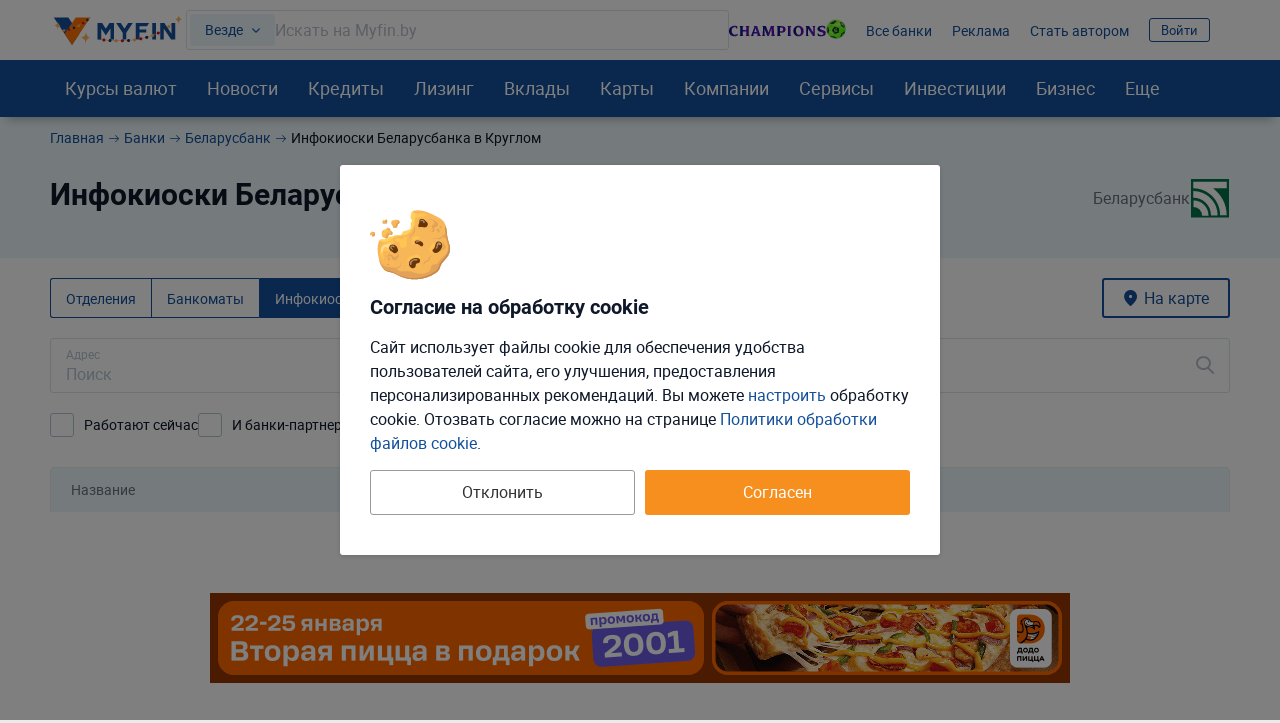

--- FILE ---
content_type: text/html; charset=UTF-8
request_url: https://myfin.by/bank/belarusbank/infokiosky-spiskom/krugloye
body_size: 34724
content:
<!DOCTYPE html><!--[if IE 8 ]><html lang="ru" class="ie ie8"><![endif]--><!--[if IE 9 ]><html lang="ru" class="ie ie9"><![endif]--><!--[if (gt IE 9)|!(IE)]><!--><html lang="ru"><!--<![endif]--><head><meta charset="UTF-8"><meta name="language" content="ru" /><meta name="format-detection" content="telephone=no"><meta name="SKYPE_TOOLBAR" content="SKYPE_TOOLBAR_PARSER_COMPATIBLE"><meta name="viewport" content="width=device-width, initial-scale=1.0"><meta name='yandex-verification' content='74cb61ab26cc5809' /><meta name="theme-color" content="#14509c"><meta name="referrer" content="origin-when-cross-origin"><meta name="google-site-verification" content="IIvAonHAEkUJVMlL4zqSGTLCccrqApwHdB_5-DjQrTY" /><meta name="yandex-verification" content="55d0e3dacb2053d6" /><meta name="facebook-domain-verification" content="ov0e6luane1c6nc8a4gek4h88fxhwf"/><meta name="verify-admitad" content="5c4d418d3b" /><title>Инфокиоски Беларусбанк в Круглом списком, режимы работы инфокиосков Беларусбанк, адрес</title><link rel="icon" href="/images/favicon/favicon.svg"><link rel="apple-touch-icon-precomposed" href="/images/favicon/apple-touch-icon.png"><link rel="apple-touch-icon" sizes="60x60" href="/images/favicon/apple-touch-icon-60x60.png"><link rel="apple-touch-icon" sizes="76x76" href="/images/favicon/apple-touch-icon-76x76.png"><link rel="apple-touch-icon" sizes="120x120" href="/images/favicon/apple-touch-icon-120x120.png"><link rel="apple-touch-icon" sizes="152x152" href="/images/favicon/apple-touch-icon-152x152.png"><link rel="apple-touch-icon" sizes="180x180" href="/images/favicon/apple-touch-icon-180x180.png"><link rel="icon" type="image/png" href="/images/favicon/android-chrome-192x192.png" sizes="192x192"><link rel="icon" type="image/png" href="/images/favicon/favicon-96x96.png" sizes="96x96"><link rel="icon" type="image/png" href="/images/favicon/favicon-16x16.png" sizes="16x16"><link rel="image_src" href="/images/new/logo--new.png"><meta name="twitter:card" content="summary_large_image"/><link rel="preload" href="https://myfin.by/files_content/fonts/roboto-regular.woff2"
      as="font" crossorigin/><link rel="preload" href="https://myfin.by/files_content/fonts/roboto-bold.woff2"
      as="font" crossorigin/><link rel="preload" href="https://myfin.by/files_content/fonts/MyFin.woff2?12v"
      as="font" crossorigin/><style> @font-face {
        font-family: MyFIn;
        font-display: swap;
        src: url(/files_content/fonts/MyFin.woff2?12v) format('woff2'), url(/files_content/fonts/MyFin.ttf?12v) format('truetype'), url(/files_content/fonts/MyFin.woff?12v) format('woff');
        font-weight: 400;
        font-display: swap;
        font-style: normal
    }

    @font-face {
        font-family: roboto-light;
        font-display: swap;
        src: local(roboto-light), url(/files_content/fonts/roboto-light.woff2) format("woff2"), url(/files_content/fonts/roboto-light.eot?#iefix) format("embedded-opentype"), url(/files_content/fonts/roboto-light.woff) format("woff"), url(/files_content/fonts/roboto-light.ttf) format("truetype"), url(/files_content/fonts/roboto-light.svg#roboto-light) format("svg")
    }

    @font-face {
        font-family: roboto-regular;
        font-display: swap;
        src: local(roboto-regular), url(/files_content/fonts/roboto-regular.woff2) format("woff2"), url(/files_content/fonts/roboto-regular.eot?#iefix) format("embedded-opentype"), url(/files_content/fonts/roboto-regular.woff) format("woff"), url(/files_content/fonts/roboto-regular.ttf) format("truetype"), url(/files_content/fonts/roboto-regular.svg#roboto-regular) format("svg")
    }

    @font-face {
        font-family: roboto-bold;
        font-display: swap;
        src: local(roboto-bold), url(/files_content/fonts/roboto-bold.woff2) format("woff2"), url(/files_content/fonts/roboto-bold.eot?#iefix) format("embedded-opentype"), url(/files_content/fonts/roboto-bold.woff) format("woff"), url(/files_content/fonts/roboto-bold.ttf) format("truetype"), url(/files_content/fonts/roboto-bold.svg#roboto-bold) format("svg")
    }

    html, body {
        font-family: roboto-regular, Helvetica, Arial, sans-serif;
    }
</style><meta  name="description" content="Все инфокиоски Беларусбанк в Круглом списком. Режимы работы инфокиосков банков Беларусбанк в Круглом, адреса и время до закрытия." /><meta  name="keywords" content="инфокиоск, список, Беларусбанк" /><meta  property="og:image" content="https://myfin.by/files_content/img/openGraph/logo.jpg" /><meta  property="og:title" content="Инфокиоски Беларусбанк в Круглом списком, режимы работы инфокиосков Беларусбанк, адрес" /><meta  property="og:description" content="Все инфокиоски Беларусбанк в Круглом списком. Режимы работы инфокиосков банков Беларусбанк в Круглом, адреса и время до закрытия." /><meta  property="og:url" content="https://myfin.by/bank/belarusbank/infokiosky-spiskom/krugloye" /><meta  property="og:type" content="website" /><link href="https://myfin.by/bank/belarusbank/infokiosky-spiskom/krugloye" rel="canonical"><link href="https://myfin.by/minify/3bf97f1d7f75d56060134d5200f48ae3b89abe25.css" rel="stylesheet"><meta name="csrf-param" content="_csrf"><meta name="csrf-token" content="1zjs-I62jE9oy_HXeHi1BBeev1I6itgiOJbcMt-JX8-gDJjLvIT2AQ2GtI8NN9plXPr6PwLEoEQB5KRb6uIFqA=="></head><body class=" "><!-- Facebook Pixel Code new --><noscript><img height="1" width="1" src="https://www.facebook.com/tr?id=1307149983547936&ev=PageView&noscript=1" alt="pixel"/></noscript><!-- End Facebook Pixel Code new --><script> window.isDesktop = true;
</script><!--AdFox START--><!--Myfintutads--><!--Площадка: myfin.by / Все страницы / perezagruzka--><!--Категория: <не задана>--><!--Тип баннера: update_banner--><div id="adfox_176112207902694344" class=" "></div><!--AdFox START--><!--Myfintutads--><!--Площадка: myfin.by / Все страницы / rich_media--><!--Категория: <не задана>--><!--Тип баннера: Rich_Media--><div id="adfox_171153753473072239" class=""></div><script> window.verify_code_url = 'L3NlbmQtY29kZS92ZXJpZnk=';
        window.user_findby_url = 'L3VzZXItaWRlbnRpdHkvZmluZGJ5';
        window.user_refreh_token_url = 'L2F1dGgvcmVmcmVzaC10b2tlbg==';</script><div class="cookie cookie--desktop active" data-cookie="root"><div class="cookie__wrapper"><div class="cookie__img"><img src="/files_content/img/components/cookie/cookie.svg" alt="cookies"></div><div class="cookie__content"><div class="cookie__title"> Согласие на обработку cookie </div><div class="cookie__text"> Сайт использует файлы cookie для обеспечения удобства пользователей сайта, его улучшения, предоставления персонализированных рекомендаций. Вы можете <span class="fake-link" data-cookie="load-setup-modal">настроить</span> обработку cookie. Отозвать соглаcие можно на странице <a href="/site/cookies-policy">Политики обработки файлов cookie</a>. </div></div><div class="cookie__btn"><button class="btn btn-big btn-default cookie__btn-allow" data-cookie="allow-all-cookies">Согласен</button><button class="btn btn-big btn_more btn--full cookie__btn-deny"
                        data-cookie="disallow-all-cookies">Отклонить</button></div></div></div><div class="custom-modal custom-modal--m" id="refuse-cookies-modal"><div class="custom-modal__content"><div class="custom-modal__close" data-custom-modal="close-modal"></div><div class="refuse-cookies-modal refuse-cookies-modal--desktop "><div class="refuse-cookies-modal__title"> Сайт может перестать корректно работать </div><div class="refuse-cookies-modal__warning mb-10"> Часть функционала сайта перестанет работать. Мы не сможем хранить персональные настройки и рекомендации. </div><div class="refuse-cookies-modal__text"> Для полноценной работы всего сайта рекомендуем принять все cookie или выполнить настройку. </div><div class="refuse-cookies-modal__buttons" data-custom-modal="close-modal"><div class="btn btn-transparent-black btn--full" data-cookie="disallow-all-cookies">Отклонить</div><div class="btn btn-primary btn--full" data-cookie="load-setup-modal">Настроить</div><div class="btn btn-default btn--full" data-cookie="allow-all-cookies">Принять соглашение</div></div></div></div></div><div id="setup-cookies-modal-container"></div><!--AdFox START--><!--Myfintutads--><!--Площадка: myfin.by / Все страницы / rastiashka_top_100%x250_html5_desc --><!--Категория: <не задана>--><!--Тип баннера: rastiashka_top--><div id="adfox_159352121331792351"></div><!--AdFox START--><!--Myfintutads--><!--Площадка: myfin.by / Все страницы / rastiashka (desc)--><!--Категория: <не задана>--><!--Тип баннера: rastiashka_desc_banner--><div id="adfox_15256950211207771"></div><script> function bottomBannerWorkHandler() {
        $(".fox-bottom-desctop-stretch").on('click', function () {
            $('.fox-bottom-desctop-stretch').fadeOut(1000);
            $('.fox-bottom-desctop-stretch').addClass('closed');
            setCookie('bot_ban', 24 * 3600);
        });

        $('.fox-bottom-desctop-stretch-iframe').click(function () {
            console.log('Close fnc desk click')
            $(window).focus();
            $(window).on('blur', function (e) {
                $('.fox-bottom-desctop-stretch-iframe').fadeOut(1000);
                $('.fox-bottom-desctop-stretch-iframe').addClass('closed');
                setCookie('bot_ban', 24 * 3600);
            });
        });

        $('.fox-bottom-desctop-stretch-iframe').hover(function () {
            console.log('Close fnc desk hover')
            $(window).focus();
            $(window).on('blur', function (e) {
                $('.fox-bottom-desctop-stretch-iframe').fadeOut(1000);
                $('.fox-bottom-desctop-stretch-iframe').addClass('closed');
                setCookie('bot_ban', 24 * 3600);
            });
        });

        var windowSize = $(window).outerWidth(true);
        if (windowSize < 1400) {
            $('.fox-bottom-desctop-stretch').css({display: 'none'})
            $(window).scroll(function (e) {
                var winScrollTop = $(window).scrollTop();

                if (winScrollTop >= 250 && !$('.fox-bottom-desctop-stretch').hasClass('closed')) {
                    $('.fox-bottom-desctop-stretch').fadeIn(400);
                } else {
                    $('.fox-bottom-desctop-stretch').fadeOut(400);
                }
            });
        }
    }
</script><!--AdFox START--><!--Myfintutads--><!--Площадка: myfin.by / Все страницы / ScreenGlide--><!--Категория: <не задана>--><!--Тип баннера: ScreenGlide--><div id="adfox_152749856491776656"></div><div id="db" class="g-wrap outer-bg"><div id="st-container" class="st-container"><div class="st-pusher"><div class="st-content"><div class="outer-bg"><div class="g-wrapper"><div class="g-wrapper_i"><header class="g-header" id="myfin_header"><div class="g-header_i container"><div class="header-upd header-upd--desktop"><div class="header-upd__left"><button class="header__logo-back-nav" data-nav-btnBack></button><div class="header-upd__logo"><a href="/" title="На главную Myfin.by"><img src="/images/new/logo_ny_2026_full.svg" alt="MYFIN" title="MYFIN"></a></div></div><div class="header-upd__right"><div class="header-upd__site-search-wrapper"><div class="site-search" data-site-search="root"><div class="site-search__input-area" data-site-search="input-area"><div class="site-search__search-category-selector"
             data-site-search="search-category-selector"
             data-target="#site-search-categories"
             data-custom-modal="show-modal"> Везде </div><div class="site-search__input-wrapper" data-site-search="input-wrapper"><input type="text" class="site-search__input" placeholder="Искать на Myfin.by" data-site-search="input"><div class="site-search__input-clear" data-site-search="input-clear"></div></div></div><div class="site-search__output-area pretty-scroll" data-site-search="output-area"></div></div></div><div class="header-upd__links-list"><ul class="list-reset flex flex--ai-c"><li><a href="https://myfin.by/special/champions-league24-calendar?utm_source=myfin&utm_medium=organic&utm_campaign=top_2025"
   class="champions-league-betera-2025-communication"><div class="champions-league-betera-2025-communication__img-1"><img class="load_image" src="/images/new/img_preloader_logo_new.svg" alt="champions league" data-url-img="/files_content/img/components/widgets/header-partnership-communications/champions-league-betera-2025/text-champions.svg"></div><div class="champions-league-betera-2025-communication__img-2"><img class="load_image" src="/images/new/img_preloader_logo_new.svg" alt="champions league" data-url-img="/files_content/img/components/widgets/header-partnership-communications/champions-league-betera-2025/ball.png"></div></a></li><li><a href="/banki" onclick="requestCounter(&#039;header_line_banki&#039;)">Все банки</a></li><li><a href="https://ads.myfin.by/?utm_source=myfin&amp;utm_medium=organic&amp;utm_campaign=preheader" onclick="requestCounter(&#039;header_line_ads&#039;)">Реклама</a></li><li><a href="/site/contacts?utm_source=myfin&amp;utm_medium=organic&amp;utm_campaign=preheader" onclick="requestCounter(&#039;header_line_contact&#039;)">Стать автором</a></li><li class="header-upd__right-auth" data-user-profile-container=""><div data-user-profile-container=""><span class="sign-btn" data-target="#login-form-modal" data-custom-modal="show-modal"> Войти </span></div></li></ul></div></div></div><div id="st-trigger-effects" class="hamburger-wrap hidden-md hidden-lg"><button class="hamburger" data-nav-btn aria-label="menu"><span></span><span></span><span></span></button></div></div></header><div class="custom-modal custom-modal--m custom-modal--scrollable-y custom-modal--no-animation" id="site-search-categories"><div class="custom-modal__content"><div class="custom-modal__close" data-custom-modal="close-modal"></div><div class="h3 mb-20">Где искать:</div><div class="site-search-categories" data-site-search-categories="root"><div class="site-search-categories__category" data-site-search-category=""> Везде </div><div class="site-search-categories__category" data-site-search-category="bank_products"> Банковские продукты </div><div class="site-search-categories__category" data-site-search-category="currency_rates"> Курсы валют </div><div class="site-search-categories__category" data-site-search-category="articles"> Статьи </div><div class="site-search-categories__category" data-site-search-category="wiki"> MYFIN Справочник </div><div class="site-search-categories__category" data-site-search-category="companies"> Компании </div><div class="site-search-categories__category" data-site-search-category="bank_mapobject"> Банковские отделения </div><div class="site-search-categories__category" data-site-search-category="business_services"> Услуги для бизнеса </div><div class="site-search-categories__category" data-site-search-category="leasing"> Лизинг </div><div class="site-search-categories__category" data-site-search-category="cars"> Авто </div><div class="site-search-categories__category" data-site-search-category="loans"> Деньги в долг </div><div class="site-search-categories__category" data-site-search-category="investments"> Инвестиции </div></div></div></div><div class="g-main"><div class="g-main_i background"><div class="seo_wrap background"><!-- new menu 2018 --><div class="main-nav "><div class="container"><nav class="main-nav_inner"><div class="main-nav__logo"><a href="/" title="На главную Myfin.by"><img src="/images/new/logo_ny_2026_short.svg" alt="MYFIN" title="MYFIN"></a></div><ul class="main-nav_list list-reset"><li class="main-nav_item main-nav_item-sub"><a class="main-nav_link main-nav_link--straight"
           href="/currency/minsk">Курсы валют</a><div class="main-nav_sub"><div class="main-nav_sub-inner container"><div class="main-nav_sub-cell main-nav_sub-cell--50"><a class="main-nav_sub-title" href="/currency/minsk">Курсы валют</a><ul class="main-nav_sub-list main-nav_sub-list--column-2 list-reset"><li class="main-nav_sub-item"><a class="main-nav_sub-link" href="/zabronirovat-kurs"> Забронировать курс </a></li><li class="main-nav_sub-item"><a class="main-nav_sub-link" href="/converter">Конвертер</a></li><li class="main-nav_sub-item"><a class="main-nav_sub-link" href="/bank/kursy_valjut_nbrb">Курсы
                                НБРБ</a></li><li class="main-nav_sub-item"><a class="main-nav_sub-link" href="/currency/cb-rf">Курсы ЦБРФ</a></li><li class="main-nav_sub-item"><a class="main-nav_sub-link" href="/currency/torgi-na-bvfb">Торги
                                БВФБ</a></li><li class="main-nav_sub-item"><a class="main-nav_sub-link" href="/currency/large-amounts">Курсы для
                                больших сумм</a></li><li class="main-nav_sub-item"><a class="main-nav_sub-link" href="/currency/moskva">Курсы валют в
                                Москве</a></li><!-- Заглушка, чтобы ссылка "курс доллара" встала в новый столбец --><li class="main-nav_sub-item" style="opacity: 0"><span class="main-nav_sub-link">gag</span></li><li class="main-nav_sub-item"><a class="main-nav_sub-link" href="/currency/usd">Курс доллара</a></li><li class="main-nav_sub-item"><a class="main-nav_sub-link" href="/currency/eur">Курс евро</a></li><li class="main-nav_sub-item"><a class="main-nav_sub-link" href="/currency/rub">Курс рубля</a></li><li class="main-nav_sub-item"><a class="main-nav_sub-link" href="/currency/usdrub">Доллар/Рубль</a></li><li class="main-nav_sub-item"><a class="main-nav_sub-link" href="/currency/eurusd">Евро/Доллар</a></li><li class="main-nav_sub-item"><a class="main-nav_sub-link" href="/currency/pln">Курс злотого</a></li><li class="main-nav_sub-item"><a class="main-nav_sub-link" href="/currency/uah">Курс гривны</a></li></ul></div><div class="main-nav_sub-cell main-nav_sub-cell--25"><ul class="main-nav_sub-list list-reset main-nav_sub-list-no-title"><li class="main-nav_sub-item"><a class="main-nav_sub-link" href="/currency/minsk">Минск</a></li><li class="main-nav_sub-item"><a class="main-nav_sub-link" href="/currency/brest">Брест</a></li><li class="main-nav_sub-item"><a class="main-nav_sub-link" href="/currency/vitebsk">Витебск</a></li><li class="main-nav_sub-item"><a class="main-nav_sub-link" href="/currency/gomel">Гомель</a></li><li class="main-nav_sub-item"><a class="main-nav_sub-link" href="/currency/grodno">Гродно</a></li><li class="main-nav_sub-item"><a class="main-nav_sub-link" href="/currency/mogilev">Могилёв</a></li><li class="main-nav_sub-item"><a class="main-nav_sub-link" href="/currency/pinsk">Пинск</a></li></ul></div><div class="main-nav_sub-cell main-nav_sub-cell--25"><a class="main-nav_sub-title" href="/crypto-rates">Курсы криптовалют</a><ul class="main-nav_sub-list list-reset"><li class="main-nav_sub-item"><a class="main-nav_sub-link" href="/crypto-rates/bitcoin">Курс
                                Bitcoin</a></li><li class="main-nav_sub-item"><a class="main-nav_sub-link" href="/crypto-rates/ethereum">Курс
                                Ethereum</a></li></ul></div></div></div></li><li class="main-nav_item main-nav_item-sub "><a class="main-nav_link main-nav_link--straight" href="/article">Новости</a><div class="main-nav_sub"><div class="main-nav_sub-inner container"><div class="main-nav_sub-cell main-nav_sub-cell--25"><span class="main-nav_sub-title">Новости</span><ul class="main-nav_sub-list list-reset"><li class="main-nav_sub-item"><a class="main-nav_sub-link" href="/article/money">Кошелек</a></li><li class="main-nav_sub-item"><a class="main-nav_sub-link" href="/article/zhizn">Жизнь</a></li><li class="main-nav_sub-item"><a class="main-nav_sub-link" href="/article/currency">Валюты</a></li><li class="main-nav_sub-item"><a class="main-nav_sub-link" href="/article/rynki">Рынки</a></li><li class="main-nav_sub-item"><a class="main-nav_sub-link" href="/article/banki">Банки</a></li><li class="main-nav_sub-item"><a class="main-nav_sub-link" href="/article/avto">Автоновости</a></li><li class="main-nav_sub-item"><a class="main-nav_sub-link" href="/article/biznes">Бизнес</a></li><li class="main-nav_sub-item"><a class="main-nav_sub-link"
                               href="/article/blogi">Блоги: Компании и эксперты</a></li></ul></div><div class="main-nav_sub-cell main-nav_sub-cell--75"><div class="main-nav_sub-title">Популярное</div><ul class="main-nav_sub-list list-reset"><li class="main-nav_sub-item"><div class="news-in-menu main-nav_sub-link main-nav_sub-link--native"><a href="/article/currency/kurs-nbrb-na-23-anvara-2026-dollar-stal-desevet-43135?utm_source=myfin&amp;utm_medium=organic&amp;utm_campaign=menu">Курс НБРБ на 23 января 2026. Доллар стал дешеветь.</a></div></li><li class="main-nav_sub-item"><div class="news-in-menu main-nav_sub-link main-nav_sub-link--native"><a href="/article/events/kak-sejcas-vygodno-kupit-elektromobil-v-minske-aktualnye-ceny-rassrocka-i-kredit-do-10-let-42992?utm_source=myfin&amp;utm_medium=organic&amp;utm_campaign=menu">Как сейчас выгодно купить электромобиль в Минске: актуальные цены, рассрочка и кредит до 10 лет</a></div></li><li class="main-nav_sub-item"><div class="news-in-menu main-nav_sub-link main-nav_sub-link--native"><a href="/article/biznes/bejsbolnye-kartocki-vmesto-kpi-kak-logisticeskaa-kompania-sozdaet-komandu-cempionov-38364?utm_source=myfin&amp;utm_medium=organic&amp;utm_campaign=menu">Бейсбольные карточки вместо KPI: как логистическая компания создает команду чемпионов</a></div></li><li class="main-nav_sub-item"><div class="news-in-menu main-nav_sub-link main-nav_sub-link--native"><a href="/article/biznes/ritejl-e-commerce-i-finansy-kak-mts-vyhodit-za-ramki-telekoma-38355?utm_source=myfin&amp;utm_medium=organic&amp;utm_campaign=menu">Ретейл, e-commerce и финансы: как МТС выходит за рамки телекома</a></div></li><li class="main-nav_sub-item"><div class="news-in-menu main-nav_sub-link main-nav_sub-link--native"><a href="/article/banki/vklady-bank-casticno-sokrasaet-procenty-v-nacionalnoj-valute-38367?utm_source=myfin&amp;utm_medium=organic&amp;utm_campaign=menu">Вклады: банк частично сокращает проценты в национальной валюте</a></div></li></ul></div></div></div></li><li class="main-nav_item main-nav_item-sub"><a class="main-nav_link main-nav_link--straight" href="/kredity/potrebitelskie">Кредиты</a><div class="main-nav_sub"><div class="main-nav_sub-inner container"><div class="main-nav_sub-cell main-nav_sub-cell--25"><a class="main-nav_sub-title"
                       href="/kredity/potrebitelskie">Потребительские</a><ul class="main-nav_sub-list list-reset"><li class="main-nav_sub-item"><a class="main-nav_sub-link" href="/kredity/kalkulyator">Кредитный
                                калькулятор</a></li><li class="main-nav_sub-item"><a class="main-nav_sub-link" href="/kredity/na-belorusskie-tovary-i-uslugi">Кредиты на белорусские товары</a></li><li class="main-nav_sub-item"><a class="main-nav_sub-link" href="/kredity/onlajn"><span>Онлайн-кредиты</span></a></li><li class="main-nav_sub-item"><a class="main-nav_sub-link" href="/kredity/nalichnymi">Наличными</a></li><li class="main-nav_sub-item"><a class="main-nav_sub-link" href="/kredity/bez-spravki">Без
                                справок</a></li><li class="main-nav_sub-item"><a class="main-nav_sub-link" href="/kredity/refinansirovanie">Рефинансирование
                                кредитов</a></li></ul></div><div class="main-nav_sub-cell main-nav_sub-cell--25"><a class="main-nav_sub-title" onclick="requestCounter('click_type');"
                       href="/kredity/zhile">На
                        жилье </a><ul class="main-nav_sub-list list-reset"><li class="main-nav_sub-item"><a class="main-nav_sub-link" href="/kredity/kalkulyator-zhilya">Калькулятор
                                кредитов на жилье</a></li><li class="main-nav_sub-item"><a class="main-nav_sub-link"
                               href="/kredity/lgotnyj-na-stroitelstvo-zhilya">Льготные</a></li><li class="main-nav_sub-item"><a class="main-nav_sub-link" href="/kredity/na-stroitelstvo-zhilya">На
                                строительство жилья </a></li><li class="main-nav_sub-item"><a class="main-nav_sub-link" href="/kredity/na-pokupku-kvartiry">На
                                покупку квартиры</a></li><li class="main-nav_sub-item"><a class="main-nav_sub-link" href="/kredity/ipoteka">Ипотека</a></li><li class="main-nav_sub-item"><a class="main-nav_sub-link" href="/kredity/na-10-let">На 10 лет</a></li></ul></div><div class="main-nav_sub-cell main-nav_sub-cell--25"><a class="main-nav_sub-title" href="/kredity/avto">Автокредиты</a><ul class="main-nav_sub-list list-reset"><li class="main-nav_sub-item"><a class="main-nav_sub-link" href="/kredity/kalkulyator-avtokredita">Калькулятор
                                кредитов на авто</a></li><li class="main-nav_sub-item"><a class="main-nav_sub-link"
                               href="/kredity/belgee">Белджи в кредит </a></li><li class="main-nav_sub-item"><a class="main-nav_sub-link"
                               href="/kredity/na-geely">Geely в кредит </a></li><li class="main-nav_sub-item"><a class="main-nav_sub-link"
                               href="/kredity/na-elektromobil">Кредиты на электромобили </a></li><li class="main-nav_sub-item"><a class="main-nav_sub-link" href="/kredity/avtokredity-na-novoe-avto">На
                                новое авто</a></li><li class="main-nav_sub-item"><a class="main-nav_sub-link" href="/kredity/avtokredit-na-bu-avto">На
                                подержанное авто</a></li></ul></div><div class="main-nav_sub-cell main-nav_sub-cell--25"><a class="main-nav_sub-title" href="/zaimy">Займы</a><ul class="main-nav_sub-list list-reset"><li class="main-nav_sub-item"><a class="main-nav_sub-link"
                               href="/zaimy/onlajn">Займы онлайн </a></li><li class="main-nav_sub-item"><a class="main-nav_sub-link"
                               href="/zaimy/srochno">Займы срочно </a></li><li class="main-nav_sub-item"><a class="main-nav_sub-link" href="/zaimy/kruglosutochno">Займы
                                круглосуточно</a></li><li class="main-nav_sub-item"><a class="main-nav_sub-link" href="/kredity/dengi-v-dolg">Деньги в
                                долг</a></li></ul></div></div></div></li><li class="main-nav_item main-nav_item-sub"><a class="main-nav_link main-nav_link--straight" href="/leasing/avto"><span>Лизинг</span></a><div class="main-nav_sub"><div class="main-nav_sub-inner container"><div class="main-nav_sub-cell main-nav_sub-cell--25"><a class="main-nav_sub-title" href="/leasing/avto">Лизинг авто</a><ul class="main-nav_sub-list list-reset"><li class="main-nav_sub-item"><a class="main-nav_sub-link"
                               href="/leasing/novye-avto">Лизинг новых авто</a></li><li class="main-nav_sub-item"><a class="main-nav_sub-link"
                               href="/leasing/novyj-elektromobil">Лизинг электромобилей</a></li><li class="main-nav_sub-item"><a class="main-nav_sub-link"
                               href="/leasing/novye-avto-bez-pervonachalnogo-vznosa">Лизинг без
                                первоначального взноса</a></li><li class="main-nav_sub-item"><a class="main-nav_sub-link"
                               href="/leasing/avto-s-probegom">Лизинг авто с пробегом</a></li><li class="main-nav_sub-item"><a class="main-nav_sub-link"
                               href="/leasing/kalkulyator">Калькулятор лизинга авто</a></li><li class="main-nav_sub-item"><a class="main-nav_sub-link"
                               href="/leasing/kalkulyator-avto-s-probegom">Калькулятор лизинга б/у авто</a></li></ul></div><div class="main-nav_sub-cell main-nav_sub-cell--25"><a class="main-nav_sub-title" href="/cars">Новые автомобили</a><ul class="main-nav_sub-list list-reset"><li class="main-nav_sub-item"><a class="main-nav_sub-link"
                               href="/cars">Новые авто в Беларуси</a></li><li class="main-nav_sub-item"><a class="main-nav_sub-link"
                               href="/cars/belgee">Автомобили Belgee</a></li><li class="main-nav_sub-item"><a class="main-nav_sub-link"
                               href="/cars/byd">Автомобили BYD</a></li><li class="main-nav_sub-item"><a class="main-nav_sub-link"
                               href="/cars/chery">Автомобили Chery</a></li><li class="main-nav_sub-item"><a class="main-nav_sub-link"
                               href="/cars/geely">Автомобили Geely</a></li></ul></div><div class="main-nav_sub-cell main-nav_sub-cell--25"><a class="main-nav_sub-title" href="/leasing/business-avto">Лизинг авто для бизнеса</a><ul class="main-nav_sub-list list-reset"><li class="main-nav_sub-item"><a class="main-nav_sub-link"
                               href="/leasing/avto-ip">Лизинг авто для ИП</a></li><li class="main-nav_sub-item"><a class="main-nav_sub-link"
                               href="/leasing/avto-ooo">Лизинг авто для ООО</a></li><li class="main-nav_sub-item"><a class="main-nav_sub-link"
                               href="/leasing/gruzovye-avto">Лизинг грузовых автомобилей</a></li><li class="main-nav_sub-item"><a class="main-nav_sub-link"
                               href="/leasing/taxi">Лизинг авто для такси</a></li><li class="main-nav_sub-item"><a class="main-nav_sub-link"
                               href="/leasing/lada-dlya-uridicheskih-lic">Lada в лизинг для юридических лиц</a></li></ul></div></div></div></li><li class="main-nav_item main-nav_item-sub "><a class="main-nav_link main-nav_link--straight" href="/vklady">Вклады</a><div class="main-nav_sub"><div class="main-nav_sub-inner container"><div class="main-nav_sub-cell main-nav_sub-cell--25"><a class="main-nav_sub-title" href="/vklady">В белорусских рублях</a><ul class="main-nav_sub-list list-reset"><li class="main-nav_sub-item"><a class="main-nav_sub-link"
                               href="/vklady/otzyvnye-v-belorusskih-rublyah">Отзывные в
                                белорусских рублях </a></li><li class="main-nav_sub-item"><a class="main-nav_sub-link"
                               href="/vklady/bezotzyvnye-v-belorusskih-rublyah">Безотзывные в
                                белорусских рублях </a></li><li class="main-nav_sub-item"><a class="main-nav_sub-link" href="/vklady/kalkulyator">Калькулятор</a></li><li class="main-nav_sub-item"><a class="main-nav_sub-link"
                               href="/vklady/vygodnye-v-belorusskih-rublyah">Выгодные в
                                белорусских рублях </a></li><li class="main-nav_sub-item"><a class="main-nav_sub-link" href="/vklady/pod-vysokij-procent">Под
                                высокий процент</a></li></ul></div><div class="main-nav_sub-cell main-nav_sub-cell--25"><a class="main-nav_sub-title" href="/vklady/v-inostrannoj-valute">В иностранной валюте</a><ul class="main-nav_sub-list list-reset"><li class="main-nav_sub-item"><a class="main-nav_sub-link"
                               href="/vklady/otzyvnye-v-inostrannoj-valyute">Отзывные в
                                иностранной валюте </a></li><li class="main-nav_sub-item"><a class="main-nav_sub-link" href="/vklady/bezotzyvnye-v-valyute">Безотзывные
                                в иностранной
                                валюте </a></li><li class="main-nav_sub-item"><a class="main-nav_sub-link" href="/vklady/v-dollarah">В долларах</a></li><li class="main-nav_sub-item"><a class="main-nav_sub-link"
                               href="/vklady/vygodnye-v-inostrannoj-valyute">Выгодные в
                                иностранной валюте </a></li><li class="main-nav_sub-item"><a class="main-nav_sub-link" href="/vklady/v-rossijskih-rublyah">В
                                российских рублях</a></li></ul></div><div class="main-nav_sub-cell main-nav_sub-cell--25"><a class="main-nav_sub-title" href="/investicii/tokens">Токены белорусских компаний</a></div></div></div></li><li class="main-nav_item main-nav_item-sub "><a class="main-nav_link main-nav_link--straight" href="/raschetnye-karty"
           onclick="requestCounter('Karty')">Карты</a><div class="main-nav_sub"><div class="main-nav_sub-inner container"><div class="main-nav_sub-cell main-nav_sub-cell--25"><a class="main-nav_sub-title" href="/karty"
                       onclick="requestCounter('kreditnye_karty')">Кредитные
                        карты </a><ul class="main-nav_sub-list list-reset"><li class="main-nav_sub-item"><a class="main-nav_sub-link" href="/karty/vygodnye">Выгодные карты</a></li><li class="main-nav_sub-item"><a class="main-nav_sub-link" href="/karty/s-overdraftom">Карты с
                                овердрафтом</a></li><li class="main-nav_sub-item"><a class="main-nav_sub-link" href="/karty/bez-spravok-o-dohodah">Карты
                                без справок о
                                доходах </a></li><li class="main-nav_sub-item"><a class="main-nav_sub-link" href="/karty/s-lgotnym-periodom">Карты с
                                льготным периодом</a></li></ul></div><div class="main-nav_sub-cell main-nav_sub-cell--25"><a class="main-nav_sub-title" href="/raschetnye-karty"
                       onclick="requestCounter('debetovye_karty')"> Дебетовые карты </a><ul class="main-nav_sub-list list-reset"><li class="main-nav_sub-item"><a class="main-nav_sub-link" href="/raschetnye-karty/valyutnye">Валютные
                                карточки</a></li><li class="main-nav_sub-item"><a class="main-nav_sub-link" href="/raschetnye-karty/pensioneram">Пенсионные
                                карты</a></li><li class="main-nav_sub-item"><a class="main-nav_sub-link" href="/raschetnye-karty/virtualnye">Виртуальные карты</a></li></ul></div><div class="main-nav_sub-cell main-nav_sub-cell--25"><a class="main-nav_sub-title" href="/perevod-s-kartu-na-kartu"
                       onclick="requestCounter('menu_perevod')"> Переводы с карты на карту </a></div></div></div></li><!-- Компании /end--><li class="main-nav_item main-nav_item-sub"><span class="main-nav_link" data-menu-item="rating"> Компании </span><div class="main-nav_sub"><div class="main-nav_sub-inner container"><div class="main-nav_sub-cell main-nav_sub-cell--25"><div class="main-nav_sub-title"> Найти отделение </div><ul class="main-nav_sub-list list-reset"><li class="main-nav_sub-item"><a class="main-nav_sub-link" href="/banki/otdelenija">Карта банковских отделений</a></li><li class="main-nav_sub-item"><a class="main-nav_sub-link" href="/banki/bankomaty">Карта банкоматов</a></li><li class="main-nav_sub-item"><a class="main-nav_sub-link" href="/bank/alfabank/otdelenija-spiskom">Отделения Альфа Банка</a></li><li class="main-nav_sub-item"><a class="main-nav_sub-link" href="/bank/belarusbank/otdelenija-spiskom">Отделения Беларусбанка</a></li><li class="main-nav_sub-item"><a class="main-nav_sub-link" href="/bank/mtbank/otdelenija-spiskom">Отделения МТБанка</a></li></ul></div><div class="main-nav_sub-cell main-nav_sub-cell--25"><div class="main-nav_sub-title"> Отзывы на компании </div><ul class="main-nav_sub-list list-reset"><li class="main-nav_sub-item"><a class="main-nav_sub-link" href="/otzyvy/banki">Отзывы о банках Беларуси</a></li><li class="main-nav_sub-item"><a class="main-nav_sub-link" href="/otzyvy/leasing">Отзывы о лизинговых компаниях</a></li><li class="main-nav_sub-item"><a class="main-nav_sub-link" href="/otzyvy/lombard">Отзывы о ломбардах</a></li><li class="main-nav_sub-item"><a class="main-nav_sub-link" href="/otzyvy/mfo">Отзывы о МФО</a></li><li class="main-nav_sub-item"><a class="main-nav_sub-link" href="/otzyvy/forex">Отзывы о форекс компаниях</a></li></ul></div><div class="main-nav_sub-cell main-nav_sub-cell--25"><div class="main-nav_sub-title"> Рейтинг компаний </div><ul class="main-nav_sub-list list-reset"><li class="main-nav_sub-item"><a class="main-nav_sub-link" href="/banki">Рейтинг банков</a></li><li class="main-nav_sub-item"><a class="main-nav_sub-link" href="/leasing/rating">Рейтинг лизинговых компаний</a></li><li class="main-nav_sub-item"><a class="main-nav_sub-link" href="/lombardy">Рейтинг ломбардов</a></li><li class="main-nav_sub-item"><a class="main-nav_sub-link" href="/mfo">Рейтинг МФО</a></li><li class="main-nav_sub-item"><a class="main-nav_sub-link" href="/mobile-apps/bank-personal">Рейтинг мобильных приложений банков</a></li><li class="main-nav_sub-item"><a class="main-nav_sub-link" href="/mobile-apps/bank-business">Рейтинг банковских приложений для бизнеса</a></li></ul></div><div class="main-nav_sub-cell main-nav_sub-cell--25"><a class="main-nav_sub-title" href="/bank/bvebank/appointment">Запись в отделение банка БелВЭБ</a></div></div></div></li><!-- Компании /end--><!-- Сервисы --><li class="main-nav_item main-nav_item-sub "><a href="/online-services" class="main-nav_link main-nav_link--straight"
           data-menu-item="online-services"> Сервисы </a><div class="main-nav_sub"><div class="main-nav_sub-inner container"><div class="main-nav_sub-cell main-nav_sub-cell--25"><a class="main-nav_sub-title" href="/bank/bvebank/appointment">MYFIN очередь</a></div><div class="main-nav_sub-cell main-nav_sub-cell--25"><div class="main-nav_sub-title">Операции с валютой</div><ul class="main-nav_sub-list list-reset"><li class="main-nav_sub-item"><a class="main-nav_sub-link" href="/zabronirovat-kurs"> Забронировать курс </a></li></ul></div><div class="main-nav_sub-cell main-nav_sub-cell--25"><a class="main-nav_sub-title" href="/perevod-s-kartu-na-kartu">Переводы</a><ul class="main-nav_sub-list list-reset"><li class="main-nav_sub-item"><a class="main-nav_sub-link" id="halva-perevody-menu"
                               href="/oplata-v-rassrochku"><span>Переводы по Халве</span></a></li><li class="main-nav_sub-item"><a class="main-nav_sub-link" href="/perevod-s-kartu-na-kartu/mtbank">МТБанк: с карты на карту</a></li><li class="main-nav_sub-item"><a class="main-nav_sub-link" href="/perevod-s-kartu-na-kartu/belveb">БелВЭБ: с карты на карту</a></li><li class="main-nav_sub-item"><a class="main-nav_sub-link" href="/perevod-s-kartu-na-kartu/alfabank">Альфа Банк: с карты на карту</a></li></ul></div><div class="main-nav_sub-cell main-nav_sub-cell--25"><div class="main-nav_sub-title">Платежи</div><ul class="main-nav_sub-list list-reset"><li class="main-nav_sub-item"><a class="main-nav_sub-link" id="halva-payments-menu"
                               href="/oplata-v-rassrochku"><span>Платежи в рассрочку по Халве</span></a></li><li class="main-nav_sub-item"><a class="main-nav_sub-link" href="/erip">ЕРИП Платежи</a></li></ul></div></div></div></li><!-- Сервисы /end--><!-- Инвестиции --><li class="main-nav_item main-nav_item-sub"><span class="main-nav_link"> Инвестиции </span><div class="main-nav_sub"><div class="main-nav_sub-inner container"><div class="main-nav_sub-cell main-nav_sub-cell--25"><a class="main-nav_sub-title" href="/obligatsii">Облигации</a><ul class="main-nav_sub-list list-reset"><li class="main-nav_sub-item"><a class="main-nav_sub-link" href="/obligatsii/kalkulator">Калькулятор
                                облигаций</a></li><li class="main-nav_sub-item"><a class="main-nav_sub-link"
                               href="/obligatsii/bankovskie">Банковские</a></li><li class="main-nav_sub-item"><a class="main-nav_sub-link" href="/obligatsii/korporativnye">Корпоративные</a></li><li class="main-nav_sub-item"><a class="main-nav_sub-link" href="/investicii/tokens">Цифровые облигации</a></li></ul></div><div class="main-nav_sub-cell main-nav_sub-cell--25"><a class="main-nav_sub-title" href="/investicii/akcii">Акции</a><a class="main-nav_sub-title" href="/investicii/tokens">Токены компаний</a></div><div class="main-nav_sub-cell main-nav_sub-cell--25"><div class="main-nav_sub-title">Драгоценные металлы</div><ul class="main-nav_sub-list list-reset"><li class="main-nav_sub-item"><a class="main-nav_sub-link" href="/bank/metally/gold">Золото</a></li><li class="main-nav_sub-item"><a class="main-nav_sub-link" href="/bank/metally/silver">Серебро</a></li><li class="main-nav_sub-item"><a class="main-nav_sub-link" href="/bank/metally/platinum">Платина</a></li></ul></div><div class="main-nav_sub-cell main-nav_sub-cell--25"><a class="main-nav_sub-title" href="/crypto-rates">Криптовалюты</a><ul class="main-nav_sub-list list-reset"><li class="main-nav_sub-item"><a class="main-nav_sub-link" href="/crypto-rates/bitcoin">Курс
                                Биткоина</a></li><li class="main-nav_sub-item"><a class="main-nav_sub-link" href="/crypto-rates/calculator">Калькулятор
                                криптовалют</a></li><li class="main-nav_sub-item"><a class="main-nav_sub-link" href="/crypto-rates/ethereum">Курс
                                Эфира</a></li></ul></div><div class="main-nav_sub-cell main-nav_sub-cell--25"><div class="main-nav_sub-title" >Форекс</div><ul class="main-nav_sub-list list-reset"><li class="main-nav_sub-item"><a class="main-nav_sub-link" href="/forex">Курсы валют форекс</a></li><li class="main-nav_sub-item"><a class="main-nav_sub-link" href="/forex/rating">Форекс-брокеры Беларуси</a></li></ul></div></div></div></li><!-- Инвестиции /end--><!--    Бизнес--><li class="main-nav_item main-nav_item-sub "><a class="main-nav_link main-nav_link--straight" href="/kredity/business">Бизнес</a><div class="main-nav_sub"><div class="main-nav_sub-inner container"><div class="main-nav_sub-cell main-nav_sub-cell--25"><a class="main-nav_sub-title" href="/kredity/business">Кредиты</a><ul class="main-nav_sub-list list-reset"><li class="main-nav_sub-item"><a class="main-nav_sub-link" href="/kredity/dlya-malogo-biznesa">Для
                                малого бизнеса</a></li><li class="main-nav_sub-item"><a class="main-nav_sub-link" href="/kredity/na-biznes-s-nulya">На
                                бизнес с нуля</a></li><li class="main-nav_sub-item"><a class="main-nav_sub-link" href="/kredity/na-razvitie-biznesa">На
                                развитие бизнеса</a></li><li class="main-nav_sub-item"><a class="main-nav_sub-link"
                               href="/kredity/kalkulyator-biznes">Калькулятор для бизнеса</a></li></ul></div><div class="main-nav_sub-cell main-nav_sub-cell--25"><a class="main-nav_sub-title" href="/leasing/business-avto">Лизинг авто для бизнеса</a><ul class="main-nav_sub-list list-reset"><li class="main-nav_sub-item"><a class="main-nav_sub-link"
                               href="/leasing/avto-ip">Лизинг авто для ИП</a></li><li class="main-nav_sub-item"><a class="main-nav_sub-link"
                               href="/leasing/avto-ooo">Лизинг авто для ООО</a></li><li class="main-nav_sub-item"><a class="main-nav_sub-link"
                               href="/leasing/gruzovye-avto">Лизинг грузовых автомобилей</a></li><li class="main-nav_sub-item"><a class="main-nav_sub-link"
                               href="/leasing/taxi">Лизинг авто для такси</a></li><li class="main-nav_sub-item"><a class="main-nav_sub-link"
                               href="/leasing/lada-dlya-uridicheskih-lic">Lada в лизинг для юридических лиц</a></li></ul></div><div class="main-nav_sub-cell main-nav_sub-cell--25"><a class="main-nav_sub-title" href="/rko">Расчётно-кассовое обслуживание</a><a class="main-nav_sub-title" href="/ekvajring/torgovyj">Торговый эквайринг</a><a class="main-nav_sub-title" href="/ekvajring/torgovyj/mobilnyj-ekvajring">Мобильный
                        эквайринг</a></div><div class="main-nav_sub-cell main-nav_sub-cell--25"><div class="main-nav_sub-cell"><a class="main-nav_sub-title"
                           href="/ekvajring/internet">Интернет-эквайринг</a></div><a class="main-nav_sub-title" href="/kassovoe-terminalnoe-oborudovanie"> Кассовое и терминальное оборудование </a></div><div class="main-nav_sub-cell main-nav_sub-cell--25"><a class="main-nav_sub-title" id="katalog-business-menu" href="/katalog"><span>Каталог</span></a><ul class="main-nav_sub-list list-reset"><li class="main-nav_sub-item"><a class="main-nav_sub-link"
                               href="https://myfin.by/katalog/kommerceskaa-nedvizimost"> Коммерческая недвижимость </a></li><li class="main-nav_sub-item"><a class="main-nav_sub-link" href="https://myfin.by/katalog/transport"> Коммерческий транспорт </a></li><li class="main-nav_sub-item"><a class="main-nav_sub-link" href="https://myfin.by/katalog/uslugi"> Услуги для бизнеса </a></li><li class="main-nav_sub-item"><a class="main-nav_sub-link" href="https://myfin.by/katalog/fransizy"> Франшизы </a></li><li class="main-nav_sub-item"><a class="main-nav_sub-link"
                               href="https://myfin.by/katalog/gotovyj-biznes"> Готовый бизнес </a></li></ul></div></div></div></li><!--    Бизнес /end--><li class="main-nav_item main-nav_item-sub "><span class="main-nav_link">Еще</span><div class="main-nav_sub"><div class="main-nav_sub-inner container"><div class="main-nav_sub-cell main-nav_sub-cell--25"><a class="main-nav_sub-link" href="/special/champions-league24-table" target="_blank"><img class="load_image" src="/images/new/img_preloader_logo_new.svg" height="76" alt="Лига чемпионов 2025" data-url-img="/files_content/img/components/widgets/desktop-menu/champions-league-2025-desktop.png"></a></div><div class="main-nav_sub-cell main-nav_sub-cell--25"><a class="main-nav_sub-link"
                       href="/promo-app"> Мобильное приложение MYFIN </a><a class="main-nav_sub-link" href="/wiki">MYFIN Справочник</a></div><div class="main-nav_sub-cell main-nav_sub-cell--25"><a class="main-nav_sub-link" href="/rassrochka">Рассрочка</a><a class="main-nav_sub-link" href="/novostroyki">Новостройки Минска</a></div><div class="main-nav_sub-cell main-nav_sub-cell--25"><a class="main-nav_sub-link"
                       href="/bukmekerskie-kontory">Букмекерские
                        конторы РБ </a></div></div></div></li></ul><div class="main-nav_social hidden-lg hidden-md"><div class="social social--col"><div class="title"> Оставайся с Myfin.by </div><div class="teleg ic-teleg soc"></div><div class="vk ic-vk soc"></div><div class="fb ic-fb soc"></div><!--<div class="tw ic-tw soc"></div>--><div class="tiktok ic-tiktok soc"></div><div class="instagram soc"></div><div class="youtube soc"></div><div class="ok ic-ok soc"></div><div class="vb ic-vb soc"><svg xmlns="http://www.w3.org/2000/svg" viewBox="0 0 48 48" width="48px" height="48px"><path fill="transparent" d="M24,5C21.361,5,13.33,5,8.89,9.054C6.246,11.688,5,15.494,5,21v3c0,5.506,1.246,9.312,3.921,11.976 c1.332,1.215,3.148,2.186,5.368,2.857L15,39.047v5.328C15,45,15.181,45,15.241,45c0.123,0,0.32-0.039,0.694-0.371 c0.09-0.089,0.75-0.803,3.96-4.399l0.324-0.363l0.485,0.031C21.779,39.965,22.888,40,24,40c2.639,0,10.67,0,15.11-4.055 C41.753,33.311,43,29.505,43,24v-3c0-5.506-1.246-9.312-3.921-11.976C34.67,5,26.639,5,24,5z"/><path fill="#fff" d="M33.451 28.854c-1.111-.936-1.624-1.219-3.158-2.14C29.654 26.331 28.68 26 28.169 26c-.349 0-.767.267-1.023.523C26.49 27.179 26.275 28 25.125 28c-1.125 0-3.09-1.145-4.5-2.625C19.145 23.965 18 22 18 20.875c0-1.15.806-1.38 1.462-2.037C19.718 18.583 20 18.165 20 17.816c0-.511-.331-1.47-.714-2.109-.921-1.535-1.203-2.048-2.14-3.158-.317-.376-.678-.548-1.056-.549-.639-.001-1.478.316-2.046.739-.854.637-1.747 1.504-1.986 2.584-.032.147-.051.295-.057.443-.046 1.125.396 2.267.873 3.234 1.123 2.279 2.609 4.485 4.226 6.455.517.63 1.08 1.216 1.663 1.782.566.582 1.152 1.145 1.782 1.663 1.97 1.617 4.176 3.103 6.455 4.226.958.472 2.086.906 3.2.874.159-.005.318-.023.477-.058 1.08-.238 1.947-1.132 2.584-1.986.423-.568.74-1.406.739-2.046C33.999 29.532 33.827 29.171 33.451 28.854zM34 24c-.552 0-1-.448-1-1v-1c0-4.962-4.038-9-9-9-.552 0-1-.448-1-1s.448-1 1-1c6.065 0 11 4.935 11 11v1C35 23.552 34.552 24 34 24zM27.858 22c-.444 0-.85-.298-.967-.748-.274-1.051-1.094-1.872-2.141-2.142-.535-.139-.856-.684-.718-1.219.138-.534.682-.855 1.219-.718 1.748.453 3.118 1.822 3.575 3.574.139.535-.181 1.08-.715 1.22C28.026 21.989 27.941 22 27.858 22z"/><path fill="#fff" d="M31,23c-0.552,0-1-0.448-1-1c0-3.188-2.494-5.818-5.678-5.986c-0.552-0.029-0.975-0.5-0.946-1.051 c0.029-0.552,0.508-0.976,1.051-0.946C28.674,14.241,32,17.748,32,22C32,22.552,31.552,23,31,23z"/><path fill="#fff" d="M24,4C19.5,4,12.488,4.414,8.216,8.316C5.196,11.323,4,15.541,4,21c0,0.452-0.002,0.956,0.002,1.5 C3.998,23.043,4,23.547,4,23.999c0,5.459,1.196,9.677,4.216,12.684c1.626,1.485,3.654,2.462,5.784,3.106v4.586 C14,45.971,15.049,46,15.241,46h0.009c0.494-0.002,0.921-0.244,1.349-0.624c0.161-0.143,2.02-2.215,4.042-4.481 C21.845,40.972,22.989,41,23.999,41c0,0,0,0,0,0s0,0,0,0c4.5,0,11.511-0.415,15.784-4.317c3.019-3.006,4.216-7.225,4.216-12.684 c0-0.452,0.002-0.956-0.002-1.5c0.004-0.544,0.002-1.047,0.002-1.5c0-5.459-1.196-9.677-4.216-12.684C35.511,4.414,28.5,4,24,4z M41,23.651l0,0.348c0,4.906-1.045,8.249-3.286,10.512C33.832,38,26.437,38,23.999,38c-0.742,0-1.946-0.001-3.367-0.1 C20.237,38.344,16,43.083,16,43.083V37.22c-2.104-0.505-4.183-1.333-5.714-2.708C8.045,32.248,7,28.905,7,23.999l0-0.348 c0-0.351-0.001-0.73,0.002-1.173C6.999,22.078,6.999,21.7,7,21.348L7,21c0-4.906,1.045-8.249,3.286-10.512 C14.167,6.999,21.563,6.999,24,6.999c2.437,0,9.832,0,13.713,3.489c2.242,2.263,3.286,5.606,3.286,10.512l0,0.348 c0,0.351,0.001,0.73-0.002,1.173C41,22.922,41,23.3,41,23.651z"/></svg></div><div class="linkedin ic-linkedin soc"></div></div></div></nav></div></div><!-- new menu 2018 --><!--AdFox START--><!--Myfintutads--><!--Площадка: myfin.by / Все страницы / branding--><!--Категория: <не задана>--><!--Тип баннера: branding--><div id="adfox_152577101211152892"></div><div class="bg-blue" style=""><div class="container"><nav class="breadcrumb-container   "><ul class="breadcrumb pt-10 pb-10"><li><a href='https://myfin.by'><span>Главная</span></a></li><li><a href='/banki'><span>Банки</span></a></li><li><a href='/bank/belarusbank'><span>Беларусбанк</span></a></li><li class="active"><span>Инфокиоски Беларусбанка в Круглом</span></li></ul><script type="application/ld+json">{"@context":"http://schema.org","@type":"BreadcrumbList","itemListElement":[{"@type":"ListItem","position":0,"name":"&#128313; Банки","item":"https://myfin.by/banki"},{"@type":"ListItem","position":1,"name":"&#128312; Беларусбанк","item":"https://myfin.by/bank/belarusbank"},{"@type":"ListItem","position":2,"name":"&#128313; Инфокиоски Беларусбанка в Круглом","item":"https://myfin.by/bank/belarusbank/infokiosky-spiskom/krugloye"}]}</script></nav></div></div><section class="section section--s bg-blue"><div class="container"><div class="bank-info-v2 bank-info-v2--desktop"><div class="bank-info-v2__head"><div class="bank-info-v2__title"><div class="flex flex--ai-c"><h1> Инфокиоски Беларусбанка в <span class="fake-link dashed dashed--l" data-toggle="modal" data-target="#modal-city">Круглом</span></h1><div class="ml-10"><div class="simple-dropdown-menu simple-dropdown-menu__btn--blue" data-simple-dropdown-menu="root"><button class="simple-dropdown-menu__btn" data-simple-dropdown-menu="btn"></button><ul class="simple-dropdown-menu__menu" data-simple-dropdown-menu="menu"><li class="simple-dropdown-menu__menu-item"><a href="/bank/belarusbank">О банке</a></li><li class="simple-dropdown-menu__menu-item simple-dropdown-menu__menu-item--extended" data-simple-dropdown-menu="extended-item"><div class="simple-dropdown-menu__menu-item-toggler" data-simple-dropdown-menu="extended-toggler"><a href="/bank/belarusbank/kredity" data-event="stop">Кредиты</a></div><ul class="simple-dropdown-menu__menu-inner" data-simple-dropdown-menu="extended-menu"><li class="simple-dropdown-menu__menu-item-inner"><a href="/bank/belarusbank/kredity/potrebitelskie">Потребительские кредиты</a></li><li class="simple-dropdown-menu__menu-item-inner"><a href="/bank/belarusbank/kredity/zhile">Кредиты на жилье</a></li><li class="simple-dropdown-menu__menu-item-inner"><a href="/bank/belarusbank/kredity/avto">Кредиты на автомобиль</a></li><li class="simple-dropdown-menu__menu-item-inner"><a href="/bank/belarusbank/kredity/business">Кредиты для бизнеса</a></li><li class="simple-dropdown-menu__menu-item-inner"><a href="/bank/belarusbank/kredity/na-obuchenie">Кредиты на образование</a></li><li class="simple-dropdown-menu__menu-item-inner"><a href="/bank/belarusbank/kredity/online-zayavka">Онлайн заявка</a></li><li class="simple-dropdown-menu__menu-item-inner"><a href="/bank/belarusbank/kredity/kalkulator">Калькулятор</a></li></ul></li><li class="simple-dropdown-menu__menu-item simple-dropdown-menu__menu-item--extended" data-simple-dropdown-menu="extended-item"><div class="simple-dropdown-menu__menu-item-toggler" data-simple-dropdown-menu="extended-toggler"><a href="/bank/belarusbank/vklady" data-event="stop">Вклады</a></div><ul class="simple-dropdown-menu__menu-inner" data-simple-dropdown-menu="extended-menu"><li class="simple-dropdown-menu__menu-item-inner"><a href="/bank/belarusbank/vklady/v-belorusskih-rublyah">Вклады в белорусских рублях</a></li><li class="simple-dropdown-menu__menu-item-inner"><a href="/bank/belarusbank/vklady/v-inostrannoj-valute">Вклады в иностранной валюте</a></li><li class="simple-dropdown-menu__menu-item-inner"><a href="/bank/belarusbank/vklady/kalkulator">Калькулятор вкладов</a></li></ul></li><li class="simple-dropdown-menu__menu-item simple-dropdown-menu__menu-item--extended" data-simple-dropdown-menu="extended-item"><div class="simple-dropdown-menu__menu-item-toggler" data-simple-dropdown-menu="extended-toggler"><a href="/bank/belarusbank/allcards" data-event="stop">Карточки</a></div><ul class="simple-dropdown-menu__menu-inner" data-simple-dropdown-menu="extended-menu"><li class="simple-dropdown-menu__menu-item-inner"><a href="/bank/belarusbank/karty">Кредитные карты</a></li><li class="simple-dropdown-menu__menu-item-inner"><a href="/bank/belarusbank/raschetnye-karty">Дебетовые карты</a></li></ul></li><li class="simple-dropdown-menu__menu-item simple-dropdown-menu__menu-item--extended" data-simple-dropdown-menu="extended-item"><div class="simple-dropdown-menu__menu-item-toggler" data-simple-dropdown-menu="extended-toggler"><a href="/bank/belarusbank/rko" data-event="stop">Бизнесу</a></div><ul class="simple-dropdown-menu__menu-inner" data-simple-dropdown-menu="extended-menu"><li class="simple-dropdown-menu__menu-item-inner"><a href="/bank/belarusbank/rko/ip-i-malyj-biznes">РКО: ИП и малый бизнес</a></li><li class="simple-dropdown-menu__menu-item-inner"><a href="/bank/belarusbank/rko/srednij-i-krupnyj-biznes">РКО: Средний и крупный бизнес</a></li><li class="simple-dropdown-menu__menu-item-inner"><a href="/bank/belarusbank/ekvajring/torgovyj">Торговый эквайринг</a></li><li class="simple-dropdown-menu__menu-item-inner"><a href="/bank/belarusbank/ekvajring/internet">Интернет-эквайринг</a></li><li class="simple-dropdown-menu__menu-item-inner"><a href="/kassovoe-terminalnoe-oborudovanie?CashEquipmentListingForm[bank_ids][]=11">Кассовое и терминальное оборудование</a></li></ul></li><li class="simple-dropdown-menu__menu-item"><a href="/bank/belarusbank/otdelenija">Отделения</a></li><li class="simple-dropdown-menu__menu-item simple-dropdown-menu__menu-item--extended" data-simple-dropdown-menu="extended-item"><div class="simple-dropdown-menu__menu-item-toggler" data-simple-dropdown-menu="extended-toggler"><a href="/bank/belarusbank/bankomaty" data-event="stop">Банкоматы</a></div><ul class="simple-dropdown-menu__menu-inner" data-simple-dropdown-menu="extended-menu"><li class="simple-dropdown-menu__menu-item-inner"><a href="/bank/belarusbank/infokiosky">Инфокиоски</a></li></ul></li><li class="simple-dropdown-menu__menu-item"><a href="/otzyvy/banki/belarusbank">Отзывы</a></li><li class="simple-dropdown-menu__menu-item simple-dropdown-menu__menu-item--extended" data-simple-dropdown-menu="extended-item"><div class="simple-dropdown-menu__menu-item-toggler" data-simple-dropdown-menu="extended-toggler"><a href="/bank/belarusbank/currency" data-event="stop">Курсы валют</a></div><ul class="simple-dropdown-menu__menu-inner" data-simple-dropdown-menu="extended-menu"><li class="simple-dropdown-menu__menu-item-inner"><a href="/bank/belarusbank/usd">Доллар США</a></li><li class="simple-dropdown-menu__menu-item-inner"><a href="/bank/belarusbank/eur">Евро</a></li><li class="simple-dropdown-menu__menu-item-inner"><a href="/bank/belarusbank/rub">Российский рубль</a></li></ul></li></ul></div></div></div></div><div class="bank-info-v2__logo-wrapper"><div class="bank-info-v2__bank-name"> Беларусбанк </div><div class="bank-info-v2__logo"><img class="load_image" src="/images/new/img_preloader_logo_new.svg" alt="Беларусбанк" title="Беларусбанк" data-url-img="https://admin.myfin.by/images/company_logos/belarusbank.svg"></div></div></div></div></div></section><div class="section section--d section--indent-bottom bg-white"><div class="container"><div class="flex flex--ai-c flex--jc-spb pt-20 mb-20"><ul class="minimal-tabs minimal-tabs--btn minimal-tabs--normalcase "><li class="minimal-tabs__item "><a class="minimal-tabs__btn" href="/bank/belarusbank/otdelenija/krugloye"> Отделения </a></li><li class="minimal-tabs__item "><a class="minimal-tabs__btn" href="/bank/belarusbank/bankomaty/krugloye"> Банкоматы </a></li><li class="minimal-tabs__item  active"><a class="minimal-tabs__btn" href="/bank/belarusbank/infokiosky/krugloye"> Инфокиоски </a></li></ul><a class="btn btn-primary" href="/bank/belarusbank/infokiosky/krugloye"><i class="ic-map-mrker mr-5"></i> На карте</a></div><div v-scope="{
    isHidden: true,
    toggleVisibility() {
        this.isHidden = !this.isHidden;
        if (!this.isHidden) {
            document.body.classList.add('blocked');
        } else {
            document.body.classList.remove('blocked');
        }
    },
    closeVisibility() {
        this.isHidden = true;
        document.body.classList.remove('blocked');
    }
}"><div data-filter-modal-skeleton=""><div data-filter-modal="root"
             :class="{ 'filter-modal': !isHidden }"><div class="filter-modal__backdrop"></div><div class="filter-modal__content"><div class="filter-modal__close" @click="toggleVisibility"><i class="ic-close"></i></div><div class="filter-modal__title h3 mb-20">Фильтры</div><form id="objects-filter" action="bank/belarusbank/infokiosky-spiskom/krugloye" method="get"><div :class="{ 'filter--modal-view': !isHidden }"
                     class="filter filter--infokiosky filter--mapobject filter--desktop"><div class="filter__grid"><div class="filter__cell filter__cell--bordered"><div class="filter__cell-label">Адрес</div><div class="filter__input filter__input--with-icon"><div class="form-group field-address"><input type="text" id="address" class="form-control" name="MapobjectForm[search_string]" placeholder="Поиск" autocomplete="off" data-type="[6]" data-bank_id="11" data-city_id="189"></div><div class="filter__input-icon"><i class="ic-search"></i></div></div></div><div :class="{ 'active': !isHidden && false }"
                            class="filter__cell filter__cell--transparent filter__cell--no-min-height "><div class="flex flex--wrap" style="gap: 40px"><div class="form-group field-isWorking"><div class="checkbox-custom-container "><input type="hidden" name="MapobjectForm[isWorking]" value="0"><input type="checkbox" id="isWorking" class="checkbox-custom" name="MapobjectForm[isWorking]" value="1"><label for="isWorking">Работают сейчас</label></div></div><div class="form-group field-partners"><div class="checkbox-custom-container "><input type="hidden" name="MapobjectForm[partner]" value="0"><input type="checkbox" id="partners" class="checkbox-custom" name="MapobjectForm[partner]" value="1"><label for="partners">И банки-партнеры</label></div></div></div></div></div><div class="form-group field-mode"><input type="hidden" id="mode" class="form-control" name="MapobjectForm[mode]" value="list"><div class="help-block"></div></div><div class="form-group field-bank_id"><input type="hidden" id="bank_id" class="form-control" name="MapobjectForm[bank_id]" value="11"><div class="help-block"></div></div><div class="form-group field-city_id"><input type="hidden" id="city_id" class="form-control" name="MapobjectForm[city_id]" value="189"><div class="help-block"></div></div></div></form></div></div></div></div><div class="mt-20"><div class="flex flex--jc-spb mb-10"><div id="productsCount" style="font-size: 14px; color: #B7BEC7"></div></div><input type="hidden" id="map_type" value="infokiosky"><input type="hidden" id="route" value="bank/mapobject"><div class="mapobjects-list mapobjects-list--infokiosky mapobjects-list--desktop" data-mapobjects-list="infokiosky"><div id="pj_w0" data-pjax-container="" data-pjax-push-state data-pjax-timeout="10000"><div class="o_auto pjax-sort-links"><div id="pjaxlinks" class="mapobjects-list__head"><div class="mapobjects-list__head-cell"><div>Название</div></div><div class="mapobjects-list__head-cell"><div>Контактная информация</div></div><div class="mapobjects-list__head-cell"><div>Время работы</div></div></div></div><div id="w0" class="pjax-end_off-scroll"><div class="text-center pt-10 pr-10 pb-10 pl-10">К сожалению, по вашим параметрам ничего не найдено.</div></div></div></div><!--AdFox START--><!--Myfintutads--><!--Площадка: myfin.by / Все страницы / top_banner_desk--><!--Категория: <не задана>--><!--Тип баннера: top_banner_adaptive--><div id="adfox_164786954714468713" class="adfox-container adfox-container--margin-d adfox-container--indent-top "></div><div id="no-fox_164786954714468713" data-nofox-img-path="https://myfin.by/upload_content/placement_behind_cookies/dodo/22_01_2026_23_01_2026/861x91.png" data-nofox-link="https://dodopizza.onelink.me/Ohtv/wlloib2b" class="no-fox-container no-fox-container--margin-d no-fox-container--indent-top"></div></div></div></div><aside class="section section--d section--indent-bottom bg-white"><div class="container"><div class="flex flex--jc-spb flex--ai-c mb-20"><h2 class="">Отзывы об отделениях Беларусбанка</h2><div class="btn btn-success" data-target="#login-form-modal" data-custom-modal="show-modal" data-leave-review-button> Оставить отзыв</div></div><div class="mf-slider mf-slider--full-height mf-slider--permanent-arrows mf-slider--ng-margins  "
                 data-mf-slider-slidesToShow="2"
                 data-mf-slider-isInfinite="false"
                 data-mf-slider-centerMode="false"
                 data-mf-slider-slidesToScroll="1"
                 data-mf-slider-arrows="true"
                 data-mf-slider-dots=false><div style="margin: 0 10px 0 10px "><div class="review review--no-margins review--full-width review--full-height review--desktop" ><div class="review__head"><div class="review__user"><div class="review__user-avatar"><img class="load_image" src="/images/new/img_preloader_logo_new.svg" width="36" height="36" alt="Гость" title="Гость" data-url-img="/files_content/img/icons/icon-user-2-light-gray.svg"></div><div class="review__user-name"> Гость </div></div><div class="review__meta"><div class="review__meta-date"> 22.01.2026 </div><div class="review__meta-rating"><div class="stars "><div class="stars__star active" style="--fill: 1;"></div><div class="stars__star active" style="--fill: 1;"></div><div class="stars__star active" style="--fill: 1;"></div><div class="stars__star active" style="--fill: 1;"></div><div class="stars__star active" style="--fill: 1;"></div></div></div></div></div><div class="review__additional-info"><div class="review__company"><div class="review__company-logo"><img class="load_image" src="/images/new/img_preloader_logo_new.svg" width="24" height="24" alt="Беларусбанк" data-url-img="https://admin.myfin.by/images/company_logos/belarusbank.svg"></div><div class="review__company-name"> Беларусбанк </div></div><div class="review__tags"><div class="tags tags--v2 tags--m "><div class="tags__item"> Отделение </div></div></div></div><div class="review__feedback"><div class="review__feedback-text truncated" data-review-truncated-content="root"><div class="review__feedback-text-short"> Хочу выразить благодарность сотруднице головного офиса N795 ( рабочее место #6), которая в первой половине дня 22.01.2026 г. рассматривала спорную ситуацию и нашла ошибку,произошедшую не по вине банка... <span class="fake-link" data-review-truncated-content="toggle">Читать далее</span></div><div class="review__feedback-text-full"> Хочу выразить благодарность сотруднице головного офиса N795 ( рабочее место #6), которая в первой половине дня 22.01.2026 г. рассматривала спорную ситуацию и нашла ошибку,произошедшую не по вине банка ,за выдержку ,вежливость ,терпение и компетентность <span class="fake-link" data-review-truncated-content="toggle">Свернуть</span></div></div></div></div></div><div style="margin: 0 10px 0 10px "><div class="review review--no-margins review--full-width review--full-height review--desktop" ><div class="review__head"><div class="review__user"><div class="review__user-avatar"><img class="load_image" src="/images/new/img_preloader_logo_new.svg" width="36" height="36" alt="МариЛу" title="МариЛу" data-url-img="/files_content/img/icons/icon-user-2-light-gray.svg"></div><div class="review__user-name"> МариЛу </div></div><div class="review__meta"><div class="review__meta-date"> 22.12.2025 </div><div class="review__meta-rating"><div class="stars "><div class="stars__star active" style="--fill: 1;"></div><div class="stars__star active" style="--fill: 1;"></div><div class="stars__star active" style="--fill: 1;"></div><div class="stars__star active" style="--fill: 1;"></div><div class="stars__star active" style="--fill: 1;"></div></div></div></div></div><div class="review__additional-info"><div class="review__company"><div class="review__company-logo"><img class="load_image" src="/images/new/img_preloader_logo_new.svg" width="24" height="24" alt="Беларусбанк" data-url-img="https://admin.myfin.by/images/company_logos/belarusbank.svg"></div><div class="review__company-name"> Беларусбанк </div></div><div class="review__tags"><div class="tags tags--v2 tags--m "><div class="tags__item"> Отделение </div></div></div></div><div class="review__feedback"><div class="review__feedback-title"> Благодарность </div><div class="review__feedback-text truncated" data-review-truncated-content="root"><div class="review__feedback-text-short"> Являюсь постоянным клиентом отделения 400/4006 г. Гродно и хочу выразить благодарность всем работникам данного отделения и отдельно консультанту за её приветливость и вежливое обслуживание!
Желаю вам... <span class="fake-link" data-review-truncated-content="toggle">Читать далее</span></div><div class="review__feedback-text-full"> Являюсь постоянным клиентом отделения 400/4006 г. Гродно и хочу выразить благодарность всем работникам данного отделения и отдельно консультанту за её приветливость и вежливое обслуживание!
Желаю вам хороших и спокойных клиентов в Новом году!!
Спасибо что вы есть!! <span class="fake-link" data-review-truncated-content="toggle">Свернуть</span></div></div></div></div></div><div style="margin: 0 10px 0 10px "><div class="review review--no-margins review--full-width review--full-height review--desktop" ><div class="review__head"><div class="review__user"><div class="review__user-avatar"><img class="load_image" src="/images/new/img_preloader_logo_new.svg" width="36" height="36" alt="Елена " title="Елена " data-url-img="/files_content/img/icons/icon-user-2-light-gray.svg"></div><div class="review__user-name"> Елена </div></div><div class="review__meta"><div class="review__meta-date"> 14.12.2025 </div><div class="review__meta-rating"><div class="stars "><div class="stars__star active" style="--fill: 1;"></div><div class="stars__star " style="--fill: 0;"></div><div class="stars__star " style="--fill: 0;"></div><div class="stars__star " style="--fill: 0;"></div><div class="stars__star " style="--fill: 0;"></div></div></div></div></div><div class="review__additional-info"><div class="review__company"><div class="review__company-logo"><img class="load_image" src="/images/new/img_preloader_logo_new.svg" width="24" height="24" alt="Беларусбанк" data-url-img="https://admin.myfin.by/images/company_logos/belarusbank.svg"></div><div class="review__company-name"> Беларусбанк </div></div><div class="review__tags"><div class="tags tags--v2 tags--m "><div class="tags__item"> Отделение </div></div></div></div><div class="review__feedback"><div class="review__feedback-title"> Неудовлетворительная работа инфокиосков в г.Жлобине </div><div class="review__feedback-text truncated" data-review-truncated-content="root"><div class="review__feedback-text-short"> Очень, очень редко пользуюсь инфокиоском АСБ Беларусбанк в части пополнения средств, но при возникновении необходимости - ни разу не воспользовалась услугой: отключён, не работает купюроприемник, не р... <span class="fake-link" data-review-truncated-content="toggle">Читать далее</span></div><div class="review__feedback-text-full"> Очень, очень редко пользуюсь инфокиоском АСБ Беларусбанк в части пополнения средств, но при возникновении необходимости - ни разу не воспользовалась услугой: отключён, не работает купюроприемник, не работает услуга. При этом как в рабочий, так и выходной день.
Сегодня 14.12.2025 срочно нужно было пополнить карточку, но увы.. 
Всё как всегда. Это уже не случайность, а регулярность неудовлетворительной работы.))) <span class="fake-link" data-review-truncated-content="toggle">Свернуть</span></div></div></div></div></div><div style="margin: 0 10px 0 10px "><div class="review review--no-margins review--full-width review--full-height review--desktop" ><div class="review__head"><div class="review__user"><div class="review__user-avatar"><img class="load_image" src="/images/new/img_preloader_logo_new.svg" width="36" height="36" alt="Ольга Ивановна" title="Ольга Ивановна" data-url-img="/files_content/img/icons/icon-user-2-light-gray.svg"></div><div class="review__user-name"> Ольга Ивановна </div></div><div class="review__meta"><div class="review__meta-date"> 13.12.2025 </div><div class="review__meta-rating"><div class="stars "><div class="stars__star active" style="--fill: 1;"></div><div class="stars__star " style="--fill: 0;"></div><div class="stars__star " style="--fill: 0;"></div><div class="stars__star " style="--fill: 0;"></div><div class="stars__star " style="--fill: 0;"></div></div></div></div></div><div class="review__additional-info"><div class="review__company"><div class="review__company-logo"><img class="load_image" src="/images/new/img_preloader_logo_new.svg" width="24" height="24" alt="Беларусбанк" data-url-img="https://admin.myfin.by/images/company_logos/belarusbank.svg"></div><div class="review__company-name"> Беларусбанк </div></div><div class="review__tags"><div class="tags tags--v2 tags--m "><div class="tags__item"> Отделение </div></div></div></div><div class="review__feedback"><div class="review__feedback-title"> Культура обслуживания </div><div class="review__feedback-text truncated" data-review-truncated-content="root"><div class="review__feedback-text-short"> На улице перед входом в отделении Беларусбанка по ул.В Крайнего,17 в Слониме работает  инфокиоск, к которому я подошла около15.00 в субботу 13 декабря 2025 года, чтобы осуществить нужную мне операцию.... <span class="fake-link" data-review-truncated-content="toggle">Читать далее</span></div><div class="review__feedback-text-full"> На улице перед входом в отделении Беларусбанка по ул.В Крайнего,17 в Слониме работает  инфокиоск, к которому я подошла около15.00 в субботу 13 декабря 2025 года, чтобы осуществить нужную мне операцию. В банк я заходить не собиралась, к тому же из помещения слышно было, как сотрудники громко оповещали об окончании рабочего дня. Я вставила карту в инфокиоск, но она почему-то застряла прямо на входе, попробовала ее достать - не получилось, как будто заклинило. Я, видя, что сотрудники есть внутри, зашла в помещение и попросила их о помощи. В ответ я услышала хамскую тираду: Чем и как вы ее(карту) вставляете! Я опешила, но ответила, что вставила, как всегда, не каким-то особым образом. Бурча себе под нос, сотрудница банка открыла банкомат и, не увидев карты, стала орать на меня уже по этому случаю: ну и где ваша карта, нету ничего! Я метнулась к банкомату, карта моя уже была свободна, после открытия сотрудницей банкомата ее легко можно было достать, что я и сделала и скорее пошла прочь. Мне вдогонку уже 2 сотрудницы из дверей банка все еще посылали нравоучения по поводу пользования банкоматом, причем настолько громко и невежливо, что оборачивались прохожие. Я практически не захожу в *родной* банк, клиентом которого являюсь лет 15, в том числе и как клиент-пенсионер. Мне очень удобно пользоваться интернет-банкингом дома, и в визитах нет необходимости. Да и  13.12.2025 я к ним не собиралась, мне нужен был инфокиоск. Это оказалось неприятно и неудачно, мягко говоря. Мое мнение: в ведущем банке РБ хамам не место. <span class="fake-link" data-review-truncated-content="toggle">Свернуть</span></div></div></div></div></div><div style="margin: 0 10px 0 10px "><div class="review review--no-margins review--full-width review--full-height review--desktop" ><div class="review__head"><div class="review__user"><div class="review__user-avatar"><img class="load_image" src="/images/new/img_preloader_logo_new.svg" width="36" height="36" alt="Милая  Милая " title="Милая  Милая " data-url-img="/files_content/img/icons/icon-user-2-light-gray.svg"></div><div class="review__user-name"> Милая  Милая </div></div><div class="review__meta"><div class="review__meta-date"> 11.12.2025 </div><div class="review__meta-rating"><div class="stars "><div class="stars__star active" style="--fill: 1;"></div><div class="stars__star active" style="--fill: 1;"></div><div class="stars__star active" style="--fill: 1;"></div><div class="stars__star active" style="--fill: 1;"></div><div class="stars__star active" style="--fill: 1;"></div></div></div></div></div><div class="review__additional-info"><div class="review__company"><div class="review__company-logo"><img class="load_image" src="/images/new/img_preloader_logo_new.svg" width="24" height="24" alt="Беларусбанк" data-url-img="https://admin.myfin.by/images/company_logos/belarusbank.svg"></div><div class="review__company-name"> Беларусбанк </div></div><div class="review__tags"><div class="tags tags--v2 tags--m "><div class="tags__item"> Отделение </div></div></div></div><div class="review__feedback"><div class="review__feedback-text " data-review-truncated-content="root"><div class="review__feedback-text-full"> Впервые обратилась о отделение в Аг Путришки , мне все доходчиво и понятно объяснили . Осталась довольна обслуживанием . Обязательно приду еще. </div></div></div></div></div><div style="margin: 0 10px 0 10px "><div class="review review--no-margins review--full-width review--full-height review--desktop" ><div class="review__head"><div class="review__user"><div class="review__user-avatar"><img class="load_image" src="/images/new/img_preloader_logo_new.svg" width="36" height="36" alt="МариЛу" title="МариЛу" data-url-img="/files_content/img/icons/icon-user-2-light-gray.svg"></div><div class="review__user-name"> МариЛу </div></div><div class="review__meta"><div class="review__meta-date"> 09.12.2025 </div><div class="review__meta-rating"><div class="stars "><div class="stars__star active" style="--fill: 1;"></div><div class="stars__star active" style="--fill: 1;"></div><div class="stars__star active" style="--fill: 1;"></div><div class="stars__star active" style="--fill: 1;"></div><div class="stars__star active" style="--fill: 1;"></div></div></div></div></div><div class="review__additional-info"><div class="review__company"><div class="review__company-logo"><img class="load_image" src="/images/new/img_preloader_logo_new.svg" width="24" height="24" alt="Беларусбанк" data-url-img="https://admin.myfin.by/images/company_logos/belarusbank.svg"></div><div class="review__company-name"> Беларусбанк </div></div><div class="review__tags"><div class="tags tags--v2 tags--m "><div class="tags__item"> Отделение </div></div></div></div><div class="review__feedback"><div class="review__feedback-title"> Благодарность </div><div class="review__feedback-text truncated" data-review-truncated-content="root"><div class="review__feedback-text-short"> Являюсь постоянным клиентом этого отделения и всегда приятно сюда приходить - консультант, Оксана, при встрече клиента приветствует и улыбается каждому , всем кто нуждается - оказывает помощь (и молод... <span class="fake-link" data-review-truncated-content="toggle">Читать далее</span></div><div class="review__feedback-text-full"> Являюсь постоянным клиентом этого отделения и всегда приятно сюда приходить - консультант, Оксана, при встрече клиента приветствует и улыбается каждому , всем кто нуждается - оказывает помощь (и молодым!! и пожилым! и среднего возраста!),  по всем вопросам. Побольше таких приятных сотрудников!!!
И вообще, все работницы этого отделения хорошо работают!!! Удачи вам в нелёгкой работе. <span class="fake-link" data-review-truncated-content="toggle">Свернуть</span></div></div></div></div></div><div style="margin: 0 10px 0 10px "><div class="review review--no-margins review--full-width review--full-height review--desktop" ><div class="review__head"><div class="review__user"><div class="review__user-avatar"><img class="load_image" src="/images/new/img_preloader_logo_new.svg" width="36" height="36" alt="Гость" title="Гость" data-url-img="/files_content/img/icons/icon-user-2-light-gray.svg"></div><div class="review__user-name"> Гость </div></div><div class="review__meta"><div class="review__meta-date"> 03.11.2025 </div><div class="review__meta-rating"><div class="stars "><div class="stars__star active" style="--fill: 1;"></div><div class="stars__star " style="--fill: 0;"></div><div class="stars__star " style="--fill: 0;"></div><div class="stars__star " style="--fill: 0;"></div><div class="stars__star " style="--fill: 0;"></div></div></div></div></div><div class="review__additional-info"><div class="review__company"><div class="review__company-logo"><img class="load_image" src="/images/new/img_preloader_logo_new.svg" width="24" height="24" alt="Беларусбанк" data-url-img="https://admin.myfin.by/images/company_logos/belarusbank.svg"></div><div class="review__company-name"> Беларусбанк </div></div><div class="review__tags"><div class="tags tags--v2 tags--m "><div class="tags__item"> Отделение </div></div></div></div><div class="review__feedback"><div class="review__feedback-title"> Отвратительно </div><div class="review__feedback-text truncated" data-review-truncated-content="root"><div class="review__feedback-text-short"> Пополнял счет через ЕРИП. Деньги банкомат уверенно "сожрал", выдал сначала ошибку на экране, потом какой-то чек о пополнении какого-то счета.При связи с оператором- ответ , берите чек, идите в банк, п... <span class="fake-link" data-review-truncated-content="toggle">Читать далее</span></div><div class="review__feedback-text-full"> Пополнял счет через ЕРИП. Деньги банкомат уверенно "сожрал", выдал сначала ошибку на экране, потом какой-то чек о пополнении какого-то счета.При связи с оператором- ответ , берите чек, идите в банк, пишите заявление о спорной ситуации и ждите возврат до 30 банковских дней. Спасибо! За качество Ваших терминалов и за процедуру длиной в 30 дней! P.S. В этом банке такие ситуации не первый раз. Больше туда -"ни ногой". Мало того, что у Вас не работают Ваши терминалы короектно, так я еще должен куда-то ехать писать заявление, а потом ждать 30 дней? Не можете адаптировать свое оборудование соответственно современным требованиям, так принимайте деньги как в 80-е , через кассу!!!! <span class="fake-link" data-review-truncated-content="toggle">Свернуть</span></div></div></div></div></div><div style="margin: 0 10px 0 10px "><div class="review review--no-margins review--full-width review--full-height review--desktop" ><div class="review__head"><div class="review__user"><div class="review__user-avatar"><img class="load_image" src="/images/new/img_preloader_logo_new.svg" width="36" height="36" alt="Tt" title="Tt" data-url-img="/files_content/img/icons/icon-user-2-light-gray.svg"></div><div class="review__user-name"> Tt </div></div><div class="review__meta"><div class="review__meta-date"> 27.10.2025 </div><div class="review__meta-rating"><div class="stars "><div class="stars__star active" style="--fill: 1;"></div><div class="stars__star " style="--fill: 0;"></div><div class="stars__star " style="--fill: 0;"></div><div class="stars__star " style="--fill: 0;"></div><div class="stars__star " style="--fill: 0;"></div></div></div></div></div><div class="review__additional-info"><div class="review__company"><div class="review__company-logo"><img class="load_image" src="/images/new/img_preloader_logo_new.svg" width="24" height="24" alt="Беларусбанк" data-url-img="https://admin.myfin.by/images/company_logos/belarusbank.svg"></div><div class="review__company-name"> Беларусбанк </div></div><div class="review__tags"><div class="tags tags--v2 tags--m "><div class="tags__item"> Отделение </div></div></div></div><div class="review__feedback"><div class="review__feedback-title"> Инфокиоск 8-я Иногородняя </div><div class="review__feedback-text " data-review-truncated-content="root"><div class="review__feedback-text-full"> Отвратительная работа инфокиоска, не принимает купюры, с утра и в выходные дни не работает!!! Как клиент банка я дорожу своим временем, и пополню вклад в другом банке за комиссию!!! </div></div></div></div></div><div style="margin: 0 10px 0 10px "><div class="review review--no-margins review--full-width review--full-height review--desktop" ><div class="review__head"><div class="review__user"><div class="review__user-avatar"><img class="load_image" src="/images/new/img_preloader_logo_new.svg" width="36" height="36" alt="наталья" title="наталья" data-url-img="/files_content/img/icons/icon-user-2-light-gray.svg"></div><div class="review__user-name"> наталья </div></div><div class="review__meta"><div class="review__meta-date"> 15.10.2025 </div><div class="review__meta-rating"><div class="stars "><div class="stars__star active" style="--fill: 1;"></div><div class="stars__star active" style="--fill: 1;"></div><div class="stars__star active" style="--fill: 1;"></div><div class="stars__star active" style="--fill: 1;"></div><div class="stars__star active" style="--fill: 1;"></div></div></div></div></div><div class="review__additional-info"><div class="review__company"><div class="review__company-logo"><img class="load_image" src="/images/new/img_preloader_logo_new.svg" width="24" height="24" alt="Беларусбанк" data-url-img="https://admin.myfin.by/images/company_logos/belarusbank.svg"></div><div class="review__company-name"> Беларусбанк </div></div><div class="review__tags"><div class="tags tags--v2 tags--m "><div class="tags__item"> Отделение </div></div></div></div><div class="review__feedback"><div class="review__feedback-title"> Благодарность </div><div class="review__feedback-text truncated" data-review-truncated-content="root"><div class="review__feedback-text-short"> Выражаю искреннюю и глубочайшую благодарность сотруднице вашего банка, Алесе управляющей отделения № 511-179. На протяжении нескольких моих обращений в отделение, я не встречала специалиста, обладающе... <span class="fake-link" data-review-truncated-content="toggle">Читать далее</span></div><div class="review__feedback-text-full"> Выражаю искреннюю и глубочайшую благодарность сотруднице вашего банка, Алесе управляющей отделения № 511-179. На протяжении нескольких моих обращений в отделение, я не встречала специалиста, обладающего столь впечатляющим профессионализмом и клиентоориентированностью.
Алеся демонстрирует исключительное владение банковским делом, с легкостью и уверенностью решая любые возникающие вопросы. Ее компетентность поражает – каждое решение принимается четко, грамотно и оперативно. Чувствуется глубокое понимание процессов и искреннее желание помочь клиенту.
Отдельно хочу отметить располагающую атмосферу в самом отделении. Спокойствие и доброжелательность персонала создают комфортные условия для решения любых финансовых вопросов. Это, безусловно, является заслугой руководства и показателем высокого уровня корпоративной культуры.
Искренне желаю Алесе дальнейшего карьерного роста и профессионального развития. Такие сотрудники – настоящая находка и гордость любой организации. Уверена, что ее талант и преданность делу принесут банку еще много пользы. Надеюсь, что ее вклад будет должным образом оценен и отмечен.
С уважением, Наталья. <span class="fake-link" data-review-truncated-content="toggle">Свернуть</span></div></div></div></div></div><div style="margin: 0 10px 0 10px "><div class="review review--no-margins review--full-width review--full-height review--desktop" ><div class="review__head"><div class="review__user"><div class="review__user-avatar"><img class="load_image" src="/images/new/img_preloader_logo_new.svg" width="36" height="36" alt="Антонина" title="Антонина" data-url-img="/files_content/img/icons/icon-user-2-light-gray.svg"></div><div class="review__user-name"> Антонина </div></div><div class="review__meta"><div class="review__meta-date"> 12.10.2025 </div><div class="review__meta-rating"><div class="stars "><div class="stars__star active" style="--fill: 1;"></div><div class="stars__star " style="--fill: 0;"></div><div class="stars__star " style="--fill: 0;"></div><div class="stars__star " style="--fill: 0;"></div><div class="stars__star " style="--fill: 0;"></div></div></div></div></div><div class="review__additional-info"><div class="review__company"><div class="review__company-logo"><img class="load_image" src="/images/new/img_preloader_logo_new.svg" width="24" height="24" alt="Беларусбанк" data-url-img="https://admin.myfin.by/images/company_logos/belarusbank.svg"></div><div class="review__company-name"> Беларусбанк </div></div><div class="review__tags"><div class="tags tags--v2 tags--m "><div class="tags__item"> Отделение </div></div></div></div><div class="review__feedback"><div class="review__feedback-title"> Жалоба </div><div class="review__feedback-text truncated" data-review-truncated-content="root"><div class="review__feedback-text-short"> В отделении на улице огаренко не работает инфокиоск ,никогда не принимает деньги наличными и по карте,только в самом банке можно это сделать,не возможно положить деньги ни на номер телефона,ни на карт... <span class="fake-link" data-review-truncated-content="toggle">Читать далее</span></div><div class="review__feedback-text-full"> В отделении на улице огаренко не работает инфокиоск ,никогда не принимает деньги наличными и по карте,только в самом банке можно это сделать,не возможно положить деньги ни на номер телефона,ни на карту!зачем вообще тогда он там находится??в районе волотова крайне мало инфокиосков Беларусбанка.неудобно очень сильно <span class="fake-link" data-review-truncated-content="toggle">Свернуть</span></div></div></div></div></div></div><div class="mt-20 flex flex--jc-c"><a href="/otzyvy/banki/belarusbank" target="_blank"
                   class="btn btn-primary "> Все отзывы об отделениях Беларусбанка </a></div></div></aside><div class="bg-white"><div class="container"><!--AdFox START--><!--Myfintutads--><!--Площадка: myfin.by / Все страницы / footer_desk--><!--Категория: <не задана>--><!--Тип баннера: footer_banner_desktop--><div id="adfox_164708732658677283" class="adfox-container adfox-container--indent-bottom adfox-container--d "></div></div></div><div id="review-bank-modal-container"><div class="custom-modal custom-modal--main-container-scroll custom-modal--m custom-modal--overflow-unset"
         id="otziv"><div class="custom-modal__content"><div class="custom-modal__close" data-custom-modal="close-modal"></div><div class="review-bank"><div class="review-bank__title"> Оставить отзыв </div><div class="review-bank__steps-line"><div class="review-bank__steps-line-item active" data-review-bank-go-to-step="1"> Услуга </div><div class="review-bank__steps-line-item disabled" data-review-bank-go-to-step="2"> Отзыв </div></div><div class="review-bank__steps"><form id="review-bank" action="/ajaxnew/send-review" method="POST"><input type="hidden" name="_csrf" value="1zjs-I62jE9oy_HXeHi1BBeev1I6itgiOJbcMt-JX8-gDJjLvIT2AQ2GtI8NN9plXPr6PwLEoEQB5KRb6uIFqA=="><input type="hidden" name="Review[company_type]" value="1"><div class="review-bank__step active" data-review-bank-step="1"><div class="review-bank__step-row" data-review-bank-step-row="company_id"><div class="select select--disabled select--labeled active active" data-custom-select  ><select name="Review[company_id]" id="reviews_company_id" onchange=""><option value="6" >Альфа Банк</option><option value="8" >Банк ВТБ (Беларусь)</option><option value="9" >Банк Дабрабыт</option><option value="10" >Белагропромбанк</option><option value="11" selected="">Беларусбанк</option><option value="12" >Банк БелВЭБ</option><option value="13" >Белгазпромбанк</option><option value="14" >Белинвестбанк</option><option value="15" >БНБ-Банк</option><option value="17" >БСБ Банк</option><option value="18" >Сбер Банк</option><option value="19" >Нео Банк Азия</option><option value="24" >СтатусБанк</option><option value="25" >МТБанк</option><option value="26" >Паритетбанк</option><option value="27" >Приорбанк</option><option value="28" >Банк РРБ</option><option value="30" >Технобанк</option><option value="31" >ТК Банк</option><option value="32" >Банк Решение</option><option value="35" >Цептер Банк</option></select><div class="select__backdrop" data-select="backdrop"></div><div class="select__label">Название банка</div><button
        type="button"
        class="select__trigger"
        data-select="trigger"
        data-select-value="11"
        data-select-placeholder="Беларусбанк"
    > Беларусбанк </button><div class="select__dropdown"><ul class="select__items"><li
                    class="select__item "
                    data-index="0"
                    data-select="item"
                    data-select-item-value="Альфа Банк"> Альфа Банк </li><li
                    class="select__item "
                    data-index="1"
                    data-select="item"
                    data-select-item-value="Банк ВТБ (Беларусь)"> Банк ВТБ (Беларусь) </li><li
                    class="select__item "
                    data-index="2"
                    data-select="item"
                    data-select-item-value="Банк Дабрабыт"> Банк Дабрабыт </li><li
                    class="select__item "
                    data-index="3"
                    data-select="item"
                    data-select-item-value="Белагропромбанк"> Белагропромбанк </li><li
                    class="select__item select__item--selected"
                    data-index="4"
                    data-select="item"
                    data-select-item-value="Беларусбанк"> Беларусбанк </li><li
                    class="select__item "
                    data-index="5"
                    data-select="item"
                    data-select-item-value="Банк БелВЭБ"> Банк БелВЭБ </li><li
                    class="select__item "
                    data-index="6"
                    data-select="item"
                    data-select-item-value="Белгазпромбанк"> Белгазпромбанк </li><li
                    class="select__item "
                    data-index="7"
                    data-select="item"
                    data-select-item-value="Белинвестбанк"> Белинвестбанк </li><li
                    class="select__item "
                    data-index="8"
                    data-select="item"
                    data-select-item-value="БНБ-Банк"> БНБ-Банк </li><li
                    class="select__item "
                    data-index="9"
                    data-select="item"
                    data-select-item-value="БСБ Банк"> БСБ Банк </li><li
                    class="select__item "
                    data-index="10"
                    data-select="item"
                    data-select-item-value="Сбер Банк"> Сбер Банк </li><li
                    class="select__item "
                    data-index="11"
                    data-select="item"
                    data-select-item-value="Нео Банк Азия"> Нео Банк Азия </li><li
                    class="select__item "
                    data-index="12"
                    data-select="item"
                    data-select-item-value="СтатусБанк"> СтатусБанк </li><li
                    class="select__item "
                    data-index="13"
                    data-select="item"
                    data-select-item-value="МТБанк"> МТБанк </li><li
                    class="select__item "
                    data-index="14"
                    data-select="item"
                    data-select-item-value="Паритетбанк"> Паритетбанк </li><li
                    class="select__item "
                    data-index="15"
                    data-select="item"
                    data-select-item-value="Приорбанк"> Приорбанк </li><li
                    class="select__item "
                    data-index="16"
                    data-select="item"
                    data-select-item-value="Банк РРБ"> Банк РРБ </li><li
                    class="select__item "
                    data-index="17"
                    data-select="item"
                    data-select-item-value="Технобанк"> Технобанк </li><li
                    class="select__item "
                    data-index="18"
                    data-select="item"
                    data-select-item-value="ТК Банк"> ТК Банк </li><li
                    class="select__item "
                    data-index="19"
                    data-select="item"
                    data-select-item-value="Банк Решение"> Банк Решение </li><li
                    class="select__item "
                    data-index="20"
                    data-select="item"
                    data-select-item-value="Цептер Банк"> Цептер Банк </li></ul></div></div></div><div class="review-bank__step-row"><label class="cbx "><input type="checkbox"
           class=""
           id=""
           value="1"
           name="Review[is_client_bank]"
                          ><span class="cbx-fake-input"></span><span class="cbx-text"> Я клиент банка </span></label></div><div class="review-bank__step-row"><div class="checkbox-btn-group"><div class="checkbox-btn checkbox-btn--full"><input
            id="type_user_all"
            type="radio"
            name="Review[type_user]"
            value="1"
            checked    ><label for="type_user_all">Для всех</label></div><div class="checkbox-btn checkbox-btn--full"><input
            id="type_user_business"
            type="radio"
            name="Review[type_user]"
            value="2"
                ><label for="type_user_business">Для бизнеса</label></div></div></div><div class="review-bank__step-row" data-review-bank-step-row="city_id"><div class="select review-city select--labeled active active" data-custom-select  ><select name="Review[city_id]" id="reviews_city_id" onchange=""><option value="1" selected="">Минск</option><option value="5" >Брест</option><option value="2" >Витебск</option><option value="3" >Гомель</option><option value="4" >Гродно</option><option value="6" >Могилев</option><option value="20" >Барановичи</option><option value="141" >Барань</option><option value="140" >Белоозёрск</option><option value="176" >Белыничи</option><option value="45" >Береза</option><option value="142" >Березино</option><option value="143" >Берёзовка</option><option value="144" >Бешенковичи</option><option value="21" >Бобруйск</option><option value="145" >Большая Берестовица</option><option value="22" >Борисов</option><option value="216" >Боровики</option><option value="177" >Боровуха</option><option value="214" >Брагин</option><option value="63" >Браслав</option><option value="139" >Буда-Кошелёво</option><option value="64" >Быхов</option><option value="146" >Верхнедвинск</option><option value="178" >Ветка</option><option value="36" >Вилейка</option><option value="49" >Волковыск</option><option value="149" >Воложин</option><option value="159" >Вороново</option><option value="160" >Высокое </option><option value="76" >Ганцевичи</option><option value="59" >Глубокое</option><option value="179" >Глуск</option><option value="39" >Горки</option><option value="180" >Городок</option><option value="161" >Давид-Городок</option><option value="37" >Дзержинск</option><option value="69" >Добруш</option><option value="181" >Докшицы</option><option value="75" >Дрогичин</option><option value="182" >Дубровно</option><option value="162" >Дятлово</option><option value="183" >Ельск</option><option value="163" >Жабинка</option><option value="70" >Житковичи</option><option value="32" >Жлобин</option><option value="35" >Жодино</option><option value="56" >Заславль</option><option value="164" >Зельва</option><option value="74" >Иваново</option><option value="47" >Ивацевичи</option><option value="157" >Ивенец</option><option value="165" >Ивье</option><option value="42" >Калинковичи</option><option value="166" >Каменец</option><option value="184" >Кировск</option><option value="147" >Клецк</option><option value="185" >Климовичи</option><option value="186" >Кличев</option><option value="44" >Кобрин</option><option value="152" >Копыль</option><option value="167" >Кореличи</option><option value="187" >Корма</option><option value="66" >Костюковичи</option><option value="173" >Костюковка </option><option value="188" >Краснополье</option><option value="168" >Красносельский</option><option value="41" >Кричев</option><option value="189" >Круглое</option><option value="151" >Крупки</option><option value="190" >Лельчицы</option><option value="60" >Лепель</option><option value="23" >Лида</option><option value="191" >Лиозно</option><option value="148" >Логойск</option><option value="192" >Лоев</option><option value="46" >Лунинец</option><option value="150" >Любань</option><option value="215" >Лясковичи</option><option value="170" >Ляховичи </option><option value="78" >Малорита</option><option value="38" >Марьина Горка</option><option value="193" >Мачулищи</option><option value="171" >Микашевичи</option><option value="217" >Минчики</option><option value="194" >Миоры</option><option value="218" >Мир</option><option value="24" >Мозырь</option><option value="30" >Молодечно</option><option value="79" >Мосты</option><option value="67" >Мстиславль</option><option value="134" >Мядель</option><option value="195" >Наровля</option><option value="219" >Нарочь</option><option value="57" >Несвиж</option><option value="51" >Новогрудок</option><option value="61" >Новолукомль</option><option value="25" >Новополоцк</option><option value="196" >Октябрьский</option><option value="26" >Орша</option><option value="40" >Осиповичи</option><option value="82" >Островец</option><option value="81" >Ошмяны</option><option value="72" >Петриков</option><option value="27" >Пинск</option><option value="197" >Плещеницы</option><option value="28" >Полоцк</option><option value="58" >Поставы</option><option value="73" >Пружаны</option><option value="198" >Радошковичи</option><option value="33" >Речица</option><option value="43" >Рогачев</option><option value="199" >Россоны</option><option value="172" >Россь </option><option value="200" >Руба</option><option value="31" >Светлогорск</option><option value="201" >Свислочь</option><option value="203" >Сенно</option><option value="174" >Скидель</option><option value="204" >Славгород</option><option value="48" >Слоним</option><option value="34" >Слуцк</option><option value="205" >Смиловичи</option><option value="55" >Смолевичи</option><option value="50" >Сморгонь</option><option value="29" >Солигорск</option><option value="206" >Старобин</option><option value="155" >Старые Дороги</option><option value="54" >Столбцы</option><option value="77" >Столин</option><option value="62" >Толочин</option><option value="213" >Туров</option><option value="154" >Узда</option><option value="207" >Ушачи</option><option value="153" >Фаниполь</option><option value="71" >Хойники</option><option value="208" >Хотимск</option><option value="68" >Чаусы</option><option value="209" >Чашники</option><option value="156" >Червень</option><option value="210" >Чериков</option><option value="175" >Чечерск </option><option value="211" >Шарковщина</option><option value="65" >Шклов</option><option value="212" >Шумилино</option><option value="80" >Щучин</option></select><div class="select__backdrop" data-select="backdrop"></div><div class="select__label">Город</div><button
        type="button"
        class="select__trigger"
        data-select="trigger"
        data-select-value="1"
        data-select-placeholder="Минск"
    > Минск </button><div class="select__dropdown"><div class="select__search"><div class="input input--icon-right"><i class="ic-search"></i><label for="reviews_city_id_search"></label><input
                            type="text"
                            value=""
                            id="reviews_city_id_select_search"
                            name="reviews_city_id_select_search_input"
                            placeholder="Поиск"
                            data-select="search"
                    /></div></div><ul class="select__items"><li
                    class="select__item select__item--selected"
                    data-index="0"
                    data-select="item"
                    data-select-item-value="Минск"> Минск </li><li
                    class="select__item "
                    data-index="1"
                    data-select="item"
                    data-select-item-value="Брест"> Брест </li><li
                    class="select__item "
                    data-index="2"
                    data-select="item"
                    data-select-item-value="Витебск"> Витебск </li><li
                    class="select__item "
                    data-index="3"
                    data-select="item"
                    data-select-item-value="Гомель"> Гомель </li><li
                    class="select__item "
                    data-index="4"
                    data-select="item"
                    data-select-item-value="Гродно"> Гродно </li><li
                    class="select__item "
                    data-index="5"
                    data-select="item"
                    data-select-item-value="Могилев"> Могилев </li><li
                    class="select__item "
                    data-index="6"
                    data-select="item"
                    data-select-item-value="Барановичи"> Барановичи </li><li
                    class="select__item "
                    data-index="7"
                    data-select="item"
                    data-select-item-value="Барань"> Барань </li><li
                    class="select__item "
                    data-index="8"
                    data-select="item"
                    data-select-item-value="Белоозёрск"> Белоозёрск </li><li
                    class="select__item "
                    data-index="9"
                    data-select="item"
                    data-select-item-value="Белыничи"> Белыничи </li><li
                    class="select__item "
                    data-index="10"
                    data-select="item"
                    data-select-item-value="Береза"> Береза </li><li
                    class="select__item "
                    data-index="11"
                    data-select="item"
                    data-select-item-value="Березино"> Березино </li><li
                    class="select__item "
                    data-index="12"
                    data-select="item"
                    data-select-item-value="Берёзовка"> Берёзовка </li><li
                    class="select__item "
                    data-index="13"
                    data-select="item"
                    data-select-item-value="Бешенковичи"> Бешенковичи </li><li
                    class="select__item "
                    data-index="14"
                    data-select="item"
                    data-select-item-value="Бобруйск"> Бобруйск </li><li
                    class="select__item "
                    data-index="15"
                    data-select="item"
                    data-select-item-value="Большая Берестовица"> Большая Берестовица </li><li
                    class="select__item "
                    data-index="16"
                    data-select="item"
                    data-select-item-value="Борисов"> Борисов </li><li
                    class="select__item "
                    data-index="17"
                    data-select="item"
                    data-select-item-value="Боровики"> Боровики </li><li
                    class="select__item "
                    data-index="18"
                    data-select="item"
                    data-select-item-value="Боровуха"> Боровуха </li><li
                    class="select__item "
                    data-index="19"
                    data-select="item"
                    data-select-item-value="Брагин"> Брагин </li><li
                    class="select__item "
                    data-index="20"
                    data-select="item"
                    data-select-item-value="Браслав"> Браслав </li><li
                    class="select__item "
                    data-index="21"
                    data-select="item"
                    data-select-item-value="Буда-Кошелёво"> Буда-Кошелёво </li><li
                    class="select__item "
                    data-index="22"
                    data-select="item"
                    data-select-item-value="Быхов"> Быхов </li><li
                    class="select__item "
                    data-index="23"
                    data-select="item"
                    data-select-item-value="Верхнедвинск"> Верхнедвинск </li><li
                    class="select__item "
                    data-index="24"
                    data-select="item"
                    data-select-item-value="Ветка"> Ветка </li><li
                    class="select__item "
                    data-index="25"
                    data-select="item"
                    data-select-item-value="Вилейка"> Вилейка </li><li
                    class="select__item "
                    data-index="26"
                    data-select="item"
                    data-select-item-value="Волковыск"> Волковыск </li><li
                    class="select__item "
                    data-index="27"
                    data-select="item"
                    data-select-item-value="Воложин"> Воложин </li><li
                    class="select__item "
                    data-index="28"
                    data-select="item"
                    data-select-item-value="Вороново"> Вороново </li><li
                    class="select__item "
                    data-index="29"
                    data-select="item"
                    data-select-item-value="Высокое "> Высокое </li><li
                    class="select__item "
                    data-index="30"
                    data-select="item"
                    data-select-item-value="Ганцевичи"> Ганцевичи </li><li
                    class="select__item "
                    data-index="31"
                    data-select="item"
                    data-select-item-value="Глубокое"> Глубокое </li><li
                    class="select__item "
                    data-index="32"
                    data-select="item"
                    data-select-item-value="Глуск"> Глуск </li><li
                    class="select__item "
                    data-index="33"
                    data-select="item"
                    data-select-item-value="Горки"> Горки </li><li
                    class="select__item "
                    data-index="34"
                    data-select="item"
                    data-select-item-value="Городок"> Городок </li><li
                    class="select__item "
                    data-index="35"
                    data-select="item"
                    data-select-item-value="Давид-Городок"> Давид-Городок </li><li
                    class="select__item "
                    data-index="36"
                    data-select="item"
                    data-select-item-value="Дзержинск"> Дзержинск </li><li
                    class="select__item "
                    data-index="37"
                    data-select="item"
                    data-select-item-value="Добруш"> Добруш </li><li
                    class="select__item "
                    data-index="38"
                    data-select="item"
                    data-select-item-value="Докшицы"> Докшицы </li><li
                    class="select__item "
                    data-index="39"
                    data-select="item"
                    data-select-item-value="Дрогичин"> Дрогичин </li><li
                    class="select__item "
                    data-index="40"
                    data-select="item"
                    data-select-item-value="Дубровно"> Дубровно </li><li
                    class="select__item "
                    data-index="41"
                    data-select="item"
                    data-select-item-value="Дятлово"> Дятлово </li><li
                    class="select__item "
                    data-index="42"
                    data-select="item"
                    data-select-item-value="Ельск"> Ельск </li><li
                    class="select__item "
                    data-index="43"
                    data-select="item"
                    data-select-item-value="Жабинка"> Жабинка </li><li
                    class="select__item "
                    data-index="44"
                    data-select="item"
                    data-select-item-value="Житковичи"> Житковичи </li><li
                    class="select__item "
                    data-index="45"
                    data-select="item"
                    data-select-item-value="Жлобин"> Жлобин </li><li
                    class="select__item "
                    data-index="46"
                    data-select="item"
                    data-select-item-value="Жодино"> Жодино </li><li
                    class="select__item "
                    data-index="47"
                    data-select="item"
                    data-select-item-value="Заславль"> Заславль </li><li
                    class="select__item "
                    data-index="48"
                    data-select="item"
                    data-select-item-value="Зельва"> Зельва </li><li
                    class="select__item "
                    data-index="49"
                    data-select="item"
                    data-select-item-value="Иваново"> Иваново </li><li
                    class="select__item "
                    data-index="50"
                    data-select="item"
                    data-select-item-value="Ивацевичи"> Ивацевичи </li><li
                    class="select__item "
                    data-index="51"
                    data-select="item"
                    data-select-item-value="Ивенец"> Ивенец </li><li
                    class="select__item "
                    data-index="52"
                    data-select="item"
                    data-select-item-value="Ивье"> Ивье </li><li
                    class="select__item "
                    data-index="53"
                    data-select="item"
                    data-select-item-value="Калинковичи"> Калинковичи </li><li
                    class="select__item "
                    data-index="54"
                    data-select="item"
                    data-select-item-value="Каменец"> Каменец </li><li
                    class="select__item "
                    data-index="55"
                    data-select="item"
                    data-select-item-value="Кировск"> Кировск </li><li
                    class="select__item "
                    data-index="56"
                    data-select="item"
                    data-select-item-value="Клецк"> Клецк </li><li
                    class="select__item "
                    data-index="57"
                    data-select="item"
                    data-select-item-value="Климовичи"> Климовичи </li><li
                    class="select__item "
                    data-index="58"
                    data-select="item"
                    data-select-item-value="Кличев"> Кличев </li><li
                    class="select__item "
                    data-index="59"
                    data-select="item"
                    data-select-item-value="Кобрин"> Кобрин </li><li
                    class="select__item "
                    data-index="60"
                    data-select="item"
                    data-select-item-value="Копыль"> Копыль </li><li
                    class="select__item "
                    data-index="61"
                    data-select="item"
                    data-select-item-value="Кореличи"> Кореличи </li><li
                    class="select__item "
                    data-index="62"
                    data-select="item"
                    data-select-item-value="Корма"> Корма </li><li
                    class="select__item "
                    data-index="63"
                    data-select="item"
                    data-select-item-value="Костюковичи"> Костюковичи </li><li
                    class="select__item "
                    data-index="64"
                    data-select="item"
                    data-select-item-value="Костюковка "> Костюковка </li><li
                    class="select__item "
                    data-index="65"
                    data-select="item"
                    data-select-item-value="Краснополье"> Краснополье </li><li
                    class="select__item "
                    data-index="66"
                    data-select="item"
                    data-select-item-value="Красносельский"> Красносельский </li><li
                    class="select__item "
                    data-index="67"
                    data-select="item"
                    data-select-item-value="Кричев"> Кричев </li><li
                    class="select__item "
                    data-index="68"
                    data-select="item"
                    data-select-item-value="Круглое"> Круглое </li><li
                    class="select__item "
                    data-index="69"
                    data-select="item"
                    data-select-item-value="Крупки"> Крупки </li><li
                    class="select__item "
                    data-index="70"
                    data-select="item"
                    data-select-item-value="Лельчицы"> Лельчицы </li><li
                    class="select__item "
                    data-index="71"
                    data-select="item"
                    data-select-item-value="Лепель"> Лепель </li><li
                    class="select__item "
                    data-index="72"
                    data-select="item"
                    data-select-item-value="Лида"> Лида </li><li
                    class="select__item "
                    data-index="73"
                    data-select="item"
                    data-select-item-value="Лиозно"> Лиозно </li><li
                    class="select__item "
                    data-index="74"
                    data-select="item"
                    data-select-item-value="Логойск"> Логойск </li><li
                    class="select__item "
                    data-index="75"
                    data-select="item"
                    data-select-item-value="Лоев"> Лоев </li><li
                    class="select__item "
                    data-index="76"
                    data-select="item"
                    data-select-item-value="Лунинец"> Лунинец </li><li
                    class="select__item "
                    data-index="77"
                    data-select="item"
                    data-select-item-value="Любань"> Любань </li><li
                    class="select__item "
                    data-index="78"
                    data-select="item"
                    data-select-item-value="Лясковичи"> Лясковичи </li><li
                    class="select__item "
                    data-index="79"
                    data-select="item"
                    data-select-item-value="Ляховичи "> Ляховичи </li><li
                    class="select__item "
                    data-index="80"
                    data-select="item"
                    data-select-item-value="Малорита"> Малорита </li><li
                    class="select__item "
                    data-index="81"
                    data-select="item"
                    data-select-item-value="Марьина Горка"> Марьина Горка </li><li
                    class="select__item "
                    data-index="82"
                    data-select="item"
                    data-select-item-value="Мачулищи"> Мачулищи </li><li
                    class="select__item "
                    data-index="83"
                    data-select="item"
                    data-select-item-value="Микашевичи"> Микашевичи </li><li
                    class="select__item "
                    data-index="84"
                    data-select="item"
                    data-select-item-value="Минчики"> Минчики </li><li
                    class="select__item "
                    data-index="85"
                    data-select="item"
                    data-select-item-value="Миоры"> Миоры </li><li
                    class="select__item "
                    data-index="86"
                    data-select="item"
                    data-select-item-value="Мир"> Мир </li><li
                    class="select__item "
                    data-index="87"
                    data-select="item"
                    data-select-item-value="Мозырь"> Мозырь </li><li
                    class="select__item "
                    data-index="88"
                    data-select="item"
                    data-select-item-value="Молодечно"> Молодечно </li><li
                    class="select__item "
                    data-index="89"
                    data-select="item"
                    data-select-item-value="Мосты"> Мосты </li><li
                    class="select__item "
                    data-index="90"
                    data-select="item"
                    data-select-item-value="Мстиславль"> Мстиславль </li><li
                    class="select__item "
                    data-index="91"
                    data-select="item"
                    data-select-item-value="Мядель"> Мядель </li><li
                    class="select__item "
                    data-index="92"
                    data-select="item"
                    data-select-item-value="Наровля"> Наровля </li><li
                    class="select__item "
                    data-index="93"
                    data-select="item"
                    data-select-item-value="Нарочь"> Нарочь </li><li
                    class="select__item "
                    data-index="94"
                    data-select="item"
                    data-select-item-value="Несвиж"> Несвиж </li><li
                    class="select__item "
                    data-index="95"
                    data-select="item"
                    data-select-item-value="Новогрудок"> Новогрудок </li><li
                    class="select__item "
                    data-index="96"
                    data-select="item"
                    data-select-item-value="Новолукомль"> Новолукомль </li><li
                    class="select__item "
                    data-index="97"
                    data-select="item"
                    data-select-item-value="Новополоцк"> Новополоцк </li><li
                    class="select__item "
                    data-index="98"
                    data-select="item"
                    data-select-item-value="Октябрьский"> Октябрьский </li><li
                    class="select__item "
                    data-index="99"
                    data-select="item"
                    data-select-item-value="Орша"> Орша </li><li
                    class="select__item "
                    data-index="100"
                    data-select="item"
                    data-select-item-value="Осиповичи"> Осиповичи </li><li
                    class="select__item "
                    data-index="101"
                    data-select="item"
                    data-select-item-value="Островец"> Островец </li><li
                    class="select__item "
                    data-index="102"
                    data-select="item"
                    data-select-item-value="Ошмяны"> Ошмяны </li><li
                    class="select__item "
                    data-index="103"
                    data-select="item"
                    data-select-item-value="Петриков"> Петриков </li><li
                    class="select__item "
                    data-index="104"
                    data-select="item"
                    data-select-item-value="Пинск"> Пинск </li><li
                    class="select__item "
                    data-index="105"
                    data-select="item"
                    data-select-item-value="Плещеницы"> Плещеницы </li><li
                    class="select__item "
                    data-index="106"
                    data-select="item"
                    data-select-item-value="Полоцк"> Полоцк </li><li
                    class="select__item "
                    data-index="107"
                    data-select="item"
                    data-select-item-value="Поставы"> Поставы </li><li
                    class="select__item "
                    data-index="108"
                    data-select="item"
                    data-select-item-value="Пружаны"> Пружаны </li><li
                    class="select__item "
                    data-index="109"
                    data-select="item"
                    data-select-item-value="Радошковичи"> Радошковичи </li><li
                    class="select__item "
                    data-index="110"
                    data-select="item"
                    data-select-item-value="Речица"> Речица </li><li
                    class="select__item "
                    data-index="111"
                    data-select="item"
                    data-select-item-value="Рогачев"> Рогачев </li><li
                    class="select__item "
                    data-index="112"
                    data-select="item"
                    data-select-item-value="Россоны"> Россоны </li><li
                    class="select__item "
                    data-index="113"
                    data-select="item"
                    data-select-item-value="Россь "> Россь </li><li
                    class="select__item "
                    data-index="114"
                    data-select="item"
                    data-select-item-value="Руба"> Руба </li><li
                    class="select__item "
                    data-index="115"
                    data-select="item"
                    data-select-item-value="Светлогорск"> Светлогорск </li><li
                    class="select__item "
                    data-index="116"
                    data-select="item"
                    data-select-item-value="Свислочь"> Свислочь </li><li
                    class="select__item "
                    data-index="117"
                    data-select="item"
                    data-select-item-value="Сенно"> Сенно </li><li
                    class="select__item "
                    data-index="118"
                    data-select="item"
                    data-select-item-value="Скидель"> Скидель </li><li
                    class="select__item "
                    data-index="119"
                    data-select="item"
                    data-select-item-value="Славгород"> Славгород </li><li
                    class="select__item "
                    data-index="120"
                    data-select="item"
                    data-select-item-value="Слоним"> Слоним </li><li
                    class="select__item "
                    data-index="121"
                    data-select="item"
                    data-select-item-value="Слуцк"> Слуцк </li><li
                    class="select__item "
                    data-index="122"
                    data-select="item"
                    data-select-item-value="Смиловичи"> Смиловичи </li><li
                    class="select__item "
                    data-index="123"
                    data-select="item"
                    data-select-item-value="Смолевичи"> Смолевичи </li><li
                    class="select__item "
                    data-index="124"
                    data-select="item"
                    data-select-item-value="Сморгонь"> Сморгонь </li><li
                    class="select__item "
                    data-index="125"
                    data-select="item"
                    data-select-item-value="Солигорск"> Солигорск </li><li
                    class="select__item "
                    data-index="126"
                    data-select="item"
                    data-select-item-value="Старобин"> Старобин </li><li
                    class="select__item "
                    data-index="127"
                    data-select="item"
                    data-select-item-value="Старые Дороги"> Старые Дороги </li><li
                    class="select__item "
                    data-index="128"
                    data-select="item"
                    data-select-item-value="Столбцы"> Столбцы </li><li
                    class="select__item "
                    data-index="129"
                    data-select="item"
                    data-select-item-value="Столин"> Столин </li><li
                    class="select__item "
                    data-index="130"
                    data-select="item"
                    data-select-item-value="Толочин"> Толочин </li><li
                    class="select__item "
                    data-index="131"
                    data-select="item"
                    data-select-item-value="Туров"> Туров </li><li
                    class="select__item "
                    data-index="132"
                    data-select="item"
                    data-select-item-value="Узда"> Узда </li><li
                    class="select__item "
                    data-index="133"
                    data-select="item"
                    data-select-item-value="Ушачи"> Ушачи </li><li
                    class="select__item "
                    data-index="134"
                    data-select="item"
                    data-select-item-value="Фаниполь"> Фаниполь </li><li
                    class="select__item "
                    data-index="135"
                    data-select="item"
                    data-select-item-value="Хойники"> Хойники </li><li
                    class="select__item "
                    data-index="136"
                    data-select="item"
                    data-select-item-value="Хотимск"> Хотимск </li><li
                    class="select__item "
                    data-index="137"
                    data-select="item"
                    data-select-item-value="Чаусы"> Чаусы </li><li
                    class="select__item "
                    data-index="138"
                    data-select="item"
                    data-select-item-value="Чашники"> Чашники </li><li
                    class="select__item "
                    data-index="139"
                    data-select="item"
                    data-select-item-value="Червень"> Червень </li><li
                    class="select__item "
                    data-index="140"
                    data-select="item"
                    data-select-item-value="Чериков"> Чериков </li><li
                    class="select__item "
                    data-index="141"
                    data-select="item"
                    data-select-item-value="Чечерск "> Чечерск </li><li
                    class="select__item "
                    data-index="142"
                    data-select="item"
                    data-select-item-value="Шарковщина"> Шарковщина </li><li
                    class="select__item "
                    data-index="143"
                    data-select="item"
                    data-select-item-value="Шклов"> Шклов </li><li
                    class="select__item "
                    data-index="144"
                    data-select="item"
                    data-select-item-value="Шумилино"> Шумилино </li><li
                    class="select__item "
                    data-index="145"
                    data-select="item"
                    data-select-item-value="Щучин"> Щучин </li></ul></div></div></div><div class="review-bank__step-row" data-review-bank-step-row="type"><div id="reviews_type_id_container"><div class="select select--labeled active" data-custom-select  ><select name="Review[type]" id="reviews_type_id" onchange=""><option value="" selected="">Выберите услугу</option><option value="1" >Банк</option><option value="4" >Отделение</option><option value="2" >Вклад</option><option value="3" >Потребительский кредит</option><option value="5" >Кредиты на жилье</option><option value="6" >Автокредиты</option><option value="7" >Кредитные карты</option><option value="9" >Дебетовые карты</option><option value="10" >Обмен валют</option><option value="14" >Мобильное приложение</option><option value="13" >Переводы</option></select><div class="select__backdrop" data-select="backdrop"></div><div class="select__label">Услуга</div><button
        type="button"
        class="select__trigger"
        data-select="trigger"
        data-select-value=""
        data-select-placeholder="Выберите услугу"
    > Выберите услугу </button><div class="select__dropdown"><ul class="select__items"><li
                    class="select__item select__item--selected"
                    data-index="0"
                    data-select="item"
                    data-select-item-value="Выберите услугу"> Выберите услугу </li><li
                    class="select__item "
                    data-index="1"
                    data-select="item"
                    data-select-item-value="Банк"> Банк </li><li
                    class="select__item "
                    data-index="2"
                    data-select="item"
                    data-select-item-value="Отделение"> Отделение </li><li
                    class="select__item "
                    data-index="3"
                    data-select="item"
                    data-select-item-value="Вклад"> Вклад </li><li
                    class="select__item "
                    data-index="4"
                    data-select="item"
                    data-select-item-value="Потребительский кредит"> Потребительский кредит </li><li
                    class="select__item "
                    data-index="5"
                    data-select="item"
                    data-select-item-value="Кредиты на жилье"> Кредиты на жилье </li><li
                    class="select__item "
                    data-index="6"
                    data-select="item"
                    data-select-item-value="Автокредиты"> Автокредиты </li><li
                    class="select__item "
                    data-index="7"
                    data-select="item"
                    data-select-item-value="Кредитные карты"> Кредитные карты </li><li
                    class="select__item "
                    data-index="8"
                    data-select="item"
                    data-select-item-value="Дебетовые карты"> Дебетовые карты </li><li
                    class="select__item "
                    data-index="9"
                    data-select="item"
                    data-select-item-value="Обмен валют"> Обмен валют </li><li
                    class="select__item "
                    data-index="10"
                    data-select="item"
                    data-select-item-value="Мобильное приложение"> Мобильное приложение </li><li
                    class="select__item "
                    data-index="11"
                    data-select="item"
                    data-select-item-value="Переводы"> Переводы </li></ul></div></div></div></div><div class="review-bank__step-row hidden" id="reviews_product_id_container"></div><div class="review-bank__step-row"><div class="btn btn-default btn--full" data-review-bank-go-to-step="2"> Продолжить </div></div></div><div class="review-bank__step" data-review-bank-step="2"><div class="review-bank__step-row" data-review-bank-step-row="rating"><div class="flex flex--ai-c"><span class="mr-20">Оценка</span><div class="checkbox-stars "><label class="checkbox-stars__item"><input
                type="radio"
                name="Review[rating]"
                value="1"
                            ><span class="checkbox-stars__item-star"></span></label><label class="checkbox-stars__item"><input
                type="radio"
                name="Review[rating]"
                value="2"
                            ><span class="checkbox-stars__item-star"></span></label><label class="checkbox-stars__item"><input
                type="radio"
                name="Review[rating]"
                value="3"
                            ><span class="checkbox-stars__item-star"></span></label><label class="checkbox-stars__item"><input
                type="radio"
                name="Review[rating]"
                value="4"
                            ><span class="checkbox-stars__item-star"></span></label><label class="checkbox-stars__item"><input
                type="radio"
                name="Review[rating]"
                value="5"
                            ><span class="checkbox-stars__item-star"></span></label></div></div></div><div class="review-bank__step-row" data-review-bank-step-row="name"><div class="input input--labeled"><label> Имя </label><input name="Review[name]"
           id=""
           placeholder=""
           type="text"
           value=""
                                 class=""
    /></div></div><div class="review-bank__step-row" data-review-bank-step-row="title"><div class="input input--labeled"><label> Тема отзыва </label><input name="Review[title]"
           id=""
           placeholder=""
           type="text"
           value=""
                                 class=""
    /></div></div><div class="review-bank__step-row" data-review-bank-step-row="text"><div class="textarea textarea--labeled"><label>Текст отзыва</label><textarea
        name="Review[text]"
        id="Review[text]"
        cols="30"
        rows="9"
        data-error="Введите сообщение"></textarea><span class="textarea__error"></span></div></div><div class="review-bank__step-row"><div class="btn btn-default btn--full" data-send-review-bank="">Отправить отзыв</div></div></div></form></div><div class="review-bank__success-screen hidden"><div class="review-bank__success-screen-img"><img class="load_image" src="/images/new/img_preloader_logo_new.svg" alt="success" title="success" data-url-img="/files_content/img/components/entities/review-bank/review-bank-success.svg"></div><div class="review-bank__success-screen-title"> Спасибо! </div><div class="review-bank__success-screen-text"> Ваш отзыв находится в статусе проверки и скоро будет опубликован </div><div class="review-bank__success-screen-btn"><div class="btn btn-default" data-review-bank-reset="" data-custom-modal="close-modal"> Оценить другие услуги </div></div></div></div></div></div></div></div></div></div></div></div><!-- Блок ссылок в подвал --><div class="section section--m bb-1 bg-white"><div class="container"><div class="footer-links footer-links--grid footer-links--grid-col-4"><div class="footer-links__wrapper" data-mob-slider=""><!--Блок ссылок--><div class="footer-links__item footer-links-list"><div class="footer-links-list__header">Расчетно-кассовое обслуживание</div><ul class="footer-links-list__list list-reset" data-height="" data-fixed-height="145"><li class="footer-links-list__list-item"><a class="footer-links-list__link" href="/rko/tarify">Тарифы РКО</a></li><li class="footer-links-list__list-item"><a class="footer-links-list__link" href="/rko/dlya-ip">РКО для ИП</a></li><li class="footer-links-list__list-item"><a class="footer-links-list__link" href="/rko/otkryt-schet">Открыть счет</a></li></ul></div><!--Блок ссылок--><div class="footer-links__item footer-links-list"><div class="footer-links-list__header">Торговый эквайринг</div><ul class="footer-links-list__list list-reset" data-height="" data-fixed-height="145"><li class="footer-links-list__list-item"><a class="footer-links-list__link"
                               href="/ekvajring/torgovyj/mpos-terminal">mPOS-терминал</a></li><li class="footer-links-list__list-item"><a class="footer-links-list__link" href="/ekvajring/torgovyj/pos-terminal">POS-терминал</a></li><li class="footer-links-list__list-item"><a class="footer-links-list__link" href="/ekvajring/torgovyj/arenda">Аренда оборудования для
                                торгового эквайринга</a></li><li class="footer-links-list__list-item"><a class="footer-links-list__link" href="/ekvajring/torgovyj/besplatnye">Торговый эквайринг
                                бесплатно</a></li><li class="footer-links-list__list-item"><a class="footer-links-list__link" href="/ekvajring/torgovyj/rassrochka">Торговый эквайринг
                                в рассрочку</a></li><li class="footer-links-list__list-item"><a class="footer-links-list__link"
                               href="/ekvajring/torgovyj/bez-dopolnitelnogo-oborudovaniya">Торговый эквайринг без
                                дополнительного оборудования</a></li></ul></div><!--Блок ссылок--><div class="footer-links__item footer-links-list"><div class="footer-links-list__header">Интернет-эквайринг</div><ul class="footer-links-list__list list-reset" data-height="" data-fixed-height="145"><li class="footer-links-list__list-item"><a class="footer-links-list__link " href="/ekvajring/internet/qr-code">Платеж по QR-коду</a></li><li class=footer-links-list__list-item"><a class="footer-links-list__link" href="/ekvajring/internet/internet-magazin">Для
                                интернет-магазина </a></li></ul><div class="footer-links-list__header mt-20">Кассовое и терминальное оборудование</div><ul class="footer-links-list__list list-reset" data-height="" data-fixed-height="145"><li class="footer-links-list__list-item"><a class="footer-links-list__link " href="/kassovoe-terminalnoe-oborudovanie/magazin">Для
                                магазинов</a></li></ul></div><!--Блок ссылок--><div class="footer-links__item footer-links-list"><div class="footer-links-list__header">Облигации</div><ul class="footer-links-list__list list-reset"><li class="footer-links-list__list-item"><a class="footer-links-list__link" href="/obligatsii/rating">Эмитенты облигаций</a></li><li class="footer-links-list__list-item"><a class="footer-links-list__link" href="/obligatsii/v-inostrannoj-valute">Облигации в иностранной валюте</a></li><li class="footer-links-list__list-item"><a class="footer-links-list__link" href="/obligatsii/na-god">Облигации на год</a></li></ul><div class="footer-links-list__header mt-20">Ещё</div><ul class="footer-links-list__list list-reset" data-height="" data-fixed-height="145"><li class="footer-links-list__list-item"><a class="footer-links-list__link" href="/kredity">Кредиты</a></li><li class="footer-links-list__list-item"><a class="footer-links-list__link" href="/forex">Форекс</a></li><li class="footer-links-list__list-item"><a class="footer-links-list__link" href="/forex/rating">Рейтинг форекс брокеров</a></li></ul></div></div></div></div></div><!-- Блок ссылок в подвал end--><div class="custom-modal custom-modal--ml custom-modal--scrollable-y " id="request-mass-modal"><div class="custom-modal__content"><div class="custom-modal__close" data-custom-modal="close-modal"></div><div data-mass-form="root" id="mass-form-in-modal" class="mass-form mass-form--in-modal mass-form--desktop"><div class="mass-form__wrapper"><div class="mass-form__title" data-request-form="h1"> Оформление заявки </div><div class="request-form"><div class="request-form__product-info-warning" data-request-form="product-info-warning"></div><div class="request-form__intro" data-request-form="intro"><div class="request-form__intro-title" data-request-form="intro-title">Оставьте заявку и получите:</div><div class="request-form__intro-wrapper" data-request-form="intro-wrapper"></div></div></div><form data-mass-form="form" class="mass-form__form"><div class="mass-form__form-hidden-fields"><input name="Request[type_request]" type="hidden" data-mass-form="typeRequest"><input name="Request[type_id]" type="hidden" data-mass-form="typeId"><input name="Request[operator_id]" type="hidden" data-mass-form="operatorId"><input name="Request[display_source_bank_id]" type="hidden" value="0"
                       data-mass-form="displaySourceCompanyId"><input type="hidden" class="pending_req" value=""></div><div class="mass-form__form-visible-fields" data-mass-form="form-visible-fields"></div><div class="mass-form__form-submit-btn"><div class="btn btn-default "
                     data-gtm-event-target="mass-form" data-request-form="submit-btn"><span data-request-form="button">Отправить заявку</span></div></div></form></div><div data-request-form="success-screen-container"></div></div></div></div><footer class="g-footer hide-print"><div class="g-footer_i"><div class="container"><div class="foot-top"><div class="row"><div class="col-sm-6"><div class="footer_logo"><a href="/" title="На главную Myfin.by"><img src="/images/new/logo_ny_2026_full.svg" alt="MYFIN" title="MYFIN"></a></div></div><div class="col-sm-6 footer__social-wrapper"><div class="social"><div class="teleg ic-teleg soc"></div><div class="vk ic-vk soc"></div><div class="fb ic-fb soc"></div><!--<div class="tw ic-tw soc"></div>--><div class="tiktok ic-tiktok soc"></div><div class="instagram soc"></div><div class="youtube soc"></div><div class="ok ic-ok soc"></div><div class="vb ic-vb soc"><svg xmlns="http://www.w3.org/2000/svg" viewBox="0 0 48 48" width="48px" height="48px"><path fill="transparent" d="M24,5C21.361,5,13.33,5,8.89,9.054C6.246,11.688,5,15.494,5,21v3c0,5.506,1.246,9.312,3.921,11.976 c1.332,1.215,3.148,2.186,5.368,2.857L15,39.047v5.328C15,45,15.181,45,15.241,45c0.123,0,0.32-0.039,0.694-0.371 c0.09-0.089,0.75-0.803,3.96-4.399l0.324-0.363l0.485,0.031C21.779,39.965,22.888,40,24,40c2.639,0,10.67,0,15.11-4.055 C41.753,33.311,43,29.505,43,24v-3c0-5.506-1.246-9.312-3.921-11.976C34.67,5,26.639,5,24,5z"/><path fill="#fff" d="M33.451 28.854c-1.111-.936-1.624-1.219-3.158-2.14C29.654 26.331 28.68 26 28.169 26c-.349 0-.767.267-1.023.523C26.49 27.179 26.275 28 25.125 28c-1.125 0-3.09-1.145-4.5-2.625C19.145 23.965 18 22 18 20.875c0-1.15.806-1.38 1.462-2.037C19.718 18.583 20 18.165 20 17.816c0-.511-.331-1.47-.714-2.109-.921-1.535-1.203-2.048-2.14-3.158-.317-.376-.678-.548-1.056-.549-.639-.001-1.478.316-2.046.739-.854.637-1.747 1.504-1.986 2.584-.032.147-.051.295-.057.443-.046 1.125.396 2.267.873 3.234 1.123 2.279 2.609 4.485 4.226 6.455.517.63 1.08 1.216 1.663 1.782.566.582 1.152 1.145 1.782 1.663 1.97 1.617 4.176 3.103 6.455 4.226.958.472 2.086.906 3.2.874.159-.005.318-.023.477-.058 1.08-.238 1.947-1.132 2.584-1.986.423-.568.74-1.406.739-2.046C33.999 29.532 33.827 29.171 33.451 28.854zM34 24c-.552 0-1-.448-1-1v-1c0-4.962-4.038-9-9-9-.552 0-1-.448-1-1s.448-1 1-1c6.065 0 11 4.935 11 11v1C35 23.552 34.552 24 34 24zM27.858 22c-.444 0-.85-.298-.967-.748-.274-1.051-1.094-1.872-2.141-2.142-.535-.139-.856-.684-.718-1.219.138-.534.682-.855 1.219-.718 1.748.453 3.118 1.822 3.575 3.574.139.535-.181 1.08-.715 1.22C28.026 21.989 27.941 22 27.858 22z"/><path fill="#fff" d="M31,23c-0.552,0-1-0.448-1-1c0-3.188-2.494-5.818-5.678-5.986c-0.552-0.029-0.975-0.5-0.946-1.051 c0.029-0.552,0.508-0.976,1.051-0.946C28.674,14.241,32,17.748,32,22C32,22.552,31.552,23,31,23z"/><path fill="#fff" d="M24,4C19.5,4,12.488,4.414,8.216,8.316C5.196,11.323,4,15.541,4,21c0,0.452-0.002,0.956,0.002,1.5 C3.998,23.043,4,23.547,4,23.999c0,5.459,1.196,9.677,4.216,12.684c1.626,1.485,3.654,2.462,5.784,3.106v4.586 C14,45.971,15.049,46,15.241,46h0.009c0.494-0.002,0.921-0.244,1.349-0.624c0.161-0.143,2.02-2.215,4.042-4.481 C21.845,40.972,22.989,41,23.999,41c0,0,0,0,0,0s0,0,0,0c4.5,0,11.511-0.415,15.784-4.317c3.019-3.006,4.216-7.225,4.216-12.684 c0-0.452,0.002-0.956-0.002-1.5c0.004-0.544,0.002-1.047,0.002-1.5c0-5.459-1.196-9.677-4.216-12.684C35.511,4.414,28.5,4,24,4z M41,23.651l0,0.348c0,4.906-1.045,8.249-3.286,10.512C33.832,38,26.437,38,23.999,38c-0.742,0-1.946-0.001-3.367-0.1 C20.237,38.344,16,43.083,16,43.083V37.22c-2.104-0.505-4.183-1.333-5.714-2.708C8.045,32.248,7,28.905,7,23.999l0-0.348 c0-0.351-0.001-0.73,0.002-1.173C6.999,22.078,6.999,21.7,7,21.348L7,21c0-4.906,1.045-8.249,3.286-10.512 C14.167,6.999,21.563,6.999,24,6.999c2.437,0,9.832,0,13.713,3.489c2.242,2.263,3.286,5.606,3.286,10.512l0,0.348 c0,0.351,0.001,0.73-0.002,1.173C41,22.922,41,23.3,41,23.651z"/></svg></div><div class="linkedin ic-linkedin soc"></div></div><div class="title"> Оставайся с Myfin.by </div></div></div></div><div class="foot-middle"><div class="menu-foot hide-print"><div class="foot-middle__left"><div class="item"><ul class="footer_menu menu_level_1 list-reset clearfix"><li class="item_1"><a href="/site/about" rel="nofollow">О проекте</a></li><li class="item_1"><a href="https://ads.myfin.by/" rel="nofollow">Реклама</a></li><li class="item_1" onclick="requestCounter(&quot;contacts&quot;)"><a href="/site/contacts" rel="nofollow">Контакты</a></li><li class="item_1"><a href="/pressa" rel="nofollow">Публикации</a></li><li class="item_1"><a href="/avtory" rel="nofollow">Авторы</a></li><li class="item_1"><a href="/site/about-company" rel="nofollow">О компании</a></li><li class="item_1"><a href="/site/redakcionnaya-politika" rel="nofollow">Редакционная политика</a></li><li class="item_1"><a href="/site/privacy" rel="nofollow">Обработка персональных данных</a></li><li class="item_1"><a href="/site/public-contract" rel="nofollow">Публичный договор</a></li><li class="item_1"><a href="/site/oferta" rel="nofollow">Пользовательское соглашение</a></li><li class="item_1"><a href="/site/cookies-policy" rel="nofollow">Политика обработки файлов cookie</a></li><li class="item_1"><a href="/site/privacy_video" rel="nofollow">О политике видео-наблюдения</a></li></ul></div><div class="item"></div></div><div class="foot-middle__right"><div class="item item--flex item--aic"><span class="app-link app-link--google-play mr-5 cursor-pointer js_link_blank" data-link="&quot;https:\/\/play.google.com\/store\/apps\/details?id=com.myfin_demo&amp;referrer=utm_source%3Dmyfin_footer%26anid%3Dadmob&quot;"><img class="load_image" src="/images/new/img_preloader_logo_new.svg" alt="Мобильное приложение Myfin" data-url-img="/files_content/img/app/google-play-footer.svg"></span><span class="app-link app-link--app-store cursor-pointer js_link_blank" data-link="&quot;https:\/\/apps.apple.com\/app\/apple-store\/id1542783124?pt=122373555&amp;ct=myfin_footer&amp;mt=8&quot;"><img class="load_image" src="/images/new/img_preloader_logo_new.svg" alt="Мобильное приложение Myfin" data-url-img="/files_content/img/app/app-store-footer.svg"></span></div></div></div></div><div class="foot-bottom"><div style="font-size: 12px; color: #999; margin-bottom: 5px">ООО "Майфин", УНП 192711843. Содержание сайта не является
                    рекомендацией или офертой и носит информационно-справочный характер. </div><div class="logo-foot"><div class="media"><div class="media-body"><div class="title"><span>&copy; 2012 – 2026, Myfin.by</span></div></div></div></div></div></div></div></footer></div></div></div></div></div><div id="modal-city" class="modal fade modal-city" tabindex="-1"><div class="modal-dialog"><div class="modal-content"><div class="modal-header row"><button class="modal-city__close" type="button" data-dismiss="modal"></button></div><div class="modal-body"><div class="modal-city__head"><div class="modal-city__title"> Выберите свой населенный пункт </div><div class="modal-city__search"><input id="inputSearchListTown" type="search" placeholder="Выберите город..." class="right-top-submit"/><span class="fa fa-search"></span><ul id="inputSearchDropdown" class="autocomplete list-reset fade"></ul></div><div class="modal-city__top-cities"><a href="/bank/belarusbank/infokiosky-spiskom"> Минск </a><a href="/bank/belarusbank/infokiosky-spiskom/vitebsk"> Витебск </a><a href="/bank/belarusbank/infokiosky-spiskom/brest"> Брест </a><a href="/bank/belarusbank/infokiosky-spiskom/grodno"> Гродно </a><a href="/bank/belarusbank/infokiosky-spiskom/gomel"> Гомель </a><a href="/bank/belarusbank/infokiosky-spiskom/mogilev"> Могилев </a></div></div><div class="row town_list"><div class="col-xs-12 col-sm-3 col-md-2 item-list"><div class="modal-city__area" data-target="#5" data-toggle="collapse" role="button" aria-expanded="false"> Минская область <i class="ml-20 fs-12 ic-arrow_down"></i></div><div id="5" class="collapse collapsed-block-with-cities"><ul class="modal-city__city-list"><li><a href="/bank/belarusbank/infokiosky-spiskom">Минск</a></li><li><a href="/bank/belarusbank/infokiosky-spiskom/berezino">Березино</a></li><li><a href="/bank/belarusbank/infokiosky-spiskom/borisov">Борисов</a></li><li><a href="/bank/belarusbank/infokiosky-spiskom/vileyka">Вилейка</a></li><li><a href="/bank/belarusbank/infokiosky-spiskom/volozhin">Воложин</a></li><li><a href="/bank/belarusbank/infokiosky-spiskom/dzerzhinsk">Дзержинск</a></li><li><a href="/bank/belarusbank/infokiosky-spiskom/zhodino">Жодино</a></li><li><a href="/bank/belarusbank/infokiosky-spiskom/zaslavl">Заславль</a></li><li><a href="/bank/belarusbank/infokiosky-spiskom/kletsk">Клецк</a></li><li><a href="/bank/belarusbank/infokiosky-spiskom/kopyl">Копыль</a></li><li><a href="/bank/belarusbank/infokiosky-spiskom/krupki">Крупки</a></li><li><a href="/bank/belarusbank/infokiosky-spiskom/logoysk">Логойск</a></li><li><a href="/bank/belarusbank/infokiosky-spiskom/lyuban">Любань</a></li><li><a href="/bank/belarusbank/infokiosky-spiskom/marina_gorka">Марьина Горка</a></li><li><a href="/bank/belarusbank/infokiosky-spiskom/machulishchi">Мачулищи</a></li><li><a href="/bank/belarusbank/infokiosky-spiskom/molodechno">Молодечно</a></li><li><a href="/bank/belarusbank/infokiosky-spiskom/myadel">Мядель</a></li><li><a href="/bank/belarusbank/infokiosky-spiskom/naroch">Нарочь</a></li><li><a href="/bank/belarusbank/infokiosky-spiskom/nesvizh">Несвиж</a></li><li><a href="/bank/belarusbank/infokiosky-spiskom/pleschenicy">Плещеницы</a></li><li><a href="/bank/belarusbank/infokiosky-spiskom/radoshkovichi">Радошковичи</a></li><li><a href="/bank/belarusbank/infokiosky-spiskom/slutsk">Слуцк</a></li><li><a href="/bank/belarusbank/infokiosky-spiskom/smilovichi">Смиловичи</a></li><li><a href="/bank/belarusbank/infokiosky-spiskom/smolevichi">Смолевичи</a></li><li><a href="/bank/belarusbank/infokiosky-spiskom/soligorsk">Солигорск</a></li><li><a href="/bank/belarusbank/infokiosky-spiskom/starobin">Старобин</a></li><li><a href="/bank/belarusbank/infokiosky-spiskom/staryye_dorogi">Старые Дороги</a></li><li><a href="/bank/belarusbank/infokiosky-spiskom/stolbcy">Столбцы</a></li><li><a href="/bank/belarusbank/infokiosky-spiskom/uzda">Узда</a></li><li><a href="/bank/belarusbank/infokiosky-spiskom/fanipol">Фаниполь</a></li><li><a href="/bank/belarusbank/infokiosky-spiskom/cherven">Червень</a></li></ul></div></div><div class="col-xs-12 col-sm-3 col-md-2 item-list"><div class="modal-city__area" data-target="#1" data-toggle="collapse" role="button" aria-expanded="false"> Брестская область <i class="ml-20 fs-12 ic-arrow_down"></i></div><div id="1" class="collapse collapsed-block-with-cities"><ul class="modal-city__city-list"><li><a href="/bank/belarusbank/infokiosky-spiskom/brest">Брест</a></li><li><a href="/bank/belarusbank/infokiosky-spiskom/baranovichi">Барановичи</a></li><li><a href="/bank/belarusbank/infokiosky-spiskom/beloozyorsk">Белоозёрск</a></li><li><a href="/bank/belarusbank/infokiosky-spiskom/bereza">Береза</a></li><li><a href="/bank/belarusbank/infokiosky-spiskom/vysokoye">Высокое </a></li><li><a href="/bank/belarusbank/infokiosky-spiskom/gancevichi">Ганцевичи</a></li><li><a href="/bank/belarusbank/infokiosky-spiskom/david-gorodok">Давид-Городок</a></li><li><a href="/bank/belarusbank/infokiosky-spiskom/drogichin">Дрогичин</a></li><li><a href="/bank/belarusbank/infokiosky-spiskom/zhabinka">Жабинка</a></li><li><a href="/bank/belarusbank/infokiosky-spiskom/ivanovo">Иваново</a></li><li><a href="/bank/belarusbank/infokiosky-spiskom/ivacevichi">Ивацевичи</a></li><li><a href="/bank/belarusbank/infokiosky-spiskom/kamenets">Каменец</a></li><li><a href="/bank/belarusbank/infokiosky-spiskom/kobrin">Кобрин</a></li><li><a href="/bank/belarusbank/infokiosky-spiskom/luninec">Лунинец</a></li><li><a href="/bank/belarusbank/infokiosky-spiskom/lyakhovichi">Ляховичи </a></li><li><a href="/bank/belarusbank/infokiosky-spiskom/malorita">Малорита</a></li><li><a href="/bank/belarusbank/infokiosky-spiskom/mikashevichi">Микашевичи</a></li><li><a href="/bank/belarusbank/infokiosky-spiskom/pinsk">Пинск</a></li><li><a href="/bank/belarusbank/infokiosky-spiskom/pruzhany">Пружаны</a></li><li><a href="/bank/belarusbank/infokiosky-spiskom/stolin">Столин</a></li></ul></div></div><div class="col-xs-12 col-sm-3 col-md-2 item-list"><div class="modal-city__area" data-target="#2" data-toggle="collapse" role="button" aria-expanded="false"> Витебская область <i class="ml-20 fs-12 ic-arrow_down"></i></div><div id="2" class="collapse collapsed-block-with-cities"><ul class="modal-city__city-list"><li><a href="/bank/belarusbank/infokiosky-spiskom/vitebsk">Витебск</a></li><li><a href="/bank/belarusbank/infokiosky-spiskom/baran">Барань</a></li><li><a href="/bank/belarusbank/infokiosky-spiskom/beshenkovichi">Бешенковичи</a></li><li><a href="/bank/belarusbank/infokiosky-spiskom/braslav">Браслав</a></li><li><a href="/bank/belarusbank/infokiosky-spiskom/verhnedvinsk">Верхнедвинск</a></li><li><a href="/bank/belarusbank/infokiosky-spiskom/glubokoe">Глубокое</a></li><li><a href="/bank/belarusbank/infokiosky-spiskom/gorodok">Городок</a></li><li><a href="/bank/belarusbank/infokiosky-spiskom/dokshitsy">Докшицы</a></li><li><a href="/bank/belarusbank/infokiosky-spiskom/dubrovno">Дубровно</a></li><li><a href="/bank/belarusbank/infokiosky-spiskom/lepel">Лепель</a></li><li><a href="/bank/belarusbank/infokiosky-spiskom/liozno">Лиозно</a></li><li><a href="/bank/belarusbank/infokiosky-spiskom/miory">Миоры</a></li><li><a href="/bank/belarusbank/infokiosky-spiskom/novolukoml">Новолукомль</a></li><li><a href="/bank/belarusbank/infokiosky-spiskom/novopolotsk">Новополоцк</a></li><li><a href="/bank/belarusbank/infokiosky-spiskom/orsha">Орша</a></li><li><a href="/bank/belarusbank/infokiosky-spiskom/polotsk">Полоцк</a></li><li><a href="/bank/belarusbank/infokiosky-spiskom/postavy">Поставы</a></li><li><a href="/bank/belarusbank/infokiosky-spiskom/rossony">Россоны</a></li><li><a href="/bank/belarusbank/infokiosky-spiskom/senno">Сенно</a></li><li><a href="/bank/belarusbank/infokiosky-spiskom/tolochin">Толочин</a></li><li><a href="/bank/belarusbank/infokiosky-spiskom/ushachi">Ушачи</a></li><li><a href="/bank/belarusbank/infokiosky-spiskom/chashniki">Чашники</a></li><li><a href="/bank/belarusbank/infokiosky-spiskom/sharkovshchina">Шарковщина</a></li><li><a href="/bank/belarusbank/infokiosky-spiskom/shumilino">Шумилино</a></li></ul></div></div><div class="col-xs-12 col-sm-3 col-md-2 item-list"><div class="modal-city__area" data-target="#3" data-toggle="collapse" role="button" aria-expanded="false"> Гомельская область <i class="ml-20 fs-12 ic-arrow_down"></i></div><div id="3" class="collapse collapsed-block-with-cities"><ul class="modal-city__city-list"><li><a href="/bank/belarusbank/infokiosky-spiskom/gomel">Гомель</a></li><li><a href="/bank/belarusbank/infokiosky-spiskom/bragin">Брагин</a></li><li><a href="/bank/belarusbank/infokiosky-spiskom/buda-koshelyovo">Буда-Кошелёво</a></li><li><a href="/bank/belarusbank/infokiosky-spiskom/vetka">Ветка</a></li><li><a href="/bank/belarusbank/infokiosky-spiskom/dobrush">Добруш</a></li><li><a href="/bank/belarusbank/infokiosky-spiskom/yelsk">Ельск</a></li><li><a href="/bank/belarusbank/infokiosky-spiskom/zhitkovichi">Житковичи</a></li><li><a href="/bank/belarusbank/infokiosky-spiskom/zhlobin">Жлобин</a></li><li><a href="/bank/belarusbank/infokiosky-spiskom/kalinkovichi">Калинковичи</a></li><li><a href="/bank/belarusbank/infokiosky-spiskom/korma">Корма</a></li><li><a href="/bank/belarusbank/infokiosky-spiskom/kostyukovka">Костюковка </a></li><li><a href="/bank/belarusbank/infokiosky-spiskom/lelchitsy">Лельчицы</a></li><li><a href="/bank/belarusbank/infokiosky-spiskom/loew">Лоев</a></li><li><a href="/bank/belarusbank/infokiosky-spiskom/mozyr">Мозырь</a></li><li><a href="/bank/belarusbank/infokiosky-spiskom/narovla">Наровля</a></li><li><a href="/bank/belarusbank/infokiosky-spiskom/oktyabrskii">Октябрьский</a></li><li><a href="/bank/belarusbank/infokiosky-spiskom/petrikov">Петриков</a></li><li><a href="/bank/belarusbank/infokiosky-spiskom/rechitsa">Речица</a></li><li><a href="/bank/belarusbank/infokiosky-spiskom/rogachev">Рогачев</a></li><li><a href="/bank/belarusbank/infokiosky-spiskom/svetlogorsk">Светлогорск</a></li><li><a href="/bank/belarusbank/infokiosky-spiskom/turov">Туров</a></li><li><a href="/bank/belarusbank/infokiosky-spiskom/hojniki">Хойники</a></li><li><a href="/bank/belarusbank/infokiosky-spiskom/chechersk">Чечерск </a></li></ul></div></div><div class="col-xs-12 col-sm-3 col-md-2 item-list"><div class="modal-city__area" data-target="#4" data-toggle="collapse" role="button" aria-expanded="false"> Гродненская область <i class="ml-20 fs-12 ic-arrow_down"></i></div><div id="4" class="collapse collapsed-block-with-cities"><ul class="modal-city__city-list"><li><a href="/bank/belarusbank/infokiosky-spiskom/grodno">Гродно</a></li><li><a href="/bank/belarusbank/infokiosky-spiskom/beryozovka">Берёзовка</a></li><li><a href="/bank/belarusbank/infokiosky-spiskom/bolshaya-berestovica">Большая Берестовица</a></li><li><a href="/bank/belarusbank/infokiosky-spiskom/volkovisk">Волковыск</a></li><li><a href="/bank/belarusbank/infokiosky-spiskom/voronovo">Вороново</a></li><li><a href="/bank/belarusbank/infokiosky-spiskom/dyatlovo">Дятлово</a></li><li><a href="/bank/belarusbank/infokiosky-spiskom/zelva">Зельва</a></li><li><a href="/bank/belarusbank/infokiosky-spiskom/ivye">Ивье</a></li><li><a href="/bank/belarusbank/infokiosky-spiskom/korelichi">Кореличи</a></li><li><a href="/bank/belarusbank/infokiosky-spiskom/krasnoselskiy">Красносельский</a></li><li><a href="/bank/belarusbank/infokiosky-spiskom/lida">Лида</a></li><li><a href="/bank/belarusbank/infokiosky-spiskom/mir">Мир</a></li><li><a href="/bank/belarusbank/infokiosky-spiskom/mosty">Мосты</a></li><li><a href="/bank/belarusbank/infokiosky-spiskom/novogrudok">Новогрудок</a></li><li><a href="/bank/belarusbank/infokiosky-spiskom/ostrovec">Островец</a></li><li><a href="/bank/belarusbank/infokiosky-spiskom/oshmiany">Ошмяны</a></li><li><a href="/bank/belarusbank/infokiosky-spiskom/ross">Россь </a></li><li><a href="/bank/belarusbank/infokiosky-spiskom/svisloch">Свислочь</a></li><li><a href="/bank/belarusbank/infokiosky-spiskom/skidel">Скидель</a></li><li><a href="/bank/belarusbank/infokiosky-spiskom/slonim">Слоним</a></li><li><a href="/bank/belarusbank/infokiosky-spiskom/smorgon">Сморгонь</a></li><li><a href="/bank/belarusbank/infokiosky-spiskom/shchuchin">Щучин</a></li></ul></div></div><div class="col-xs-12 col-sm-3 col-md-2 item-list"><div class="modal-city__area" data-target="#6" data-toggle="collapse" role="button" aria-expanded="false"> Могилевская область <i class="ml-20 fs-12 ic-arrow_down"></i></div><div id="6" class="collapse collapsed-block-with-cities"><ul class="modal-city__city-list"><li><a href="/bank/belarusbank/infokiosky-spiskom/mogilev">Могилев</a></li><li><a href="/bank/belarusbank/infokiosky-spiskom/belynichi">Белыничи</a></li><li><a href="/bank/belarusbank/infokiosky-spiskom/bobrujsk">Бобруйск</a></li><li><a href="/bank/belarusbank/infokiosky-spiskom/byhov">Быхов</a></li><li><a href="/bank/belarusbank/infokiosky-spiskom/glusk">Глуск</a></li><li><a href="/bank/belarusbank/infokiosky-spiskom/gorki">Горки</a></li><li><a href="/bank/belarusbank/infokiosky-spiskom/kirovsk">Кировск</a></li><li><a href="/bank/belarusbank/infokiosky-spiskom/klimovichi">Климовичи</a></li><li><a href="/bank/belarusbank/infokiosky-spiskom/klichev">Кличев</a></li><li><a href="/bank/belarusbank/infokiosky-spiskom/kostyukovichi">Костюковичи</a></li><li><a href="/bank/belarusbank/infokiosky-spiskom/krasnopolye">Краснополье</a></li><li><a href="/bank/belarusbank/infokiosky-spiskom/krichev">Кричев</a></li><li><a href="/bank/belarusbank/infokiosky-spiskom/krugloye">Круглое</a></li><li><a href="/bank/belarusbank/infokiosky-spiskom/mstislavl">Мстиславль</a></li><li><a href="/bank/belarusbank/infokiosky-spiskom/osipovichi">Осиповичи</a></li><li><a href="/bank/belarusbank/infokiosky-spiskom/slavgorod">Славгород</a></li><li><a href="/bank/belarusbank/infokiosky-spiskom/hotimsk">Хотимск</a></li><li><a href="/bank/belarusbank/infokiosky-spiskom/chausy">Чаусы</a></li><li><a href="/bank/belarusbank/infokiosky-spiskom/cherikov">Чериков</a></li><li><a href="/bank/belarusbank/infokiosky-spiskom/shklov">Шклов</a></li></ul></div></div></div></div></div></div></div><div class="custom-modal custom-modal--sm" id="login-form-modal"><div class="custom-modal__content"><div class="custom-modal__close" data-custom-modal="close-modal"></div><form id="login-form" class="xxx-modal-auth__form" action="/bank/belarusbank/infokiosky-spiskom/krugloye" method="post"><input type="hidden" name="_csrf" value="1zjs-I62jE9oy_HXeHi1BBeev1I6itgiOJbcMt-JX8-gDJjLvIT2AQ2GtI8NN9plXPr6PwLEoEQB5KRb6uIFqA=="><div class="login-form"><div class="login-form__head"><div class="login-form__head-title"> Используйте преимущества личного кабинета </div><div class="login-form__advantages"><div class="login-form__advantage"><img class="load_image" src="/images/new/img_preloader_logo_new.svg" alt="Избранное" title="Избранное" data-url-img="/files_content/img/blocks/login-form/favorites.png"><div class="login-form__advantage-text">Добавление в избранное</div></div><div class="login-form__advantage"><img class="load_image" src="/images/new/img_preloader_logo_new.svg" alt="Отзывы на Myfin" title="Отзывы на Myfin" data-url-img="/files_content/img/blocks/login-form/reviews.png"><div class="login-form__advantage-text">Оценки и отзывы</div></div></div></div><div class="login-form__step " data-login-form-step="1"><div class="login-form__title">Вход или регистрация</div><div class="login-form__form"><div class="login-form__form-row" data-login-form-row="phone"><div class="input input--labeled"><label for="login_form_phone">Телефон</label><input type="tel" id="login_form_phone" name="LoginForm[identity]" required autocomplete="off" data-plugin-inputmask="inputmask_6e3f8275"><span class="input__error"></span></div></div><div class="login-form__form-row hidden" data-login-form-row="name"><div class="input input--labeled"><div class="form-group field-login_form_name"><div class="xxx-g-input-wrapp"><label class="xxx-g-input-label" for="login_form_name">Ваше имя</label><input type="text" id="login_form_name" name="LoginForm[name]"><div class="help-block"></div></div></div><span class="input__error"></span></div></div><div class="login-form__form-row"><div class="login-form__consent-text"> Предварительно ознакомившись с <a href="https://myfin.by/site/privacy" target="_blank">условиями обработки персональных данных ООО «Майфин»</a>, а также с моими <a href="https://myfin.by/upload_content/documents_myfin.by/prava-svyazannye-s-obrabotkoj-personalnyh-dannyh-i-mekhanizm-ih-realizacii.pdf" target="_blank">правами, связанными с обработкой персональных данных</a> и <a href="https://myfin.by/site/oferta" target="_blank">Пользовательским соглашением</a>: </div><div class="mb-10"><label class="cbx fs-11 fs-11--important middle"><input type="checkbox"
           class="fs-11 fs-11--important middle"
           id="login_form_consent"
           value="1"
           name="LoginForm[consent]"
                          ><span class="cbx-fake-input"></span><span class="cbx-text"> Принимаю условия <a href="https://myfin.by/site/oferta" target="_blank">Пользовательского соглашения</a></span></label></div><label class="cbx fs-11 fs-11--important middle"><input type="checkbox"
           class="fs-11 fs-11--important middle"
           id="login_form_consent-marketing"
           value="1"
           name="LoginForm[consent-marketing]"
                          ><span class="cbx-fake-input"></span><span class="cbx-text"> Даю <a href="/upload_content/documents_myfin.by/usloviya-obrabotki-personalnyh-dannyh-dlya-informacionno-novostnoj-rassylki-reklamnogo-haraktera.pdf" target="_blank">согласие на обработку моих персональных данных для получения информационно-новостной рассылки рекламного характера</a></span></label></div><div class="login-form__form-row"><div class="btn btn-default btn-block btn-big disabled" data-login-form-btn="step-1"> Продолжить </div></div></div><div class="login-form__footer"><div class="login-form__footer-text"><i class="ic-lock mr-5"></i><span>Ваши данные защищены</span></div></div></div><div class="login-form__step hidden" data-login-form-step="2"><div class="login-form__title">Введите код из СМС</div><div class="login-form__subtitle">Мы отправили код на номер:</div><div class="login-form__user-number"><span class="accent mr-10" data-login-form-field="user-number"></span><span class="fake-link fake-link--underlined" data-login-form-btn="change-phone">Изменить</span></div><div class="login-form__form"><div class="login-form__form-row"><div class="input input--labeled"><label for="login_form_phone">Код подтверждения</label><input type="tel" id="login_form_sms" name="LoginForm[code]" required data-plugin-inputmask="inputmask_ba8189d3"><span class="input__error"></span></div><div class="login-form__sms-error hidden" data-login-form-field="sms-error"></div><div class="mt-5"><div class="login-form__countdown hidden" data-login-form-field="countdown"> Запросить новый код можно через <span id="timer">180</span></div><span class="fake-link fake-link--underlined pt-5 hidden" data-login-form-btn="sms-request"> Запросить новый код </span></div></div><div class="login-form__form-row"><div class="btn btn-default btn-block btn-big disabled" data-login-form-btn="step-2">Войти</div></div></div><div class="login-form__footer"><div class="login-form__footer-text"><i class="ic-lock mr-5"></i><span>Ваши данные защищены</span></div></div></div><div class="login-form__step hidden" data-login-form-step="3"><div class="login-form__title">Вы зарегистировались!</div><div class="login-form__subtitle">Номер телефона:</div><div class="login-form__user-number"><span class="accent mr-10" data-login-form-field="user-number"></span></div><div class="mt-30"><div class="btn btn-default btn-block btn-big" data-custom-modal="close-modal">Продолжить</div></div></div></div></form></div></div><script src="https://myfin.by/minify/89ecf121e7dbeb81a0deca14eabc184e77152fa2.js"></script><script src="https://myfin.by/minify/d39782a4af8cbb30a088fd61516bbeb42defa450.js"></script><script>document.addEventListener("DOMContentLoaded", function() {
jQuery(document)
        .off('click', '.js_link')
        .off('click', '.js_link_blank')
        .on('click', '.js_link', function () { var link = $.parseJSON($(this).data('link')); window.location.href = link; })
        .on('click', '.js_link_blank', function () { var link = $.parseJSON($(this).data('link')); window.open(link); });
    var autocomplete = function(){
        var val = $(this).val();
        if(val.length > 2){
            $.ajax({
                    type: "GET",
                    url: "/ajaxnew/city-complete",
                    data: "str="+val,
                    success: function(data){
                $("#inputSearchDropdown").removeClass("fade").html(data);
            }
                });
            } else {
            $("#inputSearchDropdown").addClass("fade").html("");
        }
    };

    $(document)
        .on("click", "a.set_city", function(e){
            var params = {
                    url: '',
                    route: 'bank/mapobject',
                    params: '{"type":"infokiosky","id":11,"mode":"list"}',
                    city: $(this).attr("data-slug")
                };
                $.ajax({
                    type: "post",
                    url: "/ajaxnew/change-city",
                    data: params,
                    success: function(url){
                        document.location.href = url;
                    }
                });
        e.preventDefault();
        })
        .on("change keyup focus", "#inputSearchListTown", autocomplete)
        .on("blur", "#inputSearchListTown", function(e){
            $("#inputSearchDropdown").addClass("fade");
            e.preventDefault();
        })
        .on('click', '#searchSubmit', function(e) {
            e.preventDefault();
        });
    let activePopupLinkCommunicationData = null;
    if(activePopupLinkCommunicationData) {
        createPopupLinkCommunication(activePopupLinkCommunicationData)
    }
});</script><script>document.addEventListener("DOMContentLoaded", function() {
jQuery('#objects-filter').yiiActiveForm([], []);
jQuery&&jQuery.pjax&&(jQuery.pjax.defaults.maxCacheLength=0);
jQuery(document).pjax("#pj_w0 a", {"push":true,"replace":false,"timeout":10000,"scrollTo":false,"container":"#pj_w0"});
jQuery(document).off("submit", "#pj_w0 form[data-pjax]").on("submit", "#pj_w0 form[data-pjax]", function (event) {jQuery.pjax.submit(event, {"push":true,"replace":false,"timeout":10000,"scrollTo":false,"container":"#pj_w0"});});
jQuery('#review-bank').yiiActiveForm([], []);
var inputmask_6e3f8275 = {"placeholder":"_","keepStatic":true,"showMaskOnHover":false,"oncomplete":window.handleFirstAuthStep,"mask":"+375(99)999-99-99"};
Inputmask.extendDefinitions({"maskSymbol":"_"});jQuery("#login_form_phone").inputmask(inputmask_6e3f8275);
var inputmask_ba8189d3 = {"placeholder":"_","keepStatic":true,"showMaskOnHover":false,"oncomplete":window.handleSecondAuthStep,"mask":"9999"};
Inputmask.extendDefinitions({"maskSymbol":"_"});jQuery("#login_form_sms").inputmask(inputmask_ba8189d3);
jQuery('#login-form').yiiActiveForm([{"id":"login_form_name","name":"name","container":".field-login_form_name","input":"#login_form_name","validate":function (attribute, value, messages, deferred, $form) {yii.validation.string(value, messages, {"message":"Значение «Имя» должно быть строкой.","skipOnEmpty":1});}}], []);
});</script><script> window.dataLayer = window.dataLayer || [];
    function gtag(){dataLayer.push(arguments);}
</script><script> gtag('consent', 'default', {
            'ad_storage': 'denied',
            'ad_user_data': 'denied',
            'ad_personalization': 'denied',
            'analytics_storage': 'denied'
        }); </script><!-- Google Tag Manager --><script>(function(w,d,s,l,i){w[l]=w[l]||[];w[l].push({'gtm.start':
            new Date().getTime(),event:'gtm.js'});var f=d.getElementsByTagName(s)[0],
        j=d.createElement(s),dl=l!='dataLayer'?'&l='+l:'';j.async=true;j.src=
        'https://www.googletagmanager.com/gtm.js?id='+i+dl;f.parentNode.insertBefore(j,f);
    })(window,document,'script','dataLayer','GTM-5Q2KJT');</script><!-- End Google Tag Manager --><!-- Matomo --><script> var _paq = window._paq = window._paq || []
    /* tracker methods like "setCustomDimension" should be called before "trackPageView" */
    _paq.push(['trackPageView'])
    _paq.push(['enableLinkTracking']);
    (function () {
        var u = 'https://rum.u-team.by/'
        _paq.push(['setTrackerUrl', u + 'matomo.php'])
        _paq.push(['setSiteId', '15'])
        var d = document, g = d.createElement('script'), s = d.getElementsByTagName('script')[0]
        g.type = 'text/javascript'
        g.async = true
        g.src = u + 'matomo.js'
        s.parentNode.insertBefore(g, s)
    })()
</script><noscript><p><img src="https://rum.u-team.by/matomo.php?idsite=15&amp;rec=1" style="border:0;" alt=""/></p></noscript><!-- End Matomo Code --><script> trackNoAdsEvent({label: 'blocked_by_cookie_policy'})
        handleNoFox(false) </script><script type="application/ld+json"> {
    "@context":"http://schema.org",
        "@type":"Organization",
        "name":"Майфин",
        "legalName":"Майфин, ООО",
        "url":"https://myfin.by",
        "logo":"https://myfin.by/images/new/logo-myfin--new.svg",
        "foundingDate":"2012",
        "founder":[{
            "@type":"Person",
            "name":"Panichev Aleksey"
        }
        ],
        "contactPoint": {
            "@type": "ContactPoint",
            "contactType": "Customer Service",
            "email": "editor@myfin.by",
            "telephone": "+375172361384"
        },
        "telephone": "+375172361384",
        "address": {
            "@type": "PostalAddress",
            "streetAddress": "пр-т Дзержинского, 3Б, офис 6",
            "addressLocality": "Minsk",
            "addressRegion": "BY",
            "postalCode": "220069",
            "addressCountry": "Belarus"
        },
        "sameAs": [
            "https://web.facebook.com/Myfinby",
            "https://twitter.com/Myfinby",
            "https://vk.com/myfinby",
            "https://www.ok.ru/myfinby"
        ]
    }
</script></body></html>

--- FILE ---
content_type: text/css
request_url: https://myfin.by/minify/3bf97f1d7f75d56060134d5200f48ae3b89abe25.css
body_size: 48056
content:
.popup-link-communication{position:fixed;bottom:20px;left:50%;transform:translateX(-50%);z-index:9999;background:#fde9d2;border-radius:5px;max-width:90%;opacity:0;visibility:hidden;transition:all .25s ease}.popup-link-communication--visible{opacity:1;visibility:visible}.popup-link-communication--hidden{opacity:0;visibility:hidden;transform:translateX(-50%) translateY(200%)}.popup-link-communication__link{display:block}.popup-link-communication__content{display:flex;align-items:center;justify-content:space-between;padding:15px 20px;position:relative}.popup-link-communication__left{display:flex;align-items:center;flex:1;margin-right:10px}.popup-link-communication__left i{color:#f78f1e;font-size:20px;margin-right:10px;flex-shrink:0}.popup-link-communication__text{font-size:16px;line-height:1.3}.popup-link-communication__right{display:flex;align-items:center}.popup-link-communication__action-btn{padding:7px;background-color:#f78f1e;border-radius:50%;color:#fff;transition:all .2s ease;flex-shrink:0;font-size:0;width:24px;height:24px}.popup-link-communication__action-btn i{font-size:10px;color:#fff;position:relative;left:1px}.popup-link-communication__close-btn{position:absolute;top:0;right:-29px;width:24px;height:24px;background-color:#fff;border-radius:50%;display:flex;align-items:center;justify-content:center;cursor:pointer;transition:all .2s ease;z-index:1;border:0}.popup-link-communication__close-btn i{font-size:10px;color:#6b737d}.slick-slider{position:relative;display:block;box-sizing:border-box;-webkit-user-select:none;-moz-user-select:none;-ms-user-select:none;user-select:none;-webkit-touch-callout:none;-khtml-user-select:none;-ms-touch-action:pan-y;touch-action:pan-y;-webkit-tap-highlight-color:transparent}.slick-list{position:relative;display:block;overflow:hidden;margin:0;padding:0}.slick-list:focus{outline:0}.slick-list.dragging{cursor:pointer;cursor:hand}.slick-slider .slick-track,.slick-slider .slick-list{-webkit-transform:translate3d(0,0,0);-moz-transform:translate3d(0,0,0);-ms-transform:translate3d(0,0,0);-o-transform:translate3d(0,0,0);transform:translate3d(0,0,0)}
.slick-track{position:relative;top:0;left:0;display:block;margin-left:auto;margin-right:auto}.slick-track:before,.slick-track:after{display:table;content:''}.slick-track:after{clear:both}.slick-loading .slick-track{visibility:hidden}.slick-slide{display:none;float:left;height:100%;min-height:1px}[dir='rtl'] .slick-slide{float:right}.slick-slide img{display:block}.slick-slide.slick-loading img{display:none}.slick-slide.dragging img{pointer-events:none}.slick-initialized .slick-slide{display:block}.slick-loading .slick-slide{visibility:hidden}.slick-vertical .slick-slide{display:block;height:auto;border:1px solid transparent}.slick-arrow.slick-hidden{display:none}.slick-prev,.slick-next{font-size:0;line-height:0;position:absolute;top:50%;display:block;width:20px;height:20px;padding:0;-webkit-transform:translate(0,-50%);-ms-transform:translate(0,-50%);transform:translate(0,-50%);cursor:pointer;color:transparent;border:0;outline:0;background:transparent}.slick-prev:hover,.slick-prev:focus,.slick-next:hover,.slick-next:focus{color:transparent;outline:0;background:transparent}.slick-prev:hover:before,.slick-prev:focus:before,.slick-next:hover:before,.slick-next:focus:before{opacity:1}.slick-prev.slick-disabled:before,.slick-next.slick-disabled:before{opacity:.25}.slick-prev:before,.slick-next:before{font-family:"slick";font-size:20px;line-height:1;opacity:.75;color:white;-webkit-font-smoothing:antialiased;-moz-osx-font-smoothing:grayscale}.slick-prev{left:-25px}[dir="rtl"] .slick-prev{right:-25px;left:auto}.slick-prev:before{content:"←"}[dir="rtl"] .slick-prev:before{content:"→"}.slick-next{right:-25px}[dir="rtl"] .slick-next{right:auto;left:-25px}.slick-next:before{content:"→"}[dir="rtl"] .slick-next:before{content:"←"}
.slick-dotted.slick-slider{margin-bottom:30px}.slick-dotted.slick-slider.slick-slider--mb-0{margin-bottom:0}.slick-dots{position:absolute;bottom:-25px;display:block;width:100%;padding:0;margin:0;list-style:none;text-align:center}.slick-dots li{position:relative;display:inline-block;width:20px;height:20px;margin:0 5px;padding:0;cursor:pointer}.slick-dots li button{font-size:0;line-height:0;display:block;width:20px;height:20px;padding:5px;cursor:pointer;color:transparent;border:0;outline:0;background:transparent}.slick-dots li button:hover,.slick-dots li button:focus{outline:0}.slick-dots li button:hover:before,.slick-dots li button:focus:before{opacity:1}.slick-dots li button:before{font-family:"slick";font-size:6px;line-height:20px;position:absolute;top:0;left:0;width:20px;height:20px;content:"•";text-align:center;opacity:.25;color:black;-webkit-font-smoothing:antialiased;-moz-osx-font-smoothing:grayscale}.slick-dots li.slick-active button:before{opacity:.75;color:black}[data-slick]{opacity:0;pointer-events:none}[data-slick].visible{opacity:1;pointer-events:auto}[data-slick-btn]{opacity:0;pointer-events:none}[data-slick-btn].visible{opacity:1;pointer-events:auto}.slick-custom-btns{display:flex}.slick-custom-btns__btn{display:flex;align-items:center;justify-content:center;height:30px;min-width:50px;border:1px solid #b4c6d2;color:#14509c;cursor:pointer;transition:filter .25s}.slick-custom-btns__btn:hover{filter:brightness(1.1)}.slick-custom-btns__btn:active{filter:brightness(0.9)}.slick-custom-btns__btn:first-child{border-right:0}.slick-custom-btns__btn:before{content:"";font-family:Myfin}.slick-custom-btns__btn.prev{border-radius:2px 0 0 2px}.slick-custom-btns__btn.prev:before{content:"\e92d"}.slick-custom-btns__btn.next{border-radius:0 2px 2px 0}.slick-custom-btns__btn.next:before{content:"\e92e"}.slick-custom-btns__btn.disabled{color:#b4c6d2;pointer-events:none}
.slick-dots li{margin:0}.slick-dots li button{padding:0}.slick-dots li button:before{font-size:30px;color:#b4c6d2}.slick-dots li.slick-active button:before{color:#f78f1e}.balloon{display:block;width:360px;position:relative;background:#fff;box-shadow:0 0 20px 0 #0E182926;padding:30px 0 25px;border-radius:3px}.balloon__close{cursor:pointer;position:absolute;top:0;right:0;padding:10px;font-size:12px;color:#b4c6d2}.balloon__close:before{content:'\e90e';font-family:MyFIn;font-size:inherit;line-height:initial}.balloon__arrow{width:100%;padding:7px;position:absolute;bottom:0;left:0;background:#fff;border-radius:3px}.balloon__arrow:before{content:"";border:solid transparent;position:absolute;top:100%;left:50%;border-top-color:#fff;border-width:10px;margin-left:-10px}.balloon__content{padding:0 20px 0 20px;margin-right:2px;max-height:260px;overflow-y:auto}.balloon__content::-webkit-scrollbar{width:8px}.balloon__content::-webkit-scrollbar-track{background:#f4f4f4;border-radius:10px;margin-top:4px}.balloon__content::-webkit-scrollbar-thumb{background-color:#d4d7d9;border-radius:10px}.balloon__item:not(:last-child){padding-bottom:20px}.balloon__item:not(:first-child){border-top:1px solid #ebebeb;padding-top:20px}.balloon__company{display:grid;grid-template-columns:30px 1fr;grid-template-areas:'logo title' 'logo sub-title' 'adress adress' 'work-time-title work-time-title' 'work-time-info work-time-info' 'work-info-tile work-info-tile' 'phone phone' 'services services' 'more-link more-link' 'appointment-btn appointment-btn';align-items:center;grid-gap:0 15px;font-size:14px;font-weight:400}.balloon__company-logo{width:30px;height:30px;grid-area:logo}.balloon__company-logo img{width:auto;height:100%;object-fit:contain}.balloon__company-title{grid-area:title;font-size:16px}.balloon__company-sub-title{grid-area:sub-title;font-size:12px;color:#6b737d}
.balloon__company-adress{margin-top:15px;grid-area:adress}.balloon__company-work-time-title{margin-top:15px;padding-left:30px;position:relative;grid-area:work-time-title;font-weight:700}.balloon__company-work-info-tile{margin-top:15px;position:relative;grid-area:work-info-tile}.balloon__company-work-time-title:before{content:'\e906';font-family:Myfin;color:#b4c6d2;font-size:20px;font-weight:400;position:absolute;left:0;top:0}.balloon__company-work-time-info{margin-top:15px;grid-area:work-time-info}.balloon__company-phone{margin-top:15px;grid-area:phone}.balloon__company-services{margin-top:15px;grid-area:services}.balloon__more-link{margin-top:15px;grid-area:more-link}.balloon__appointment-btn{position:sticky;left:0;bottom:0;grid-area:appointment-btn;padding-top:10px;background-color:#fff}.information-tile{display:flex;flex-direction:row;align-items:center;gap:10px;padding:5px 10px;border-radius:3px}.information-tile__icon{font-size:16px}.information-tile__text{font-size:12px;line-height:1.3}.information-tile.information-tile--warning{background-color:#fffade}.information-tile.information-tile--warning .information-tile__icon{color:#f78f1e}.information-tile.information-tile--warning .information-tile__text{color:#000}.information-tile.information-tile--desktop{padding:12px 10px}.mf-slider{position:relative;display:none}.mf-slider.mf-slider--ng-margins{margin-left:-10px;margin-right:-10px}.mf-slider.slick-dotted.slick-slider{margin-bottom:0}.mf-slider.slick-initialized{display:block}.mf-slider.mf-slider--permanent-arrows .mf-slider__arrow{opacity:1}.mf-slider.mf-slider--permanent-arrows .mf-slider__arrow.slick-disabled{opacity:.4}.mf-slider.mf-slider--permanent-arrows .mf-slider__arrow--prev{transform:translate(-50%,-50%)}.mf-slider.mf-slider--permanent-arrows .mf-slider__arrow--next{transform:translate(50%,-50%)}.mf-slider.mf-slider--adaptive-height .slick-list,.mf-slider.mf-slider--adaptive-height .slick-track{flex-grow:1}.mf-slider.mf-slider--adaptive-height .slick-list,.mf-slider.mf-slider--adaptive-height.slick-initialized{display:flex !important;flex-direction:column}
.mf-slider__arrow{width:45px;height:45px;border-radius:50%;background-color:#fff;box-shadow:0 1px 5px rgba(0,0,0,.15);cursor:pointer;position:absolute;top:50%;transform:translateY(-50%);z-index:2;display:flex;justify-content:center;align-items:center;opacity:0;transition:opacity .25s,transform .25s ease-out}.mf-slider__arrow.mf-slider__arrow--prev:before,.mf-slider__arrow.mf-slider__arrow--next:before{font-family:Myfin;font-size:17px;color:#b7bec7;position:relative}.mf-slider__arrow.mf-slider__arrow--prev{left:0}.mf-slider__arrow.mf-slider__arrow--prev:before{content:'\e92d';left:-2px}.mf-slider__arrow.mf-slider__arrow--next{right:0}.mf-slider__arrow.mf-slider__arrow--next:before{content:'\e92e';right:-2px}@media screen and (hover:hover){.mf-slider:hover .mf-slider__arrow{opacity:1}.mf-slider:hover .mf-slider__arrow.slick-disabled{opacity:.4}.mf-slider:hover .mf-slider__arrow--prev{transform:translate(-50%,-50%)}.mf-slider:hover .mf-slider__arrow--next{transform:translate(50%,-50%)}}.mf-slider .mf-slider__dots{display:flex;justify-content:center;margin-top:15px !important}.mf-slider__dots>li{font-size:0;width:10px;height:4px;position:relative;margin-right:5px}.mf-slider__dots>li:before,.mf-slider__dots>li:after{display:none}.mf-slider__dots>li>button{border-radius:8px;font-size:0;margin:0;padding:0;border:0;width:10px;height:4px;background:rgba(14,24,41,.25);position:absolute;left:0;top:0}.mf-slider__dots>li.slick-active{margin-right:15px}.mf-slider__dots>li.slick-active>button{background-color:#f78f1e;animation:news-page-slider-dot-an .35s ease-in-out both}@keyframes news-page-slider-dot-an{0%{width:10px}100%{width:20px}}.mf-slider.mf-slider--full-height .slick-track{display:flex}.mf-slider.mf-slider--full-height .slick-slide{display:flex !important;height:auto !important}@media screen and (min-width:1200px){.mf-slider__arrow{width:60px;height:60px}}.hiddable-mob-content__text{height:44px;position:relative;overflow:hidden;font-size:16px;margin-bottom:0}.hiddable-mob-content__btn{display:inline-block;cursor:pointer;color:#14509c;background:transparent;text-decoration:none;font-size:14px;transition:color .3s;-webkit-transition:color .3s;-moz-transition:color .3s;-o-transition:color .3s}
.hiddable-mob-content__btn:before{content:"Показать весь"}.hiddable-mob-content__btn:after{content:"\e90d";font-family:Myfin;margin-left:5px;transition:transform .25s;font-size:.7em;display:inline-block;position:relative;top:0}.hiddable-mob-content__btn:hover{color:#f78f1e}.hiddable-mob-content__btn.toggled:before{content:"Скрыть"}.hiddable-mob-content__btn.toggled:after{transform:rotate(180deg)}.hiddable-mob-content__btn-container{margin-top:10px}@media screen and (min-width:768px){.hiddable-mob-content__text{height:auto}.hiddable-mob-content__btn-container{display:none}}.message-tile{padding:8px 20px;border-radius:3px;font-size:16px}.message-tile.message-tile--alert{background-color:#ffd9d9}.adfox-container:not(.inited){margin:0 !important;padding:0 !important}.adfox-container.adfox-container--bt.inited{border-top:1px solid #ebebeb}.adfox-container.adfox-container--bb.inited{border-bottom:1px solid #ebebeb}.adfox-container.adfox-container--l.inited{padding-top:40px;padding-bottom:40px}.adfox-container.adfox-container--d.inited{padding-top:30px;padding-bottom:30px}.adfox-container.adfox-container--s.inited{padding-top:15px;padding-bottom:15px}.adfox-container.adfox-container--xs.inited{padding-top:10px;padding-bottom:10px}.adfox-container.adfox-container--m.inited{padding-top:20px;padding-bottom:20px}.adfox-container.adfox-container--d.adfox-container--indent-bottom.inited{padding-top:0;padding-bottom:30px}.adfox-container.adfox-container--d.adfox-container--indent-top.inited{padding-top:30px;padding-bottom:0}.adfox-container.adfox-container--s.adfox-container--indent-bottom.inited{padding-top:0;padding-bottom:15px}.adfox-container.adfox-container--xs.adfox-container--indent-bottom.inited{padding-top:0;padding-bottom:10px}.adfox-container.adfox-container--s.adfox-container--indent-top.inited{padding-top:15px;padding-bottom:0}.adfox-container.adfox-container--xs.adfox-container--indent-top.inited{padding-top:10px;padding-bottom:0}.adfox-container.adfox-container--m.adfox-container--indent-bottom.inited{padding-top:0;padding-bottom:20px}.adfox-container.adfox-container--m.adfox-container--indent-top.inited{padding-top:30px;padding-bottom:0}.adfox-container.adfox-container--fst.inited{padding-top:25px;padding-bottom:30px}.adfox-container.adfox-container--margin-l.inited{margin-top:40px;margin-bottom:40px}.adfox-container.adfox-container--margin-d.inited{margin-top:30px;margin-bottom:30px}.adfox-container.adfox-container--margin-s.inited{margin-top:15px;margin-bottom:15px}
.adfox-container.adfox-container--margin-xs.inited{margin-top:10px;margin-bottom:10px}.adfox-container.adfox-container--margin-m.inited{margin-top:20px;margin-bottom:20px}.adfox-container.adfox-container--margin-d.adfox-container--indent-bottom.inited{margin-top:0;margin-bottom:30px}.adfox-container.adfox-container--margin-d.adfox-container--indent-top.inited{margin-top:30px;margin-bottom:0}.adfox-container.adfox-container--margin-s.adfox-container--indent-bottom.inited{margin-top:0;margin-bottom:15px}.adfox-container.adfox-container--margin-xs.adfox-container--indent-bottom.inited{margin-top:0;margin-bottom:10px}.adfox-container.adfox-container--margin-s.adfox-container--indent-top.inited{margin-top:15px;margin-bottom:0}.adfox-container.adfox-container--margin-xs.adfox-container--indent-top.inited{margin-top:10px;margin-bottom:0}.adfox-container.adfox-container--margin-m.adfox-container--indent-bottom.inited{margin-top:0;margin-bottom:20px}.adfox-container.adfox-container--margin-m.adfox-container--indent-top.inited{margin-top:20px;margin-bottom:0}.adfox-container.adfox-container--margin-fst.inited{margin-top:25px;margin-bottom:30px}.adaptive-html5-myfin.inited>div{position:absolute !important;left:0;top:0}.adfox-container.adfox-container--no-indents{margin:0 !important;padding:0 !important}@media screen and (min-width:991px){.adfox-container.adfox-container--l.inited{padding-top:50px;padding-bottom:50px}.adfox-container.adfox-container--d.inited{padding-top:40px;padding-bottom:40px}.adfox-container.adfox-container--s.inited{padding-top:20px;padding-bottom:20px}.adfox-container.adfox-container--m.inited{padding-top:30px;padding-bottom:30px}.adfox-container.adfox-container--d.adfox-container--indent-bottom.inited{padding-top:0;padding-bottom:40px}.adfox-container.adfox-container--d.adfox-container--indent-top.inited{padding-top:40px;padding-bottom:0}.adfox-container.adfox-container--s.adfox-container--indent-bottom.inited{padding-top:0;padding-bottom:20px}.adfox-container.adfox-container--s.adfox-container--indent-top.inited{padding-top:20px;padding-bottom:0}
.adfox-container.adfox-container--m.adfox-container--indent-bottom.inited{padding-top:0;padding-bottom:30px}.adfox-container.adfox-container--m.adfox-container--indent-top.inited{padding-top:30px;padding-bottom:0}.adfox-container.adfox-container--margin-l.inited{margin-top:50px;margin-bottom:50px}.adfox-container.adfox-container--margin-d.inited{margin-top:40px;margin-bottom:40px}.adfox-container.adfox-container--margin-s.inited{margin-top:20px;margin-bottom:20px}.adfox-container.adfox-container--margin-m.inited{margin-top:30px;margin-bottom:30px}.adfox-container.adfox-container--margin-d.adfox-container--indent-bottom.inited{margin-top:0;margin-bottom:40px}.adfox-container.adfox-container--margin-d.adfox-container--indent-top.inited{margin-top:40px;margin-bottom:0}.adfox-container.adfox-container--margin-s.adfox-container--indent-bottom.inited{margin-top:0;margin-bottom:20px}.adfox-container.adfox-container--margin-s.adfox-container--indent-top.inited{margin-top:20px;margin-bottom:0}.adfox-container.adfox-container--margin-m.adfox-container--indent-bottom.inited{margin-top:0;margin-bottom:30px}.adfox-container.adfox-container--margin-m.adfox-container--indent-top.inited{margin-top:30px;margin-bottom:0}}body.blocked{position:relative;overflow:hidden !important}.custom-modal{position:fixed;left:0;top:0;width:100%;height:100%;display:-webkit-box;display:-ms-flexbox;display:flex;-webkit-box-pack:center;-ms-flex-pack:center;justify-content:center;align-items:flex-start;pointer-events:none}.custom-modal.custom-modal--main-container-scroll{overflow:auto}[data-custom-modal="show-modal"],[data-custom-modal="close-modal"]{cursor:pointer}.custom-modal.active{display:-webkit-box;display:-ms-flexbox;display:flex;z-index:3001}.custom-modal.active .custom-modal__content{transform:translateY(0);pointer-events:auto;opacity:1}.custom-modal__close{position:absolute;top:0;right:0;z-index:4;padding:15px}.custom-modal__close:before{content:'\e90e';font-family:Myfin;color:#b7bec7;font-size:16px}.custom-modal__title{font-size:20px;margin-bottom:5px;font-family:roboto-bold,Arial,Helvetica,sans-serif}.custom-modal__content{position:relative;overflow:hidden;opacity:0;transition:transform .3s,opacity .3s;transform:translateY(-100px);background-color:#fff;padding:40px 15px 30px 15px;border-radius:5px;width:calc(100% - 20px);margin:10px;box-sizing:border-box;pointer-events:none}.custom-modal__content::-webkit-scrollbar{width:8px}
.custom-modal__content::-webkit-scrollbar-track{background:#f4f4f4;border-radius:10px;margin-top:10px;margin-bottom:10px}.custom-modal__content::-webkit-scrollbar-thumb{background-color:#d4d7d9;border-radius:10px}.custom-modal.custom-modal--no-animation{display:none}.custom-modal.active.custom-modal--no-animation{display:-webkit-box;display:-ms-flexbox;display:flex}.custom-modal.active.custom-modal--no-animation .custom-modal__content{transform:unset}.custom-modal.custom-modal--scrollable-y .custom-modal__content{overflow-y:auto;max-height:90vh}.custom-modal.custom-modal--scrollable-x .custom-modal__content{overflow-x:auto}.custom-modal.custom-modal--s .custom-modal__content{max-width:400px}.custom-modal.custom-modal--sm .custom-modal__content{max-width:500px}.custom-modal.custom-modal--m .custom-modal__content{max-width:600px}.custom-modal.custom-modal--ml .custom-modal__content{max-width:700px}.custom-modal.custom-modal--l .custom-modal__content{max-width:800px}.custom-modal.custom-modal--xl .custom-modal__content{max-width:900px}.custom-modal.custom-modal--xxl .custom-modal__content{max-width:1100px}.custom-modal.custom-modal--adaptive .custom-modal__content{width:auto;height:auto;max-width:100%;max-height:100%;padding:0;background-color:transparent;border-radius:0}.custom-modal.custom-modal--full .custom-modal__content{max-width:unset;min-width:unset;width:100%;margin:0;height:100%;top:0;border-radius:0;max-height:unset;padding:0}.custom-modal.custom-modal--full .custom-modal__close{right:0;top:0;padding-right:10px}.custom-modal.custom-modal--full.custom-modal--full-wp .custom-modal__content{padding:10px}.custom-modal.custom-modal--content-full-height .custom-modal__content{height:100%}.custom-modal.custom-modal--no-transform.active .custom-modal__content,.custom-modal.custom-modal--no-transform .custom-modal__content{transform:unset}.custom-modal-backdrop,.custom-modal-overlay{z-index:3000}.custom-modal-overlay{position:fixed;left:0;top:0;right:0;bottom:0;background-color:rgba(0,0,0,.5);opacity:0;pointer-events:none;-webkit-transition:opacity .3s;-o-transition:opacity .3s;transition:opacity .3s}
.custom-modal-overlay.active{opacity:1;pointer-events:auto}.custom-modal.custom-modal--bg-light-blue .custom-modal__content{background-color:#ebf6fb}.custom-modal.custom-modal--overflow-unset .custom-modal__content{overflow:unset}.custom-modal.custom-modal--p-15 .custom-modal__content{padding:15px}.custom-modal.custom-modal--p-20-15 .custom-modal__content{padding:20px 15px}.custom-modal.custom-modal--centered{align-items:center}.custom-modal.custom-modal--start{align-items:flex-start}.custom-modal.custom-modal--max-height-90-vh .custom-modal__content{max-height:90vh}@media screen and (min-width:1200px){.custom-modal{-webkit-box-align:center;-ms-flex-align:center;align-items:center}.custom-modal__content{padding:40px 30px 30px 30px}.custom-modal__title{font-size:24px}}.select{position:relative;width:100%;font-size:16px;line-height:1;color:#0e1829}.select select{display:none}.select__trigger{display:inline-block;position:relative;overflow:hidden;white-space:nowrap;-o-text-overflow:ellipsis;text-overflow:ellipsis;-webkit-box-sizing:border-box;box-sizing:border-box;background-color:#fff;border:1px solid #d9e3e8;border-radius:3px;cursor:pointer;width:100%;font-size:inherit;line-height:1;padding:.84375em 2.8125em .84375em .9375em;-webkit-user-select:none;-moz-user-select:none;-ms-user-select:none;user-select:none;-webkit-transition:border-color .25s;-o-transition:border-color .25s;transition:border-color .25s;text-align:left;color:#0e1829}.select__trigger::after{content:"\e90d";font-family:Myfin;position:absolute;right:1.428571428571429em;top:50%;transform:translateY(-50%);transition:transform .25s;display:inline-flex;font-size:.7em;color:#b7bec7;will-change:transform}.select__trigger:focus{outline:0}.select__trigger[data-select-value=""],.select__trigger[data-select-value=""]::after{color:#b7bec7}.select.select--disabled,.select.disabled{pointer-events:none}.select.select--disabled input,.select.disabled input{background-color:#f6f6f6;border-color:#f6f6f6}
.select.select--disabled .select__trigger,.select.disabled .select__trigger{background-color:#f6f6f6;border-color:#f6f6f6;color:#b4c6d2}.select.select--disabled .select__trigger::after,.select.disabled .select__trigger::after{color:#d9e3e8}.select.select--disabled .select__trigger,.select.disabled .select__trigger{color:#b4c6d2}.select.select--disabled .select__label,.select.disabled .select__label{display:none}.select--show,.select.open{box-shadow:0 5px 5px rgba(107,115,125,.25)}.select--show .select__trigger,.select.open .select__trigger{border-radius:3px 3px 0 0;border-color:#6b737d}.select--show .select__trigger::after,.select.open .select__trigger::after{transform:translateY(-50%) rotate(180deg)}.select__search{padding:15px;border-bottom:1px solid #ebebeb}.select__dropdown{display:none;position:absolute;top:45px;left:0;right:0;max-height:250px;overflow-y:auto;border-radius:0 0 3px 3px;background-color:#fff;box-shadow:0 10px 10px rgba(107,115,125,.25);z-index:20}.select--show .select__dropdown,.select.open .select__dropdown{display:block}.select--show .select__backdrop,.select.open .select__backdrop{display:block}.select__items{margin:0;padding:0;list-style:none;border-top:0}.select__item{border-top:1px solid #d9e3e8;font-size:1em;line-height:1;padding:.90625em .9375em}.select__item.hidden{display:none !important}.select__item:first-child{border-top:0}.select__item--selected{display:flex;align-items:center;justify-content:space-between;color:#b7bec7;position:relative}.select__item--selected::after{content:"\e912";font-family:Myfin;position:absolute;right:1.171875em;top:50%;transform:translateY(-50%);display:inline-flex;font-size:.8em}.select__item:hover{background-color:#ebf6fb;cursor:pointer;transition:.25s background-color ease-in-out}.select__backdrop{position:fixed;z-index:-1;left:0;right:0;top:0;bottom:0;display:none;background-color:transparent}.select__label{position:absolute;top:50%;transform:translateY(-50%);left:.9375em;pointer-events:none;opacity:0;z-index:-1;background-color:#fff;color:#b7bec7;transition:color .25s}
.select.select--labeled .select__label{opacity:1;z-index:2;transition:transform .25s,font-size .25s,left .25s,color .25s}.select.select--labeled input[value=""]~.select__trigger{color:#b7bec7}.select.select--labeled.disabled .select__trigger{color:#6b737d !important}.select.select--labeled.select--show .select__label,.select.select--labeled.open .select__label,.select.select--labeled:focus-within .select__label,.select.select--labeled.active .select__label{transform:translateY(-220%);font-size:.875em;left:1.1em}.select.select--labeled.select--show .select__label,.select.select--labeled.open .select__label,.select.select--labeled:focus-within .select__label{color:#6b737d}.select.select--labeled:focus-within .select__trigger[data-select-value=""],.select.select--labeled.active .select__trigger[data-select-value=""],.select.select--labeled:focus-within .select__trigger[data-select-value=""]:after,.select.select--labeled.active .select__trigger[data-select-value=""]:after{color:#b7bec7}.select.select--labeled:focus-within .select__trigger,.select.select--labeled.active .select__trigger{color:#0e1829}.select.select.select--labeled.error .select__label{color:#e62c2c}.select.select--labeled.disabled .select__label{background-color:transparent;color:#b7bec7}.select.select--labeled.active .select__placeholder{color:#b7bec7}.select.error{border-color:#e62c2c}.select.error .select__trigger{border-color:#e62c2c;box-shadow:0 0 0 1px #e62c2c}.select-error{color:#e62c2c;font-size:14px;margin-top:5px}.select.select--multi .select__item{position:relative;padding:.90625em .9375em .90625em 3.0625em}.select.select--multi .select__item--selected::after{content:"\e912";font-family:Myfin;position:absolute;left:1.3125em;top:50%;transform:translateY(-50%);display:inline-flex;z-index:2;color:#14509c;font-size:1em}.select.select--multi .select__item:before{content:"";width:1.5em;height:1.5em;box-sizing:border-box;border:1px solid #b4c6d2;border-radius:3px;position:absolute;left:1.0714em;top:50%;transform:translateY(-50%);z-index:1}
.select.select--multi .select__item.select__item--selected{color:#0e1829}.select.select--middle .select__trigger{padding:.965em 1.0714em}.select.select--middle .select__dropdown{top:50px}.select.select--middle .select__item{padding:.965em 1.0714em}.select.select--big .select__trigger{padding:1.063em .9375em 1.063em .9375em;font-size:16px}.select.select--big .select__dropdown{top:60px}.select.select--big .select__item{font-size:16px;padding:1.063em .9375em 1.063em .9375em}.select.select--big.select--multi .select__item{position:relative;padding:1.063em .9375em 1.063em 2.7em}.select.select--big.select--multi .select__item:before{content:"";width:1.25em;height:1.25em;box-sizing:border-box;left:.9375em}.select.select--big.select--multi .select__item--selected::after{left:.9375em;font-size:1.2em}.select.select--search-outside{transform:translateZ(0)}.select.select--search-outside .select__search{position:fixed;left:0;top:0;padding:0;width:100%}.select.select--search-outside .input.input--icon-right [class^="icon-"],.input.input--icon-right [class*=" icon-"]{font-size:1em;height:100%}.select.select--search-outside .select__search .input input{border:0;height:38px;padding:8px 15px}.select.select--search-outside.select--big .input input{height:58px}.select.select--v2.select--labeled .select__label,.select.select--v2.select--labeled.select--show .select__label,.select.select--v2.select--labeled.open .select__label,.select.select--v2.select--labeled:focus-within .select__label,.select.select--v2.select--labeled.active .select__label{top:10px;transform:translateY(0);font-size:13px;left:15px;background-color:transparent}.select.select--v2 .select__trigger{padding:29px 45px 8px 15px;opacity:1}.select.select--v2.select--labeled .select__trigger[data-select-value=""]{color:#b7bec7}.select.select--v2 .select__dropdown{top:55px}.select.select--v2.select--labeled .select__trigger{color:#0e1829}.select.select--v2.select--labeled .select__placeholder{color:#b7bec7}.select.select--v2.select--disabled .select__label{display:block}.select.select--v2.select--disabled .select__trigger{background-color:#f6f6f6;border:1px solid #f6f6f6;color:#6b737d}
.select.select--native{position:relative}.select.select--native .select__trigger{pointer-events:none}.select.select--native select{display:block;position:absolute;left:0;top:0;width:100%;height:100%;cursor:pointer;z-index:2;opacity:0}.select.select--link .select__trigger{padding:5px 35px 5px 15px;border:0;box-shadow:none;color:#14509c}.select.select--link .select__trigger[data-select-value=""],.select.select--link .select__trigger[data-select-value=""]::after{color:#14509c}.select.select--link .select__dropdown{top:26px}.input{display:flex;align-items:center;border:1px solid #d9e3e8;border-radius:3px;transition:color .25s,border-color .25s;position:relative;background-color:#fff;box-sizing:border-box;font-size:16px}.input__label{position:absolute;right:15px;top:-9px;display:inline-block;padding:3px 4px;border-radius:2px;background-color:#7ec129;color:#fff;font-size:10px;line-height:1;opacity:0;pointer-events:none}.input__label.active{opacity:1}.input.success .input__label.active{opacity:0}.input__control{display:inline-flex;color:#d9e3e8;transition:color .25s,opacity .25s;padding-right:.9375em;cursor:pointer;opacity:0;pointer-events:none}.input__control.visible{opacity:1;pointer-events:auto}.input__control:hover{color:#6b737d}.input__control:active{color:#4c5258}.input__control:before{content:"\e90e";font-family:Myfin}.input__control[data-input="password"]{opacity:1;pointer-events:auto}.input__control[data-input="password"]:before{content:"\e99b"}.input__control[data-input="password"].switched:before{content:"\e99c"}.input label{position:absolute;top:50%;transform:translateY(-50%);left:.9375em;pointer-events:none;opacity:0;z-index:-1;background-color:#fff;color:#b7bec7;transition:color .25s}.input input{margin:0;padding:.65625em .9375em;border:0;width:100%;height:100%;outline:0;background-color:transparent;box-sizing:border-box;line-height:1;font-size:inherit;box-shadow:none !important}
.input input::-webkit-input-placeholder{color:#6b737d;font-size:1em}.input input::-moz-placeholder{color:#6b737d;font-size:1em}.input input:-ms-input-placeholder{color:#6b737d;font-size:1em}.input input:-moz-placeholder{color:#6b737d;font-size:1em}.input [class^="ic-"],.input [class*=" ic-"]{pointer-events:none;color:#6b737d;padding-left:.9375em;transition:color .25s}.input:focus-within{border-color:#6b737d}.input:focus-within [class^="ic-"],.input:focus-within [class*=" ic-"]{color:#6b737d}.input.error{border-color:#f71e1e;margin-bottom:25px}.input.error.error--no-margin{margin-bottom:0}.input.error [class^="ic-"],.input.error [class*=" ic-"]{color:#f71e1e}.input.error label{color:#f71e1e}.input__error{display:none;pointer-events:none;position:absolute;top:calc(100% + 4px);left:0;color:#f71e1e;font-size:14px}.input__error.input__error--static{position:static;top:unset;left:unset;display:block}.input.error .input__error{display:block}.input.success:after{content:"\e912";color:#5bbb10;font-family:Myfin;padding-right:.9375em}.input.success .input__control{opacity:1;color:#5bbb10;pointer-events:none}.input.success .input__control:before{content:"\e912"}.input.success [class^="ic-"],.input.success [class*=" ic-"]{color:#5bbb10}.input.disabled{background-color:#f6f6f6;border-color:#f6f6f6;pointer-events:none}.input.disabled input,.input.disabled input:disabled{color:#6b737d !important}.input.disabled input:-webkit-autofill{-webkit-text-fill-color:#6b737d !important}.input.disabled [class^="ic-"],.input.disabled [class*=" ic-"]{color:#b7bec7}.input.disabled .input__control{opacity:1;pointer-events:none}.input.disabled .input__control:before{content:'\e953';color:#b7bec7}
.input.input--labeled label{opacity:1;z-index:2;transition:transform .25s,font-size .25s,left .25s;width:calc(100% - 30px)}.input.input--labeled:focus-within label,.input.input--labeled.active label{transform:translateY(-160%);font-size:.875em;left:1.1em;width:auto}.input.input--labeled:focus-within label{color:#6b737d}.input.input--labeled.error label{color:#f71e1e}.input.input--labeled.disabled label{background-color:transparent;color:#b7bec7}.input.input--labeled:not(.active) input::-webkit-input-placeholder{opacity:0}.input.input--labeled:not(.active) input::-moz-placeholder{opacity:0}.input.input--labeled:not(.active) input:-ms-input-placeholder{opacity:0}.input.input--labeled:not(.active) input:-moz-placeholder{opacity:0}.input.input--ic-orange [class^="ic-"],.input.input--ic-orange [class*=" ic-"]{color:#ff7f4e}.input.input--ic-orange:focus-within [class^="ic-"],.input.input--ic-orange:focus-within [class*=" ic-"]{color:#6b737d}.input.input--m input{padding:.662em .9375em}.input.input--labeled.input--m:focus-within label,.input.input--labeled.input--m.active label{transform:translateY(-190%)}input{font:inherit}input:-webkit-autofill,input:-webkit-autofill:hover,input:-webkit-autofill:focus,input:-webkit-autofill:active{transition:background-color 5000s ease-in-out 0s !important}.input.input--icon-right input{padding-right:40px}.input.input--icon-right [class^="ic-"],.input.input--icon-right [class*=" ic-"]{position:absolute;top:0;right:.9375em;display:flex;justify-content:center;align-items:center;height:100%;width:40px}.input.input--icon-left input{padding-left:40px}.input.input--icon-left [class^="ic-"],.input.input--icon-left [class*=" ic-"]{position:absolute;top:0;left:0;display:flex;justify-content:center;align-items:center;height:100%;width:40px;background-color:#fff}
.input.input--v2.input.input--labeled label{top:6px;transform:translateY(0);font-size:13px;left:15px;background-color:transparent}.input.input--v2.input.input--labeled input{padding:26px 15px 5px 15px}.input.input--v2.input.input--labeled input::-webkit-input-placeholder{opacity:1}.input.input--v2.input.input--labeled input::-moz-placeholder{opacity:1}.input.input--v2.input.input--labeled input:-ms-input-placeholder{opacity:1}.input.input--v2.input.input--labeled input:-moz-placeholder{opacity:1}.input.input--v3{margin-bottom:0;box-shadow:none;flex-direction:column;align-items:flex-start}.input.input--v3.error{border:0}.input.input--v3.error input{border:1px solid #f71e1e;border-radius:3px}.input.input--v3.error .input__error{position:static;margin-top:5px}.input.input--no-border{border:0 !important}.textarea{display:block;border:1px solid #d9e3e8;border-radius:3px;transition:color .25s,border-color .25s;position:relative;background-color:#fff;box-sizing:border-box;font-size:16px}.textarea label{position:absolute;top:.65625em;left:.9375em;pointer-events:none;opacity:0;z-index:-1;background-color:#fff;color:#b7bec7;transition:color .25s}.textarea textarea{margin:0;padding:.65625em .9375em;border:0;width:100%;height:100%;outline:0;background-color:transparent;box-sizing:border-box;line-height:1;font-size:inherit;resize:none}.textarea textarea::-webkit-textarea-placeholder{color:#b7bec7;font-size:1em}.textarea textarea::-moz-placeholder{color:#b7bec7;font-size:1em}.textarea textarea:-ms-textarea-placeholder{color:#b7bec7;font-size:1em}.textarea textarea:-moz-placeholder{color:#b7bec7;font-size:1em}.textarea [class^="ic-"],.textarea [class*=" ic-"]{pointer-events:none;color:#b7bec7;padding-left:.9375em;transition:color .25s}.textarea:focus-within{border-color:#6b737d}.textarea:focus-within [class^="ic-"],.textarea:focus-within [class*=" ic-"]{color:#6b737d}.textarea.error{border-color:#f71e1e;margin-bottom:25px;box-shadow:0 0 0 1px #f71e1e}
.textarea.error.error--no-margin{margin-bottom:0}.textarea.error label{color:#f71e1e}.textarea__error{display:none;pointer-events:none;position:absolute;top:calc(100% + 4px);left:0;color:#f71e1e;font-size:14px}.textarea.error .textarea__error{display:block}.textarea.success{border-color:#5bbb10}.textarea.disabled{background-color:#ecf1f3;pointer-events:none}.textarea.disabled textarea{color:#b7bec7}.textarea.disabled [class^="ic-"],.textarea.disabled [class*=" ic-"]{color:#b7bec7}.textarea.disabled .textarea__control{opacity:1;pointer-events:none}.textarea.disabled .textarea__control:before{content:'\e953';color:#b7bec7}.textarea.textarea--labeled label{opacity:1;z-index:2;transition:transform .25s,font-size .25s,left .25s}.textarea.textarea--labeled:focus-within label,.textarea.textarea--labeled.active label{transform:translateY(-110%);font-size:.875em;left:1.1em}.textarea.textarea--labeled:focus-within label{color:#6b737d}.textarea.textarea--labeled.error label{color:#f71e1e}.textarea.textarea--labeled.disabled label{background-color:transparent;color:#b7bec7}.textarea.textarea--labeled:not(.active) textarea::-webkit-textarea-placeholder{opacity:0}.textarea.textarea--labeled:not(.active) textarea::-moz-placeholder{opacity:0}.textarea.textarea--labeled:not(.active) textarea:-ms-textarea-placeholder{opacity:0}.textarea.textarea--labeled:not(.active) textarea:-moz-placeholder{opacity:0}.simple-dropdown-menu{position:relative;z-index:10;transform:translateZ(0)}.simple-dropdown-menu.simple-dropdown-menu--auto-width .simple-dropdown-menu__menu{width:auto;max-width:290px}.simple-dropdown-menu.simple-dropdown-menu--no-wrap{white-space:nowrap}.simple-dropdown-menu.simple-dropdown-menu--no-start-z-index{z-index:unset}.simple-dropdown-menu.active{z-index:17}.simple-dropdown-menu.simple-dropdown-menu--inline{display:inline}.simple-dropdown-menu__btn{width:40px;height:24px;background:#fff;border:1px solid #14509c;border-radius:50px;position:relative;outline:0;box-shadow:none;color:#14509c;font-size:22px;transition:color .25s,border-color .25s;padding:0;flex-shrink:0;display:flex;justify-content:center;align-items:center}.simple-dropdown-menu__btn:before{content:"\e927";font-family:"Myfin";display:inline-flex;line-height:1;position:relative;left:1px}.simple-dropdown-menu__btn:after{content:"";position:absolute;left:50%;transform:translateX(-50%);top:calc(100% + 4px);width:0;height:0;border-style:solid;border-width:0 6px 8px 6px;border-color:transparent transparent #fff transparent;pointer-events:none;z-index:10000;display:none}
.simple-dropdown-menu.active .simple-dropdown-menu__btn:after{display:inline-block}.simple-dropdown-menu__btn:hover,.simple-dropdown-menu.active .simple-dropdown-menu__btn{color:#f78f1e;border-color:#f78f1e}.simple-dropdown-menu__title{font-size:16px;line-height:1.3;color:#14509c}.simple-dropdown-menu__btn.simple-dropdown-menu__btn--blue{background-color:#14509c;color:#fff;transition:color 0s,background-color .25s}.simple-dropdown-menu__btn.simple-dropdown-menu__btn--blue:hover,.simple-dropdown-menu.active .simple-dropdown-menu__btn.simple-dropdown-menu__btn--blue{background-color:#f78f1e;color:#fff}.simple-dropdown-menu__menu{position:absolute !important;left:0;top:calc(100% + 10px);background:#fff;box-shadow:0 0 20px rgba(14,24,41,.15);border-radius:5px;padding:0 !important;width:270px;display:none;font-family:roboto-regular,Arial,Helvetica,sans-serif;list-style-type:none !important}.simple-dropdown-menu__menu.simple-dropdown-menu__menu--left:before{right:unset;left:13px}.simple-dropdown-menu__menu-item{padding:10px 15px !important;border-bottom:1px solid #ebebeb;font-size:16px;margin:0 !important;display:block !important}.simple-dropdown-menu__menu-item:not(.simple-dropdown-menu__menu-item--extended) a{display:block}.simple-dropdown-menu__menu-item:first-child{padding-top:0}.simple-dropdown-menu__menu-item:last-child{border-bottom:0 !important;margin:0 !important}.simple-dropdown-menu__menu-item-toggler{position:relative;font-size:16px;cursor:pointer;color:#14509c;transition:color .25s;padding-right:20px}.simple-dropdown-menu__menu-item-toggler:hover{color:#f78f1e}.simple-dropdown-menu__menu-item-toggler:after{content:"\e90d";font-family:Myfin;color:#b7bec7;position:absolute;right:0;top:2px;font-size:12px;transition:transform .25s}.simple-dropdown-menu__menu-item.simple-dropdown-menu__menu-item--extended.active .simple-dropdown-menu__menu-item-toggler:after{transform:rotate(180deg)}.simple-dropdown-menu__menu-inner{padding:0 0 0 15px !important;margin:0 !important;display:none}
.simple-dropdown-menu__menu-item-inner{font-size:14px;margin:0 0 10px 0 !important;display:block !important}.simple-dropdown-menu__menu-item-inner:first-child{margin-top:15px !important}.simple-dropdown-menu__menu-item:before,.simple-dropdown-menu__menu-item-inner:before{display:none !important}.simple-dropdown-menu__menu-item-inner:last-child{margin-bottom:0}.simple-dropdown-menu__menu-item.current,.simple-dropdown-menu__menu-item.current a,.simple-dropdown-menu__menu-item-inner.current,.simple-dropdown-menu__menu-item-inner.current a{color:#6b737d;pointer-events:none}.simple-dropdown-menu.simple-dropdown-menu--s .simple-dropdown-menu__menu{width:120px}.simple-dropdown-menu.simple-dropdown-menu--m .simple-dropdown-menu__menu{width:230px}.simple-dropdown-menu.simple-dropdown-menu--dark-color .simple-dropdown-menu__menu-item a:not(:hover){color:#0e1829}.simple-dropdown-menu.simple-dropdown-menu--extended-paddings .simple-dropdown-menu__menu-item{padding-top:15px !important;padding-bottom:15px !important}.simple-dropdown-menu.simple-dropdown-menu--ai-center .simple-dropdown-menu__menu-item,.simple-dropdown-menu.simple-dropdown-menu--ai-center .simple-dropdown-menu__menu-item a{display:flex;align-items:center}.simple-dropdown-menu.simple-dropdown-menu--btn-white .simple-dropdown-menu__btn{background-color:#fff;color:#14509c}.simple-dropdown-menu.simple-dropdown-menu--prettify .simple-dropdown-menu__btn{background-color:transparent;height:30px;width:45px;margin:0;box-sizing:border-box}.simple-dropdown-menu.simple-dropdown-menu--prettify .simple-dropdown-menu__btn:before{left:0;top:0;line-height:0;font-size:18px}.simple-dropdown-menu.simple-dropdown-menu--with-title{display:flex;align-items:center;gap:10px}.notifications-count{border:1px solid #fff;background-color:#f78f1e;font-family:roboto-bold,Arial,Helvetica,sans-serif;font-size:9px;border-radius:16px;padding:2px;color:#fff;min-width:16px;min-height:16px;pointer-events:none;text-align:center;display:inline-flex;justify-content:center;align-items:center;line-height:10px}
.notifications-count.notifications-count--sup{position:absolute;right:0;top:0;transform:translate(25%,-50%)}.notifications-count--no-border{border:0}.sign-btn{cursor:pointer;font-size:13px;border:1px solid #14509c;border-radius:3px;padding:5px 11px 4px 11px;line-height:1;color:#14509c;display:inline-block}.profile-menu-button{position:relative;cursor:pointer;display:block}.profile-menu-button__img{width:24px;height:24px;display:flex;line-height:0;font-size:0;border-radius:50%}.profile-menu-button__img img{width:100%;height:100%;object-fit:cover;border-radius:50%}.profile-menu{position:relative;z-index:100;-webkit-user-select:none;-ms-user-select:none;user-select:none}.profile-menu__menu{transform:translateX(7px)}.profile-menu__close{cursor:pointer;position:absolute;right:-8px;top:-8px;width:40px;height:38px;padding:8px;background:#fff;z-index:2;opacity:0;pointer-events:none;color:#14509c;display:flex;align-items:center;justify-content:center;font-size:0}.profile-menu__close:before,.profile-menu__close:after{content:'';background-color:#14509c;display:block;width:calc(100% - 16px);height:3px;-webkit-transform:rotate(0);-ms-transform:rotate(0);transform:rotate(0);position:absolute;left:8px;top:calc(50% - 1px)}.profile-menu__close:after{-webkit-transform:rotate(-45deg);-ms-transform:rotate(-45deg);transform:rotate(-45deg)}.profile-menu__close:before{-webkit-transform:rotate(45deg);-ms-transform:rotate(45deg);transform:rotate(45deg)}.profile-menu.active .profile-menu__close{opacity:1;pointer-events:auto}.user-menu-mob{position:fixed !important;left:0;top:50px;background-color:#fff;height:calc(100vh - 50px);margin:0 !important;padding:0 !important;width:100vw;transform:translateX(-100%);pointer-events:none;overflow-y:auto;transition:transform .25s;line-height:inherit !important;font-size:16px !important;list-style-type:none !important}.user-menu-mob.active{transform:translateX(0);pointer-events:auto}.tooltipster-fall,.tooltipster-grow.tooltipster-show{-webkit-transition-timing-function:cubic-bezier(.175,.885,.32,1);-moz-transition-timing-function:cubic-bezier(.175,.885,.32,1.15);-ms-transition-timing-function:cubic-bezier(.175,.885,.32,1.15);-o-transition-timing-function:cubic-bezier(.175,.885,.32,1.15)}.tooltipster-base{display:flex;pointer-events:none;position:absolute}.tooltipster-box{flex:1 1 auto}.tooltipster-content{box-sizing:border-box;max-height:100%;max-width:100%;overflow:auto}.tooltipster-ruler{bottom:0;left:0;overflow:hidden;position:fixed;right:0;top:0;visibility:hidden}.tooltipster-fade{opacity:0;-webkit-transition-property:opacity;-moz-transition-property:opacity;-o-transition-property:opacity;-ms-transition-property:opacity;transition-property:opacity}.tooltipster-fade.tooltipster-show{opacity:1}.tooltipster-grow{-webkit-transform:scale(0,0);-moz-transform:scale(0,0);-o-transform:scale(0,0);-ms-transform:scale(0,0);transform:scale(0,0);-webkit-transition-property:-webkit-transform;-moz-transition-property:-moz-transform;-o-transition-property:-o-transform;-ms-transition-property:-ms-transform;transition-property:transform;-webkit-backface-visibility:hidden}.tooltipster-grow.tooltipster-show{-webkit-transform:scale(1,1);-moz-transform:scale(1,1);-o-transform:scale(1,1);-ms-transform:scale(1,1);transform:scale(1,1);-webkit-transition-timing-function:cubic-bezier(.175,.885,.32,1.15);transition-timing-function:cubic-bezier(.175,.885,.32,1.15)}.tooltipster-swing{opacity:0;-webkit-transform:rotateZ(4deg);-moz-transform:rotateZ(4deg);-o-transform:rotateZ(4deg);-ms-transform:rotateZ(4deg);transform:rotateZ(4deg);-webkit-transition-property:-webkit-transform,opacity;-moz-transition-property:-moz-transform;-o-transition-property:-o-transform;-ms-transition-property:-ms-transform;transition-property:transform}.tooltipster-swing.tooltipster-show{opacity:1;-webkit-transform:rotateZ(0);-moz-transform:rotateZ(0);-o-transform:rotateZ(0);-ms-transform:rotateZ(0);transform:rotateZ(0);-webkit-transition-timing-function:cubic-bezier(.23,.635,.495,1);-webkit-transition-timing-function:cubic-bezier(.23,.635,.495,2.4);-moz-transition-timing-function:cubic-bezier(.23,.635,.495,2.4);-ms-transition-timing-function:cubic-bezier(.23,.635,.495,2.4);-o-transition-timing-function:cubic-bezier(.23,.635,.495,2.4);transition-timing-function:cubic-bezier(.23,.635,.495,2.4)}
.tooltipster-fall{-webkit-transition-property:top;-moz-transition-property:top;-o-transition-property:top;-ms-transition-property:top;transition-property:top;-webkit-transition-timing-function:cubic-bezier(.175,.885,.32,1.15);transition-timing-function:cubic-bezier(.175,.885,.32,1.15)}.tooltipster-fall.tooltipster-initial{top:0 !important}.tooltipster-fall.tooltipster-dying{-webkit-transition-property:all;-moz-transition-property:all;-o-transition-property:all;-ms-transition-property:all;transition-property:all;top:0 !important;opacity:0}.tooltipster-slide{-webkit-transition-property:left;-moz-transition-property:left;-o-transition-property:left;-ms-transition-property:left;transition-property:left;-webkit-transition-timing-function:cubic-bezier(.175,.885,.32,1);-webkit-transition-timing-function:cubic-bezier(.175,.885,.32,1.15);-moz-transition-timing-function:cubic-bezier(.175,.885,.32,1.15);-ms-transition-timing-function:cubic-bezier(.175,.885,.32,1.15);-o-transition-timing-function:cubic-bezier(.175,.885,.32,1.15);transition-timing-function:cubic-bezier(.175,.885,.32,1.15)}.tooltipster-slide.tooltipster-initial{left:-40px !important}.tooltipster-slide.tooltipster-dying{-webkit-transition-property:all;-moz-transition-property:all;-o-transition-property:all;-ms-transition-property:all;transition-property:all;left:0 !important;opacity:0}@keyframes tooltipster-fading{0%{opacity:0}100%{opacity:1}}.tooltipster-update-fade{animation:tooltipster-fading .4s}@keyframes tooltipster-rotating{25%{transform:rotate(-2deg)}75%{transform:rotate(2deg)}100%{transform:rotate(0)}}.tooltipster-update-rotate{animation:tooltipster-rotating .6s}@keyframes tooltipster-scaling{50%{transform:scale(1.1)}100%{transform:scale(1)}}.tooltipster-update-scale{animation:tooltipster-scaling .6s}.tooltipster-sidetip .tooltipster-box{background:#565656;border:2px solid #000;border-radius:4px}.tooltipster-sidetip.tooltipster-bottom .tooltipster-box{margin-top:8px}.tooltipster-sidetip.tooltipster-left .tooltipster-box{margin-right:8px}.tooltipster-sidetip.tooltipster-right .tooltipster-box{margin-left:8px}
.tooltipster-sidetip.tooltipster-top .tooltipster-box{margin-bottom:8px}.tooltipster-sidetip .tooltipster-content{color:#fff;line-height:18px;padding:6px 14px}.tooltipster-sidetip .tooltipster-arrow{overflow:hidden;position:absolute}.tooltipster-sidetip.tooltipster-bottom .tooltipster-arrow{height:10px;margin-left:-10px;top:0;width:20px}.tooltipster-sidetip.tooltipster-left .tooltipster-arrow{height:20px;margin-top:-10px;right:0;top:0;width:10px}.tooltipster-sidetip.tooltipster-right .tooltipster-arrow{height:20px;margin-top:-10px;left:0;top:0;width:10px}.tooltipster-sidetip.tooltipster-top .tooltipster-arrow{bottom:0;height:10px;margin-left:-10px;width:20px}.tooltipster-sidetip .tooltipster-arrow-background,.tooltipster-sidetip .tooltipster-arrow-border{height:0;position:absolute;width:0}.tooltipster-sidetip .tooltipster-arrow-background{border:10px solid transparent}.tooltipster-sidetip.tooltipster-bottom .tooltipster-arrow-background{border-bottom-color:#565656;left:0;top:3px}.tooltipster-sidetip.tooltipster-left .tooltipster-arrow-background{border-left-color:#565656;left:-3px;top:0}.tooltipster-sidetip.tooltipster-right .tooltipster-arrow-background{border-right-color:#565656;left:3px;top:0}.tooltipster-sidetip.tooltipster-top .tooltipster-arrow-background{border-top-color:#565656;left:0;top:-3px}.tooltipster-sidetip .tooltipster-arrow-border{border:10px solid transparent;left:0;top:0}.tooltipster-sidetip.tooltipster-bottom .tooltipster-arrow-border{border-bottom-color:#000}.tooltipster-sidetip.tooltipster-left .tooltipster-arrow-border{border-left-color:#000}.tooltipster-sidetip.tooltipster-right .tooltipster-arrow-border{border-right-color:#000}.tooltipster-sidetip.tooltipster-top .tooltipster-arrow-border{border-top-color:#000}.tooltipster-sidetip .tooltipster-arrow-uncropped{position:relative}.tooltipster-sidetip.tooltipster-bottom .tooltipster-arrow-uncropped{top:-10px}.tooltipster-sidetip.tooltipster-right .tooltipster-arrow-uncropped{left:-10px}.tooltipster-sidetip .tooltipster-box{border:0;border-radius:5px;background:#fff;box-shadow:0 0 10px rgba(38,48,66,.2)}
.tooltipster-sidetip.tooltipster-bottom .tooltipster-box{margin-top:6px}.tooltipster-sidetip.tooltipster-left .tooltipster-box{margin-right:6px}.tooltipster-sidetip.tooltipster-right .tooltipster-box{margin-left:6px}.tooltipster-sidetip.tooltipster-top .tooltipster-box{margin-bottom:6px}.tooltipster-sidetip .tooltipster-content{position:relative;color:#263042;padding:15px}.tooltipster-sidetip .tooltipster-content span{font-family:roboto-bold,Arial,Helvetica,sans-serif}.tooltipster-sidetip .tooltipster-close{position:absolute;top:5px;right:5px;cursor:pointer;font-size:12px;color:#adb4bf}.tooltipster-sidetip .tooltipster-arrow{bottom:0;height:6px !important;margin-left:-6px !important;width:12px}.tooltipster-sidetip.tooltipster-left .tooltipster-arrow,.tooltipster-sidetip.tooltipster-right .tooltipster-arrow{height:12px;margin-left:0;margin-top:-6px;width:6px}.tooltipster-sidetip .tooltipster-arrow-background{display:none}.tooltipster-sidetip .tooltipster-arrow-border{border:6px solid transparent}.tooltipster-sidetip.tooltipster-bottom .tooltipster-arrow-border{border-bottom-color:#fff}.tooltipster-sidetip.tooltipster-left .tooltipster-arrow-border{border-left-color:#fff}.tooltipster-sidetip.tooltipster-right .tooltipster-arrow-border{border-right-color:#fff}.tooltipster-sidetip.tooltipster-top .tooltipster-arrow-border{border-top-color:#fff}.tooltipster-sidetip.tooltipster-bottom .tooltipster-arrow-uncropped{top:-6px}.tooltipster-sidetip.tooltipster-right .tooltipster-arrow-uncropped{left:-6px}.tooltipster-sidetip .tooltipster-close.tooltipster-close--fz-10{font-size:10px}.tooltip-click{cursor:pointer;transition:filter .25s}.tooltip-click:hover i{transition:filter .25s}.tooltip-click:hover i{filter:brightness(1.1)}.tooltip-click:active i{filter:brightness(0.9)}.bubble{position:absolute;top:0;right:0;width:10px;height:10px;border-radius:50%;background-color:#f78f1e;z-index:3}.bubble.tooltip-bubble{cursor:pointer}.bubble--top{top:0;right:50%;transform:translateX(50%)}.bubble--right{top:50%;right:0;transform:translateY(-50%)}.bubble--bottom{bottom:0;top:unset;right:50%;transform:translateX(50%)}.bubble--left{top:50%;left:0;right:unset;transform:translateY(-50%)}.bubble--outside{top:0;left:unset;right:0;bottom:unset;transform:translate(50%,-50%)}.bubble-rec{position:absolute;top:0;right:0;background-color:#f78f1e;color:#fff;font-size:9px;line-height:9px;font-family:roboto-bold,sans-serif;padding:3px 6px;border-radius:3px;z-index:3}.bubble-rec.tooltip-bubble{cursor:pointer}.bubble-rec--top{top:0;right:50%;transform:translateX(50%);border-radius:0 0 3px 3px;border-top:0}.bubble-rec--top-right{top:0;transform:translateY(-100%);right:0}.bubble-rec--top-left{top:0;transform:translateY(-100%);right:unset;left:0}.bubble-rec--right{top:calc(50% + 1px);right:0;transform:translateY(-50%)}.bubble-rec--bottom{bottom:0;top:unset;right:50%;transform:translateX(50%);border-bottom:0}.bubble-rec--bottom-right{bottom:0;top:unset;transform:translateY(100%);right:0}.bubble-rec--bottom-left{bottom:0;top:unset;transform:translateY(100%);right:unset;left:0}.bubble-rec--left{top:calc(50% + 1px);left:0;right:unset;transform:translateY(-50%)}.bubble-rec--right{top:calc(50% + 1px);right:0;transform:translateY(-50%)}
.bubble-rec--outside{top:0;left:unset;right:0;bottom:unset;transform:translate(50%,-50%)}.bubble-msg{position:absolute;top:0;right:0;background-color:#f78f1e;color:#fff;font-size:9px;line-height:11px;font-family:roboto-bold,sans-serif;padding:2px 6px 3px 6px;border-radius:5px 5px 5px 0;z-index:3;white-space:nowrap}.bubble-msg.tooltip-bubble{cursor:pointer}.bubble-msg--top{top:0;right:50%;transform:translateX(50%);border-top:0}.bubble-msg--top-right{top:0;transform:translateY(-100%);right:0}.bubble-msg--top-left{top:0;transform:translateY(-100%);right:unset;left:0;border-radius:3px 3px 0 3px}.bubble-msg--right{top:calc(50% + 1px);right:0;transform:translateY(-50%)}.bubble-msg--bottom{bottom:0;top:unset;right:50%;transform:translateX(50%);border-radius:0 5px 5px 5px;border-bottom:0}.bubble-msg--bottom-right{bottom:0;top:unset;transform:translateY(100%);right:0;border-radius:0 3px 3px 3px}.bubble-msg--bottom-left{bottom:0;top:unset;transform:translateY(100%);right:unset;left:0;border-radius:3px 0 3px 3px}.bubble-msg--left{top:calc(50% + 1px);left:0;right:unset;transform:translateY(-50%);border-radius:5px 5px 0 5px}.bubble-msg--right{top:calc(50% + 1px);right:0;transform:translateY(-50%)}.bubble-msg--outside{top:0;left:unset;right:0;bottom:unset;transform:translate(50%,-50%)}.bubble-pulse{position:absolute;top:0;right:0;border-radius:50%;height:10px;width:10px;background:rgba(247,143,30,1);transform:scale(1);box-shadow:0 0 0 0 rgba(247,143,30,1);z-index:3}.bubble-pulse.bubble-pulse--m{width:6px;height:6px}.bubble-pulse.bubble-pulse--champion-league-color{background:linear-gradient(90deg,#011166 0,#191a91 26.5%,#661cc7 63.19%,#430586 100%)}.bubble-pulse.tooltip-bubble{cursor:pointer}.bubble-pulse--top{top:0;right:50%;transform:translateX(50%);animation:pulse-top 2s infinite}.bubble-pulse--right{top:50%;right:0;transform:translateY(-50%);animation:pulse-right 2s infinite}.bubble-pulse--bottom{bottom:0;top:unset;right:50%;transform:translateX(50%);animation:pulse-bottom 2s infinite}
.bubble-pulse--left{top:50%;left:0;right:unset;transform:translateY(-50%);animation:pulse-left 2s infinite}.bubble-pulse--outside{top:0;left:unset;right:0;bottom:unset;transform:translate(50%,-50%);animation:pulse-outside 2s infinite}.bubble-pulse.bubble-pulse--champion-league-color.bubble-pulse--outside{animation:pulse-outside-blue 2s infinite}@keyframes pulse-top{0%{transform:translateX(50%) scale(0.95);box-shadow:0 0 0 0 rgba(247,143,30,.7)}70%{transform:translateX(50%) scale(1);box-shadow:0 0 0 10px rgba(247,143,30,0)}100%{transform:translateX(50%) scale(0.95);box-shadow:0 0 0 0 rgba(247,143,30,0)}}@keyframes pulse-right{0%{transform:translateY(-50%) scale(0.95);box-shadow:0 0 0 0 rgba(247,143,30,.7)}70%{transform:translateY(-50%) scale(1);box-shadow:0 0 0 10px rgba(247,143,30,0)}100%{transform:translateY(-50%) scale(0.95);box-shadow:0 0 0 0 rgba(247,143,30,0)}}@keyframes pulse-bottom{0%{transform:translateX(50%) scale(0.95);box-shadow:0 0 0 0 rgba(247,143,30,.7)}70%{transform:translateX(50%) scale(1);box-shadow:0 0 0 10px rgba(247,143,30,0)}100%{transform:translateX(50%) scale(0.95);box-shadow:0 0 0 0 rgba(247,143,30,0)}}@keyframes pulse-left{0%{transform:translateY(-50%) scale(0.95);box-shadow:0 0 0 0 rgba(247,143,30,.7)}70%{transform:translateY(-50%) scale(1);box-shadow:0 0 0 10px rgba(247,143,30,0)}100%{transform:translateY(-50%) scale(0.95);box-shadow:0 0 0 0 rgba(247,143,30,0)}}@keyframes pulse-outside{0%{transform:translate(50%,-50%) scale(0.95);box-shadow:0 0 0 0 rgba(247,143,30,.7)}70%{transform:translate(50%,-50%) scale(1);box-shadow:0 0 0 10px rgba(247,143,30,0)}100%{transform:translate(50%,-50%) scale(0.95);box-shadow:0 0 0 0 rgba(247,143,30,0)}}@keyframes pulse-outside-blue{0%{transform:translate(50%,-50%) scale(0.95);box-shadow:0 0 0 0 rgba(20,80,156,.7)}70%{transform:translate(50%,-50%) scale(1);box-shadow:0 0 0 10px rgba(20,80,156,0)}100%{transform:translate(50%,-50%) scale(0.95);box-shadow:0 0 0 0 rgba(20,80,156,0)}}.leads-catcher{position:fixed;right:10px;bottom:110px;flex-direction:column;align-items:flex-end;display:none;max-width:calc(100% - 20px);z-index:1002}.leads-catcher.active{display:flex}.leads-catcher__btn-container{font-size:0;cursor:pointer;display:none}.leads-catcher__btn-container.active{display:block}.leads-catcher__btn-container.leads-catcher__btn-container--default{box-shadow:0 0 10px rgba(85,163,237,.4);border-radius:50%}.leads-catcher__btn-img{width:60px;height:60px;object-fit:contain}.leads-catcher__btn-img--animated{-webkit-animation:swing 3s 10;animation:swing 3s 10;transform-origin:top center}.leads-catcher__btn{width:60px;height:60px;border-radius:50%;background-color:#fff;box-shadow:0 5px 10px rgba(85,163,237,.4);cursor:pointer;position:relative;display:inline-block;animation:pulse-animation 2s infinite}.leads-catcher__btn-icon{pointer-events:none;line-height:0;position:absolute;left:50%;top:50%;transform:translate(-50%,-50%);will-change:transform}.leads-catcher__btn-icon svg{width:40px;height:40px}.leads-catcher__form{background:#fff;box-shadow:0 4px 20px rgba(51,62,80,.2);border-radius:5px;padding:15px;width:100%;max-width:375px;opacity:0;pointer-events:none;position:absolute;top:0;right:0;animation:slide-bottom .4s cubic-bezier(0.250,.46,.45,.94) both;min-width:300px}.leads-catcher__form.active{opacity:1;pointer-events:auto;position:relative;animation:slide-top .4s cubic-bezier(0.250,.46,.45,.94) both}.leads-catcher__form-close{position:absolute;right:0;top:0;background-color:transparent;border:0;box-shadow:none;margin:0;padding:10px;width:15px;height:15px;box-sizing:content-box}.leads-catcher__form-title{font-size:16px;font-family:roboto-bold,Arial,Helvetica,sans-serif}.leads-catcher__form-text{margin-top:5px;font-size:14px}.leads-catcher__form-content{margin-top:15px}.leads-catcher__input input{width:100%;height:65px;padding:10px 15px;background-color:#f1f4f7;resize:none;border:1px solid #d9e3e8;border-radius:3px;outline:0}.leads-catcher__label{font-size:14px;margin-bottom:5px}.leads-catcher__input{border:1px solid #d9e3e8;box-shadow:none;border-radius:2px;background:#fff;-webkit-transition:border-color .25s;transition:border-color .25s;-o-transition:border-color .25s;transition:border-color .25s;transition:border-color .25s,-webkit-box-shadow .25s;min-width:100px;margin-bottom:15px}
.leads-catcher__input:last-child{margin-bottom:0}.leads-catcher__input:focus-within,.leads-catcher__input:focus-within{box-shadow:none;border-color:#6b737d}.leads-catcher__input input{display:-webkit-box;display:-ms-flexbox;display:flex;width:100%;height:100%;padding:8px 10px 8px 10px;font-size:16px;line-height:1;outline:0;background:transparent;border:0;-webkit-box-shadow:none;box-shadow:none}.leads-catcher__send-btn{cursor:pointer;display:inline-block;color:#fff;font-size:16px;text-align:center;padding:12px 20px;line-height:1;border-radius:2px;background-color:#f78f1e;border:0}.leads-catcher__send-btn:focus-visible{outline:2px solid #0e1829}.leads-catcher__form textarea{width:100%;height:65px;padding:10px 15px;background-color:#f1f4f7;resize:none;border:1px solid #d9e3e8;border-radius:3px;outline:0}.leads-catcher-bg{z-index:1001;width:100vw;height:100vh;position:fixed;left:0;top:0;pointer-events:none;background-color:rgba(0,0,0,.2);display:none}.leads-catcher-bg.active{display:block}@-webkit-keyframes wobble-an{0%,100%{-webkit-transform:translateX(0%);transform:translateX(0%)}7.5%{-webkit-transform:translateX(-5px) rotate(-3deg);transform:translateX(-5px) rotate(-3deg)}15%{-webkit-transform:translateX(3px) rotate(3deg);transform:translateX(3px) rotate(3deg)}22.5%{-webkit-transform:translateX(-3px) rotate(-2deg);transform:translateX(-3px) rotate(-2deg)}30%{-webkit-transform:translateX(2px) rotate(1deg);transform:translateX(2px) rotate(1deg)}33.5%{-webkit-transform:translateX(-1px) rotate(-0.5deg);transform:translateX(-1px) rotate(-0.5deg)}41%{-webkit-transform:translateX(1px) rotate(0.5deg);transform:translateX(1px) rotate(0.5deg)}48.5%{-webkit-transform:translateX(0) rotate(0);transform:translateX(0) rotate(0)}}@keyframes wobble-an{0%,100%{-webkit-transform:translateX(0%);transform:translateX(0%)}7.5%{-webkit-transform:translateX(-5px) rotate(-3deg);transform:translateX(-5px) rotate(-3deg)}15%{-webkit-transform:translateX(3px) rotate(3deg);transform:translateX(3px) rotate(3deg)}22.5%{-webkit-transform:translateX(-3px) rotate(-2deg);transform:translateX(-3px) rotate(-2deg)}
30%{-webkit-transform:translateX(2px) rotate(1deg);transform:translateX(2px) rotate(1deg)}33.5%{-webkit-transform:translateX(-1px) rotate(-0.5deg);transform:translateX(-1px) rotate(-0.5deg)}41%{-webkit-transform:translateX(1px) rotate(0.5deg);transform:translateX(1px) rotate(0.5deg)}48.5%{-webkit-transform:translateX(0) rotate(0);transform:translateX(0) rotate(0)}}@keyframes swing{0%{-webkit-transform:rotate(-10deg);transform:rotate(-10deg)}10%{-webkit-transform:rotate(25deg);transform:rotate(25deg)}20%{-webkit-transform:rotate(-20deg);transform:rotate(-20deg)}30%{-webkit-transform:rotate(15deg);transform:rotate(15deg)}40%{-webkit-transform:rotate(-10deg);transform:rotate(-10deg)}50%{-webkit-transform:rotate(10deg);transform:rotate(10deg)}60%{-webkit-transform:rotate(-5deg);transform:rotate(-5deg)}70%{-webkit-transform:rotate(3deg);transform:rotate(3deg)}80%,100%{-webkit-transform:rotate(0deg);transform:rotate(0deg)}}@media screen and (min-width:1024px){.leads-catcher{bottom:160px}}.preloader{background-color:rgba(0,0,0,.2);position:absolute;left:0;top:0;opacity:0;pointer-events:none;z-index:10}.preloader.preloader--gray{background-color:rgba(107,115,118,.1)}.preloader.active{opacity:1;pointer-events:auto;display:flex;justify-content:center;align-items:center;width:100%;height:100%;transition:opacity .25s}.preloader__preloader{width:80px;height:80px;border:4px solid #fff;border-top:5px solid #e86809;border-radius:100%;position:absolute;top:0;bottom:0;left:0;right:0;margin:auto;animation:preloader-an 1s infinite linear}.preloader.preloader--no-bg{background-color:transparent}.preloader.preloader--no-pe{pointer-events:none}.preloader.preloader--s .preloader__preloader{width:30px;height:30px;border:2px solid #fff;border-top:3px solid #e86809}.preloader.preloader--m .preloader__preloader{width:40px;height:40px;border:4px solid #fff;border-top:4px solid #e86809}.preloader.preloader--spotlight .preloader__preloader{box-shadow:0 0 100px 10px #6b737600;background-color:rgba(107,115,118,.1)}@keyframes preloader-an{from{transform:rotate(0deg)}to{transform:rotate(360deg)}}.chip{font-size:14px;line-height:20px;padding:7px 14px;color:#0e1829;border:1px solid #ebebeb;border-radius:3px;transition:border-color .25s,color .25s;cursor:pointer;display:inline-flex;gap:10px;white-space:nowrap;background-color:#fff}.chip.active{color:#14509c;border-color:#14509c;box-shadow:inset 0 0 0 1px #14509c}@media(hover:hover){.chip:hover{color:#14509c;border-color:#14509c}}.chip.chip--blue{background-color:#ebf6fb;border-color:#ebf6fb}.chip.chip--s{font-size:12px;line-height:14px;padding:7px 9px}.chip.chip--l{font-size:14px;line-height:20px;padding:9px 14px}.chip.chip--ad{animation:ad-chip-an 4s ease-in-out infinite;text-align:center;justify-content:center;color:#fff;margin-right:5px}.chip.disabled{color:#b7bec7;background-color:rgba(236,241,243,1);border:1px solid #ebebeb;pointer-events:none}@keyframes ad-chip-an{0%,100%{background-color:#fff}50%{background-color:#ebf6fb}}@media screen and (min-width:1200px){.chip.chip--ad{margin-right:0}}.close-btn{cursor:pointer;font-size:.85em;color:#6b737d;display:inline-block;font-style:normal}.close-btn:before{content:'\e90e';font-family:MyFIn;font-size:inherit;line-height:initial}.filter-btn{display:inline-flex;gap:10px;font-size:14px;line-height:21px;align-items:center;cursor:pointer;color:#14509c;transition:color .25s}.filter-btn:before{content:'\e910';font-family:MyFin;font-size:18px;line-height:18px;padding:9px;border-radius:3px;background-color:#ebf6fb;color:#14509c}.filter-btn.filter-btn--external-icon{position:relative}.filter-btn.filter-btn--external-icon:before{content:'';width:36px;height:36px}
.filter-btn__icon{position:absolute;left:9px;top:9px;color:#14509c;font-size:18px;line-height:18px}@media(hover:hover){.filter-btn:hover{color:#f78f1e}}.filter-btn.filter-btn--v2:before{content:"\e96e";background-color:#fff;border:1px solid #d9e3e8;padding:12px}.invisible-scroll.invisible-scroll--with-buttons{position:relative}.invisible-scroll__wrapper,[data-invisible-scroll="container"]{overflow:auto;-webkit-overflow-scrolling:touch;scrollbar-width:none}.invisible-scroll__wrapper::-webkit-scrollbar,[data-invisible-scroll="container"]::-webkit-scrollbar{display:none}.invisible-scroll__btn{position:absolute;cursor:pointer}.faq__item{padding:15px 30px 15px 0;border-bottom:1px solid #ebebeb;position:relative;cursor:pointer}.faq__item:after{content:'\e90d';font-family:Myfin;position:absolute;right:0;top:15px;font-size:14px;color:#ebebeb;transition:transform .25s}.faq__item.active:after{transform:rotate(180deg)}.faq__item:first-child{border-top:1px solid #ebebeb}.faq__item-question{font-size:16px;font-family:roboto-bold,Arial,Helvetica,sans-serif}.faq__item-answer{font-size:16px;display:none}.faq__item-answer ul{list-style-type:disc;padding:0 0 0 15px}.faq.faq--v2 .faq__item{padding:15px 60px 15px 15px;border:1px solid #ebebeb;border-radius:2px;margin-bottom:10px}.faq.faq--v2 .faq__item:last-child{margin-bottom:0}.faq.faq--v2 .faq__item:after{content:'\e943';right:15px;top:15px;font-size:20px;line-height:20px;color:#14509c}.faq.faq--v2 .faq__item.active:after{transform:rotate(45deg)}.faq.faq--v2 .faq__item-question{font-size:16px;line-height:24px;color:#14509c;font-family:roboto-regular,Arial,Helvetica,sans-serif}.faq.faq--v2 .faq__item-answer{font-size:16px;line-height:24px;color:#6b737d;display:none;margin-top:20px}@media screen and (min-width:1200px){.faq.faq--v2 .faq__item{padding:25px 95px 25px 40px}.faq.faq--v2 .faq__item:after{font-size:24px;line-height:24px;top:25px}}.table{border:1px solid #ebebeb;border-radius:5px}
.table.table--scroll-x{position:relative;overflow-x:auto;width:100%}.table.table--no-wrap th,.table.table--no-wrap td{white-space:nowrap}.table.table--sticky-x-first-col th:first-child,.table.table--sticky-x-first-col td:first-child{position:sticky;left:0}.table.table--no-pr-first-col th:first-child,.table.table--no-pr-first-col td:first-child{padding-right:0}.table.table--mw-145 table th,.table.table--mw-145 table td{min-width:145px}.table.table--mw-120 table th,.table.table--mw-120 table td{min-width:120px}.table.table--first-col-fixed-width table th:first-child,.table.table--first-col-fixed-width table td:first-child{width:180px;min-width:180px}.table table{margin:0;padding:0;width:100%}.table thead{font-size:14px}.table th{background-color:#ebf6fb;padding:13px 10px 12px 0;border-bottom:1px solid #ebebeb;text-align:left;vertical-align:top;font-family:roboto-regular,Arial,Helvetica,sans-serif;font-size:14px;color:#6b737d}.table th:first-child{padding-left:20px;border-radius:5px 0 0 0}.table th:last-child{padding-right:20px;border-radius:0 5px 0 0}.table td{font-size:16px;border-bottom:1px solid #ebebeb;background-color:#fff;padding:15px 15px 15px 0;vertical-align:top;transition:background-color .25s}.table td:first-child{padding-left:20px}.table td:last-child{padding-right:20px}.table tr:last-child td{border-bottom:0}.table tr:last-child td:first-child{border-radius:0 0 0 5px}.table tr:last-child td:last-child{border-radius:0 0 5px 0}.table tr.highlight td:first-child:before{content:'';height:100%;width:5px;background-color:#14509c;position:absolute;z-index:2;left:0;top:0}@media screen and (min-width:768px){.table td,.table th{padding-right:20px}}@media(hover:hover){.table tr:hover td{background-color:#f4fcff}.table.table--without-hover-effect tr:hover td{background-color:transparent}}.table.table--text-center th,.table.table--text-center td{vertical-align:middle}.table .row-for-mobile-button td{border-top:0;padding-top:0}.table .row-before-mobile-button td{border-bottom:0}.table.table--vertical table,.table.table--vertical tbody,.table.table--vertical th,.table.table--vertical tr{display:block}
.table.table--vertical thead{display:none}.table.table--vertical td{display:flex;padding:15px 0}.table.table--vertical td>span{width:50%;padding-left:10px;padding-right:10px}.table.table--fs-s th{font-size:12px}.table.table--fs-s td{font-size:14px}.table.table--business-rates th:first-child,.table.table--business-rates td:first-child{min-width:200px;width:200px}.table.table--business-rates th:nth-child(2),.table.table--business-rates td:nth-child(2){min-width:285px;width:285px}.html-text h1,.html-text h2,.html-text h3,.html-text h4,.html-text .h1,.html-text .h2,.html-text .h3,.html-text .h4{margin-bottom:10px}.html-text p{font-size:16px}.html-text p:last-child{margin-bottom:0}.html-text ul{padding:0;margin:0 0 10px 0;list-style-type:none;font-size:16px}.html-text ul li{margin-bottom:5px;padding-left:15px;position:relative}.html-text ul li:last-child{margin-bottom:0}.html-text ul li:before{position:absolute;left:0;top:50%;width:6px;height:6px;border-radius:50%;background-color:#b4c6d2;content:'';-webkit-transform:translateY(-50%);-ms-transform:translateY(-50%);transform:translateY(-50%)}.html-text ul:last-child,.html-text ol:last-child{margin-bottom:0}.html-text ol{padding-left:14px;margin-left:0;font-size:16px}.pretty-scroll{overflow-y:auto}.pretty-scroll::-webkit-scrollbar{width:8px;height:8px}.pretty-scroll::-webkit-scrollbar-track{background:#f4f4f4;border-radius:10px;margin-top:0;margin-bottom:0}.pretty-scroll::-webkit-scrollbar-thumb{background-color:#d4d7d9;border-radius:10px}.pretty-scroll.pretty-scroll--pr-5{padding-right:5px;box-sizing:border-box}.pretty-scroll.pretty-scroll--pr-5::-webkit-scrollbar-track{background-clip:content-box}.section{padding-top:40px;padding-bottom:40px}.section.section--small{padding-top:20px;padding-bottom:20px}.section--first{padding-top:20px}.section.section--indent-bottom{padding-bottom:40px;padding-top:0}.section.section--indent-top{padding-bottom:0;padding-top:40px}.section.section--indent-bottom.section--small{padding-bottom:20px;padding-top:0}
.section.section--indent-top.section--small{padding-bottom:0;padding-top:20px}.section.section--indent-none{padding:0 !important}.section h1,.section h2,.section h3,.section h4,.section h5{margin-top:0}.section.section--xl{padding-top:40px;padding-bottom:40px}.section.section--l{padding-top:40px;padding-bottom:40px}.section.section--d{padding-top:30px;padding-bottom:30px}.section.section--s{padding-top:15px;padding-bottom:15px}.section.section--m{padding-top:20px;padding-bottom:20px}.section.section--xl.section--indent-bottom{padding-top:0;padding-bottom:40px}.section.section--xl.section--indent-top{padding-top:40px;padding-bottom:0}.section.section--d.section--indent-bottom{padding-top:0;padding-bottom:30px}.section.section--d.section--indent-top{padding-top:30px;padding-bottom:0}.section.section--s.section--indent-bottom{padding-top:0;padding-bottom:15px}.section.section--s.section--indent-top{padding-top:15px;padding-bottom:0}.section.section--m.section--indent-bottom{padding-top:0;padding-bottom:20px}.section.section--m.section--indent-top{padding-top:20px;padding-bottom:0}.section.section--fst{padding-top:25px;padding-bottom:30px}@media screen and (min-width:991px){.section.section--xl{padding-top:60px;padding-bottom:60px}.section.section--l{padding-top:50px;padding-bottom:50px}.section.section--d{padding-top:40px;padding-bottom:40px}.section.section--s{padding-top:20px;padding-bottom:20px}.section.section--m{padding-top:30px;padding-bottom:30px}.section.section--d.section--indent-bottom{padding-top:0;padding-bottom:40px}.section.section--d.section--indent-top{padding-top:40px;padding-bottom:0}.section.section--s.section--indent-bottom{padding-top:0;padding-bottom:20px}.section.section--s.section--indent-top{padding-top:20px;padding-bottom:0}.section.section--m.section--indent-bottom{padding-top:0;padding-bottom:30px}.section.section--m.section--indent-top{padding-top:30px;padding-bottom:0}.section.section--fst{padding-top:20px;padding-bottom:40px}.section.section--xl.section--indent-bottom{padding-top:0;padding-bottom:60px}.section.section--xl.section--indent-top{padding-top:60px;padding-bottom:0}}.content-container{border-radius:4px}.content-container.content-container--blue{background-color:#ebf6fb}.content-container.content-container--yellow{background-color:#fffade}.content-container.content-container--m{padding:15px}.content-container.content-container--m.content-container--desktop{padding:20px}.content-highlight-wrapper{padding:10px 20px;border-radius:5px}.content-highlight-wrapper.content-highlight-wrapper--l{padding:20px 40px}.content-highlight-wrapper.content-highlight-wrapper--bg-default{background-color:#ebf6fb}.content-highlight-wrapper.content-highlight-wrapper--on-surface{background-color:#f9fcfe}.checkbox-custom{position:relative;padding-left:30px}.checkbox-custom>input{position:absolute;z-index:-1;opacity:0}.checkbox-custom>span{display:inline-block;align-items:center;user-select:none;font-size:14px;cursor:pointer}.checkbox-custom>span::before{content:"";display:inline-block;width:20px;height:20px;position:absolute;left:0;top:0;border:1px solid #b4c6d2;border-radius:2px;transition:filter .25s}.checkbox-custom>input:not(:disabled):not(:checked)+span:hover::before{filter:brightness(1.1)}.checkbox-custom>input:not(:disabled):active+span::before{filter:brightness(0.9)}.checkbox-custom>input:checked+span::before{border-color:#b4c6d2}.checkbox-custom>input:checked+span::after{content:"\e912";position:absolute;left:3px;top:-7px;font-family:MyFin;color:#000;font-size:20px}
.checkbox-custom>input:disabled+span{pointer-events:none}.checkbox-custom>input:disabled+span::before{background-color:#ebebeb;border-color:#ccc}.checkbox-custom.checkbox-custom--text-gray>span{color:#999}.checkbox-custom{position:absolute;z-index:-1;opacity:0;margin:10px 0 0 20px}.checkbox-custom+label{position:relative;padding-left:34px;display:inline-block;align-items:center;user-select:none;font-size:14px;cursor:pointer;line-height:24px;min-height:24px}.checkbox-custom+label:before{content:"";display:inline-block;width:24px;height:24px;position:absolute;left:0;top:0;border:1px solid #b4c6d2;border-radius:3px;transition:filter .25s;background-color:#fff}.checkbox-custom:checked+label:before{border-color:#b4c6d2}.checkbox-custom:checked+label:after{content:"\e912";position:absolute;left:12px;top:12px;font-family:MyFin;color:#14509c;font-size:16px;line-height:1;transform:translate(-50%,-50%)}.checkbox-custom:not(:disabled):not(:checked)+label:hover:before{filter:brightness(1.1)}.checkbox-custom:not(:disabled):not(:checked)+label:active:before{filter:brightness(0.9)}.checkbox-custom:disabled+label{pointer-events:none}.checkbox-custom:disabled+label::before{background-color:#ebebeb;border-color:#ccc}.checkbox-custom.checkbox-custom--small+label{padding-left:20px;font-size:14px;line-height:14px}.checkbox-custom.checkbox-custom--small+label::before{top:0;width:14px;height:14px}.checkbox-custom.checkbox-custom--small:checked+label::after{content:"\e912";position:absolute;left:9px;top:5px;font-family:MyFin;color:#000;font-size:15px}.checkbox-custom.checkbox-custom--middle+label{padding-left:20px;font-size:14px;line-height:14px}.checkbox-custom.checkbox-custom--middle+label::before{top:0;width:14px;height:14px}.checkbox-custom.checkbox-custom--middle:checked+label::after{content:"\e912";position:absolute;left:8px;top:6px;font-family:MyFin;color:#000;font-size:14px}.checkbox-custom.checkbox-custom--large{position:absolute;z-index:-1;opacity:0;margin:10px 0 0 20px}.checkbox-custom.checkbox-custom--large+label{position:relative;padding-left:34px;display:inline-block;align-items:center;user-select:none;font-size:16px;cursor:pointer;line-height:24px}.checkbox-custom.checkbox-custom--large+label:before{content:"";display:inline-block;width:24px;height:24px;position:absolute;left:0;top:0;border:1px solid #b4c6d2;border-radius:3px;transition:filter .25s;background-color:#fff}.checkbox-custom.checkbox-custom--large:checked+label:before{border-color:#b4c6d2}.checkbox-custom.checkbox-custom--large:checked+label:after{content:"\e912";position:absolute;left:12px;top:12px;font-family:MyFin;color:#14509c;font-size:16px;line-height:1;transform:translate(-50%,-50%)}.checkbox-custom.checkbox-custom--large:not(:disabled):not(:checked)+label:hover:before{filter:brightness(1.1)}.checkbox-custom.checkbox-custom--large:not(:disabled):not(:checked)+label:active:before{filter:brightness(0.9)}.checkbox-custom.checkbox-custom--large:disabled+label{pointer-events:none}.checkbox-custom.checkbox-custom--large:disabled+label::before{background-color:#ebebeb;border-color:#ccc}.checkbox-custom.checkbox-custom--not-rounded+label:before{border-radius:0}.checkbox-custom.checkbox-custom--light+label{color:#fff}.checkbox-custom.checkbox-custom--input-inside{position:relative;z-index:unset;opacity:1;margin:0}.checkbox-custom>span:not(.checkbox-custom__fake-input)::before{display:none}.checkbox-custom.checkbox-custom--input-inside input{position:absolute;z-index:-1;opacity:0;margin:10px 0 0 20px}
.checkbox-custom.checkbox-custom--input-inside{position:relative;padding-left:34px;display:inline-block;align-items:center;user-select:none;font-size:14px;cursor:pointer;line-height:24px}.checkbox-custom.checkbox-custom--input-inside .checkbox-custom__fake-input:before{content:"";display:inline-block;width:24px;height:24px;position:absolute;left:0;top:0;border:1px solid #b4c6d2;border-radius:3px;transition:filter .25s;background-color:#fff}.checkbox-custom.checkbox-custom--input-inside input:checked+.checkbox-custom__fake-input:before{border-color:#b4c6d2}.checkbox-custom.checkbox-custom--input-inside input:checked+.checkbox-custom__fake-input:after{content:"\e912";position:absolute;left:12px;top:12px;font-family:MyFin;color:#14509c;font-size:16px;line-height:1;transform:translate(-50%,-50%)}.checkbox-custom.checkbox-custom--input-inside input:not(:disabled):not(:checked)+.checkbox-custom__fake-input:hover:before{filter:brightness(1.1)}.checkbox-custom.checkbox-custom--input-inside input:not(:disabled):not(:checked)+.checkbox-custom__fake-input:active:before{filter:brightness(0.9)}.checkbox-custom.checkbox-custom--input-inside input:disabled+.checkbox-custom__fake-input{pointer-events:none}.checkbox-custom.checkbox-custom--input-inside input:disabled+.checkbox-custom__fake-input::before{background-color:#ebebeb;border-color:#ccc}.checkbox-custom.checkbox-custom--legal-text{font-size:11px;line-height:18px;color:#6b737d}.checkbox-custom.checkbox-custom--input-inside.checkbox-custom--legal-text,.checkbox-custom.checkbox-custom--input-inside.checkbox-custom--legal-text{padding-left:30px}.checkbox-custom.checkbox-custom--legal-text .checkbox-custom__fake-input:before,.checkbox-custom.checkbox-custom--input-inside.checkbox-custom--legal-text .checkbox-custom__fake-input:before{width:20px;height:20px;top:0}.checkbox-custom.checkbox-custom--legal-text input:checked+.checkbox-custom__fake-input:after,.checkbox-custom.checkbox-custom--input-inside.checkbox-custom--legal-text input:checked+.checkbox-custom__fake-input:after{font-size:14px;top:11px;left:10px}
.checkbox-custom-container__error{font-size:14px}@keyframes circle-an{0%{transform:translate(-50%,-50%) scale(0)}100%{transform:translate(-50%,-50%) scale(1)}}.radio-input{position:relative;display:inline-flex;min-height:1.5em}.radio-input label{padding-left:2em;line-height:1;cursor:pointer}.radio-input input{appearance:none;height:24px;width:24px;transition:all .25s ease-out 0s;background:#fff;border:1px solid #b4c6d2;box-sizing:border-box;border-radius:50%;color:#fff;cursor:pointer;display:inline-block;outline:0;position:absolute;left:0;top:0;z-index:3;flex-shrink:0;font-size:inherit;padding:0;margin:0}.radio-input:hover input{border-color:#14509c}.radio-input input:checked{background:#14509c;border-color:#14509c}.radio-input input:checked::before{height:12px;width:12px;animation:circle-an .3s both;position:absolute;content:"";border-radius:50%;background-color:#fff;left:50%;top:50%;transform:translate(-50%,-50%) scale(0);z-index:3;display:inline-block}.radio-input span{padding-top:.2em;line-height:1.2em;display:inline-block}.radio-input.disabled{pointer-events:none;border-color:#cdcfd0;background-color:#f4f4f4;color:#a2aab0}.radio-input.disabled input{background-color:#f4f4f4}.roboto-light{font-family:roboto-light,Arial,Helvetica,sans-serif}.roboto-regular{font-family:roboto-regular,Arial,Helvetica,sans-serif}.roboto-bold{font-family:roboto-bold,Arial,Helvetica,sans-serif}.col-xs-1,.col-xs-10,.col-xs-11,.col-xs-12,.col-xs-2,.col-xs-3,.col-xs-4,.col-xs-5,.col-xs-6,.col-xs-7,.col-xs-8,.col-xs-9{float:left}.col-xs-12{width:100%}.col-xs-11{width:91.66666667%}.col-xs-10{width:83.33333333%}.col-xs-9{width:75%}.col-xs-8{width:66.66666667%}.col-xs-7{width:58.33333333%}.col-xs-6{width:50%}.col-xs-5{width:41.66666667%}.col-xs-4{width:33.33333333%}.col-xs-3{width:25%}.col-xs-2{width:16.66666667%}.col-xs-1{width:8.33333333%}@media(min-width:768px){.col-sm-1,.col-sm-10,.col-sm-11,.col-sm-12,.col-sm-2,.col-sm-3,.col-sm-4,.col-sm-5,.col-sm-6,.col-sm-7,.col-sm-8,.col-sm-9{float:left}.col-sm-12{width:100%}.col-sm-11{width:91.66666667%}.col-sm-10{width:83.33333333%}.col-sm-9{width:75%}.col-sm-8{width:66.66666667%}.col-sm-7{width:58.33333333%}.col-sm-6{width:50%}.col-sm-5{width:41.66666667%}.col-sm-4{width:33.33333333%}.col-sm-3{width:25%}.col-sm-2{width:16.66666667%}.col-sm-1{width:8.33333333%}.col-sm-offset-12{margin-left:100%}.col-sm-offset-11{margin-left:91.66666667%}.col-sm-offset-10{margin-left:83.33333333%}.col-sm-offset-9{margin-left:75%}.col-sm-offset-8{margin-left:66.66666667%}.col-sm-offset-7{margin-left:58.33333333%}.col-sm-offset-6{margin-left:50%}.col-sm-offset-5{margin-left:41.66666667%}.col-sm-offset-4{margin-left:33.33333333%}.col-sm-offset-3{margin-left:25%}.col-sm-offset-2{margin-left:16.66666667%}
.col-sm-offset-1{margin-left:8.33333333%}.col-sm-offset-0{margin-left:0}}@media(min-width:1024px){.col-md-1,.col-md-10,.col-md-11,.col-md-12,.col-md-2,.col-md-3,.col-md-4,.col-md-5,.col-md-6,.col-md-7,.col-md-8,.col-md-9{float:left}.col-md-12{width:100%}.col-md-11{width:91.66666667%}.col-md-10{width:83.33333333%}.col-md-9{width:75%}.col-md-8{width:66.66666667%}.col-md-7{width:58.33333333%}.col-md-6{width:50%}.col-md-5{width:41.66666667%}.col-md-4{width:33.33333333%}.col-md-3{width:25%}.col-md-2{width:16.66666667%}.col-md-1{width:8.33333333%}.col-md-offset-12{margin-left:100%}.col-md-offset-11{margin-left:91.66666667%}.col-md-offset-10{margin-left:83.33333333%}.col-md-offset-9{margin-left:75%}.col-md-offset-8{margin-left:66.66666667%}.col-md-offset-7{margin-left:58.33333333%}.col-md-offset-6{margin-left:50%}.col-md-offset-5{margin-left:41.66666667%}.col-md-offset-4{margin-left:33.33333333%}.col-md-offset-3{margin-left:25%}.col-md-offset-2{margin-left:16.66666667%}.col-md-offset-1{margin-left:8.33333333%}.col-md-offset-0{margin-left:0}}@media(min-width:1280px){.col-lg-1,.col-lg-10,.col-lg-11,.col-lg-12,.col-lg-2,.col-lg-3,.col-lg-4,.col-lg-5,.col-lg-6,.col-lg-7,.col-lg-8,.col-lg-9{float:left}.col-lg-12{width:100%}.col-lg-11{width:91.66666667%}.col-lg-10{width:83.33333333%}.col-lg-9{width:75%}.col-lg-8{width:66.66666667%}.col-lg-7{width:58.33333333%}.col-lg-6{width:50%}.col-lg-5{width:41.66666667%}.col-lg-4{width:33.33333333%}.col-lg-3{width:25%}.col-lg-2{width:16.66666667%}.col-lg-1{width:8.33333333%}}.hidden,.visible-lg,.visible-lg-block,.visible-lg-inline,.visible-lg-inline-block,.visible-md,.visible-md-block,.visible-md-inline,.visible-md-inline-block,.visible-sm,.visible-sm-block,.visible-sm-inline,.visible-sm-inline-block,.visible-xs,.visible-xs-block,.visible-xs-inline,.visible-xs-inline-block{display:none !important}@media(max-width:767px){.visible-xs{display:block !important}table.visible-xs{display:table}tr.visible-xs{display:table-row !important}td.visible-xs,th.visible-xs{display:table-cell !important}.visible-xs-block{display:block !important}
.visible-xs-inline{display:inline !important}.visible-xs-inline-block{display:inline-block !important}}@media(min-width:768px) and (max-width:1023px){.visible-sm{display:block !important}table.visible-sm{display:table}tr.visible-sm{display:table-row !important}td.visible-sm,th.visible-sm{display:table-cell !important}.visible-sm-block{display:block !important}.visible-sm-inline{display:inline !important}.visible-sm-inline-block{display:inline-block !important}}@media(min-width:1024px) and (max-width:1279px){.visible-md{display:block !important}table.visible-md{display:table}tr.visible-md{display:table-row !important}td.visible-md,th.visible-md{display:table-cell !important}.visible-md-block{display:block !important}.visible-md-inline{display:inline !important}.visible-md-inline-block{display:inline-block !important}}@media(min-width:1280px){.visible-lg{display:block !important}table.visible-lg{display:table}tr.visible-lg{display:table-row !important}td.visible-lg,th.visible-lg{display:table-cell !important}.visible-lg-block{display:block !important}.visible-lg-inline{display:inline !important}.visible-lg-inline-block{display:inline-block !important}.hidden-lg{display:none !important}}@media(max-width:767px){.hidden-xs{display:none !important}}@media(min-width:768px) and (max-width:1023px){.hidden-sm{display:none !important}}@media(min-width:1024px) and (max-width:1279px){.hidden-md{display:none !important}}.center-block{display:block;margin-left:auto;margin-right:auto}.pull-right{float:right !important}.pull-left{float:left !important}.hide{display:none !important}.show{display:block !important}.invisible{visibility:hidden}.text-hide{font:0/0 a;color:transparent;text-shadow:none;background-color:transparent;border:0}.hidden{visibility:hidden !important}.small,small{font-size:85%}.mark,mark{background:#ffeab9}.text-left{text-align:left}.text-right{text-align:right}.text-center{text-align:center}.text-justify{text-align:justify}.text-nowrap{white-space:nowrap}.text-lowercase{text-transform:lowercase}.text-uppercase{text-transform:uppercase}.text-capitalize{text-transform:capitalize}.text-normal{text-transform:none}.g-wrap .text-lg{font-size:16px}.g-wrap .text-sm{font-size:12px}.bg-primary{color:#fff;background-color:#428bca}.collapse{display:none;visibility:hidden}.collapse.in{display:block;visibility:visible}.collapsing{height:0;-webkit-transition-property:height,visibility;-o-transition-property:height,visibility;transition-property:height,visibility;-webkit-transition-duration:.35s;-o-transition-duration:.35s;transition-duration:.35s;-webkit-transition-timing-function:ease;-o-transition-timing-function:ease;transition-timing-function:ease}.fade{opacity:0;-webkit-transition:opacity .15s linear;-o-transition:opacity .15s linear;-moz-transition:opacity .15s linear;transition:opacity .15s linear}
.fade.in{opacity:1}.modal-backdrop.in{opacity:.5}.modal.fade .modal-dialog{-webkit-transform:translate(0,-25%);-ms-transform:translate(0,-25%);transform:translate(0,-25%);-webkit-transition:-webkit-transform .3s ease-out;-o-transition:-o-transform .3s ease-out;transition:-webkit-transform .3s ease-out;-o-transition:transform .3s ease-out;transition:transform .3s ease-out;transition:transform .3s ease-out,-webkit-transform .3s ease-out}.modal.in .modal-dialog{-webkit-transform:translate(0,0);-ms-transform:translate(0,0);transform:translate(0,0)}.modal-open .modal{overflow-x:hidden;overflow-y:auto}.modal.fade .modal-dialog.modal-dialog--overflow-auto,.modal.in .modal-dialog.modal-dialog--overflow-auto{overflow:auto}.modal-dialog{position:relative;width:auto;margin:10px}.modal-content{position:relative;background-color:#fff;border-radius:3px;border:1px solid #ebebeb;-webkit-box-shadow:0 3px 9px rgba(0,0,0,.5);box-shadow:0 3px 9px rgba(0,0,0,.5);outline:0}.modal-cls{position:absolute;right:0;top:0;width:40px;height:40px;display:inline-flex;justify-content:center;align-items:center;font-size:16px;cursor:pointer;transition:filter .25s}.modal-cls:before{content:"\e90e";font-family:Myfin;color:#b7bec7}.modal-cls:hover{filter:brightness(0.8)}.modal-backdrop{position:fixed;background-color:#000;z-index:1035}.modal-backdrop.fade{opacity:0}.modal-header{padding:15px;min-height:17px}.modal-header .close{margin-top:-2px}.modal-title{margin:15px 0 0;padding-right:20px}.modal-body{position:relative;padding:15px}.modal-footer{padding:15px;text-align:center;border-top:1px solid #e5e5e5}.modal-footer .btn+.btn{margin-left:5px;margin-bottom:0}.modal-footer .btn-group .btn+.btn{margin-left:-1px}.modal-footer .btn-block+.btn-block{margin-left:0}.modal-scrollbar-measure{position:absolute;top:-9999px;width:50px;height:50px;overflow:scroll}@media(min-width:768px){.modal-dialog{width:600px;margin:60px auto 30px}.modal-content{-webkit-box-shadow:0 5px 15px rgba(0,0,0,.5);box-shadow:0 5px 15px rgba(0,0,0,.5)}.modal-sm{width:300px}
.modal-fluid{max-width:430px}}@media(min-width:1024px){.modal-lg{width:900px}}@media(min-width:1280px){.modal.modal-list-menu .modal-dialog{width:90%;max-width:1180px}}@media(min-width:768px){.modal.modal-list-menu .modal-dialog{width:98%}}.modal.modal-list-menu .modal-header{padding:15px 10px}.modal.modal-list-menu .modal-header .close{margin-top:0;position:absolute;top:3px;right:8px;font-family:roboto-regular,roboto-regular,Helvetica,Arial,sans-serif;font-weight:400;opacity:.8}.modal.modal-list-menu .modal-header .close:hover{opacity:1}.modal.modal-list-menu .modal-body{padding:0 40px 46px}.modal.modal-list-menu .search-sm{position:relative;height:34px;background:#fff;border:1px solid #e6e6e6}.modal.modal-list-menu .search-sm .input{float:none;width:100%;color:#000;height:32px;background:#fff;line-height:18px;font-size:14px;padding:6px 15px 6px 36px}.modal.modal-list-menu .search-sm .input:-moz-placeholder{color:#adadad;opacity:1}.modal.modal-list-menu .search-sm .input::-moz-placeholder{color:#adadad;opacity:1}.modal.modal-list-menu .search-sm .input:-ms-input-placeholder{color:#adadad}.modal.modal-list-menu .search-sm .input::-webkit-input-placeholder{color:#adadad}.modal.modal-list-menu .search-sm .input.placeholder{color:#adadad}.modal.modal-list-menu .search-sm .submit{display:block;position:absolute;opacity:1;top:0;left:15px;z-index:9}.modal.modal-list-menu .list-ttl{margin-top:0;margin-bottom:4px}.modal.modal-list-menu .list{margin-top:0;margin-bottom:0}.modal.modal-list-menu .list li{margin-bottom:4px}.modal.modal-list-menu .modal-title-list{margin-bottom:9px}.afterform-modal.afterform-modal--sync-custom-modal .request-form__success{padding:15px}@media(min-width:768px) and (max-width:1023px){.modal.modal-list-menu .item-list{margin-bottom:10px}.modal.modal-list-menu .item-list:nth-child(4n+1){clear:both}.credit-modal.credit-modal--sync-custom-modal .modal-dialog{width:700px}.afterform-modal.afterform-modal--sync-custom-modal .modal-dialog{width:700px}}@media(max-width:767px){.modal.modal-list-menu .item-list{margin-bottom:10px}
.modal.modal-list-menu .item-list:nth-child(2n+1){clear:both}}@media(min-width:1024px){.credit-modal .modal-dialog{width:540px}.credit-modal.credit-modal--m .modal-dialog{width:680px}.credit-modal.credit-modal--sync-custom-modal .modal-dialog{width:700px}.afterform-modal.afterform-modal--sync-custom-modal .modal-dialog{width:700px}.afterform-modal.afterform-modal--sync-custom-modal .request-form__success{padding:40px 30px}}.credit-modal .modal-header{position:relative;border-bottom:1px solid #e1e8ed;padding:20px 15px 15px}.credit-modal .modal-body,.credit-modal .modal-footer{padding:15px 25px}.credit-modal .modal-footer{background:#ebf6fb;border-top:0}.credit-modal .form-group .controls,.page_xs .credit-modal .modal-footer .form-group{margin-bottom:0}.page_xs .credit-modal .modal-header{padding:13px 15px 7px}.page_xs .credit-modal .modal-header .title{font-size:16px}.page_xs .credit-modal .modal-body{padding:5px 25px 10px}.page_xs .credit-modal .modal-footer .form_required{line-height:1.2}@media(min-width:1024px){.map-modal .modal-dialog{width:800px}}.map-modal .modal-header{padding:20px}.map-modal .modal-body{height:530px;padding:0}.modal-content .link-address{position:absolute;top:12px;max-width:90%;overflow:hidden}.form-horizontal .form-group.modal-footer{margin:0;padding:10px 0 20px;text-align:center}.modal-dialog form{margin-bottom:0}#map-modal .iconb:before{top:8px;left:8px}#mass-form-modal .g-sidebar_i,#mass_bt-form-modal .g-sidebar_i{margin-bottom:0}#mass-form-modal .input-group,#mass_bt-form-modal .input-group{width:100%}@media(min-width:1024px){#mass-form-modal .modal-dialog,#mass_bt-form-modal .modal-dialog{width:350px}}.credit-test-modal .modal-footer{background:url(/images/skoring/a-mail.png?p_v=) 30px 20px no-repeat #eb3228;padding-left:130px;text-align:left;color:#fff}.credit-test-modal .social a{height:35px;width:35px;border:1px solid #fff;border-radius:3px}.credit-test-modal .social{margin-bottom:0;margin-top:10px}.credit-test-modal .social a:before{font-size:20px;padding:7px;display:block;background-color:transparent}
.credit-test-modal .social a:hover{background-color:#fff}.credit-test-modal .social a:hover:before{color:#eb3228}.credit-test-modal .fa-facebook:before{padding-left:10px !important}@media(max-width:360px){.credit-test-modal .modal-footer{text-align:center;padding-left:25px;padding-top:100px;background-position:center 20px}}.mtb-test-modal .btn{min-width:300px;margin:0 auto;padding-top:13px}.mtb-test-modal .btn.btn-green{background-color:#1fba5d}.mtb-test-modal .btn.btn-green:hover{background-color:#1ba151}.inner .special-offer,.wt_bg{background-color:#fff}.mtb-test-modal .modal-dialog{margin-top:10%}.mtb-test-modal .modal-content{border-radius:10px;border:0}.modal-list-menu .collapse-list{visibility:visible;display:block}@media(max-width:767px){.modal.modal-list-menu .modal-title-list{margin-bottom:15px}.modal-list-menu .modal-body{padding:0 5px !important}.modal-list-menu .modal-title-list{padding-left:15px;padding-right:15px}.modal-list-menu .collapse-list{visibility:hidden;display:none;padding:0 20px 20px}.modal-list-menu .collapse-list.in{visibility:visible;display:block}.modal-list-menu .modal-list .item-list:last-child{border-bottom:1px solid #ebebeb}.modal-list-menu .item-list{border-top:1px solid #ebebeb;margin:0 !important;padding:0 !important}.modal-list-menu .item-list .btn-collapse{width:100%;padding:15px 20px;position:relative;text-align:left;line-height:16px}.modal-list-menu .item-list .btn-collapse i{position:absolute;top:18px;right:15px}.modal-list-menu .text-block{padding:20px;color:#8c8c8c;font-size:12px}.modal-list-menu .city-list{-moz-column-count:2;-webkit-column-count:2;column-count:2}}.credit-request-modal__head{padding:25px 30px 0}.credit-request-modal__credit-name,.credit-request-modal__info-field,.credit-request-modal__title,.credit-request-modal__warning{text-align:center;line-height:1}.credit-request-modal__credit-name span,.credit-request-modal__info-field span,.credit-request-modal__title span,.credit-request-modal__warning span{max-width:400px;display:inline-block}.credit-request-modal__title{font-size:18px;margin-bottom:7px}
.credit-request-modal__credit-name{font:18px roboto-bold;margin-bottom:17px;line-height:1}.credit-request-modal__warning{font:24px roboto-bold;line-height:1;text-transform:uppercase;margin-bottom:20px;letter-spacing:2px}.credit-request-modal__info-field{padding:15px 0;background-color:#eaf2df;font-size:14px;line-height:1.2}.credit-request-modal-form__container{display:-webkit-box;display:-ms-flexbox;display:flex;padding:20px 30px}.credit-request-modal-form__inputs-wr{-ms-flex-preferred-size:58%;flex-basis:58%}.credit-request-modal-form__inputs-wr .control-group{margin-bottom:10px}.credit-request-modal-form__checkbox-wr .controls,.credit-request-modal-form__inputs-wr .control-group .controls,.credit-request-modal-form__inputs-wr .control-group:last-child{margin-bottom:0}.credit-request-modal-form__checkbox-wr{-ms-flex-preferred-size:42%;flex-basis:42%;margin-left:54px}.credit-request-modal-form__checkbox-wr .checkbox{margin:0 0 12px}.credit-request-modal-form__checkbox-wr .checkbox:last-child{margin-bottom:0}.credit-request-modal-form__checkbox-wr .checkbox label{display:-webkit-box;display:-ms-flexbox;display:flex;-webkit-box-align:center;-ms-flex-align:center;align-items:center}.credit-request-modal-form__checkbox-wr .checkbox label>span{line-height:1;padding-left:8px;overflow:visible}.credit-request-modal-form__checkbox-wr .checkbox label>span:before{top:0;left:-38px}.credit-request-modal__footer{padding:15px 30px 20px;background-color:#ebf6fb;text-align:center}.credit-request-modal__footer-wr{display:inline-block;text-align:center;max-width:240px}.credit-request-modal__footer-wr a{width:100%;margin-bottom:10px}.credit-request-modal__message{font-size:12px;color:#8c8c8c;line-height:1.2}@media(max-width:530px){.credit-request-modal__head{padding:20px 15px 0}.credit-request-modal__title{font-size:16px;margin-bottom:5px}.credit-request-modal__credit-name{font:16px roboto-bold;margin-bottom:15px;line-height:1}.credit-request-modal__warning{font:18px roboto-bold;line-height:1;margin-bottom:15px;letter-spacing:2px}.credit-request-modal__info-field{padding:15px}.credit-request-modal__info-field span{max-width:100%}.credit-request-modal-form__container{-webkit-box-orient:vertical;-webkit-box-direction:normal;-ms-flex-direction:column;flex-direction:column;padding:15px 15px 20px}.credit-request-modal-form__inputs-wr{-ms-flex-preferred-size:100%;flex-basis:100%;margin-bottom:20px}.credit-request-modal-form__checkbox-wr{-ms-flex-preferred-size:100%;flex-basis:100%;margin-left:24px}.credit-request-modal__footer{padding:15px 15px 20px;background-color:#ebf6fb}}.credit-request-modal-form__inputs-wr .controls{width:100%}.credit-request-modal-form__checkbox-wr .form-group .jq-checkbox{margin-right:0}.form-horizontal .credit-request-modal-form__checkbox-wr .form-group,.form-horizontal .credit-request-modal-form__inputs-wr .form-group{margin-left:0;margin-right:0}.modal .form-group-mob .label-pt{display:none}.biznes_form_wrap .modal-footer,.mtb_biznes_form_wrap .modal-footer{background:#fff;border-radius:5px;text-align:center;width:53%;position:relative;top:70px;padding:10px;margin:0 auto;font-size:16px;color:#000;-webkit-box-shadow:0 0 36px rgba(0,0,0,.5);box-shadow:0 0 36px rgba(0,0,0,.5)}.forex_popup .modal-dialog{width:302px}@media(max-width:767px){.forex_popup .modal-dialog{margin:20px auto}}.modal-body__bond{text-align:center;padding:0 !important}.modal-body__bond .form-fields{width:70%;margin:0 auto}
.modal-body__bond .form-group{margin-right:0;margin-left:0}.modal-body__bond .modal-footer{margin-top:30px}.modal__bond-title{margin-top:20px;font-size:16px}.modal__bond-name{margin-bottom:20px;font-family:roboto-bold,sans-serif;font-size:18px}.modal__bond-img{display:inline-block !important}.modal.modal-small .modal-dialog{width:350px}.modal.modal-small .modal-content{border:0}.modal.modal-small .modal-body{padding:0}.modal-small__wrapper{padding:25px 50px}.modal-small__back-img{position:relative;overflow:hidden;height:65px;background-image:url(//myfin.by/images/bound-request-background.jpg?p_v=);background-repeat:no-repeat;background-size:101%;background-position-y:-10px}.modal.modal-small .close{color:#fff;font-size:20px;right:10px;top:50%;width:40px;position:absolute;height:40px;display:inline-block;-webkit-transform:translateY(-50%);-ms-transform:translateY(-50%);transform:translateY(-50%);opacity:1}.modal.modal-small .close:after,.modal.modal-small .close:before{content:"";background:#fff;width:2px;height:25px;position:absolute;left:19px;top:9px}.bounds-bt,.scrolled-relink{position:relative}.modal.modal-small .close:before{-webkit-transform:rotate(45deg);-ms-transform:rotate(45deg);transform:rotate(45deg)}.modal.modal-small .close:after{-webkit-transform:rotate(-45deg);-ms-transform:rotate(-45deg);transform:rotate(-45deg)}.modal-small input.inp_tel+.fixed{margin-top:5px;font-size:16px}.modal-small__header{font-size:22px;font-weight:700;color:#fff;display:-webkit-box;display:-ms-flexbox;display:flex;-webkit-box-pack:center;-ms-flex-pack:center;justify-content:center;-webkit-box-align:center;-ms-flex-align:center;align-items:center;height:100%}@media screen and (max-width:768px){.modal.modal-small .modal-dialog{width:300px}.modal-small__wrapper{padding:25px 30px}.modal-small .control-group .controls{display:block}}.modal-centered{text-align:center}.modal-centered .modal-dialog{display:inline-block;text-align:left;vertical-align:middle}.modal.modal-centered:before{display:inline-block;vertical-align:middle;content:" ";height:100%}
@media screen and (max-width:768px){.modal-centered .modal-dialog{display:block;margin:10px auto}.modal.modal-centered:before{display:block;height:auto;vertical-align:top}}.credit-modal--reshenie .n-bank,.credit-modal--text-center,.sms-review__block--text-center{text-align:center}.credit-modal__logo{display:-webkit-box;display:-ms-flexbox;display:flex;-webkit-box-pack:center;-ms-flex-pack:center;justify-content:center}.credit-modal__logo img{max-width:140px;max-height:40px}.credit-modal--reshenie .form-group{margin-bottom:20px}.credit-modal--reshenie .credit-modal-row:last-child .form-group{margin-bottom:0}.credit-modal--reshenie .credit-modal-row .form-group{margin-left:0;margin-right:0;padding:0 10px}.credit-modal--reshenie label{display:-webkit-box;display:-ms-flexbox;display:flex;-webkit-box-align:center;-ms-flex-align:center;align-items:center}.credit-modal--reshenie .modal-body:first-child{border-bottom:1px solid #ebebeb}.credit-modal--reshenie .jq-selectbox__dropdown ul{min-height:auto}.modal-body_accent{font-size:18px;font-family:roboto-bold,sans-serif}.modal-body_preloader{width:100px;height:100px;margin:0 auto;border:7px solid #ebebeb;border-right-color:#f78f1e;border-radius:50%;-webkit-animation:modal-body_preloader--animation 2s infinite linear;animation:modal-body_preloader--animation 2s infinite linear}@-webkit-keyframes modal-body_preloader--animation{0%{-webkit-transform:rotate(0);-ms-transform:rotate(0);transform:rotate(0)}100%{-webkit-transform:rotate(360deg);-ms-transform:rotate(360deg);transform:rotate(360deg)}}@keyframes modal-body_preloader--animation{0%{-webkit-transform:rotate(0);-ms-transform:rotate(0);transform:rotate(0)}100%{-webkit-transform:rotate(360deg);-ms-transform:rotate(360deg);transform:rotate(360deg)}}.credit-modal--footer-transparent .modal-footer{padding-top:0;background-color:transparent}@media screen and (max-width:767px){.credit-modal--reshenie .modal-dialog{margin:0}.credit-modal--reshenie .modal-content{border:0}}.re-linking-big,.similar-materials{border-top:1px solid #ebebeb;border-bottom:1px solid #ebebeb}
.credit-modal--reshenie .city_complete_block .allTowns{top:44px}.error-in-text .modal-dialog{width:500px}.error-in-text .modal-content{border:0}.error-in-text .modal-body{padding:20px}@media screen and (max-width:767px){.error-in-text .modal-dialog{width:300px;margin:10px auto}.error-in-text .modal-body{padding:15px}}.modal--experiment-mass .modal-content{padding:20px;border:0 !important;box-shadow:none !important}.modal--experiment-mass .online-request-form__form{padding:0}.modal--experiment-mass .online-request-form__form-title .h2{line-height:normal;margin-bottom:15px}@media screen and (min-width:1024px){.modal--experiment-mass .modal-dialog{width:680px}.modal--experiment-mass .online-request-form.online-request-form--modal .online-request-form__form{padding:0}.modal--experiment-mass .modal-content{padding:25px 25px 13px 25px}}.modal--experiment-single .modal-content{padding:20px;border:0 !important;box-shadow:none !important}@media screen and (min-width:1024px){.modal--experiment-single .modal-dialog{width:680px}.modal--experiment-single .modal-content{padding:25px 25px 13px 25px}}html,body{font-family:roboto-regular,Helvetica,Arial,sans-serif}html{-webkit-tap-highlight-color:transparent}body{font-size:14px;line-height:1.5;background-color:#ebebeb;color:#0e1829;margin:0;display:block;overflow-anchor:none}body.blocked{position:relative;overflow:hidden}figure{margin:0}hr,img{border:0}img{max-width:100%}img{max-width:100%}article,aside,details,figcaption,figure,footer,header,hgroup,main,menu,nav,section,summary{display:block}a{background-color:transparent;color:#14509c;text-decoration:none;cursor:pointer;-webkit-transition:color .25s;-o-transition:color .25s;transition:color .25s}a:hover,a:active,a:focus{color:#e86809}sub,sup{font-size:75%;line-height:0;position:relative;vertical-align:baseline}sup{top:-.5em}*,:after,:before,input[type=checkbox],input[type=radio]{-webkit-box-sizing:border-box;box-sizing:border-box}button,input,optgroup,select,textarea{color:inherit;font:inherit;margin:0}button{overflow:visible}button,select{text-transform:none}
button,html input[type=button],input[type=reset],input[type=submit]{-webkit-appearance:button;cursor:pointer}input[type=number]::-webkit-inner-spin-button,input[type=number]::-webkit-outer-spin-button{height:auto}input[type=search]::-webkit-search-cancel-button,input[type=search]::-webkit-search-decoration{-webkit-appearance:none}input::-webkit-outer-spin-button,input::-webkit-inner-spin-button{-webkit-appearance:none}input[type="number"]{-moz-appearance:textfield}table{border-collapse:collapse;border-spacing:0}td,th{padding:0;font-weight:normal}button,input,select,textarea{font-family:inherit;font-size:inherit;line-height:inherit}fieldset{margin:0;padding:0;border:0}p{padding:0;margin:0 0 10px 0;line-height:1.5;font-size:14px}p:last-child{margin-bottom:0}.h1,.h2,.h3,.h4,.h5,.h6,.news .title,h1,h2,h3,h4,h5,h6{font-family:roboto-bold,Helvetica,Arial,sans-serif;font-weight:400;color:#0e1829;word-wrap:break-word;margin:0}.h1,h1{font-size:30px;line-height:1.1}@media(max-width:767px){.h1,h1{font-size:25px}}.h2,h2{font-size:24px;line-height:1.4}@media(max-width:767px){.h2,h2{font-size:20px}}.h3,h3{font-size:20px;line-height:1.4}@media(min-width:768px) and (max-width:1023px){.h3,h3{font-size:20px}}@media(max-width:767px){.h3,h3{font-size:18px}}.h4,h4{font-size:16px;line-height:1.4}ul{padding:0;margin:0;list-style-type:none}.g-main{position:relative;padding:0}@media screen and (max-width:1023px){.g-main{padding:50px 0 0 0}}.container,.container-fluid{margin-right:auto;margin-left:auto}.container{padding-left:10px;padding-right:10px;min-width:300px;max-width:1200px;width:100%}.container.container--l{max-width:1280px}.container.container--paddings-l{padding-left:20px;padding-right:20px}.container.container--middle{max-width:880px}.container--two-cols{margin-top:10px;margin-bottom:30px}@media screen and (max-width:1023px){.container--two-cols{margin-top:10px;margin-bottom:20px}}.content-i{position:relative;background-color:#fff;-webkit-box-shadow:0 8px 16px -5px rgba(0,0,0,.2);box-shadow:0 8px 16px -5px rgba(0,0,0,.2);margin-bottom:10px}
.content-i.content-i--transparent{background-color:transparent}.content-i.content-i--no-shadow{box-shadow:none}.content-i.content-i--bordered{border:1px solid #ebebeb;border-radius:3px}.content-i:last-child{margin-bottom:0}.content-i__wrapper{padding:10px 20px}@media screen and (min-width:768px){.content-i.content-i--big-p .content-i__wrapper{padding:20px}}.content-i--sidebar .content-i__wrapper{padding:20px}@media screen and (max-width:991px){.content-i--sidebar{margin-top:10px}.container.container--negative-tablet{margin-left:-10px;margin-right:-10px}.container.container--negative-tablet{margin-left:-10px;margin-right:-10px;width:auto}}@media screen and (max-width:767px){.content-i__wrapper,.content-i--sidebar .content-i__wrapper{padding:10px 15px}.container.container--negative-mob{margin-left:-10px;margin-right:-10px;width:auto}}.row{margin-left:-5px;margin-right:-5px}.col-lg-1,.col-lg-10,.col-lg-11,.col-lg-12,.col-lg-2,.col-lg-3,.col-lg-4,.col-lg-5,.col-lg-6,.col-lg-7,.col-lg-8,.col-lg-9,.col-md-1,.col-md-10,.col-md-11,.col-md-12,.col-md-2,.col-md-3,.col-md-4,.col-md-5,.col-md-6,.col-md-7,.col-md-8,.col-md-9,.col-sm-1,.col-sm-10,.col-sm-11,.col-sm-12,.col-sm-2,.col-sm-3,.col-sm-4,.col-sm-5,.col-sm-6,.col-sm-7,.col-sm-8,.col-sm-9,.col-xs-1,.col-xs-10,.col-xs-11,.col-xs-12,.col-xs-2,.col-xs-3,.col-xs-4,.col-xs-5,.col-xs-6,.col-xs-7,.col-xs-8,.col-xs-9{position:relative;min-height:1px;padding-left:5px;padding-right:5px}.fade{opacity:0;-webkit-transition:opacity .15s linear;-o-transition:opacity .15s linear;transition:opacity .15s linear}.fade.in{opacity:1}.modal-backdrop.in,.modal-backdrop.fade.in{opacity:.5}.tab-content>.tab-pane{display:none;visibility:hidden}.tab-content>.active{display:block;visibility:visible}.modal,.modal-backdrop{top:0;right:0;bottom:0;left:0}.modal{display:none;position:fixed;z-index:1040;-webkit-overflow-scrolling:touch;outline:0}.modal.modal--v1 .modal-content{border:0;border-radius:3px}.modal.modal--v1 .modal-body{padding:30px}@media screen and (max-width:768px){.modal.modal--v1 .modal-body{padding:15px}
}.collapsing,.dropdown-menu .divider,.modal,.modal-open,.nav .nav-divider{overflow:hidden}.border .item:after,.clearfix:after,.clearfix:before,.container-fluid:after,.container-fluid:before,.container:after,.container:before,.dl-horizontal dd:after,.dl-horizontal dd:before,.form-horizontal .form-group:after,.form-horizontal .form-group:before,.modal-footer:after,.modal-footer:before,.nav:after,.nav:before,.news.list .item:after,.pager:after,.pager:before,.row:after,.row:before{content:" ";display:table}.border .item:after,.clearfix:after,.container-fluid:after,.container:after,.dl-horizontal dd:after,.dropdown-menu>li>a,.form-horizontal .form-group:after,.modal-footer:after,.nav:after,.news.list .item:after,.pager:after,.row-clear .col-xs-3:nth-child(4n+1),.row-clear .col-xs-4:nth-child(3n+1),.row-clear .col-xs-6:nth-child(2n+1),.row:after{clear:both}.pos-r{position:relative}.hamburger span,.reviews .btn:after,.reviews .btn:before,.st-pusher:after{content:""}.contacts .tel li,.contacts .time li,.hamburger{display:block}.footer_logo{width:136px;height:30px}.btn{display:inline-flex;justify-content:center;align-items:center;min-height:40px;margin-bottom:0;font-weight:400;text-align:center;-ms-touch-action:manipulation;touch-action:manipulation;cursor:pointer;background-image:none;border:1px solid transparent;text-decoration:none;padding:7px 19px;font-size:16px;border-radius:3px;color:#fff;-webkit-user-select:none;-moz-user-select:none;-ms-user-select:none;user-select:none;transition:background-color .25s,border-color .25s}.btn.btn--full{width:100%}.btn.focus,.btn:focus,.btn:hover{outline:0;color:#fff;text-decoration:none}.btn.btn--l{font-size:16px;line-height:16px;padding:16px 20px}.btn.active,.btn:active{outline:0}.btn.disabled,.btn[disabled],fieldset[disabled] .btn{cursor:not-allowed;pointer-events:none;opacity:.65;-webkit-box-shadow:none;box-shadow:none}.btn.btn-big{font-size:16px;padding:11px 19px}.btn.btn--block{display:block;padding:8px 19px}.btn.btn-big.btn--block{padding:11px 19px}.btn.btn-big.btn-default{padding:12px 19px}.btn.btn--middle{min-width:200px}.btn-default{background:#f78f1e;color:#fff}.btn-default:focus,.btn-default:hover{background:#e86809}.btn-default.active,.btn-default:active{background:#d95700}.btn-default.disabled,.btn-default[disabled]{background:#b3b3b3}.btn-primary{background:0;color:#14509c;border:2px solid #14509c}.btn-primary:focus,.btn-primary:hover{color:#fff;background:#14509c}.btn-primary:focus{background:0;color:#14509c;border:3px solid #14509c}.btn-success{background:#14509c;color:#fff;border:3px solid #14509c;transition:background-color .25s,border-color .25s}.btn-success:hover{background:#114485;border-color:#114485}.btn-success:active{background:#0e396f;border-color:#0e396f}.btn-success.disabled{background:#b3b3b3;border-color:#b3b3b3}.btn-transparent-black{transition:border-color .25s ease;border:1px solid #999;color:#333;padding:6px 19px 8px}.btn-transparent-black:hover{border-color:#333;color:#333}.btn-transparent-black:active,.btn-transparent-black:focus,.btn-transparent-black:visited{color:#333}.btn-block{display:block}.btn-block+.btn-block{margin-top:5px}.btn,.caret,.checkbox-inline,.pager li i,.radio-inline{vertical-align:middle}.btn,.btn-lg{line-height:1.1875}.btn-block,input[type=button].btn-block,input[type=reset].btn-block,input[type=submit].btn-block{width:100%}.btn,.nowrap,.over-hid{overflow:hidden}.btn_more{-webkit-transition:border-color .25s ease;-o-transition:border-color .25s ease;transition:border-color .25s ease;border:1px solid #999;color:#333;padding-left:29px;padding-right:29px;background-color:transparent}
.btn_more:focus{color:#999}.btn_more:hover{border-color:#333;color:#333}.btn_more_green{-webkit-transition:border-color .25s ease;-o-transition:border-color .25s ease;transition:border-color .25s ease;border:1px solid #31ae18;color:#31ae18}.btn_more_green:focus{color:#25ae22}.btn_more_green:hover{border-color:#25ae22;color:#25ae22}.btn_more_green.btn_currency_credit{min-height:15px;height:25px;position:relative;top:5px;font-size:14px}.btn_more.btn_big{width:100%;padding:9px 19px 11px}.btn.btn-app{border:1px solid #0455bc;box-sizing:border-box;border-radius:4px;color:#0455bc;padding:8px 15px;min-height:auto;transition:background-color .25s,border-color .25s}.btn.btn-app:hover{background:#14509c;border-color:#14509c;color:white}.btn--rounded{border-radius:50%;line-height:1;min-height:unset;padding:9px;max-width:36px;max-height:36px}.btn--rounded-s{max-width:30px;max-height:30px;font-size:12px;padding-left:11px}.btn.btn--no-paddings{padding:0}.amcharts-chart-div{height:400px}.grid-view>h1,.grid-view>.h1,.grid-view>h2,.grid-view>.h2,.grid-view>h3,.grid-view>.h3,.grid-view>h4,.grid-view>.h4{padding:10px 20px}@media screen and (max-width:767px){.grid-view>h1,.grid-view>.h1,.grid-view>h2,.grid-view>.h2,.grid-view>h3,.grid-view>.h3,.grid-view>h4,.grid-view>.h4{padding:10px 15px}}.sidebar-wrapper__content{padding-left:0}@media screen and (min-width:768px){.sidebar-wrapper{display:flex;box-sizing:border-box}.sidebar-wrapper__sidebar{width:25%;box-sizing:border-box;position:relative}.sidebar-wrapper__content{width:75%;box-sizing:border-box;padding-left:30px}}.block-white{background-color:#fff}.light-blue-block{background:#ebf6fb}.list-dotted{padding-left:0}.list-dotted__item{padding-left:10px;position:relative;margin-bottom:10px}.list-dotted__item:last-child{margin-bottom:0}.list-dotted__item:before{content:"";width:5px;height:5px;border-radius:50%;background:#b4c6d2;position:absolute;left:0;top:9px}.list-check{padding-left:0}.list-check__item{padding-left:20px;position:relative}.list-check__item:before{content:"\e912";font-family:MyFIn;width:15px;height:12px;position:absolute;left:0;top:0;color:#14509c}
.link-arrow-right{position:relative;padding-right:10px}.link-arrow-right:after{content:"\e92e";font-family:"MyFin";font-size:10px;top:5px;right:0;position:absolute}.text-image{display:flex;flex-direction:column;align-items:center}.text-image__image{max-width:100%}.text-image__text{text-align:center;font-size:14px;color:#999;margin-top:8px}.sticky{position:fixed;z-index:101}.top-title{padding-top:5px;padding-bottom:15px;font-size:22px;line-height:26px;font-family:roboto-bold,Helvetica,Arial,sans-serif}.top-title h1{font-size:22px;line-height:26px;font-family:roboto-bold,Helvetica,Arial,sans-serif}.bottom-btn-wrap{text-align:center;padding-top:20px;padding-bottom:20px}@media screen and (min-width:768px){.top-title h1{font-size:30px;line-height:35px}.top-title{font-size:30px;line-height:35px}}.back-link{display:inline-block;font-size:14px;line-height:16px;font-family:roboto-bold,Helvetica,Arial,sans-serif;position:relative;padding-left:15px}.back-link:before{content:"\e92d";font-family:"MyFIn";display:inline-block;font-size:10px;position:absolute;left:0;top:1px}[data-js="show-more-hidden"]{display:none}.header-with-img{display:-webkit-box;display:-ms-flexbox;display:flex;-webkit-box-align:center;-ms-flex-align:center;align-items:center;-webkit-box-pack:justify;-ms-flex-pack:justify;justify-content:space-between}.header-with-img.header-with-img--mb{margin-bottom:15px}.header-with-img>.header-with-img__header-container{margin-right:30px;max-width:85%}.header-with-img>.header-with-img__img-container img{max-width:120px;max-height:60px}@media screen and (max-width:767px){.header-with-img{-webkit-box-align:start;-ms-flex-align:start;align-items:flex-start;-webkit-box-pack:start;-ms-flex-pack:start;justify-content:flex-start}.header-with-img.header-with-img--mb{margin-bottom:10px}.header-with-img{display:-webkit-box;display:-ms-flexbox;display:flex;-webkit-box-orient:vertical;-webkit-box-direction:normal;-ms-flex-direction:column;flex-direction:column}
.header-with-img>.header-with-img__header-container{width:100%;margin-right:0;-webkit-box-ordinal-group:2;-ms-flex-order:1;order:1}.header-with-img>.header-with-img__img-container{-webkit-box-ordinal-group:1;-ms-flex-order:0;order:0;margin-bottom:15px}}.bg-white{background-color:#fff}.bg-gray{background-color:#f6f6f6}.bg-blue{background-color:#ebf6fb}.bg-light-blue{background-color:#f9fcfe}.bg-deep-blue{background-color:#56b5fb}.bg-blue-gradient{background:-webkit-gradient(linear,left top,left bottom,from(#ebf6fb),to(#fff));background:-o-linear-gradient(top,#ebf6fb 0,#fff 100%);background:linear-gradient(180deg,#ebf6fb 0,#fff 100%)}b,strong{font-family:roboto-bold,Arial,Helvetica,sans-serif;font-weight:400}.d-fl{display:flex}.bt-1{border-top:1px solid #ebebeb}.br-1{border-right:1px solid #ebebeb}.bb-1{border-bottom:1px solid #ebebeb}.bl-1{border-left:1px solid #ebebeb}.b-dark{border-color:#d9e3e8}.text-white{color:#fff}.text-red,.error-text{color:#f71e1e}.floating-product-btn{position:fixed;left:0;bottom:0;width:100%;background-color:#fff;z-index:100;padding:20px 20px 20px 20px;transition:opacity .25s}.floating-product-btn:before{content:"";position:absolute;left:0;top:0;transform:translateY(-100%);width:100%;height:10px;background:#fff;background:linear-gradient(0deg,rgba(255,255,255,1) 0,rgba(255,255,255,0) 100%);pointer-events:none;z-index:2}.floating-product-btn.invisible{pointer-events:none;opacity:0}.floating-product-btn.floating-product-btn--col-2{display:grid;grid-template-columns:calc(50% - 5px) calc(50% - 5px);grid-gap:10px}.invisible-block{pointer-events:none;opacity:0}.sup-custom{font-size:.7em;position:relative;top:-.3em}.bank-icon{display:inline-flex !important;position:relative;top:2px;object-fit:contain}.bank-icon.bank-icon--on-map{top:8px;left:8px}.text-danger{color:#e62c2c}.text-success{color:#31ae18}.load_image:not(.load_done){object-fit:contain !important}.fullscreen_banner .fullscreen_banner-header{top:calc(50% - 235px) !important;background:transparent !important}
.fullscreen_banner .fullscreen_banner-header__close{right:0 !important;top:0 !important}@media screen and (min-width:1200px){.fullscreen_banner .fullscreen_banner-header__close{right:calc(50% - 600px) !important;top:-30px !important}.fullscreen_banner .fullscreen_banner-header{top:calc(50% - 250px) !important}}.fullscreen_banner.fullscreen_banner--no-link .fullscreen_banner--no-link-header,.fullscreen_banner.fullscreen_banner--no-link .fullscreen_banner--no-link-header__close{height:100% !important;width:100% !important}.fullscreen_banner.fullscreen_banner--no-link .fullscreen_banner--no-link-header__close{background-position:100% 20px !important}.block{display:block}.dashed{border-bottom:1px dashed;border-color:inherit}.dashed.dashed--l{border-bottom:2px dashed}.ovf-hid{overflow:hidden}.tooltipstered{cursor:pointer}.pe-auto{pointer-events:auto}.negative-wrapper{margin-left:-10px;margin-right:-10px}.container-with-sidebar{display:grid;grid-template-columns:1fr calc(100% - 320px);grid-gap:20px}.container-with-sidebar.container-with-sidebar--sidebar-left{grid-template-columns:300px calc(100% - 320px)}.container-with-sidebar.container-with-sidebar--sidebar-right{grid-template-columns:calc(100% - 320px) 300px}.container-with-sidebar.container-with-sidebar--mob{grid-template-columns:100%}.container-with-sidebar__sidebar-wrapper{display:flex;flex-direction:column;gap:20px;height:100%}.container-with-sidebar__sidebar-section.container-with-sidebar__sidebar-section--sticky{position:sticky;left:0;top:60px}.pretty-scrollbar::-webkit-scrollbar{width:8px}.pretty-scrollbar::-webkit-scrollbar-track{background:#f4f4f4;border-radius:10px;margin-top:4px;margin-bottom:4px}.pretty-scrollbar::-webkit-scrollbar-thumb{background-color:#d4d7d9;border-radius:10px}.error{color:#e40000}.legal-text{font-size:11px;line-height:15px;color:#6b737d}.pe-none{pointer-events:none}.uppercase{text-transform:uppercase}.mh-40{min-height:40px}
.no-wrap{white-space:nowrap}.inline-block{display:inline-block}@keyframes shake{0%,100%{transform:translateX(0)}25%{transform:translateX(-5px)}75%{transform:translateX(5px)}}[class^="ic-"],[class*=" ic-"]{font-family:"MyFin" !important;font-style:normal;font-weight:normal;font-variant:normal;text-transform:none;line-height:1;-webkit-font-smoothing:antialiased;-moz-osx-font-smoothing:grayscale}.ic-arrow-with-arc-right:before{content:"\e997"}.ic-bank:before{content:"\e998"}.ic-hash:before{content:"\e999"}.ic-queue:before{content:"\e99a"}.ic-refresh:before{content:"\e99b"}.ic-ticket:before{content:"\e99c"}.ic-trash:before{content:"\e99d"}.ic-account-balance:before{content:"\e996"}.ic-bag:before{content:"\e995"}.ic-card-settings:before{content:"\e994"}.ic-card-fill:before{content:"\e991"}.ic-bag-coins:before{content:"\e992"}.ic-portfolio-fill:before{content:"\e993"}.ic-doc-search:before{content:"\e990"}.ic-car-with-label:before{content:"\e98f"}.ic-sparkles:before{content:"\e98e"}.ic-size:before{content:"\e98a"}.ic-power:before{content:"\e98b"}.ic-engine:before{content:"\e98c"}.ic-car:before{content:"\e98d"}.ic-cup:before{content:"\e989"}.ic-info:before{content:"\e986"}.ic-medal:before{content:"\e987"}.ic-payments:before{content:"\e988"}
.ic-fire:before{content:"\e985"}.ic-horn:before{content:"\e981"}.ic-house:before{content:"\e982"}.ic-list:before{content:"\e983"}.ic-portfolio:before{content:"\e984"}.ic-linked:before{content:"\e97f"}.ic-tiktok:before{content:"\e980"}.ic-news:before{content:"\e97c"}.ic-courses:before{content:"\e97d"}.ic-converter:before{content:"\e97e"}.ic-humidity:before{content:"\e979"}.ic-pressure:before{content:"\e97a"}.ic-wind:before{content:"\e97b"}.ic-monitor:before{content:"\e977"}.ic-dislike:before{content:"\e978"}.ic-internet:before{content:"\e974"}.ic-share:before{content:"\e975"}.ic-like:before{content:"\e976"}.ic-halva:before{content:"\e971"}.ic-erip:before{content:"\e972"}.ic-cards:before{content:"\e973"}.ic-categories:before{content:"\e970"}.ic-chart:before{content:"\e96c"}.ic-clock:before{content:"\e96d"}.ic-filter:before{content:"\e96e"}.ic-waves:before{content:"\e96f"}.ic-android:before{content:"\e968"}.ic-apple:before{content:"\e969"}.ic-gift:before{content:"\e96a"}.ic-mob-phone:before{content:"\e96b"}.ic-fallen-star:before{content:"\e966"}.ic-paper-plan:before{content:"\e967"}
.ic-copy:before{content:"\e964"}.ic-double-sided-arrow:before{content:"\e965"}.ic-car-2:before{content:"\e95d"}.ic-card:before{content:"\e95e"}.ic-card-2:before{content:"\e95f"}.ic-house-2:before{content:"\e960"}.ic-lock:before{content:"\e961"}.ic-safe:before{content:"\e962"}.ic-wallet:before{content:"\e963"}.ic-exit:before{content:"\e95a"}.ic-minus:before{content:"\e95b"}.ic-life:before{content:"\e957"}.ic-a1 .path1:before{content:"\e954";color:#da291c}.ic-a1 .path2:before{content:"\e955";margin-left:-1em;color:#000}.ic-egg:before{content:"\e956"}.ic-calendar-2:before{content:"\e952"}.ic-update-time:before{content:"\e953"}.ic-eye-fill:before{content:"\e949"}.ic-zip:before{content:"\e945"}.ic-txt:before{content:"\e946"}.ic-pdf:before{content:"\e947"}.ic-doc:before{content:"\e948"}.ic-plus-in-circle:before{content:"\e942"}.ic-plus:before{content:"\e943"}.ic-user-men:before{content:"\e93f"}.ic-mail:before{content:"\e940"}.ic-autopayment:before{content:"\e902"}.ic-chip:before{content:"\e904"}.ic-deliver:before{content:"\e905"}.ic-fast:before{content:"\e906"}.ic-wireless:before{content:"\e90c"}.ic-arrow_down:before{content:"\e90d"}.ic-close:before{content:"\e90e"}.ic-arrow_left:before{content:"\e90f"}.ic-settings:before{content:"\e910"}.ic-check:before{content:"\e911"}.ic-check_no-border:before{content:"\e912"}.ic-question:before{content:"\e913"}.ic-telegram:before{content:"\e914"}.ic-phone:before{content:"\e951"}.ic-viber:before{content:"\e915"}.ic-warning:before{content:"\e916"}.ic-warning-triangle-transparent:before{content:"\e958"}.ic-eye:before{content:"\e917"}.ic-HCE:before{content:"\e919"}.ic-doc1:before{content:"\e91b"}.ic-pdf1:before{content:"\e91c"}.ic-manager:before{content:"\e91d"}
.ic-responsive:before{content:"\e91e"}.ic-link:before{content:"\e91f"}.ic-Print:before{content:"\e920"}.ic-coins:before{content:"\e921"}.ic-currency:before{content:"\e922"}.ic-calendar:before{content:"\e924"}.ic-rating:before{content:"\e923"}.ic-persent-ellipse:before{content:"\e925"}.ic-calc:before{content:"\e926"}.ic-three-dots:before{content:"\e927"}.ic-arrow-up:before{content:"\e928"}.ic-arrow-down:before{content:"\e929"}.ic-excharge:before{content:"\e92a"}.ic-star-stroke:before{content:"\e92b"}.ic-star-fill:before{content:"\e92c"}.ic-arrow_left1:before{content:"\e92d"}.ic-arrow_right:before{content:"\e92e"}.ic-arrow_top:before{content:"\e92f"}.ic-map-mrker:before{content:"\e930"}.ic-exchange-arrows:before{content:"\e931"}.ic-messages:before{content:"\e932"}.ic-sort-by-down:before{content:"\e933"}.ic-sort-by-up:before{content:"\e934"}.ic-facebook:before{content:"\e935"}.ic-vk:before{content:"\e936"}.ic-google:before{content:"\e937"}.ic-ok:before{content:"\e938"}.ic-twitter:before{content:"\e939"}.ic-yandex:before{content:"\e93a"}.ic-youtube:before{content:"\e959"}.ic-rss:before{content:"\e93b"}.ic-instagram:before{content:"\e941"}
.ic-arrow-right:before{content:"\e93c"}.ic-breadcrumb-arrow:before{content:"\e93d"}.ic-search:before{content:"\e93e"}.ic-heart-fill:before{content:"\e95c"}.ic-heart:before{content:"\e944"}.ic-mastercard:before{content:"\e907"}.ic-visa:before{content:"\e90b"}.ic-samsung_pay:before{content:"\e90a"}.ic-apple_pay:before{content:"\e901"}.ic-belkart:before{content:"\e903"}.ic-paypass:before{content:"\e908"}.ic-paywave:before{content:"\e909"}.ic-instant_issue:before{content:"\e918"}.ic-android_pay:before{content:"\e91a"}.ic-3d_secure:before{content:"\e900"}.ic-other-pay-system:before{content:"\e94a"}.ic-union-pay:before{content:"\e94b"}.ic-mir:before{content:"\e94c"}.ic-mipay:before{content:"\e94d"}.ic-pay:before{content:"\e94e"}.ic-fitbit:before{content:"\e94f"}.ic-garmin-pay:before{content:"\e950"}.g-content_i,.g-footer_i,.g-header,.g-sidebar_i,ul.autocomplete{background:#fff}.g-header{background:#fff;position:relative;z-index:1001}.g-header_i{position:relative}@media(max-width:1023px){.g-header{position:fixed;top:0;right:0;left:0;z-index:998;-webkit-box-shadow:0 0 10px rgba(0,0,0,.3);box-shadow:0 0 10px rgba(0,0,0,.3)}}.header-upd{display:-webkit-box;display:-ms-flexbox;display:flex;-webkit-box-align:center;-ms-flex-align:center;align-items:center;-webkit-box-pack:justify;-ms-flex-pack:justify;justify-content:space-between;padding-top:10px;padding-bottom:10px;min-height:50px}.header-upd__left{display:-webkit-box;display:-ms-flexbox;display:flex;-webkit-box-align:center;-ms-flex-align:center;align-items:center}.header-upd__city-change{position:relative;display:-webkit-box;display:-ms-flexbox;display:flex;-webkit-box-align:center;-ms-flex-align:center;align-items:center}.header-upd__city-change span{display:inline-block;border-bottom:1px dashed;line-height:1}.header-upd__city-change:before{content:'\e930';font-family:MyFIn;color:#b4c6d2;margin-right:5px}.header-upd__city-change--bordered{padding-left:30px;margin-left:30px}.header-upd__city-change--bordered:after{content:'';position:absolute;left:0;top:50%;-webkit-transform:translateY(-50%);-ms-transform:translateY(-50%);transform:translateY(-50%);width:1px;height:30px;background-color:#ebebeb}.header-upd__logo img{width:110px;height:25px}@media screen and (min-width:360px){.header-upd__logo img{width:136px;height:30px}}.header-upd__logo.header-upd__logo--new-year img{width:122px;height:40px}.header__logo-back-nav{display:none;position:relative;width:0;padding:0;background-color:transparent;border:0;outline:0;overflow:hidden;justify-content:center;align-items:center;transition:width .25s,padding .25s;order:0}
.header__logo-back-nav::after{content:'';display:block;left:2px;top:40%;width:12px;height:12px;border:2px solid #14509c;border-left:0;border-bottom:0;transform:rotate(-135deg)}@media screen and (max-width:1023px){.header-upd{padding-right:0}.header-upd__logo.header-upd__logo--new-year img{width:92px;height:30px}.header__logo-back-nav.active{width:50px}.header__logo-back-nav{display:flex}.overlay.active{opacity:1}.overlay{position:fixed;z-index:150;top:0;left:0;bottom:0;right:0;opacity:0;background-color:rgba(89,111,121,.4);-webkit-transition:all .35s;-o-transition:all .35s;transition:all .35s}}.header-upd__logo a{display:-webkit-box;display:-ms-flexbox;display:flex}.header-upd__links-list>ul{display:-webkit-box;display:-ms-flexbox;display:flex;padding:0;margin:0}.header-upd__links-list>ul>li{font-size:14px;margin-right:30px}.header-upd__links-list>ul>li:last-child{margin-right:0}@media screen and (max-width:1023px){.header-upd__links-list{display:none}}.header-upd__site-search-wrapper{flex-grow:1}.header-upd.header-upd--desktop{gap:20px}.header-upd.header-upd--desktop .header-upd__right{flex-grow:1;display:flex;gap:20px;align-items:center}.header-upd.header-upd--desktop .header-upd__links-list>ul>li{margin-right:20px}@media screen and (max-width:400px){.page-version-switcher~.header__logo-back-nav.active~.header-upd__logo img{width:91px;height:20px}}@media screen and (max-width:359px){.page-version-switcher~.header__logo-back-nav.active{width:30px}}.hamburger-wrap{position:absolute;top:5px;right:10px;display:none}.st-menu .hamburger{position:absolute;width:46px;height:44px;padding:8px;right:0;z-index:99;background-color:#fff;opacity:0}#db .hamburger-close span{background-color:#14509c}.hamburger{width:40px;height:38px;padding:8px;background-color:#fff;cursor:pointer;border:0;position:relative;display:block}.hamburger:focus{outline:0}.hamburger span{content:'';background-color:#14509c;display:block;width:100%;height:3px;-webkit-transform:rotate(0);-ms-transform:rotate(0);transform:rotate(0)}
.hamburger,.hamburger span{-webkit-transition:all .25s;-o-transition:all .25s;transition:all .25s}.hamburger span+span{margin-top:6px}.hamburger.active{background-color:#fff;color:#000}.hamburger.active span{background-color:#14509c;margin:0}.hamburger.active span:first-child{margin:1px 0 0;-webkit-transform:rotate(45deg);-ms-transform:rotate(45deg);transform:rotate(45deg)}.hamburger.active span:last-child{margin:-3px 0 0;-webkit-transform:rotate(-45deg);-ms-transform:rotate(-45deg);transform:rotate(-45deg)}.hamburger.active span:nth-child(2){display:none}.st-menu-open .st-menu .hamburger{opacity:1}.st-menu-open .hamburger span{position:absolute;left:10%;width:80%}.st-menu-open .hamburger span:nth-child(1){-webkit-transform:rotate(45deg);-ms-transform:rotate(45deg);transform:rotate(45deg);top:20px}.st-menu-open .hamburger span:nth-child(2){opacity:0}.st-menu-open .hamburger span:nth-child(3){-webkit-transform:rotate(-45deg);-ms-transform:rotate(-45deg);transform:rotate(-45deg);top:15px}.st-menu-open .hamburger.st-trigger-effects{opacity:0}.page_sm .hamburger.hamburger-close,.page_xs .hamburger.hamburger-close{width:46px;height:44px;padding:8px}.page_sm .hamburger span+span,.page_xs .hamburger span+span{margin-top:6px}.js-off .hamburger-wrap{display:none}.g-footer_i{background:#fff}.g-footer_i{padding:20px 0}@media(max-width:1023px) and (min-width:768px){.g-footer_i{padding-top:30px}.foot-top,.foot-bottom{padding-left:5px;padding-right:5px}}@media(max-width:767px){.g-footer_i{padding-top:20px}.foot-top,.foot-bottom{padding-left:5px;padding-right:5px}}.foot-bottom{padding-top:8px}.foot-top{padding-bottom:20px;position:relative}.foot-middle{border-top:1px solid #e0e0e0;padding-top:8px}.foot-middle__right{flex-shrink:0}.foot-middle__right .item--flex{display:flex;flex-shrink:0}.foot-middle__right .item--aic{align-items:center}@media screen and (min-width:768px){.foot-middle .menu-foot{display:flex;justify-content:space-between}.foot-middle .menu-foot .foot-middle__right{margin-left:20px}}.footer_menu{display:-webkit-box;display:-ms-flexbox;display:flex;-webkit-box-align:center;-ms-flex-align:center;align-items:center;-ms-flex-wrap:wrap;flex-wrap:wrap}
.foot-middle .item_1{padding:5px 20px 5px 0}.double-block__link,.footer__social-wrapper>div,.term-share .news-share-tag .news-share-tag__item{float:right}.foot-bottom .logo-foot .title,.foot-bottom .studio{color:#999;font-size:12px}.footer_logo.footer_logo--new-year img{width:122px;height:40px}@media(max-width:767px){.foot-top{padding-bottom:10px}.footer_logo{width:136px;height:30px;margin:0 auto}.footer_logo.footer_logo--new-year img{width:122px;height:40px}}.footer__social-wrapper{display:-webkit-box;display:-ms-flexbox;display:flex;-webkit-box-align:center;-ms-flex-align:center;align-items:center;-webkit-box-pack:end;-ms-flex-pack:end;justify-content:flex-end}.footer__social-wrapper .title{-webkit-box-ordinal-group:1;-ms-flex-order:0;order:0;color:#999;margin-right:10px;font-size:12px}.footer__social-wrapper .social{-webkit-box-ordinal-group:2;-ms-flex-order:1;order:1}@media screen and (max-width:767px){.footer__social-wrapper{-webkit-box-orient:vertical;-webkit-box-direction:normal;-ms-flex-direction:column;flex-direction:column}.foot-top .social{-ms-flex-wrap:wrap;flex-wrap:wrap;margin-top:20px}.foot-top .social .title{margin-right:0;width:100%;font-family:roboto-bold}}.studio .link{text-align:right}.app-link{display:inline-flex}.app-link img{transition:box-shadow .25s;border-radius:5px}.app-link.app-link--google-play img,.app-link.app-link--app-store img{width:110px;height:32px}.app-link:hover img{box-shadow:0 0 10px rgba(0,0,0,.5)}.main-nav_sub{pointer-events:none}.main-nav_inner,.main-nav_right{-webkit-box-align:center;-ms-flex-align:center;align-items:center;display:-webkit-box;display:-ms-flexbox;display:flex}.main-nav{position:sticky;z-index:1000;top:-1px;left:0;background-color:#14509b;-webkit-box-shadow:0 9px 9px -7px rgba(0,0,0,.3);box-shadow:0 9px 9px -7px rgba(0,0,0,.3)}.main-nav.fixed{background-color:#fff;-webkit-transition:background-color .25s;-o-transition:background-color .25s;transition:background-color .25s}.main-nav.fixed .main-nav_link:not(.main-nav_link-credit){color:#14509c}.main-nav_inner{-webkit-box-pack:justify;-ms-flex-pack:justify;justify-content:space-between}
.main-nav__logo{position:absolute;width:0;overflow:hidden}.main-nav.fixed .main-nav__logo{position:static;width:36px;height:36px}.main-nav__logo a{display:inline-flex;width:100%;height:100%}.main-nav__logo img{width:100%;height:100%;object-fit:contain}.main-nav_link,.main-nav_right{position:relative}.main-nav_list{margin:0;display:-webkit-box;display:-ms-flexbox;display:flex;-webkit-box-align:center;-ms-flex-align:center;align-items:center}.main-nav_sub-link,.main-nav_sub-title{margin-bottom:10px;display:block}.main-nav_link{display:inline-block;padding:15px;color:#fff;font-size:18px;cursor:pointer;-webkit-transition:color .25s,background-color .25s,-webkit-box-shadow .25s,-webkit-transform .25s;-o-transition:color .25s,background-color .25s,box-shadow .25s,transform .25s;transition:color .25s,background-color .25s,box-shadow .25s,transform .25s,-webkit-box-shadow .25s,-webkit-transform .25s}.main-nav_link.main-nav_link--button{padding:6px 12px;border-radius:3px;border:1px solid #FFF;background:rgba(255,249,228,.1)}.main-nav_link.main-nav_link--mr-12{margin-right:12px}.main-nav.fixed .main-nav_link.main-nav_link--button{border:1px solid #14509c}.main-nav_new .main-nav_link:not(.main-nav_link-credit)::after,.main-nav_sub-link.main-nav_new::after{content:"NEW";line-height:1;position:absolute;top:0;left:50%;transform:translateX(-50%);background-color:#f78f1e;color:#fff;font-size:9px;font-family:roboto-bold,sans-serif;padding:3px 6px;border-radius:0 0 3px 3px}.main-nav_city-item--more::after,.main-nav_partner::before{content:""}.main-nav_sub-link.main-nav_new::after{top:auto;right:auto}.main-nav_item-sub .main-nav_link::before{content:"";position:absolute;left:50%;bottom:0;-webkit-transform:translateX(-50%);-ms-transform:translateX(-50%);transform:translateX(-50%);border:8px solid transparent;border-bottom-color:#fff;opacity:0;-webkit-transition:opacity .25s;-o-transition:opacity .25s;transition:opacity .25s}.main-nav_sub-link.iconb:before{left:0}.main-nav_sub-link.main-nav_sub-link--app{display:inline-flex;align-items:center}.main-nav_sub-link.main-nav_sub-link--app img{height:14px}
@media screen and (min-width:1023px){.main-nav_item.active .main-nav_link{background-color:#3b6cbc;color:#fff !important}}.main-nav_item-sub:hover .main-nav_link{background-color:#3b6cbc;color:#fff !important}.main-nav_item-sub:hover .main-nav_link::before{opacity:1}.main-nav_link-credit{position:relative;top:0;padding:10px;background-color:#e62e1c;-webkit-box-shadow:0 1px 0 #96261b,0 2px 0 #96261b,0 3px 0 #96261b;box-shadow:0 1px 0 #96261b,0 2px 0 #96261b,0 3px 0 #96261b;border-radius:28px;font-size:14px}.main-nav_sub-title,.rate-service__title{font-family:roboto-bold,sans-serif;font-size:18px}.main-nav_link-credit:hover{-webkit-box-shadow:0 1px 0 #96261b,0 0 0 #96261b,0 2px 0 #96261b;box-shadow:0 1px 0 #96261b,0 0 0 #96261b,0 2px 0 #96261b;-webkit-transform:translateY(2px);-ms-transform:translateY(2px);transform:translateY(2px)}.main-nav_search{padding:10px 0;width:0;border-radius:15px;position:absolute;top:50%;-webkit-transform:translateY(-50%);-ms-transform:translateY(-50%);transform:translateY(-50%);right:33px;background-color:#14509c;border:0;color:#fff;-webkit-transition:width .25s,padding .25s,-webkit-box-shadow .25s;-o-transition:width .25s,box-shadow .25s,padding .25s;transition:width .25s,box-shadow .25s,padding .25s,-webkit-box-shadow .25s}.main-nav_search::-webkit-input-placeholder{color:rgba(255,255,255,.67)}.main-nav_search::-moz-placeholder{color:rgba(255,255,255,.67)}.main-nav_search:-ms-input-placeholder{color:rgba(255,255,255,.67)}.main-nav_search::-ms-input-placeholder{color:rgba(255,255,255,.67)}.main-nav_search::placeholder{color:rgba(255,255,255,.67)}.main-nav_search.active{width:600px;padding-left:10px;padding-right:10px;-webkit-box-shadow:0 0 16px 3px #17437d;box-shadow:0 0 16px 3px #17437d}.main-nav.fixed .main-nav_search{background-color:#fff;color:#000}.main-nav.fixed .main-nav_search.active{width:600px;padding-left:10px;padding-right:10px;-webkit-box-shadow:0 0 16px 3px #a1a1a1;box-shadow:0 0 16px 3px #a1a1a1}.main-nav.fixed .main-nav_btn-search,.main-nav_btn-search{margin-left:20px;border:0;outline:0}
.main-nav.fixed .main-nav_search.active::-webkit-input-placeholder{color:#14509c}.main-nav.fixed .main-nav_search.active::-moz-placeholder{color:#14509c}.main-nav.fixed .main-nav_search.active:-ms-input-placeholder{color:#14509c}.main-nav.fixed .main-nav_search.active::-ms-input-placeholder{color:#14509c}.main-nav.fixed .main-nav_search.active::placeholder{color:#14509c}.main-nav_btn-search{background-color:transparent}.main-nav_btn-search:before{content:"\e93e";font-family:MyFIn;color:#fff;font-size:25px;-webkit-transition:font-size .25s;-o-transition:font-size .25s;transition:font-size .25s}.main-nav.fixed .main-nav_btn-search:before{color:#14509c}.main-nav_sub{opacity:0;position:absolute;z-index:1000;top:100%;left:0;right:0;background-color:#fff;-webkit-box-shadow:0 10px 20px rgba(0,0,0,.2);box-shadow:0 10px 20px rgba(0,0,0,.2);-webkit-transition:opacity .25s,-webkit-transform .25s;-o-transition:opacity .25s,transform .25s;transition:opacity .25s,transform .25s,-webkit-transform .25s}.main-nav_item:hover .main-nav_sub{opacity:1;pointer-events:auto}.main-nav_sub-inner{padding-top:30px;padding-bottom:30px;display:-webkit-box;display:-ms-flexbox;display:flex}.main-nav_sub-item{-webkit-transform:translateZ(0);transform:translateZ(0)}.main-nav_sub-cell{padding-right:10px}.main-nav_sub-cell--25{width:calc(100%/4)}.main-nav_sub-cell--33{width:calc(100%/3)}.main-nav_sub-cell--50{width:calc(100%/2)}.main-nav_sub-cell--75{width:75%}.main-nav_sub-cell--100{width:100%}.main-nav_sub-list--column-2{-webkit-column-count:2;-moz-column-count:2;column-count:2}.main-nav_sub-list--column-3{-webkit-column-count:3;-moz-column-count:3;column-count:3}.main-nav_sub-list--column-4{-webkit-column-count:4;-moz-column-count:4;column-count:4}.main-nav_sub-link{color:#000;font-size:15px}.main-nav_sub-link.main-nav_sub-link--with-logo{display:flex;align-items:center}.main-nav_sub-link.main-nav_sub-link--with-logo .main-nav_sub-link__image{width:20px;height:20px;margin-right:10px}
.main-nav_sub-link.main-nav_sub-link--with-logo .main-nav_sub-link__image img{width:100%;height:100%;object-fit:contain}.main-nav_sub-link.main-nav_sub-link--card-image{display:flex;align-items:center}.main-nav_sub-link.main-nav_sub-link--card-image .main-nav_sub-link__image{width:57px;height:36px;margin-right:10px}.main-nav_sub-link.main-nav_sub-link--card-image img{width:100%;height:100%;object-fit:contain}.main-nav_sub-link.main-nav_sub-link--ekvairing-image{display:flex;align-items:center}.main-nav_sub-link.main-nav_sub-link--ekvairing-image .main-nav_sub-link__image{width:31px;height:38px;margin-right:10px}.main-nav_sub-link.main-nav_sub-link--ekvairing-image img{width:100%;height:100%;object-fit:contain}.main-nav_sub-link--new{position:relative}.main-nav_sub-link.main-nav_sub-link--native:not(:hover){color:#14509c}.main-nav_sub-link--new:after{content:"NEW";line-height:1;background-color:#f78f1e;color:#fff;font-size:9px;font-family:roboto-bold,sans-serif;padding:3px 6px;border-radius:3px;margin-left:5px;margin-top:2px;transition:background-color .3s ease;transform:translateY(-2px);display:inline-block}.main-nav_city{background-color:#f2f9fd}.main-nav_city-list{display:-webkit-box;display:-ms-flexbox;display:flex;padding:20px 0}.main-nav_city-item{margin-right:20px}.main-nav_city-item:last-child{margin-right:0}.main-nav_city-link{color:#000}.main-nav_city-item--more{position:relative}.main-nav_city-item--more::after{position:absolute;display:block;width:0;height:0;z-index:10;border-left:4px solid transparent;border-right:4px solid transparent;border-top:6px solid #000;top:8px;right:-12px}.main-nav_city-more{display:none;padding:15px;-webkit-box-ordinal-group:3;-ms-flex-order:2;order:2;font-size:15px}.main-nav_city-more a{color:#14509c}.main-nav_city-more .main-nav_city-item--more::after{border-top-color:#14509c}.main-nav_social{padding:20px 15px;width:100%;-webkit-box-ordinal-group:4;-ms-flex-order:3;order:3;background-color:#ebf6fb}.main-nav_social .social{margin-bottom:0;position:static}@media screen and (max-width:1023px){#myfin_header.menu-opened{top:0 !important;z-index:1001 !important}.main-nav{left:-1px}
.main-nav,.main-nav_sub{bottom:0;overflow-y:auto}.main-nav_city-more{display:block}.main-nav_btn-search,.main-nav_city{display:none}.main-nav_link{min-width:70%}.main-nav_new>.main-nav_link{min-width:auto}.main-nav_item:not(.main-nav_item-sub) .main-nav_link{width:100%}.main-nav_new .main-nav_link:not(.main-nav_link-credit)::after,.main-nav_sub-link.main-nav_new::after{top:7px;right:5px;left:unset;transform:translateY(0);padding:3px 4px;border-radius:3px}.main-nav{position:fixed;top:50px;width:50%;-webkit-transform:translateX(-100%);-ms-transform:translateX(-100%);transform:translateX(-100%);-webkit-transition:-webkit-transform .25s;transition:-webkit-transform .25s;-o-transition:transform .25s;transition:transform .25s,-webkit-transform .25s;background-color:#fff}.main-nav .container{padding:0}.main-nav.active{-webkit-transform:translateX(0);-ms-transform:translateX(0);transform:translateX(0)}.main-nav_inner{-webkit-box-orient:vertical;-webkit-box-direction:normal;-ms-flex-direction:column;flex-direction:column;-webkit-box-align:start;-ms-flex-align:start;align-items:flex-start}.main-nav_list,.main-nav_sub-inner{-webkit-box-orient:vertical;-webkit-box-direction:normal;-ms-flex-direction:column;flex-direction:column}.main-nav_list{width:100%;-webkit-box-align:start;-ms-flex-align:start;align-items:flex-start;-webkit-box-ordinal-group:2;-ms-flex-order:1;order:1}.main-nav_form{width:100%}.main-nav_item{position:relative;cursor:pointer;padding:15px;width:100%;border-bottom:1px solid #e1e1e1}.main-nav_item:last-child{border-bottom:0}.main-nav_item-sub::after{content:"";position:absolute;right:15px;top:45%;width:8px;height:8px;border:2px solid #999;border-left:0;border-bottom:0;-webkit-transform:rotate(45deg);-ms-transform:rotate(45deg);transform:rotate(45deg)}.main-nav_search-wrapp{position:relative}.main-nav_search-wrapp::before{position:absolute;z-index:5;right:10px;top:50%;-webkit-transform:translateY(-50%);-ms-transform:translateY(-50%);transform:translateY(-50%);opacity:.5;content:"\e93e";font-family:MyFIn;color:#fff;font-size:15px;pointer-events:none}
.main-nav_search{position:static;padding-left:10px;padding-right:10px;width:100%;border-radius:0;-webkit-transform:translateY(0);-ms-transform:translateY(0);transform:translateY(0)}.main-nav_link:not(.main-nav_link-credit){padding:0;color:#000}.main-nav_new .main-nav_link:not(.main-nav_link-credit){padding-right:35px}.main-nav_sub{position:fixed;top:0;padding:30px 40px;opacity:1;-webkit-box-shadow:none;box-shadow:none;-webkit-transform:translateX(-100%) translateY(0);-ms-transform:translateX(-100%) translateY(0);transform:translateX(-100%) translateY(0);pointer-events:auto}.main-nav_sub.active{-webkit-transform:translateX(0);-ms-transform:translateX(0);transform:translateX(0)}.main-nav_sub-list{-webkit-column-count:auto;-moz-column-count:auto;column-count:auto}.main-nav_sub-cell{width:100%;padding-right:0;margin-bottom:20px}.main-nav_right{width:100%;-webkit-box-orient:vertical;-webkit-box-direction:normal;-ms-flex-direction:column;flex-direction:column;-webkit-box-align:start;-ms-flex-align:start;align-items:flex-start}}@media screen and (max-width:767px){.main-nav{width:100%;top:50px;left:0}.main-nav_sub-inner{min-width:auto}.main-nav_sub-link.main-nav_sub-link--card-image .main-nav_sub-link__image{width:50px;height:32px;margin-right:15px}}.main-nav_sub-link.iconb{padding-left:22px}@media(hover:hover){.main-nav_link:hover{background-color:#3b6cbc;color:#fff !important}.main-nav_link-credit:hover{background-color:#de2513;color:#fff !important}}.main-nav_partner{position:relative;margin-left:15px;padding:5px 8px;background-color:#f78f1e;border-radius:3px;color:#fff}.main-nav_partner::before{position:absolute;left:-10px;top:30%;border:5px solid transparent;border-right-color:#f78f1e}@media screen and (max-width:1023px){.main-nav_item-sub:hover .main-nav_link{background-color:transparent;color:#000 !important}}.main-nav_sub-list-no-title{margin-top:35px}@media screen and (max-width:1022px){.main-nav_sub-list-no-title{margin-top:0}}@media(max-width:1200px){.main-nav_link{padding-left:10px;padding-right:10px}.main-nav.fixed .main-nav_link{font-size:15px}
}.main-nav.fixed .main-nav_link{padding-left:12px;padding-right:12px}.lang_menu .main-nav_link{font-size:15px}.main-nav.main-nav--super-static{position:relative}.menu-app-img{width:13px}.mt--20{margin-top:-20px}.mr--20{margin-right:-20px}.mb--20{margin-bottom:-20px}.ml--20{margin-left:-20px}.mt--15{margin-top:-15px}.mr--15{margin-right:-15px}.mb--15{margin-bottom:-15px}.ml--15{margin-left:-15px}.mt--10{margin-top:-10px}.mr--10{margin-right:-10px}.mb--10{margin-bottom:-10px}.ml--10{margin-left:-10px}.mt--5{margin-top:-5px}.mr--5{margin-right:-5px}.mb--5{margin-bottom:-5px}.ml--5{margin-left:-5px}.mt-0{margin-top:0}.mr-0{margin-right:0}.mb-0{margin-bottom:0}.ml-0{margin-left:0}.mt-5{margin-top:5px}.mr-5{margin-right:5px}.mb-5{margin-bottom:5px}.ml-5{margin-left:5px}.mt-10{margin-top:10px}.mr-10{margin-right:10px}.mb-10{margin-bottom:10px}.ml-10{margin-left:10px}.mt-15{margin-top:15px}.mr-15{margin-right:15px}.mb-15{margin-bottom:15px}.ml-15{margin-left:15px}.mt-20{margin-top:20px}.mr-20{margin-right:20px}.mb-20{margin-bottom:20px}.ml-20{margin-left:20px}.mt-25{margin-top:25px}.mr-25{margin-right:25px}.mb-25{margin-bottom:25px}.ml-25{margin-left:25px}.mt-30{margin-top:30px}.mr-30{margin-right:30px}.mb-30{margin-bottom:30px}.ml-30{margin-left:30px}.mt-35{margin-top:35px}.mr-35{margin-right:35px}.mb-35{margin-bottom:35px}.ml-35{margin-left:35px}.mt-40{margin-top:40px}.mr-40{margin-right:40px}.mb-40{margin-bottom:40px}.ml-40{margin-left:40px}.mt-45{margin-top:45px}.mr-45{margin-right:45px}.mb-45{margin-bottom:45px}.ml-45{margin-left:45px}.mt-50{margin-top:50px}.mr-50{margin-right:50px}.mb-50{margin-bottom:50px}.ml-50{margin-left:50px}.mt-55{margin-top:55px}.mr-55{margin-right:55px}.mb-55{margin-bottom:55px}.ml-55{margin-left:55px}.mt-60{margin-top:60px}.mr-60{margin-right:60px}.mb-60{margin-bottom:60px}.ml-60{margin-left:60px}.mt-100{margin-top:100px}.mr-100{margin-right:100px}.mb-100{margin-bottom:100px}.ml-100{margin-left:100px}.pt-5{padding-top:5px}.pr-5{padding-right:5px}.pb-5{padding-bottom:5px}.pl-5{padding-left:5px}
.pt-10{padding-top:10px}.pr-10{padding-right:10px}.pb-10{padding-bottom:10px}.pl-10{padding-left:10px}.pt-15{padding-top:15px}.pr-15{padding-right:15px}.pb-15{padding-bottom:15px}.pl-15{padding-left:15px}.pt-20{padding-top:20px}.pr-20{padding-right:20px}.pb-20{padding-bottom:20px}.pl-20{padding-left:20px}.pt-25{padding-top:25px}.pr-25{padding-right:25px}.pb-25{padding-bottom:25px}.pl-25{padding-left:25px}.pt-30{padding-top:30px}.pr-30{padding-right:30px}.pb-30{padding-bottom:30px}.pl-30{padding-left:30px}.pt-35{padding-top:35px}.pr-35{padding-right:35px}.pb-35{padding-bottom:35px}.pl-35{padding-left:35px}.pt-40{padding-top:40px}.pr-40{padding-right:40px}.pb-40{padding-bottom:40px}.pl-40{padding-left:40px}.pt-45{padding-top:45px}.pr-45{padding-right:45px}.pb-45{padding-bottom:45px}.pl-45{padding-left:45px}.pt-50{padding-top:50px}.pr-50{padding-right:50px}.pb-50{padding-bottom:50px}.pl-50{padding-left:50px}.pt-55{padding-top:55px}.pr-55{padding-right:55px}.pb-55{padding-bottom:55px}.pl-60{padding-left:60px}.pt-60{padding-top:60px}.pr-60{padding-right:60px}.pb-60{padding-bottom:60px}.pl-60{padding-left:60px}.pt-100{padding-top:100px}.pr-100{padding-right:100px}.pb-100{padding-bottom:100px}.pl-100{padding-left:100px}.fs-10{font-size:10px}.fs-11.fs-11--important{font-size:11px !important;line-height:15px}.fs-12{font-size:12px}.fs-14{font-size:14px}.fs-15{font-size:15px}.fs-16{font-size:16px}.fs-18{font-size:18px}.fs-20{font-size:20px}.fs-22{font-size:22px}.fs-24{font-size:24px}.fs-26{font-size:26px}.fs-28{font-size:28px}.fs-30{font-size:30px}.brd-2{border-radius:2px}.brd-3{border-radius:3px}.brd-4{border-radius:4px}.ac-c{align-items:center}.jc-sb{justify-content:space-between}.w-100{width:100%}.mob-visible{display:none}@media screen and (max-width:767px){.desktop-visible{display:none}.mob-visible{display:block}}.darck-grey{color:#999}.border-top{border-top:1px solid #ebebeb}.border-bottom{border-bottom:1px solid #ebebeb}.negative,.down{color:#e62c2c}.middle,.stable{color:#6b737d}.positive,.up{color:#31ae18}.fake-link,.js_link_blank:not(.btn){color:#14509c;cursor:pointer;-webkit-transition:color .25s;-o-transition:color .25s;transition:color .25s}
.fake-link:hover,.fake-link:active,.js_link_blank:not(.btn):hover,.js_link_blank:not(.btn):active{color:#e86809}.fake-link.fake-link--underlined{border-bottom:1px dashed #14509c;transition:color .25s,border-color .25s}.fake-link.fake-link--underlined:hover,.fake-link.fake-link--underlined:active{color:#e86809;border-color:#e86809}.fake-link.fake-link--dark-gray{-webkit-transition:color .25s,border-color .25s;-o-transition:color .25s,border-color .25s;transition:color .25s,border-color .25s}.fake-link.fake-link--dark-gray:not(:hover){color:#6b737d}.fake-link.fake-link--black{-webkit-transition:color .25s,border-color .25s;-o-transition:color .25s,border-color .25s;transition:color .25s,border-color .25s}.fake-link.fake-link--black:not(:hover){color:#0e1829}.fake-link.fake-link--dark-gray.fake-link--underlined:not(:hover){border-color:#6b737d}.fake-link.fake-link--static{position:static !important}.fake-link.fake-link--unset-overflow{overflow:unset !important}.dark-gray{color:#6b737d}.hide{display:none !important}[href="http://www.amcharts.com/javascript-charts/"]{display:none !important}.bg_white{background-color:#fff}.list{display:-webkit-inline-box;display:-ms-inline-flexbox;display:inline-flex;-webkit-box-orient:vertical;-webkit-box-direction:normal;-ms-flex-direction:column;flex-direction:column}.list.list--full{display:-webkit-box;display:-ms-flexbox;display:flex;width:100%}.list.list--col{display:-webkit-box;display:-ms-flexbox;display:flex;-webkit-box-orient:horizontal;-webkit-box-direction:normal;-ms-flex-direction:row;flex-direction:row;width:100%;-ms-flex-wrap:wrap;flex-wrap:wrap}.list.list--col--mt>li{margin-top:5px}.list.list--col-1>li{width:100%}.list.list--col-2>li{width:calc(100%/2)}.list.list--col-3>li{width:calc(100%/3)}.list.list--col-4>li{width:calc(100%/4)}@media screen and (max-width:767px){.list.list--col-mob-1>li{width:100%}.list.list--col-mob-2>li{width:calc(100%/2)}.list.list--col-mob-3>li{width:calc(100%/3)}
.list.list--col-mob-4>li{width:calc(100%/4)}.mob-hidden{display:none !important}}@media screen and (max-width:991px){.right-sidebar{margin-top:10px}}@media screen and (min-width:768px){.df-desktop{display:flex}}.colum-count-2{display:-webkit-box;display:-ms-flexbox;display:flex;-ms-flex-wrap:wrap;flex-wrap:wrap}.colum-count-2 li{width:50%;margin-bottom:5px}.colum-count-2 li:nth-child(even){padding-left:10px}.text-gray{color:#999}.light-gray{color:#b7bec7}.orange{color:#f78f1e}.red{color:#f78f1e}.main-black{color:#0e1829}.main-crayola{color:#b4c6d2}.accent{font-family:roboto-bold}.not-accent{font-family:roboto-regular,Arial,Helvetica,sans-serif}.accent>.accent{font-size:18px}@media screen and (min-width:768px){.accent>.accent{font-size:20px}}@media screen and (max-width:767px){.mobile-hidden{display:none !important}}@media screen and (min-width:991px){.tablet-hidden{display:none !important}}@media screen and (min-width:1024px){.desktop-hidden{display:none !important}}.link-header h1,.link-header h2,.link-header h3,.link-header h4{transition:inherit}.link-header:hover h1,.link-header:hover h2,.link-header:hover h3,.link-header:hover h4{color:#e86809}[href="http://www.amcharts.com"]{display:none !important}.shrink-0{flex-shrink:0}.cursor-pointer{cursor:pointer}.external-branding-wrapper{position:relative}.external-branding-wrapper .fake-link,.external-branding-wrapper [data-target="#modal-city"]{position:relative;z-index:2}@media screen and (min-width:1024px){.external-branding-wrapper{top:-1px}.external-branding-wrapper.external-branding-wrapper--no-negative-top{top:0}}.pointer{cursor:pointer}.preloader-for-button{display:inline-block;position:relative;width:40px;height:40px}.preloader-for-button div{box-sizing:border-box;display:block;position:absolute;width:36px;height:36px;margin:4px;border:4px solid #fff;border-radius:50%;animation:preloader-for-button-an 1.2s cubic-bezier(0.5,0,.5,1) infinite;border-color:#fff transparent transparent transparent}.preloader-for-button div:nth-child(1){animation-delay:-.45s}.preloader-for-button div:nth-child(2){animation-delay:-.3s}
.preloader-for-button div:nth-child(3){animation-delay:-.15s}@keyframes preloader-for-button-an{0%{transform:rotate(0deg)}100%{transform:rotate(360deg)}}.ad-container.inited{margin-right:-10px;margin-left:-10px;background-color:#fff;padding:10px 20px;display:flex;justify-content:center;align-items:center;border-radius:3px}@media screen and (min-width:1200px){.ad-container.inited{margin-right:0;margin-left:0;padding:30px 0}}.uppercase{text-transform:uppercase}.breadcrumb{display:-webkit-box;display:-ms-flexbox;display:flex;-ms-flex-wrap:wrap;flex-wrap:wrap;-webkit-box-align:center;-ms-flex-align:center;align-items:center}.breadcrumb>li:after{content:"\e93d";font-family:"MyFIn";font-size:10px;margin-left:5px;margin-right:5px;color:#14509c}.breadcrumb>li:last-child:after{display:none}.breadcrumb-on-mobile{background-color:#fff;padding:15px 0;border-top:1px solid #ebebeb;border-bottom:1px solid #ebebeb}.breadcrumb-on-mobile .container{padding-left:15px;padding-right:15px}.breadcrumb-container.breadcrumb-container--white .breadcrumb a{color:#fff}.breadcrumb-container.breadcrumb-container--white .breadcrumb>li:after{color:#fff}.breadcrumb-container.breadcrumb-container--white .breadcrumb li.active{color:#fff;opacity:.5}.breadcrumb-container.breadcrumb-container--with-paddings{padding:10px 20px}.breadcrumb-container.breadcrumb-container--with-datapicker{display:-webkit-box;display:-ms-flexbox;display:flex;-webkit-box-pack:justify;-ms-flex-pack:justify;justify-content:space-between;-webkit-box-align:start;-ms-flex-align:start;align-items:flex-start}.breadcrumb-container.breadcrumb-container--underlined{border-bottom:1px solid #ebebeb}@media screen and (max-width:767px){.breadcrumb-container.breadcrumb-container--with-paddings{padding:10px 15px}}.nav-tabs{display:-webkit-box;display:-ms-flexbox;display:flex;-webkit-box-align:center;-ms-flex-align:center;align-items:center;border-bottom:1px solid #f78f1e}.nav-tabs li a{padding:8px 15px;font-size:14px;display:-ms-inline-flexbox;display:inline-flex;-webkit-transition:background-color .25s;-o-transition:background-color .25s;transition:background-color .25s}
.nav-tabs li:first-child a{padding-left:20px}.nav-tabs li:last-child a{padding-right:20px}.nav-tabs li.active a{color:#fff;background-color:#f78f1e}.nav-tabs li a:hover{background-color:#f9b162;color:#fff}.nav-tabs.nav-tabs--bordered .item{border-left:1px solid #ebf6fb;border-top:1px solid #ebf6fb;border-right:1px solid #ebf6fb;transition:border-color .25s}.nav-tabs.nav-tabs--bordered .item.active{border-color:#f78f1e}.nav-tabs.nav-tabs--bordered .item:hover{border-color:#f9b162}.nav-tabs.nav-tabs--rounded .item:first-child{border-top-left-radius:3px}.nav-tabs.nav-tabs--rounded .item:last-child{border-top-right-radius:3px}.nav-tabs.nav-tabs--row{flex-direction:row}.nav-tabs.nav-tabs--col-2 li{width:calc(100%/2)}.nav-tabs.nav-tabs--col-3 li{width:calc(100%/3)}.nav-tabs.nav-tabs--col-4 li{width:calc(100%/4)}.nav-tabs.nav-tabs--col-2 li,.nav-tabs.nav-tabs--col-3 li,.nav-tabs.nav-tabs--col-4 li,.nav-tabs.nav-tabs--col-2 li a,.nav-tabs.nav-tabs--col-3 li a,.nav-tabs.nav-tabs--col-4 li a{width:100%;text-align:center;justify-content:center}@media screen and (max-width:767px){.nav-tabs{-webkit-box-orient:vertical;-webkit-box-direction:normal;-ms-flex-direction:column;flex-direction:column}.nav-tabs li,.nav-tabs li a{width:100%}.nav-tabs li:first-child a{padding-left:15px}.nav-tabs li:last-child a{padding-right:15px}.nav-tabs.nav-tabs--mob-collapsed{display:flex;flex-direction:column}.nav-tabs.nav-tabs--mob-collapsed li{display:none}.nav-tabs.nav-tabs--mob-collapsed li.active{display:block;order:-1}.nav-tabs.nav-tabs--mob-collapsed li.active a{display:-webkit-box;display:-ms-flexbox;display:flex;-webkit-box-pack:justify;-ms-flex-pack:justify;justify-content:space-between;-webkit-box-align:center;-ms-flex-align:center;align-items:center}.nav-tabs.nav-tabs--mob-collapsed li.active a:after{font-family:MyFIn;content:"\e90d";font-size:12px;-webkit-transition:-webkit-transform .25s;transition:-webkit-transform .25s;-o-transition:transform .25s;transition:transform .25s;transition:transform .25s,-webkit-transform .25s}
.nav-tabs.nav-tabs--mob-collapsed.nav-tabs--collapse-show li{display:block}.nav-tabs.nav-tabs--mob-collapsed.nav-tabs--collapse-show li.active a:after{-webkit-transform:rotate(180deg);-ms-transform:rotate(180deg);transform:rotate(180deg)}}.seo-text h1,.seo-text h2,.seo-text h3,.seo-text h4,.seo-text .h1,.seo-text .h2,.seo-text .h3,.seo-text .h4{margin-bottom:10px}.seo-text p{font-size:16px}.seo-text p:last-child{margin-bottom:0}.seo-text ul,.seo-text ol{padding:0;margin:0 0 10px 0;list-style-type:none;font-size:16px}.seo-text ul li,.seo-text ol li{margin-bottom:5px;padding-left:15px;position:relative}.seo-text ul li:last-child,.seo-text ol li:last-child{margin-bottom:0}.seo-text ul li:before,.seo-text ol li:before{position:absolute;left:0;top:50%;width:6px;height:6px;border-radius:50%;background-color:#b4c6d2;content:'';-webkit-transform:translateY(-50%);-ms-transform:translateY(-50%);transform:translateY(-50%)}.seo-text ul:last-child,.seo-text ol:last-child{margin-bottom:0}.social{display:-webkit-box;display:-ms-flexbox;display:flex}.social--col{display:inline-block}.social--col .title{margin-bottom:10px}.social .soc{display:-webkit-inline-box;display:-ms-inline-flexbox;display:inline-flex;width:32px;height:32px;-webkit-box-pack:center;-ms-flex-pack:center;justify-content:center;-webkit-box-align:center;-ms-flex-align:center;align-items:center;position:relative;overflow:hidden;border-radius:4px;cursor:pointer;margin-right:8px}.social .soc:last-child{margin-right:0}.social .soc:before{font-family:MyFIn;color:#fff;font-size:18px;position:relative;z-index:2}.social .soc:after{content:"";position:absolute;z-index:1;width:100%;height:100%;-webkit-transition:-webkit-filter .25s;transition:-webkit-filter .25s;-o-transition:filter .25s;transition:filter .25s;transition:filter .25s,-webkit-filter .25s}.social .soc:hover:after{-webkit-filter:brightness(1.20);filter:brightness(1.20)}.social .soc:active:after,.social .soc:focus:after{-webkit-filter:brightness(.8);filter:brightness(.8)}
.social .soc.teleg:before{content:"\e914"}.social .soc.teleg:after{background-color:#4faef7}.social .soc.telegram:before{content:"\e914"}.social .soc.telegram:after{background-color:#4faef7}.social .soc.vk:before{content:"\e936"}.social .soc.vk:after{background-color:#07f}.social .soc.fb:before{content:"\e935"}.social .soc.fb:after{background-color:#3b5998}.social .soc.facebook:before{content:"\e935"}.social .soc.facebook:after{background-color:#3b5998}.social .soc.tw:before{content:"\e939"}.social .soc.tw:after{background-color:#000}.social .soc.tiktok:before{content:"\e980"}.social .soc.tiktok:after{background-color:#000}.social .soc.ok:before{content:"\e938"}.social .soc.ok:after{background-color:#ff851b}.social .soc.instagram:before{content:"\e941"}.social .soc.instagram:after{background:#f6b35e;background:linear-gradient(45deg,rgba(246,179,94,1) 20%,rgba(92,108,179,1) 70%)}.social .soc.youtube:before{content:"\e959"}.social .soc.youtube:after{background-color:red}.social .soc.vb svg{position:absolute;z-index:3;width:24px;height:24px;left:4px;top:4px}.social .soc.vb:before{content:"\e915";opacity:0}.social .soc.vb:after{background-color:#7360f2}.social .soc.rss:before{content:"\e93b"}.social .soc.site:after,.social .soc.email:after,.social .soc.rss:after{background-color:#f78f1e}.social .soc.email:before{content:"\e940"}.social .soc.linkedin:after{background-color:#0077b5}.social .soc.linkedin:before{content:"\e97f"}.social .soc.site{display:none !important}@media screen and (max-width:767px){.social .title{font-family:roboto-bold}.social .soc{margin-top:10px}}.bg-white{background-color:#fff}.bg-pattern-1{background:url(/files_content/img/default-filter-bg-mob.png?p_v=) 0 0,-o-linear-gradient(left,#52a7e7 0,#52a7e7 100%);background:url(/files_content/img/default-filter-bg-mob.png?p_v=) 0 0,-webkit-gradient(linear,left top,right top,from(#52a7e7),to(#52a7e7));background:url(/files_content/img/default-filter-bg-mob.png?p_v=) 0 0,linear-gradient(to right,#52a7e7 0,#52a7e7 100%)}
.bg-pattern-2{background:url(/files_content/img/bg-pattern-23-february.png?p_v=) 0 -1px,-o-linear-gradient(left,#52a7e7 0,#52a7e7 100%) !important;background:url(/files_content/img/bg-pattern-23-february.png?p_v=) 0 -1px,-webkit-gradient(linear,left top,right top,from(#52a7e7),to(#52a7e7)) !important;background:url(/files_content/img/bg-pattern-23-february.png?p_v=) 0 -1px,linear-gradient(to right,#52a7e7 0,#52a7e7 100%) !important;background-size:410px}.bg-pattern-3{background:url(/files_content/img/bg-pattern-8-march.png?p_v=) 0 -1px,-o-linear-gradient(left,#52a7e7 0,#52a7e7 100%) !important;background:url(/files_content/img/bg-pattern-8-march.png?p_v=) 0 -1px,-webkit-gradient(linear,left top,right top,from(#52a7e7),to(#52a7e7)) !important;background:url(/files_content/img/bg-pattern-8-march.png?p_v=) 0 -1px,linear-gradient(to right,#52a7e7 0,#52a7e7 100%) !important;background-size:410px}@media screen and (min-width:768px){.bg-pattern-1{position:relative;background:url(/files_content/img/default-filter-bg--desc.png?p_v=) 0 0,-o-linear-gradient(left,#52a7e7 0,#52a7e7 100%);background:url(/files_content/img/default-filter-bg--desc.png?p_v=) 0 0,-webkit-gradient(linear,left top,right top,from(#52a7e7),to(#52a7e7));background:url(/files_content/img/default-filter-bg--desc.png?p_v=) 0 0,linear-gradient(to right,#52a7e7 0,#52a7e7 100%)}}ol li{margin-bottom:10px}ol li:last-child{margin-bottom:0}.list{padding:0;margin:0;list-style-type:none;display:block}.list>li{margin-top:10px;position:relative}.list>li:first-child{margin-top:0}.list .list{margin-top:15px;margin-bottom:15px;padding-left:20px}.list.list--dotted>li{padding-left:16px}.list.list--dotted>li:before{content:"";position:absolute;left:0;top:.55em;width:6px;height:6px;border-radius:50%;background-color:#b4c6d2;display:inline-flex}.list.list--aic li{display:flex;align-items:center}.list.list--check>li{padding-left:23px}.list.list--check>li:before{content:"\e912";position:absolute;left:0;top:.15em;font-size:.9em;font-family:Myfin;color:#b4c6d2}
.list.list--cross>li{padding-left:23px}.list.list--cross>li:before{content:"\e90e";position:absolute;left:0;top:.15em;font-size:.9em;font-family:Myfin;color:#f78f1e}.list.list--num{counter-reset:listNum}.list.list--num>li{padding-left:0}.list.list--num>li::before{counter-increment:listNum;content:counter(listNum) ".";font-family:roboto,Arial,Helvetica,sans-serif;display:inline-block;margin-right:10px}.list.list--content-num>li{padding-left:0}.list.list--content-num{counter-reset:listNum}.list.list--content-num>li::before{counter-increment:listNum;content:counter(listNum) ".";font-family:roboto,Arial,Helvetica,sans-serif;display:inline-block;margin-right:10px}.list.list--num-start-2{counter-reset:listNum 1}.list.list--num-start-3{counter-reset:listNum 2}.list.list--num-start-4{counter-reset:listNum 3}.list.list--num-start-5{counter-reset:listNum 4}.list.list--num-start-6{counter-reset:listNum 5}.list.list--num-start-7{counter-reset:listNum 6}.list.list--num-start-8{counter-reset:listNum 7}.list.list--num-start-9{counter-reset:listNum 8}.list.list--num-start-10{counter-reset:listNum 9}.list.list--num-start-11{counter-reset:listNum 10}.list.list--num-start-12{counter-reset:listNum 11}.list.list--num-start-13{counter-reset:listNum 12}.list.list--num-start-14{counter-reset:listNum 13}.list.list--num-start-15{counter-reset:listNum 14}.list.list--num-start-16{counter-reset:listNum 15}.list.list--num-start-17{counter-reset:listNum 16}.list.list--num-start-18{counter-reset:listNum 17}.list.list--num-start-19{counter-reset:listNum 18}.list.list--num-start-20{counter-reset:listNum 19}.list.list--before-orange.list--check>li:before,.list.list--before-orange.list--num>li:before,.list.list--before-orange.list--content-num>li:before{color:#f78f1e}.list.list--before-orange.list--dotted>li:before{background-color:#f78f1e}.list.list--before-blue.list--check>li:before,.list.list--before-blue.list--num>li::before,.list.list--before-blue.list--content-num>li:before{color:#14509c}
.list.list--before-blue.list--dotted>li:before{background-color:#14509c}.list.list--before-gray.list--check>li:before,.list.list--before-gray.list--cross>li:before,.list.list--before-gray.list--num>li::before,.list.list--before-gray.list--content-num>li:before{color:#b4c6d2}.list.list--before-gray.list--dotted>li:before{background-color:#b4c6d2}.list .disabled{color:#b4c6d2}.list .disabled:before{content:"\e90e" !important;color:#b4c6d2 !important;font-size:.8em !important;top:.24em !important}.list.list--inner{padding:0;margin:0;list-style-type:none;display:block}.list.list--inner ul{margin-bottom:15px}.list.list--inner>div,.list.list--inner>span,.list.list--inner>p{margin-bottom:10px}.list.list--inner>div:last-child,.list.list--inner>span:last-child,.list.list--inner>p:last-child{margin-bottom:0}.list.list--inner ul:last-child{margin-bottom:0}.list.list--inner ul>li{margin-top:10px;position:relative}.list.list--inner ul>li:first-child{margin-top:0}.list.list--inner .list{margin-top:15px;margin-bottom:15px;padding-left:20px}.list.list--dotted.list--inner ul>li{padding-left:16px}.list.list--dotted.list--inner ul>li:before{content:"";position:absolute;left:0;top:.55em;width:6px;height:6px;border-radius:50%;background-color:#b4c6d2;display:inline-flex}.list.list--dotted.list--inner.list--before-orange ul>li:before{background-color:#f78f1e}.list.list--aic li{display:flex;align-items:center}.list.list--check.list--inner ul>li{padding-left:23px}.list.list--check.list--inner ul>li:before{content:"\e912";position:absolute;left:0;top:.15em;font-size:.9em;font-family:Myfin;color:#f78f1e}.list.list--no-margins li{margin-top:0}.list.list--static-marker li{padding-left:0}.list.list--static-marker li:before{position:static;margin-right:10px}.list.list--grid-col{display:grid;grid-template-columns:100%;gap:10px}.list.list--grid-col-2{grid-template-columns:1fr 1fr}.list.list--grid-col>li{margin-top:0}.flex{display:flex}.flex.flex--inline{display:inline-flex}
.flex.flex--direction-r{flex-direction:row}.flex.flex--direction-rr{flex-direction:row-reverse}.flex.flex--direction-c{flex-direction:column}.flex.flex--direction-cr{flex-direction:column-reverse}.flex.flex--wrap{flex-wrap:wrap}.flex.flex--wrap-no{flex-wrap:nowrap}.flex.flex--wrap-r{flex-wrap:wrap-reverse}.flex.flex--jc-c{justify-content:center}.flex.flex--jc-s{justify-content:start}.flex.flex--jc-e{justify-content:end}.flex.flex--jc-l{justify-content:left}.flex.flex--jc-r{justify-content:right}.flex.flex--jc-fs{justify-content:flex-start}.flex.flex--jc-fe{justify-content:flex-end}.flex.flex--jc-str{justify-content:stretch}.flex.flex--jc-spb{justify-content:space-between}.flex.flex--jc-spa{justify-content:space-around}.flex.flex--jc-spe{justify-content:space-evenly}.flex.flex--ji-str{justify-items:stretch}.flex.flex--ji-c{justify-items:center}.flex.flex--ji-s{justify-items:start}.flex.flex--ji-e{justify-items:end}.flex.flex--js-str{justify-self:stretch}.flex.flex--js-c{justify-self:center}.flex.flex--js-s{justify-self:start}.flex.flex--js-e{justify-self:end}.flex.flex--ai-str{align-items:stretch}.flex.flex--ai-fs{align-items:flex-start}.flex.flex--ai-fe{align-items:flex-end}.flex.flex--ai-c{align-items:center}.flex.flex--ai-bl{align-items:baseline}.flex.flex--ac-c{align-content:center}.flex.flex--ac-s{align-content:start}.flex.flex--ac-e{align-content:end}.flex.flex--ac-fs{align-content:flex-start}.flex.flex--ac-fe{align-content:flex-end}.flex.flex--ac-bl{align-content:baseline}.flex.flex--ac-spb{align-content:space-between}.flex.flex--ac-spa{align-content:space-around}.flex.flex--ac-spe{align-content:space-evenly}.flex.flex--ac-str{align-content:stretch}.flex.flex--as-str{align-self:stretch}.flex.flex--as-c{align-self:center}.flex.flex--as-s{align-self:start}.flex.flex--as-e{align-self:end}.flex.flex--as-ss{align-self:self-start}.flex.flex--as-se{align-self:self-end}.flex.flex--as-fs{align-self:flex-start}.flex.flex--as-fe{align-self:flex-end}.flex.flex--shr-0{flex-shrink:0}.flex.flex--shr-1{flex-shrink:1}.flex.flex--grow-0{flex-grow:0}.flex.flex--grow-1{flex-grow:1}.flex.flex--gap-0{gap:0}.flex.flex--gap-5{gap:5px}.flex.flex--gap-10{gap:10px}.flex.flex--gap-15{gap:15px}.flex.flex--gap-20{gap:20px}.flex.flex--gap-25{gap:25px}.flex.flex--gap-30{gap:30px}.flex.flex--gap-row-0{row-gap:0}.flex.flex--gap-row-5{row-gap:5px}.flex.flex--gap-row-10{row-gap:10px}.flex.flex--gap-row-15{row-gap:15px}.flex.flex--gap-row-20{row-gap:20px}.flex.flex--gap-row-25{row-gap:25px}.flex.flex--gap-row-30{row-gap:30px}.flex.flex--gap-col-0{column-gap:0}.flex.flex--gap-col-5{column-gap:5px}.flex.flex--gap-col-10{column-gap:10px}.flex.flex--gap-col-15{column-gap:15px}.flex.flex--gap-col-20{column-gap:20px}.flex.flex--gap-col-25{column-gap:25px}.flex.flex--gap-col-30{column-gap:30px}.grid{display:-ms-grid;display:grid;grid-gap:15px}.grid--full{grid-template-columns:100%}.grid.grid--col-0{-ms-grid-columns:auto;grid-template-columns:auto}.grid.grid--col-1{-ms-grid-columns:100%;grid-template-columns:100%}.grid.grid--col-2{-ms-grid-columns:1fr 15px 1fr;grid-template-columns:repeat(2,1fr)}.grid.grid--col-3{-ms-grid-columns:1fr 15px 1fr 15px 1fr;grid-template-columns:repeat(3,1fr)}
.grid.grid--col-4{-ms-grid-columns:1fr 15px 1fr 15px 1fr 15px 1fr;grid-template-columns:repeat(4,1fr)}.grid.grid--col-5{-ms-grid-columns:1fr 15px 1fr 15px 1fr 15px 1fr 15px 1fr;grid-template-columns:repeat(5,1fr)}.grid.grid--col-6{-ms-grid-columns:1fr 15px 1fr 15px 1fr 15px 1fr 15px 1fr 15px 1fr;grid-template-columns:repeat(6,1fr)}.grid.grid--col-7{-ms-grid-columns:1fr 15px 1fr 15px 1fr 15px 1fr 15px 1fr 15px 1fr 15px 1fr;grid-template-columns:repeat(7,1fr)}.grid.grid--col-8{-ms-grid-columns:1fr 15px 1fr 15px 1fr 15px 1fr 15px 1fr 15px 1fr 15px 1fr 15px 1fr;grid-template-columns:repeat(8,1fr)}.grid.grid--col-9{-ms-grid-columns:1fr 15px 1fr 15px 1fr 15px 1fr 15px 1fr 15px 1fr 15px 1fr 15px 1fr 15px 1fr;grid-template-columns:repeat(9,1fr)}.grid.grid--col-10{-ms-grid-columns:1fr 15px 1fr 15px 1fr 15px 1fr 15px 1fr 15px 1fr 15px 1fr 15px 1fr 15px 1fr 15px 1fr;grid-template-columns:repeat(10,1fr)}.grid.grid--col-11{-ms-grid-columns:1fr 15px 1fr 15px 1fr 15px 1fr 15px 1fr 15px 1fr 15px 1fr 15px 1fr 15px 1fr 15px 1fr 15px 1fr;grid-template-columns:repeat(11,1fr)}.grid.grid--col-12{-ms-grid-columns:1fr 15px 1fr 15px 1fr 15px 1fr 15px 1fr 15px 1fr 15px 1fr 15px 1fr 15px 1fr 15px 1fr 15px 1fr 15px 1fr;grid-template-columns:repeat(12,1fr)}.grid.grid--col-13{-ms-grid-columns:1fr 15px 1fr 15px 1fr 15px 1fr 15px 1fr 15px 1fr 15px 1fr 15px 1fr 15px 1fr 15px 1fr 15px 1fr 15px 1fr 15px 1fr;grid-template-columns:repeat(13,1fr)}.grid.grid--col-14{-ms-grid-columns:1fr 15px 1fr 15px 1fr 15px 1fr 15px 1fr 15px 1fr 15px 1fr 15px 1fr 15px 1fr 15px 1fr 15px 1fr 15px 1fr 15px 1fr 15px 1fr;grid-template-columns:repeat(14,1fr)}.grid.grid--col-15{-ms-grid-columns:1fr 15px 1fr 15px 1fr 15px 1fr 15px 1fr 15px 1fr 15px 1fr 15px 1fr 15px 1fr 15px 1fr 15px 1fr 15px 1fr 15px 1fr 15px 1fr 15px 1fr;grid-template-columns:repeat(15,1fr)}.grid.grid--col-16{-ms-grid-columns:1fr 15px 1fr 15px 1fr 15px 1fr 15px 1fr 15px 1fr 15px 1fr 15px 1fr 15px 1fr 15px 1fr 15px 1fr 15px 1fr 15px 1fr 15px 1fr 15px 1fr 15px 1fr;grid-template-columns:repeat(16,1fr)}.grid.grid--col-17{-ms-grid-columns:1fr 15px 1fr 15px 1fr 15px 1fr 15px 1fr 15px 1fr 15px 1fr 15px 1fr 15px 1fr 15px 1fr 15px 1fr 15px 1fr 15px 1fr 15px 1fr 15px 1fr 15px 1fr 15px 1fr;grid-template-columns:repeat(17,1fr)}
.grid.grid--col-18{-ms-grid-columns:1fr 15px 1fr 15px 1fr 15px 1fr 15px 1fr 15px 1fr 15px 1fr 15px 1fr 15px 1fr 15px 1fr 15px 1fr 15px 1fr 15px 1fr 15px 1fr 15px 1fr 15px 1fr 15px 1fr 15px 1fr;grid-template-columns:repeat(18,1fr)}.grid.grid--col-19{-ms-grid-columns:1fr 15px 1fr 15px 1fr 15px 1fr 15px 1fr 15px 1fr 15px 1fr 15px 1fr 15px 1fr 15px 1fr 15px 1fr 15px 1fr 15px 1fr 15px 1fr 15px 1fr 15px 1fr 15px 1fr 15px 1fr 15px 1fr;grid-template-columns:repeat(19,1fr)}.grid.grid--col-20{-ms-grid-columns:1fr 15px 1fr 15px 1fr 15px 1fr 15px 1fr 15px 1fr 15px 1fr 15px 1fr 15px 1fr 15px 1fr 15px 1fr 15px 1fr 15px 1fr 15px 1fr 15px 1fr 15px 1fr 15px 1fr 15px 1fr 15px 1fr 15px 1fr;grid-template-columns:repeat(20,1fr)}.grid.grid--col-full{-ms-grid-columns:100%;grid-template-columns:100%}.grid.grid--col-gap-0{grid-column-gap:unset}.grid.grid--col-gap-5{grid-column-gap:5px}.grid.grid--col-gap-10{grid-column-gap:10px}.grid.grid--col-gap-15{grid-column-gap:15px}.grid.grid--col-gap-20{grid-column-gap:20px}.grid.grid--col-gap-25{grid-column-gap:25px}.grid.grid--col-gap-30{grid-column-gap:30px}.grid.grid--col-gap-35{grid-column-gap:35px}.grid.grid--col-gap-40{grid-column-gap:40px}.grid.grid--col-gap-45{grid-column-gap:45px}.grid.grid--col-gap-50{grid-column-gap:50px}.grid.grid--col-gap-55{grid-column-gap:55px}.grid.grid--col-gap-60{grid-column-gap:60px}.grid.grid--col-gap-65{grid-column-gap:65px}.grid.grid--col-gap-70{grid-column-gap:70px}.grid.grid--col-gap-75{grid-column-gap:75px}.grid.grid--col-gap-80{grid-column-gap:80px}.grid.grid--col-gap-85{grid-column-gap:85px}.grid.grid--col-gap-90{grid-column-gap:90px}.grid.grid--col-gap-95{grid-column-gap:95px}.grid.grid--col-gap-100{grid-column-gap:100px}.grid.grid--row-0{-ms-grid-rows:auto;grid-template-rows:auto}.grid.grid--row-1{-ms-grid-rows:1fr;grid-template-rows:repeat(1,1fr)}.grid.grid--row-2{-ms-grid-rows:1fr 15px 1fr;grid-template-rows:repeat(2,1fr)}.grid.grid--row-3{-ms-grid-rows:1fr 15px 1fr 15px 1fr;grid-template-rows:repeat(3,1fr)}.grid.grid--row-4{-ms-grid-rows:1fr 15px 1fr 15px 1fr 15px 1fr;grid-template-rows:repeat(4,1fr)}.grid.grid--row-5{-ms-grid-rows:1fr 15px 1fr 15px 1fr 15px 1fr 15px 1fr;grid-template-rows:repeat(5,1fr)}.grid.grid--row-6{-ms-grid-rows:1fr 15px 1fr 15px 1fr 15px 1fr 15px 1fr 15px 1fr;grid-template-rows:repeat(6,1fr)}.grid.grid--row-7{-ms-grid-rows:1fr 15px 1fr 15px 1fr 15px 1fr 15px 1fr 15px 1fr 15px 1fr;grid-template-rows:repeat(7,1fr)}.grid.grid--row-8{-ms-grid-rows:1fr 15px 1fr 15px 1fr 15px 1fr 15px 1fr 15px 1fr 15px 1fr 15px 1fr;grid-template-rows:repeat(8,1fr)}.grid.grid--row-9{-ms-grid-rows:1fr 15px 1fr 15px 1fr 15px 1fr 15px 1fr 15px 1fr 15px 1fr 15px 1fr 15px 1fr;grid-template-rows:repeat(9,1fr)}.grid.grid--row-10{-ms-grid-rows:1fr 15px 1fr 15px 1fr 15px 1fr 15px 1fr 15px 1fr 15px 1fr 15px 1fr 15px 1fr 15px 1fr;grid-template-rows:repeat(10,1fr)}.grid.grid--row-11{-ms-grid-rows:1fr 15px 1fr 15px 1fr 15px 1fr 15px 1fr 15px 1fr 15px 1fr 15px 1fr 15px 1fr 15px 1fr 15px 1fr;grid-template-rows:repeat(11,1fr)}.grid.grid--row-12{-ms-grid-rows:1fr 15px 1fr 15px 1fr 15px 1fr 15px 1fr 15px 1fr 15px 1fr 15px 1fr 15px 1fr 15px 1fr 15px 1fr 15px 1fr;grid-template-rows:repeat(12,1fr)}.grid.grid--row-13{-ms-grid-rows:1fr 15px 1fr 15px 1fr 15px 1fr 15px 1fr 15px 1fr 15px 1fr 15px 1fr 15px 1fr 15px 1fr 15px 1fr 15px 1fr 15px 1fr;grid-template-rows:repeat(13,1fr)}.grid.grid--row-14{-ms-grid-rows:1fr 15px 1fr 15px 1fr 15px 1fr 15px 1fr 15px 1fr 15px 1fr 15px 1fr 15px 1fr 15px 1fr 15px 1fr 15px 1fr 15px 1fr 15px 1fr;grid-template-rows:repeat(14,1fr)}
.grid.grid--row-15{-ms-grid-rows:1fr 15px 1fr 15px 1fr 15px 1fr 15px 1fr 15px 1fr 15px 1fr 15px 1fr 15px 1fr 15px 1fr 15px 1fr 15px 1fr 15px 1fr 15px 1fr 15px 1fr;grid-template-rows:repeat(15,1fr)}.grid.grid--row-16{-ms-grid-rows:1fr 15px 1fr 15px 1fr 15px 1fr 15px 1fr 15px 1fr 15px 1fr 15px 1fr 15px 1fr 15px 1fr 15px 1fr 15px 1fr 15px 1fr 15px 1fr 15px 1fr 15px 1fr;grid-template-rows:repeat(16,1fr)}.grid.grid--row-17{-ms-grid-rows:1fr 15px 1fr 15px 1fr 15px 1fr 15px 1fr 15px 1fr 15px 1fr 15px 1fr 15px 1fr 15px 1fr 15px 1fr 15px 1fr 15px 1fr 15px 1fr 15px 1fr 15px 1fr 15px 1fr;grid-template-rows:repeat(17,1fr)}.grid.grid--row-18{-ms-grid-rows:1fr 15px 1fr 15px 1fr 15px 1fr 15px 1fr 15px 1fr 15px 1fr 15px 1fr 15px 1fr 15px 1fr 15px 1fr 15px 1fr 15px 1fr 15px 1fr 15px 1fr 15px 1fr 15px 1fr 15px 1fr;grid-template-rows:repeat(18,1fr)}.grid.grid--row-19{-ms-grid-rows:1fr 15px 1fr 15px 1fr 15px 1fr 15px 1fr 15px 1fr 15px 1fr 15px 1fr 15px 1fr 15px 1fr 15px 1fr 15px 1fr 15px 1fr 15px 1fr 15px 1fr 15px 1fr 15px 1fr 15px 1fr 15px 1fr;grid-template-rows:repeat(19,1fr)}.grid.grid--row-20{-ms-grid-rows:1fr 15px 1fr 15px 1fr 15px 1fr 15px 1fr 15px 1fr 15px 1fr 15px 1fr 15px 1fr 15px 1fr 15px 1fr 15px 1fr 15px 1fr 15px 1fr 15px 1fr 15px 1fr 15px 1fr 15px 1fr 15px 1fr 15px 1fr;grid-template-rows:repeat(20,1fr)}.grid.grid--row-gap-0{grid-row-gap:unset}.grid.grid--row-gap-5{grid-row-gap:5px}.grid.grid--row-gap-10{grid-row-gap:10px}.grid.grid--row-gap-15{grid-row-gap:15px}.grid.grid--row-gap-20{grid-row-gap:20px}.grid.grid--row-gap-25{grid-row-gap:25px}.grid.grid--row-gap-30{grid-row-gap:30px}.grid.grid--row-gap-35{grid-row-gap:35px}.grid.grid--row-gap-40{grid-row-gap:40px}.grid.grid--row-gap-45{grid-row-gap:45px}.grid.grid--row-gap-50{grid-row-gap:50px}.grid.grid--row-gap-55{grid-row-gap:55px}.grid.grid--row-gap-60{grid-row-gap:60px}.grid.grid--row-gap-65{grid-row-gap:65px}.grid.grid--row-gap-70{grid-row-gap:70px}.grid.grid--row-gap-75{grid-row-gap:75px}.grid.grid--row-gap-80{grid-row-gap:80px}.grid.grid--row-gap-85{grid-row-gap:85px}
.grid.grid--row-gap-90{grid-row-gap:90px}.grid.grid--row-gap-95{grid-row-gap:95px}.grid.grid--row-gap-100{grid-row-gap:100px}.grid.grid--col-start-1{grid-column-start:1}.grid.grid--col-start-2{grid-column-start:2}.grid.grid--col-start-3{grid-column-start:3}.grid.grid--col-start-4{grid-column-start:4}.grid.grid--col-start-5{grid-column-start:5}.grid.grid--col-start-6{grid-column-start:6}.grid.grid--col-start-7{grid-column-start:7}.grid.grid--col-start-8{grid-column-start:8}.grid.grid--col-start-9{grid-column-start:9}.grid.grid--col-start-10{grid-column-start:10}.grid.grid--col-start-11{grid-column-start:11}.grid.grid--col-start-12{grid-column-start:12}.grid.grid--col-end-1{grid-column-end:1}.grid.grid--col-end-2{grid-column-end:2}.grid.grid--col-end-3{grid-column-end:3}.grid.grid--col-end-4{grid-column-end:4}.grid.grid--col-end-5{grid-column-end:5}.grid.grid--col-end-6{grid-column-end:6}.grid.grid--col-end-7{grid-column-end:7}.grid.grid--col-end-8{grid-column-end:8}.grid.grid--col-end-9{grid-column-end:9}.grid.grid--col-end-10{grid-column-end:10}.grid.grid--col-end-11{grid-column-end:11}.grid.grid--col-end-12{grid-column-end:12}.grid.grid--col-end-13{grid-column-end:13}.grid--ac-spb{align-content:space-between}.star-rating{display:-webkit-box;display:-ms-flexbox;display:flex;-webkit-box-align:center;-ms-flex-align:center;align-items:center;width:auto !important;height:auto !important}.star-rating.star-rating--big .star-rating__text{font-size:18px;line-height:1}.star-rating.star-rating--big .star-rating__star{font-size:18px;line-height:1}.star-rating__text{margin-right:5px;font-family:roboto-bold;color:#f78f1e}.star-rating__text.star-rating__text--black{color:#0e1829}.star-rating__text.star-rating__text--font-regular{font-family:roboto-regular}.star-rating__stars{display:-webkit-box;display:-ms-flexbox;display:flex;-webkit-box-align:center;-ms-flex-align:center;align-items:center}.star-rating__star{margin-right:3px;color:#b7bec7;font-size:14px;text-indent:0 !important}.star-rating--big .star-rating__star{font-size:18px}.star-rating__star:before{content:"\e92b";font-family:"Myfin"}.star-rating__star:last-child{margin-right:0}.star-rating--1 .star-rating__star:nth-child(1){color:#f78f1e}.star-rating--1 .star-rating__star:nth-child(1):before{content:"\e92c"}.star-rating--2 .star-rating__star:nth-child(1),.star-rating--2 .star-rating__star:nth-child(2){color:#f78f1e}.star-rating--2 .star-rating__star:nth-child(1):before,.star-rating--2 .star-rating__star:nth-child(2):before{content:"\e92c"}.star-rating--3 .star-rating__star:nth-child(1),.star-rating--3 .star-rating__star:nth-child(2),.star-rating--3 .star-rating__star:nth-child(3){color:#f78f1e}.star-rating--3 .star-rating__star:nth-child(1):before,.star-rating--3 .star-rating__star:nth-child(2):before,.star-rating--3 .star-rating__star:nth-child(3):before{content:"\e92c"}
.star-rating--4 .star-rating__star:nth-child(1),.star-rating--4 .star-rating__star:nth-child(2),.star-rating--4 .star-rating__star:nth-child(3),.star-rating--4 .star-rating__star:nth-child(4){color:#f78f1e}.star-rating--4 .star-rating__star:nth-child(1):before,.star-rating--4 .star-rating__star:nth-child(2):before,.star-rating--4 .star-rating__star:nth-child(3):before,.star-rating--4 .star-rating__star:nth-child(4):before{content:"\e92c"}.star-rating--5 .star-rating__star:nth-child(1),.star-rating--5 .star-rating__star:nth-child(2),.star-rating--5 .star-rating__star:nth-child(3),.star-rating--5 .star-rating__star:nth-child(4),.star-rating--5 .star-rating__star:nth-child(5){color:#f78f1e}.star-rating--5 .star-rating__star:nth-child(1):before,.star-rating--5 .star-rating__star:nth-child(2):before,.star-rating--5 .star-rating__star:nth-child(3):before,.star-rating--5 .star-rating__star:nth-child(4):before,.star-rating--5 .star-rating__star:nth-child(5):before{content:"\e92c"}.star-rating--gray-border .star-rating__star{color:#ccc;cursor:pointer}.star-rating--disabled .star-rating__star{color:#b7bec7 !important}.star-rating--disabled .star-rating__star:before{content:"\e92c"}.common-bank-info{border:1px solid #ebebeb;border-radius:3px;min-height:100%}.common-bank-info__cell{border-bottom:1px solid #ebebeb;padding:15px 20px}.common-bank-info__cell:last-child{border-bottom:0}.common-bank-info__logo{text-align:center;margin-bottom:15px;height:35px;min-width:35px}.common-bank-info__logo img{display:inline-block;max-width:120px;height:100%;width:auto;object-fit:contain}.common-bank-info__rating{display:-webkit-box;display:-ms-flexbox;display:flex;-webkit-box-align:center;-ms-flex-align:center;align-items:center}.common-bank-info__rating a{margin-left:5px}.common-bank-info__title{font-size:16px;line-height:19px;font-family:roboto-bold;text-align:center}.common-bank-info__title-small{font-size:14px;line-height:16px;color:#999;margin-bottom:5px}
.common-bank-info__place{font-size:16px;display:-webkit-box;display:-ms-flexbox;display:flex;-webkit-box-align:center;-ms-flex-align:center;align-items:center}.common-bank-info__place:before{content:"\e923";font-family:Myfin;color:#b4c6d2;margin-right:10px}.common-bank-info__phone{font-size:16px;margin-bottom:10px;line-height:1}.common-bank-info__phone.common-bank-info__phone--mts a:before{content:"\e956";font-family:Myfin;font-size:12px;margin-right:5px;display:inline-flex;padding:2px 2px 2px 3px;border-radius:2px;line-height:1;color:#fff;background-color:#f00;width:17px}.common-bank-info__phone.common-bank-info__phone--vel a,.common-bank-info__phone.common-bank-info__phone--a1 a{position:relative}.common-bank-info__phone.common-bank-info__phone--vel a:before,.common-bank-info__phone.common-bank-info__phone--a1 a:before{content:"\e954";font-family:Myfin;font-size:14px;margin-right:5px;display:inline-flex;border-radius:2px;line-height:1;color:#da291c}.common-bank-info__phone.common-bank-info__phone--vel a:after,.common-bank-info__phone.common-bank-info__phone--a1 a:after{position:absolute;left:calc(1em - 1px);top:0;content:"\e955";font-family:Myfin;margin-left:-1em;color:#000}.common-bank-info__phone.common-bank-info__phone--live a:before{content:"\e957";font-family:Myfin;font-size:12px;margin-right:5px;display:inline-flex;padding:2px 2px 2px 3px;border-radius:2px;line-height:1;color:#fff;background-color:#4b00c8;width:17px}.common-bank-info__phone:last-child{margin-bottom:0}.common-bank-info__phone a{display:inline-flex;-webkit-box-align:center;-ms-flex-align:center;align-items:center;margin-top:10px}.common-bank-info__phone a:first-child{margin-top:5px}.common-bank-info__phone a:before{content:"";width:16px;height:16px;margin-right:5px;display:inline-flex;position:relative;line-height:1}.common-bank-info__phone--tel a:before{content:"\e951";font-family:Myfin;font-size:14px;margin-right:5px;display:inline-flex;color:#b4c6d2}.bank-contact-information__map{height:400px;width:100%;border:1px solid #f3f2f0;border-radius:3px;border-bottom:0;margin-bottom:10px}.bank-contact-information__map #map{height:400px}.placemark_layout_bankomaty,.placemark_layout_infokiosky,.placemark_layout_otdelenija,.placemark_layout_poisk,.placemark_layout_red{background:url(/files_content/img/ymap/gy_map_icon_poisk.png?p_v=);width:32px;height:47px;background-size:100%;position:relative;top:-47px;left:-16px}.placemark_layout_red{background:url(/files_content/img/ymap/gy_map_icon_red.png?p_v=);background-size:100%}#map .iconb:before{top:8px;left:8px}#map .placemark_layout_bankomaty_big .iconb:before,#map .placemark_layout_red_big .iconb:before{top:10px;left:10px}.placemark_layout_bankomaty_big,.placemark_layout_red_big{background:url(/files_content/img/ymap/gy_map_icon_red.png?p_v=);width:36px;height:54px;background-size:100%;position:relative;top:-54px;left:-18px}@media screen and (min-width:768px){.bank-contact-information{display:flex;align-items:stretch}.bank-contact-information__map{min-height:395px;width:calc(75% - 20px);margin-right:20px;margin-bottom:0}}.modal.modal-city .modal-dialog{width:90%;max-width:1180px}
.modal.modal-city .modal-body{padding:0 40px 40px 40px}.modal-city__head{display:-webkit-box;display:-ms-flexbox;display:flex;-webkit-box-pack:justify;-ms-flex-pack:justify;justify-content:space-between;-webkit-box-align:center;-ms-flex-align:center;align-items:center;margin-bottom:20px}.modal-city__title{font-size:24px;font-family:roboto-bold,Helvetica,Arial,sans-serif;margin-right:20px;line-height:1.2}.modal-city__search{position:relative;width:35%}.modal-city__top-cities{display:none;flex-wrap:wrap;gap:5px 12px;margin-top:10px;font-size:14px}.modal-city__search>span{color:#9f9d8b;position:absolute;top:7px;left:12px;margin:0;padding:0}.modal-city__search>span:before{content:'\e93e';font-family:MyFIn;font-size:16px;color:#b4c6d2}.modal-city__search input{float:none;width:100%;color:#000;background:#fff;line-height:18px;font-size:16px;padding:10px 15px 10px 36px;border-radius:3px;border:1px solid #b4c6d2;outline:0}.modal-city__search input::-webkit-input-placeholder{font-size:16px;color:#b4c6d2}.modal-city__search input:-ms-input-placeholder{font-size:16px;color:#b4c6d2}.modal-city__search input::-ms-input-placeholder{font-size:16px;color:#b4c6d2}.modal-city__search input::placeholder{font-size:16px;color:#b4c6d2}.modal-city__search ul{overflow:auto;max-height:520px;border:1px solid #b4c6d2;border-top:0;border-radius:0 0 3px 3px;margin:0;position:absolute;left:0;top:100%;width:100%;padding:0;z-index:2}.modal-city__search ul li{padding:5px 10px}.modal.modal-city .modal-header{padding:10px 15px}.modal.modal-city .modal-header .close{opacity:.6}.modal-city__area{font-size:15px;font-family:roboto-bold,Helvetica,Arial,sans-serif;pointer-events:none}.modal-city__area>i{display:none;transition:transform .25s;color:#14509c}.modal-city__area[aria-expanded="true"]>i{transform:rotate(180deg)}.modal-city__area .fa{display:none}.modal-city__city-list{margin:0;padding:0;list-style-type:none}.modal-city__city-list li{margin-bottom:5px;display:block}.modal-header.row{text-align:right}
[data-dismiss="modal"].close{color:#000;font-size:24px;background-color:transparent;border:0;outline:0;line-height:1}@media(min-width:768px){.modal-city .town_list ul,.modal-city .town_list .collapsed-block-with-cities{display:block !important;visibility:visible !important}}@media(max-width:1023px) and (min-width:768px){.modal.modal-city .item-list{margin-bottom:10px}}@media(max-width:1023px) and (min-width:768px){.modal.modal-city .item-list:nth-child(4n+1){clear:both}}@media screen and (max-width:767px){.modal.modal-city .modal-body{padding:0 15px 15px 15px}.modal-city__top-cities{display:flex}.modal-city__head{-webkit-box-orient:vertical;-webkit-box-direction:normal;-ms-flex-direction:column;flex-direction:column;align-items:flex-start;justify-content:flex-start;margin-bottom:10px}.modal-city__title{font-size:18px;margin-bottom:10px}.modal-city__search{width:100%}.modal-city__area{pointer-events:auto}.modal-city__area>i{display:inline-block}.modal-city__area{font-family:roboto-regular;display:-webkit-box;display:-ms-flexbox;display:flex;-webkit-box-pack:justify;-ms-flex-pack:justify;justify-content:space-between;-webkit-box-align:center;-ms-flex-align:center;align-items:center;font-size:16px;margin-bottom:10px;color:#6b737d}.modal-city__area .fa{will-change:transform;display:block;color:#666;font-size:24px;-webkit-transition:-webkit-transform .25s;transition:-webkit-transform .25s;-o-transition:transform .25s;transition:transform .25s;transition:transform .25s,-webkit-transform .25s}.modal.modal-city .item-list{padding:15px 20px 5px 20px;border-top:1px solid #ebebeb}.modal.modal-city .item-list:last-child{padding-bottom:0}.modal-city__city-list{-webkit-column-count:2;-moz-column-count:2;column-count:2}.modal-city__area[aria-expanded="true"] .fa{-webkit-transform:rotate(180deg);-ms-transform:rotate(180deg);transform:rotate(180deg)}.modal.modal-city .modal-dialog{width:calc(100% - 20px);margin:10px auto}.modal.modal-city .modal-dialog .modal-content{border:0}
.modal.modal-city .town_list.row{margin-left:-15px;margin-right:-15px}}.product-city{display:-webkit-inline-box;display:-ms-inline-flexbox;display:inline-flex;-webkit-box-align:center;-ms-flex-align:center;align-items:center}.product-city:after{content:'\e90d';font-family:MyFIn;font-size:10px;margin-left:5px;line-height:1}.modal-city__close{background-color:transparent;border:0}.modal-city__close:before{content:'\e90e';font-family:Myfin;font-size:14px;line-height:14px;color:#b4c6d2}.minimal-tabs{margin:0;display:-webkit-box;display:-ms-flexbox;display:flex;position:relative;overflow-x:auto}.minimal-tabs--links-small-paddings>.minimal-tabs__item>a,.minimal-tabs--links-small-paddings>.minimal-tabs__item>.minimal-tabs__btn{padding:10px 0}.minimal-tabs--links-no-paddings>.minimal-tabs__item>a,.minimal-tabs--links-no-paddings>.minimal-tabs__item>.minimal-tabs__btn{padding:0}.minimal-tabs--links--pt-0>.minimal-tabs__item>a,.minimal-tabs--links--pt-0>.minimal-tabs__item>.minimal-tabs__btn{padding-top:0}.minimal-tabs--links-no-paddings .minimal-tabs__hidden-list{top:calc(100% + 10px)}.minimal-tabs__item{white-space:nowrap;font-size:16px;text-transform:uppercase}.minimal-tabs__item:not(:last-child){margin-right:20px}.minimal-tabs__item:last-child{padding-right:20px}.minimal-tabs__item--more>.minimal-tabs__btn{text-transform:none}.minimal-tabs__btn{-webkit-transition:color .2s;-o-transition:color .2s;transition:color .2s;padding:15px 0;border:0;background-color:transparent;color:#14509c;outline:0;display:flex;cursor:pointer}.minimal-tabs__btn:focus,.minimal-tabs__btn:hover{color:#e86809}span.minimal-tabs__btn{display:inline-block}.minimal-tabs__item.active .minimal-tabs__btn{border-bottom:3px solid #f78f1e;color:#112238}.minimal-tabs__item--more{position:relative;cursor:pointer}.minimal-tabs__item--more>.minimal-tabs__btn:after{-webkit-transition:-webkit-transform .25s ease;transition:-webkit-transform .25s ease;-o-transition:transform .25s ease;transition:transform .25s ease,-webkit-transform .25s ease;content:"\e90d";font-family:MyFIn;margin-left:5px;font-size:10px;display:inline-block}
.minimal-tabs__item--more.opened>.minimal-tabs__btn:after{-webkit-transform:rotate(180deg);-ms-transform:rotate(180deg);transform:rotate(180deg)}.minimal-tabs__hidden-list{-webkit-transition:opacity .25s ease,-webkit-transform .25s ease;-o-transition:transform .25s ease,opacity .25s ease;transition:transform .25s ease,opacity .25s ease,-webkit-transform .25s ease;position:absolute;right:0;top:100%;background:#fff;padding:5px 15px;border-radius:5px;-webkit-box-shadow:0 0 5px rgba(0,0,0,.2);box-shadow:0 0 5px rgba(0,0,0,.2);z-index:10;opacity:0;pointer-events:none;-webkit-transform:translateY(20px);-ms-transform:translateY(20px);transform:translateY(20px);max-height:300px;overflow-y:auto}.minimal-tabs__hidden-list::-webkit-scrollbar{width:8px;height:6px}.minimal-tabs__hidden-list::-webkit-scrollbar-thumb{height:50px;background-color:#e8ebee;border-radius:20px}.minimal-tabs__hidden-list.opened{opacity:1;pointer-events:auto;-webkit-transform:translateY(-5px);-ms-transform:translateY(-5px);transform:translateY(-5px)}.minimal-tabs__hidden-list .minimal-tabs__item{margin-right:0}.minimal-tabs__hidden-list .minimal-tabs__btn{padding:10px 0;line-height:1}.minimal-tabs__hidden-list .minimal-tabs__item.active .minimal-tabs__btn{border:0}.minimal-tabs--fs-14 .minimal-tabs__item{font-size:14px}.minimal-tabs--fill .minimal-tabs__item{margin-right:0}.minimal-tabs--fill .minimal-tabs__item span,.minimal-tabs--fill .minimal-tabs__item a{transition:background-color .25s}.minimal-tabs--fill>.minimal-tabs__item>a:hover{background-color:#f78f1e;color:#fff;opacity:.7}.minimal-tabs--fill>.minimal-tabs__item>span,.minimal-tabs--fill>.minimal-tabs__item>a{padding-left:15px;padding-right:15px}.minimal-tabs--fill .minimal-tabs__item.active span{border-bottom:0;background-color:#f78f1e;color:#fff}.minimal-tabs--normalcase .minimal-tabs__item{text-transform:none}.ovf-hid{overflow:hidden}.minimal-tabs--btn .minimal-tabs__item{margin-right:0;font-size:14px}.minimal-tabs--btn .minimal-tabs__item .minimal-tabs__btn{padding:9px 15px 8px 15px;background-color:#fff;border:1px solid #14509c;border-right:0;color:#14509c}
.minimal-tabs--btn .minimal-tabs__item:first-child .minimal-tabs__btn{border-top-left-radius:3px;border-bottom-left-radius:3px}.minimal-tabs--btn .minimal-tabs__item:last-child .minimal-tabs__btn{border-top-right-radius:3px;border-bottom-right-radius:3px;border-right:1px solid #14509c}.minimal-tabs--btn .minimal-tabs__item.active .minimal-tabs__btn{background-color:#14509c;color:#fff}.minimal-tabs--btn.minimal-tabs--s .minimal-tabs__item{font-size:14px;line-height:18px}.minimal-tabs--btn.minimal-tabs--s .minimal-tabs__btn{padding-top:5px;padding-bottom:5px}.minimal-tabs.minimal-tabs--2-col{display:grid;grid-template-columns:1fr 1fr}.minimal-tabs.minimal-tabs.minimal-tabs--2-col .minimal-tabs__item a{text-align:center;display:block}.minimal-tabs.minimal-tabs.minimal-tabs--2-col .minimal-tabs__item:last-child{padding-right:0}.minimal-tabs.minimal-tabs--overflow-unset{overflow:unset}.minimal-tabs.minimal-tabs--overflow-unset .minimal-tabs__item:last-child{padding-right:0}.minimal-tabs.minimal-tabs--full-width .minimal-tabs__item{width:100%}.minimal-tabs.minimal-tabs--full-width .minimal-tabs__item:last-child{padding-right:0}.minimal-tabs.minimal-tabs--full-width .minimal-tabs__item .minimal-tabs__btn{justify-content:center}@media screen and (min-width:767px){.minimal-tabs[data-js="hide-excess-items"]{opacity:0}.minimal-tabs[data-js="hide-excess-items"].visible{opacity:1}.minimal-tabs.minimal-tabs--v2{overflow:unset}}@media screen and (min-width:768px){.minimal-tabs__item:last-child{padding-right:0}}.phone-linker__list{margin:0;padding:0;list-style-type:none}.phone-linker__list-item{margin-bottom:10px}.phone-linker__icon{font-size:16px;margin-bottom:10px;line-height:1}.phone-linker__icon.phone-linker__icon--mts a:before{content:"\e956";font-family:Myfin;font-size:12px;margin-right:10px;display:inline-flex;padding:2px 2px 2px 3px;border-radius:2px;line-height:1;color:#fff;background-color:#f00;width:17px}.phone-linker__icon.phone-linker__icon--vel a,.phone-linker__icon.phone-linker__icon--a1 a{position:relative}
.phone-linker__icon.phone-linker__icon--vel a:before,.phone-linker__icon.phone-linker__icon--a1 a:before{content:"\e954";font-family:Myfin;font-size:14px;margin-right:10px;display:inline-flex;border-radius:2px;line-height:1;color:#da291c}.phone-linker__icon.phone-linker__icon--vel a:after,.phone-linker__icon.phone-linker__icon--a1 a:after{position:absolute;left:calc(1em - 1px);top:0;content:"\e955";font-family:Myfin;margin-left:-1em;color:#000}.phone-linker__icon.phone-linker__icon--live a:before{content:"\e957";font-family:Myfin;font-size:12px;margin-right:10px;display:inline-flex;padding:2px 2px 2px 3px;border-radius:2px;line-height:1;color:#fff;background-color:#4b00c8;width:17px}.phone-linker__icon:last-child{margin-bottom:0}.phone-linker__icon a{display:inline-flex;-webkit-box-align:center;-ms-flex-align:center;align-items:center;margin-top:10px}.phone-linker__icon a:first-child{margin-top:5px}.phone-linker__icon a:before{content:"";width:16px;height:16px;margin-right:5px;display:inline-flex;position:relative;line-height:1}.phone-linker__icon--tel a:before{content:"\e951";font-family:Myfin;font-size:14px;margin-right:10px;display:inline-flex;color:#b4c6d2}.phone-linker__list-item.phone-linker__list-item--s{font-size:14px}.phone-linker__list-item.phone-linker__list-item--s.phone-linker__icon a:before{width:14px;height:14px}.disclosure__wrapper{overflow-y:hidden;-webkit-transition:height .4s;-o-transition:height .4s;transition:height .4s}.disclosure__show-more{margin-top:20px;-webkit-transition:color .2s;-o-transition:color .2s;transition:color .2s;font-size:16px;line-height:18px;color:#14509c;cursor:pointer}.disclosure__show-more:after{-webkit-transition:-webkit-transform .2s;transition:-webkit-transform .2s;-o-transition:transform .2s;transition:transform .2s,-webkit-transform .2s;content:"\e90d";font-family:"MyFIn";display:inline-block;margin-left:5px;font-size:10px}
.disclosure__show-more:hover{color:#e86809}.disclosure__show-more.open:after{-webkit-transform:rotate(180deg);-ms-transform:rotate(180deg);transform:rotate(180deg)}.disclosure.disclosure--peek-info{overflow-y:hidden}.disclosure.disclosure--peek-info .disclosure__show-more{margin-top:0;-webkit-transition:color .2s;-o-transition:color .2s;transition:color .2s;font-size:16px;line-height:18px;color:#14509c;cursor:pointer;height:20px}.disclosure.disclosure--peek-info .disclosure__show-more.open{height:0;transition:height .4s;pointer-events:none}.disclosure.disclosure--peek-info .disclosure__show-more.open:after{display:none}.disclosure.disclosure--s .disclosure__show-more{font-size:14px}.map #map{width:100%;height:430px}.map.map--desktop #map{height:659px}.mapobjects-list__head{display:none}.mapobjects-list__body{display:grid;grid-template-columns:100%;gap:15px}.mapobjects-list.mapobjects-list--desktop .mapobjects-list__head{border:1px solid #ebebeb;border-bottom:0;border-radius:5px 5px 0 0}.mapobjects-list.mapobjects-list--desktop .mapobjects-list__body{border:1px solid #ebebeb;border-radius:0 0 5px 5px}.mapobjects-list.mapobjects-list--desktop .mapobjects-list__body{gap:0}.mapobjects-list.mapobjects-list--desktop .mapobjects-list__item{padding:20px;border-bottom:1px solid #ebebeb}.mapobjects-list.mapobjects-list--desktop .mapobjects-list__item:last-child{border-bottom:0}.mapobjects-list.mapobjects-list--desktop .mapobjects-list__head{padding:0 20px;display:grid;grid-template-columns:300px 1fr 1fr 1fr 115px;gap:40px;background-color:#ebf6fb;height:45px;border-radius:5px 5px 0 0}.mapobjects-list.mapobjects-list--desktop .mapobjects-list__head-cell{position:relative;font-size:14px;line-height:18px;color:#6b737d;height:100%;display:flex;align-items:center}.mapobjects-list.mapobjects-list--desktop .mapobjects-list__head-cell:not(:last-child):after{content:'';height:100%;width:1px;background-color:#ebebeb;position:absolute;top:0;right:-20px}.mapobjects-list.mapobjects-list--desktop.mapobjects-list--bankomaty .mapobjects-list__head,.mapobjects-list.mapobjects-list--desktop.mapobjects-list--infokiosky .mapobjects-list__head{grid-template-columns:300px 1fr 1fr}
.mapobject-list-item{border:1px solid #ebebeb;border-radius:3px;padding:10px 15px 15px 15px}.mapobject-list-item__head{display:grid;grid-template-columns:30px 1fr;grid-gap:15px;align-items:center;border-bottom:1px solid #ebebeb;padding-left:15px;padding-right:15px;padding-bottom:10px;margin-left:-15px;margin-right:-15px}.mapobject-list-item__logo{width:30px;height:30px;object-fit:contain}.mapobject-list-item__name{font-size:14px;line-height:21px}.mapobject-list-item__contact-info{margin-top:15px}.mapobject-list-item__address{font-size:14px;line-height:21px}.mapobject-list-item__phones{margin-top:10px;font-size:14px;line-height:21px}.mapobject-list-item__work-info{margin-top:15px}.mapobject-list-item__work-info-head{font-size:14px;line-height:18px;display:flex;align-items:center;gap:10px;margin-bottom:10px}.mapobject-list-item__work-info-head>i{font-size:20px;color:#b4c6d2}.mapobject-list-item__work-info-body{padding-left:30px}.mapobject-list-item__work-info-item{font-size:14px;line-height:21px;margin-top:2px}.mapobject-list-item__work-info-item:first-child{margin-top:0}.mapobject-list-item__footer{margin-top:15px;display:grid;grid-template-columns:100%;grid-gap:10px}.mapobject-list-item.mapobject-list-item--desktop{border:0;padding:0;display:grid;align-items:center;grid-template-columns:300px 1fr 1fr 1fr 130px;gap:40px}.mapobject-list-item.mapobject-list-item--desktop .mapobject-list-item__head{margin:0;padding:0;border:0}.mapobject-list-item.mapobject-list-item--desktop .mapobject-list-item__contact-info{margin-top:0}.mapobject-list-item.mapobject-list-item--desktop .mapobject-list-item__phones{margin-top:5px}.mapobject-list-item.mapobject-list-item--desktop .mapobject-list-item__work-info{margin-top:0}.mapobject-list-item.mapobject-list-item--desktop .mapobject-list-item__footer{margin-top:0}.mapobject-list-item.mapobject-list-item--desktop .mapobject-list-item__work-info-body{padding-left:0}.mapobject-list-item.mapobject-list-item--bankomaty.mapobject-list-item--desktop,.mapobject-list-item.mapobject-list-item--infokiosky.mapobject-list-item--desktop{grid-template-columns:300px 1fr 1fr}.pagination-new{background-color:#fff}.pagination-new.pagination-new--p-0 ul{padding:0}.pagination-new.pagination-new--v2{background-color:transparent}.pagination-new.pagination-new--v2.pagination-new--no-border ul{border-top:0}.pagination-new.pagination-new--v2.pagination-new--pt-0 ul{padding-top:0}.pagination-new.pagination-new--v2.pagination-new--pb-0 ul{padding-bottom:0}@media screen and (min-width:768px){.pagination-new.pagination-new--v2 ul{padding-top:15px;border-top:1px solid #ebebeb}}.pagination-new.pagination-new--v2 ul{padding-top:15px}.pagination-new.pagination-new--v2 li{background-color:#fff}.pagination-new ul{display:-webkit-box;display:-ms-flexbox;display:flex;-webkit-box-pack:center;-ms-flex-pack:center;justify-content:center;line-height:1.2;margin-bottom:0;padding-bottom:15px}.pagination-new ul .ic-pagin-next:before,.pagination-new ul .ic-pagin-prev:before{font-size:12px}.pagination-new .disabled a,.pagination-new .disabled .pagination-new__button{color:#eee;pointer-events:none}.pagination-new li:first-child a,.pagination-new li:first-child .pagination-new__button{border-radius:2px 0 0 2px}.pagination-new li:last-child a,.pagination-new li:last-child .pagination-new__button{border-radius:0 2px 2px 0}.pagination-new li.active a,.pagination-new li.active .pagination-new__button{color:#000;background-color:#ebf6fb;pointer-events:none}.pagination-new a,.pagination-new .pagination-new__button{display:block;padding:11px 15px;margin-left:-1px;border:1px solid #ddd;cursor:pointer}
.pagination-new .pagination-new__button{color:#14509c;transition:color .25s}.pagination-new a:hover,.pagination-new .pagination-new__button:hover{background-color:#ebf6fb}.pagination-new .pagination-new__button:hover{color:#e86809}.ic-pagin-next:before,.ic-pagin-prev:before{font-family:MyFIn}.ic-pagin-next:before{content:"\e92e"}.ic-pagin-prev:before{content:"\e92d"}.navigation-panel__menu{display:flex;gap:20px;flex-wrap:wrap}.navigation-panel__menu-item{padding-bottom:3px;position:relative;cursor:pointer;font-size:16px;font-family:roboto-bold,Arial,Helvetica,sans-serif}.navigation-panel__menu-item:before,.navigation-panel__menu-item a.active:before{content:'';position:absolute;left:0;top:calc(100% - 3px);height:3px;border-radius:6px;width:0;transition:width .25s;background-color:#f78f1e}.navigation-panel__menu-item.active:before,.navigation-panel__menu-item a.active:before{width:100%}.navigation-panel__menu-item>*{padding:0 0 10px 0;display:block}.navigation-panel__menu-item.navigation-panel__menu-item--with-submenu{padding-right:20px}.navigation-panel__menu-item.navigation-panel__menu-item--with-submenu:after{content:'\e90d';position:absolute;right:0;top:6px;pointer-events:none;display:inline-block;font-family:Myfin;font-size:12px;line-height:12px;color:#14509c}.navigation-panel__submenu{position:absolute;left:0;top:calc(100% - 10px);padding:15px;border-radius:3px;z-index:100;opacity:0;transition:opacity .25s;background-color:#fff;box-shadow:0 3px 3px rgba(0,0,0,.15);pointer-events:none}.navigation-panel__submenu-item{font-size:14px;margin-bottom:10px;white-space:nowrap}.navigation-panel__submenu-item:last-child{margin-bottom:0}.navigation-panel__menu-item:hover .navigation-panel__submenu{opacity:1;pointer-events:auto}.reward{position:relative;width:40px;height:40px}.reward img{width:100%;height:100%;object-fit:contain}.reward__count{position:absolute;z-index:2;border-radius:50%;background-color:#494949;color:#fff;text-align:center;width:12px;height:12px;right:1px;top:0;line-height:13px;font-size:6px}
.reward.reward--s{width:40px;height:40px}.reward.reward--s .reward__count{width:18px;height:18px;right:-2px;top:-4px;line-height:17px;font-size:10px}.reward.reward--m{width:50px;height:50px}.reward.reward--m .reward__count{width:18px;height:18px;right:0;top:0;line-height:17px;font-size:10px}.reward.reward--l{width:70px;height:70px}.reward.reward--l .reward__count{width:20px;height:20px;right:2px;top:0;line-height:21px;font-size:10px}.bank-info-v2.bank-info-v2--mobile .bank-info-v2__head{display:grid;grid-template-columns:1fr 40px;grid-gap:30px;margin-bottom:10px}.bank-info-v2.bank-info-v2--mobile .bank-info-v2__rating-container{display:grid;grid-template-columns:30px 1fr;grid-gap:10px;align-items:center}.bank-info-v2.bank-info-v2--mobile .bank-info-v2__logo{width:30px;height:30px}.bank-info-v2.bank-info-v2--mobile .bank-info-v2__logo img{width:100%;height:100%;object-fit:contain}.bank-info-v2__rating-title{font-size:12px;line-height:16px}.bank-info-v2__rating-body{display:flex;align-items:center;gap:5px}.bank-info-v2__grade,.bank-info-v2__reviews{font-size:14px;line-height:21px}.bank-info-v2__reward{margin-top:15px}.bank-info-v2.bank-info-v2--desktop .bank-info-v2__head{display:flex;justify-content:space-between;gap:20px;margin-bottom:20px}.bank-info-v2.bank-info-v2--desktop .bank-info-v2__logo-wrapper{display:flex;align-items:center;gap:10px}.bank-info-v2__bank-name{font-size:16px;line-height:24px;color:#6b737d}.bank-info-v2.bank-info-v2--desktop .bank-info-v2__logo{width:40px;height:40px}.bank-info-v2.bank-info-v2--desktop .bank-info-v2__logo img{width:100%;height:100%;object-fit:contain}.bank-info-v2.bank-info-v2--desktop .bank-info-v2__rating-container{display:flex;gap:20px;align-items:center}.bank-info-v2.bank-info-v2--desktop .bank-info-v2__rating{display:flex;align-items:center;gap:5px}.bank-info-v2.bank-info-v2--desktop .bank-info-v2__rating-title{font-size:16px;line-height:24px}.bank-info-v2.bank-info-v2--desktop .bank-info-v2__grade,.bank-info-v2.bank-info-v2--desktop .bank-info-v2__reviews{font-size:16px;line-height:24px}.bank-info-v2.bank-info-v2--desktop .bank-info-v2__reward{margin-top:0}.bank-info-v2 .bank-info-v2__controls.bank-info-v2__controls--floating{position:fixed;left:0;bottom:0;z-index:1001;width:100%;background-color:#fff;padding:10px 10px 15px 10px}
.bank-info-v2 .bank-info-v2__controls.bank-info-v2__controls--floating.bank-info-v2__controls--col-2{display:grid;grid-template-columns:calc(50% - 5px) calc(50% - 5px);grid-gap:10px}.bank-info-v2 .bank-info-v2__controls.bank-info-v2__controls--floating.bank-info-v2__controls--one-col-with-order{display:grid;grid-template-columns:100%;grid-gap:10px}.bank-info-v2 .bank-info-v2__controls.bank-info-v2__controls--floating.bank-info-v2__controls--one-col-with-order .btn_more{order:-1}.bank-info-v2.bank-info-v2--desktop .bank-info-v2__controls{margin-top:20px;display:flex;gap:10px}.bank-info-v2.bank-info-v2--desktop .bank-info-v2__menu{margin-top:20px}:root{--error-color:#f00}.filter.filter--shaded .filter__cell{box-shadow:0 2px 6px rgba(0,0,0,.2)}.filter__grid{display:grid;align-items:flex-start}.filter__cell{background-color:#fff;position:relative;min-height:55px;max-width:100%}.filter__cell.filter__cell--disabled{background-color:#ecf1f3;pointer-events:none}.filter__cell.filter__cell--no-min-height{min-height:unset}.filter__cell--bordered{border:1px solid #d9e3e8}.filter__cell.filter__cell--transparent{background-color:transparent}.filter__cell-label{font-size:12px;line-height:15px;color:#b4c6d2;position:absolute;left:15px;top:8px;pointer-events:none;z-index:2;white-space:nowrap;overflow:hidden;text-overflow:ellipsis;max-width:calc(100% - 25px)}.filter__btn-consultation{text-align:center;padding:10px 0}.filter__btn-consultation i{margin-right:5px}.filter__cell .filter__slider .form-control:-moz-placeholder{color:#b4c6d2;opacity:1}.filter__cell .filter__slider .form-control:-ms-input-placeholder{color:#b4c6d2}.filter__cell .filter__slider .form-control::-webkit-input-placeholder{color:#b4c6d2}.filter__cell .filter__slider .form-control.placeholder{color:#b4c6d2}.filter__cell.filter__cell--error{position:relative;box-shadow:0 2px 6px var(--error-color) !important}.filter__cell.filter__cell--error .filter__cell-label{color:var(--error-color)}.filter__cell.filter__cell--error .slider-handle{background-color:var(--error-color)}
.filter__cell.filter__cell--error .slider-selection{background-color:var(--error-color)}.filter__error{background:#fff;box-shadow:0 0 5px rgba(0,0,0,.35);border-radius:5px;padding:5px 10px;text-align:center;position:absolute;left:0;bottom:-10px;font-size:12px;color:#000;transform:translateY(100%);z-index:20;pointer-events:none;max-width:100%}.filter__cell.filter__cell--hidden:not(.active){visibility:hidden !important;position:absolute;z-index:-1;top:0;left:0;pointer-events:none}.filter__slider .slider_wrapper{height:100%}.filter__slider .hidden-input{display:none}.filter__slider .slider_wrapper .form-control{height:100%;border:0;-webkit-box-shadow:none;box-shadow:none;padding:24px 15px 7px 15px;background-color:#fff;outline:0}.filter__slider .slider.slider-horizontal .slider-track{margin-top:0}.filter__cell.filter__cell--bordered .filter__select{height:53px}.filter__select .select-container .select-hidden{opacity:0}.filter__dropdown{position:relative;display:flex;justify-content:center;align-items:center;width:100%;height:53px}.filter__dropdown .dropdown-tile-btn>span{font-size:16px}.filter__dropdown .dropdown-tile-btn>span:not(.selected){color:#b4c6d2}.filter__btn{background-color:#f78f1e;width:100%;height:55px;min-height:100%;display:flex;justify-content:center;align-items:center;cursor:pointer;border-radius:3px;transition:background-color .25s ease}.filter__btn.disabled{transition:background-color 0s !important;pointer-events:none;color:#fff;background-color:#b3b3b3 !important}.filter__btn:hover{background-color:#e86809}.filter__btn:active{background-color:#d95700}.filter__btn.filter__btn--ghost{background-color:transparent;color:#14509c;border:2px solid #14509c;transition:color .25s,background-color .25s;font-size:16px}.filter__btn.filter__btn--ghost:hover{background-color:#14509c;color:#fff}.filter__btn.filter__btn--ghost:active{background-color:#14509c;color:#fff}.filter__checkbox-btn{height:100%}.filter__checkbox-btn .checkbox-btn{height:100%;width:100%}.filter__checkbox-btn .checkbox-btn input,.filter__checkbox-btn .checkbox-btn label{height:100%;width:100%}
.filter__checkbox-btn .checkbox-btn .checkbox-custom+label:before{display:none}.filter__checkbox-btn .checkbox-btn label{border:0;padding:18px 15px;display:flex;align-items:center;justify-content:center}.filter__input input{border:0;box-shadow:none;margin:0;padding:24px 15px 7px 15px;height:53px;width:100%;background-color:transparent;font-size:16px}.filter__input input:-moz-placeholder{color:#b4c6d2;opacity:1}.filter__input input:-ms-input-placeholder{color:#b4c6d2}.filter__input input::-webkit-input-placeholder{color:#b4c6d2}.filter__input input:focus{box-shadow:none;border:0;outline:0}.filter__input input:hover{box-shadow:none}.filter__input.filter__input--search{position:relative}.filter__search-dropdown{position:absolute;top:100%;left:-1px;max-height:300px;overflow-y:auto;background-color:#fff;width:calc(100% + 2px);z-index:20;border-radius:0 0 3px 3px}.filter__search-dropdown.was-inited{box-shadow:0 7px 7px rgb(0 0 0 / 25%);border:1px solid #d9e3e8;border-bottom:0}.filter__search-dropdown li{background-color:#fff;padding:10px 15px;border-bottom:1px solid #d9e3e8;transition:background-color .25s}.filter__search-dropdown li:hover{background-color:#ebf6fb}.filter__input.filter__input--with-icon{position:relative}.filter__input-icon{position:absolute;right:15px;top:50%;transform:translateY(-50%);pointer-events:none;font-size:18px;color:#b7bec7}.filter-modal{position:fixed;left:0;top:0;right:0;bottom:0;z-index:4000;display:flex;justify-content:center;align-items:center}.high-zindex-dropdown{z-index:4001 !important}.filter-modal__close,.filter-modal__title,.filter-modal__backdrop{display:none}.filter-modal .filter-modal__backdrop{position:fixed;left:0;top:0;right:0;bottom:0;background-color:rgba(0,0,0,.5);transition:opacity .3s;display:block}.filter-modal .filter-modal__title{display:block}.filter-modal .filter-modal__close{position:absolute;right:0;top:0;display:block;font-size:12px;padding:14px;color:#b7bec7;cursor:pointer;line-height:12px}.filter-modal .filter-modal__content{background-color:#fff;position:relative;width:100%;height:100%;overflow:auto;padding:20px 10px;overscroll-behavior:contain;transform:perspective(0) translateZ(0)}
.filter.filter--modal-view .filter__cell--main-btn{position:sticky;left:0;bottom:0;z-index:3;display:flex;align-items:center;justify-content:space-between;gap:20px;background-color:#fff}.filter [data-filter="reset"]{display:none}.filter.filter--modal-view [data-filter="reset"]{display:block}.filter.filter--modal-view .filter__btn{width:auto;min-width:200px}.filter.filter--modal-view .filter__btn{height:45px}.filter__checkbox.filter__checkbox--hidden{display:none}.filter__checkbox.filter__checkbox--hidden.active{display:block}.filter.filter--modal-view .filter__cell.filter__cell--btn-with-reset{position:sticky;left:0;bottom:0;z-index:3;display:flex;align-items:center;justify-content:space-between;gap:20px;background-color:#fff}.filter.filter--modal-view .filter__cell.filter__cell--btn-with-reset:before,.filter.filter--modal-view .filter__cell.filter__cell--btn-with-reset:after{content:'';width:100%;background-color:#fff;position:absolute}.filter.filter--modal-view [data-filter="reset"]{display:block}.filter.filter--modal-view .filter__cell.filter__cell--btn-with-reset:before{bottom:-20px;left:0;height:20px}.filter.filter--modal-view .filter__cell.filter__cell--btn-with-reset:after{top:-10px;left:0;height:10px}.filter.filter--modal-view .filter__btn{height:45px}.filter.filter--modal-view .fake-link,.filter.filter--modal-view .fake-link:not(:hover),.filter.filter--modal-view .checkbox-custom+label,.filter.filter--modal-view .dropdown-tile .checkbox-custom+label,.filter.filter--modal-view .ic-question{color:inherit}.filter.filter--modal-view .fake-link,.filter.filter--modal-view .fake-link:not(:hover){color:#14509c}.filter .filter__cell .fake-link,.filter .filter__cell .fake-link:not(:hover){color:#14509c}.filter-modal.filter-modal--desktop .filter-modal__content{height:auto;max-height:90vh;width:780px;padding:30px;border-radius:4px}.filter-modal.filter-modal--desktop .filter-modal__close{font-size:18px;padding:11px;line-height:18px;top:19px;right:20px}
.select2-container{box-sizing:border-box;display:inline-block;margin:0;position:relative;vertical-align:middle}.select-container.select-container--d{min-height:42px}.select-container.select-container--d .select-hidden{opacity:0}.select2-container .select2-selection--single{box-sizing:border-box;cursor:pointer;display:block;height:28px;user-select:none;-webkit-user-select:none}.select2-container .select2-selection--single .select2-selection__rendered{display:block;padding-left:8px;padding-right:20px;overflow:hidden;text-overflow:ellipsis;white-space:nowrap}.select2-container .select2-selection--single .select2-selection__clear{position:relative}.select2-container[dir="rtl"] .select2-selection--single .select2-selection__rendered{padding-right:8px;padding-left:20px}.select2-container .select2-selection--multiple{box-sizing:border-box;cursor:pointer;display:block;min-height:32px;user-select:none;-webkit-user-select:none}.select2-container .select2-selection--multiple .select2-selection__rendered{display:inline-block;overflow:hidden;padding-left:8px;text-overflow:ellipsis;white-space:nowrap}.select2-container .select2-search--inline{float:left}.select2-container .select2-search--inline .select2-search__field{box-sizing:border-box;border:0;font-size:100%;padding:0;outline:0;background-color:transparent !important}.select2-container .select2-search--inline .select2-search__field::-webkit-input-placeholder{color:#b4c6d2}.select2-container .select2-search--inline .select2-search__field::-moz-placeholder{color:#b4c6d2}.select2-container .select2-search--inline .select2-search__field:-ms-input-placeholder{color:#b4c6d2}.select2-container .select2-search--inline .select2-search__field:-moz-placeholder{color:#b4c6d2}.select2-container .select2-search--inline .select2-search__field::placeholder{color:#b4c6d2}.select2-container .select2-search--inline .select2-search__field::-webkit-search-cancel-button{-webkit-appearance:none}.select2-dropdown{background-color:white;border:1px solid #aaa;border-radius:4px;box-sizing:border-box;display:block;position:absolute;left:-100000px;width:100%;z-index:1051}.select2-results{display:block}.select2-results__options{list-style:none;margin:0;padding:0}.select2-results__option{padding:6px;user-select:none;-webkit-user-select:none}.select2-results__option[aria-selected]{cursor:pointer}.select2-container--open .select2-dropdown{left:0}.select2-container--open .select2-dropdown--above{border-bottom:0;border-bottom-left-radius:0;border-bottom-right-radius:0}.select2-container--open .select2-dropdown--below{border-top:0;border-top-left-radius:0;border-top-right-radius:0}.select2-search--dropdown{display:block;padding:10px;border-bottom:1px solid #ebebeb}.select2-search--dropdown .select2-search__field{padding:9px 8px 8px 8px;width:100%;box-sizing:border-box;outline:0;border:1px solid #d9e3e8;border-radius:3px}.select2-search--dropdown .select2-search__field::-webkit-search-cancel-button{-webkit-appearance:none}
.select2-search--dropdown.select2-search--hide{display:none}.select2-close-mask{border:0;margin:0;padding:0;display:block;position:fixed;left:0;top:0;min-height:100%;min-width:100%;height:auto;width:auto;opacity:0;z-index:99;background-color:#fff;filter:alpha(opacity=0)}.select2-hidden-accessible{border:0 !important;clip:rect(0 0 0 0) !important;height:1px !important;margin:-1px !important;overflow:hidden !important;padding:0 !important;position:absolute !important;width:1px !important}.select2-container--default .select2-selection--single{background-color:#fff;border:1px solid #aaa;border-radius:4px}.select2-container--default .select2-selection--single .select2-selection__rendered{color:#444;line-height:28px;z-index:2;position:relative}.select2-container--default .select2-selection--single .select2-selection__clear{cursor:pointer;float:right;font-weight:bold}.select2-container--default .select2-selection--single .select2-selection__placeholder{color:#999}.select2-container--default .select2-selection--single .select2-selection__arrow{height:26px;position:absolute;top:1px;right:1px;width:20px}.select2-container--default .select2-selection--single .select2-selection__arrow b{border-color:#888 transparent transparent transparent;border-style:solid;border-width:5px 4px 0 4px;height:0;left:50%;margin-left:-4px;margin-top:-2px;position:absolute;top:50%;width:0;display:none}.select2-container--default[dir="rtl"] .select2-selection--single .select2-selection__clear{float:left}.select2-container--default[dir="rtl"] .select2-selection--single .select2-selection__arrow{left:1px;right:auto}.select2-container--default.select2-container--disabled .select2-selection--single{background-color:#eee;cursor:default}.select2-container--default.select2-container--disabled .select2-selection--single .select2-selection__clear{display:none}.select2-container--default.select2-container--open .select2-selection--single .select2-selection__arrow b{border-color:transparent transparent #888 transparent;border-width:0 4px 5px 4px}
.select2-container--default .select2-selection--multiple{background-color:white;border:1px solid #aaa;border-radius:4px;cursor:text}.select2-container--default .select2-selection--multiple .select2-selection__rendered{box-sizing:border-box;list-style:none;margin:0;padding:0 5px;width:100%}.select2-container--default .select2-selection--multiple .select2-selection__rendered li{list-style:none}.select2-container--default .select2-selection--multiple .select2-selection__placeholder{color:#999;margin-top:5px;float:left}.select2-container--default .select2-selection--multiple .select2-selection__clear{cursor:pointer;float:right;font-weight:bold;margin-top:5px;margin-right:10px}.select2-container--default .select2-selection--multiple .select2-selection__choice{border-radius:4px;cursor:default;float:left;margin-right:5px;margin-top:15px;padding:0 5px}.select2-container--default .select2-selection--multiple .select2-selection__choice__remove{color:#999;cursor:pointer;display:inline-block;font-weight:bold;margin-right:2px}.select2-container--default .select2-selection--multiple .select2-selection__choice__remove:hover{color:#333}.select2-container--default[dir="rtl"] .select2-selection--multiple .select2-selection__choice,.select2-container--default[dir="rtl"] .select2-selection--multiple .select2-selection__placeholder,.select2-container--default[dir="rtl"] .select2-selection--multiple .select2-search--inline{float:right}.select2-container--default[dir="rtl"] .select2-selection--multiple .select2-selection__choice{margin-left:5px;margin-right:auto}.select2-container--default[dir="rtl"] .select2-selection--multiple .select2-selection__choice__remove{margin-left:2px;margin-right:auto}.select2-container--default.select2-container--focus .select2-selection--multiple{border:solid black 1px;outline:0}.select2-container--default.select2-container--disabled .select2-selection--multiple{background-color:#eee;cursor:default}
.select2-container--default.select2-container--disabled .select2-selection__choice__remove{display:none}.select2-container--default.select2-container--open.select2-container--above .select2-selection--single,.select2-container--default.select2-container--open.select2-container--above .select2-selection--multiple{border-top-left-radius:0;border-top-right-radius:0}.select2-container--default.select2-container--open.select2-container--below .select2-selection--single,.select2-container--default.select2-container--open.select2-container--below .select2-selection--multiple{border-bottom-left-radius:0;border-bottom-right-radius:0}.select2-container--default .select2-search--dropdown .select2-search__field{border:1px solid #aaa}.select2-container--default .select2-search--inline .select2-search__field{background:transparent;border:0;outline:0;box-shadow:none;-webkit-appearance:textfield}.select2-container--default .select2-results>.select2-results__options{max-height:200px;overflow-y:auto}.select2-container--default .select2-results__option[role=group]{padding:0}.select2-container--default .select2-results__option[aria-disabled=true]{color:#999}.select2-container--default .select2-results__option[aria-selected=true]{background-color:#ddd}.select2-container--default .select2-results__option .select2-results__option{padding-left:1em}.select2-container--default .select2-results__option .select2-results__option .select2-results__group{padding-left:0}.select2-container--default .select2-results__option .select2-results__option .select2-results__option{margin-left:-1em;padding-left:2em}.select2-container--default .select2-results__option .select2-results__option .select2-results__option .select2-results__option{margin-left:-2em;padding-left:3em}.select2-container--default .select2-results__option .select2-results__option .select2-results__option .select2-results__option .select2-results__option{margin-left:-3em;padding-left:4em}.select2-container--default .select2-results__option .select2-results__option .select2-results__option .select2-results__option .select2-results__option .select2-results__option{margin-left:-4em;padding-left:5em}
.select2-container--default .select2-results__option .select2-results__option .select2-results__option .select2-results__option .select2-results__option .select2-results__option .select2-results__option{margin-left:-5em;padding-left:6em}.select2-container--default .select2-results__option--highlighted[aria-selected]{background-color:#5897fb;color:white}.select2-container--default .select2-results__group{cursor:default;display:block;padding:6px}.select2-container--classic .select2-selection--single{background-color:#f7f7f7;border:1px solid #aaa;border-radius:4px;outline:0;background-image:-webkit-linear-gradient(top,white 50%,#eee 100%);background-image:-o-linear-gradient(top,white 50%,#eee 100%);background-image:linear-gradient(to bottom,white 50%,#eee 100%);background-repeat:repeat-x;filter:progid:DXImageTransform.Microsoft.gradient(startColorstr="#FFFFFFFF",endColorstr="#FFEEEEEE",GradientType=0)}.select2-container--classic .select2-selection--single:focus{border:1px solid #5897fb}.select2-container--classic .select2-selection--single .select2-selection__rendered{color:#444;line-height:28px}.select2-container--classic .select2-selection--single .select2-selection__clear{cursor:pointer;float:right;font-weight:bold;margin-right:10px}.select2-container--classic .select2-selection--single .select2-selection__placeholder{color:#999}.select2-container--classic .select2-selection--single .select2-selection__arrow{background-color:#ddd;border:0;border-left:1px solid #aaa;border-top-right-radius:4px;border-bottom-right-radius:4px;height:26px;position:absolute;top:1px;right:1px;width:20px;background-image:-webkit-linear-gradient(top,#eee 50%,#ccc 100%);background-image:-o-linear-gradient(top,#eee 50%,#ccc 100%);background-image:linear-gradient(to bottom,#eee 50%,#ccc 100%);background-repeat:repeat-x;filter:progid:DXImageTransform.Microsoft.gradient(startColorstr="#FFEEEEEE",endColorstr="#FFCCCCCC",GradientType=0)}.select2-container--classic .select2-selection--single .select2-selection__arrow b{border-color:#888 transparent transparent transparent;border-style:solid;border-width:5px 4px 0 4px;height:0;left:50%;margin-left:-4px;margin-top:-2px;position:absolute;top:50%;width:0}.select2-container--classic[dir="rtl"] .select2-selection--single .select2-selection__clear{float:left}.select2-container--classic[dir="rtl"] .select2-selection--single .select2-selection__arrow{border:0;border-right:1px solid #aaa;border-radius:0;border-top-left-radius:4px;border-bottom-left-radius:4px;left:1px;right:auto}.select2-container--classic.select2-container--open .select2-selection--single{border:1px solid #5897fb}.select2-container--classic.select2-container--open .select2-selection--single .select2-selection__arrow{background:transparent;border:0}.select2-container--classic.select2-container--open .select2-selection--single .select2-selection__arrow b{border-color:transparent transparent #888 transparent;border-width:0 4px 5px 4px}.select2-container--classic.select2-container--open.select2-container--above .select2-selection--single{border-top:0;border-top-left-radius:0;border-top-right-radius:0;background-image:-webkit-linear-gradient(top,white 0,#eee 50%);background-image:-o-linear-gradient(top,white 0,#eee 50%);background-image:linear-gradient(to bottom,white 0,#eee 50%);background-repeat:repeat-x;filter:progid:DXImageTransform.Microsoft.gradient(startColorstr="#FFFFFFFF",endColorstr="#FFEEEEEE",GradientType=0)}.select2-container--classic.select2-container--open.select2-container--below .select2-selection--single{border-bottom:0;border-bottom-left-radius:0;border-bottom-right-radius:0;background-image:-webkit-linear-gradient(top,#eee 50%,white 100%);background-image:-o-linear-gradient(top,#eee 50%,white 100%);background-image:linear-gradient(to bottom,#eee 50%,white 100%);background-repeat:repeat-x;filter:progid:DXImageTransform.Microsoft.gradient(startColorstr="#FFEEEEEE",endColorstr="#FFFFFFFF",GradientType=0)}
.select2-container--classic .select2-selection--multiple{background-color:white;border:1px solid #aaa;border-radius:4px;cursor:text;outline:0}.select2-container--classic .select2-selection--multiple:focus{border:1px solid #5897fb}.select2-container--classic .select2-selection--multiple .select2-selection__rendered{list-style:none;margin:0;padding:0 5px}.select2-container--classic .select2-selection--multiple .select2-selection__clear{display:none}.select2-container--classic .select2-selection--multiple .select2-selection__choice{background-color:#e4e4e4;border:1px solid #aaa;border-radius:4px;cursor:default;float:left;margin-right:5px;margin-top:5px;padding:0 5px}.select2-container--classic .select2-selection--multiple .select2-selection__choice__remove{color:#888;cursor:pointer;display:inline-block;font-weight:bold;margin-right:2px}.select2-container--classic .select2-selection--multiple .select2-selection__choice__remove:hover{color:#555}.select2-container--classic[dir="rtl"] .select2-selection--multiple .select2-selection__choice{float:right}.select2-container--classic[dir="rtl"] .select2-selection--multiple .select2-selection__choice{margin-left:5px;margin-right:auto}.select2-container--classic[dir="rtl"] .select2-selection--multiple .select2-selection__choice__remove{margin-left:2px;margin-right:auto}.select2-container--classic.select2-container--open .select2-selection--multiple{border:1px solid #5897fb}.select2-container--classic.select2-container--open.select2-container--above .select2-selection--multiple{border-top:0;border-top-left-radius:0;border-top-right-radius:0}.select2-container--classic.select2-container--open.select2-container--below .select2-selection--multiple{border-bottom:0;border-bottom-left-radius:0;border-bottom-right-radius:0}.select2-container--classic .select2-search--dropdown .select2-search__field{border:1px solid #aaa;outline:0}.select2-container--classic .select2-search--inline .select2-search__field{outline:0;box-shadow:none}
.select2-container--classic .select2-dropdown{background-color:white;border:1px solid transparent}.select2-container--classic .select2-dropdown--above{border-bottom:0}.select2-container--classic .select2-dropdown--below{border-top:0}.select2-container--classic .select2-results>.select2-results__options{max-height:200px;overflow-y:auto}.select2-container--classic .select2-results__option[role=group]{padding:0}.select2-container--classic .select2-results__option[aria-disabled=true]{color:grey}.select2-container--classic .select2-results__option--highlighted[aria-selected]{background-color:#3875d7;color:white}.select2-container--classic .select2-results__group{cursor:default;display:block;padding:6px}.select2-container--classic.select2-container--open .select2-dropdown{border-color:#5897fb}.select-container.select-container--disabled{background-color:#ecf1f3;color:#b7bec7;pointer-events:none}.select-container-v2{height:100%}.select-container-v2 .form-group{margin-bottom:0;height:100%}.select-container-v2 .form-control,.select-container-v2 .jq-selectbox__select{border:0;border-radius:0;-webkit-box-shadow:none;box-shadow:none;padding:0;background:transparent}.select-container-v2 .select2-container.select2-container--upd-sel .select2-selection{padding:24px 15px 7px 15px !important;outline:0;height:100%;overflow:hidden}.select-container-v2 .select2-container,.select-container-v2 .select2-container .select2-selection--single{height:100%}.select-container-v2 .select2-container.select2-container--upd-sel .select2-selection__rendered{outline:0;font-size:16px;position:static !important;line-height:22px}.multisel-new~.select2-container.select2-container--upd-sel .select2-selection__rendered:after{position:absolute;z-index:5;pointer-events:none;-webkit-transition:-webkit-transform .25s ease;transition:-webkit-transform .25s ease;-o-transition:transform .25s ease;transition:transform .25s ease,-webkit-transform .25s ease;will-change:transform;content:"\e90d";font-family:MyFIn;border:0;font-size:12px;width:12px;height:12px;line-height:1;right:10px;top:calc(50% + 1px);-webkit-transform:translateY(-50%);-ms-transform:translateY(-50%);transform:translateY(-50%)}
.multisel-new~.select2-container.select2-container--upd-sel.select2-container--open .select2-selection__rendered:after{-webkit-transform:translateY(-50%) rotate(180deg);-ms-transform:translateY(-50%) rotate(180deg);transform:translateY(-50%) rotate(180deg)}.select-container-v2.select-container-v2--blue-text .select2-container.select2-container--upd-sel .select2-selection__rendered{color:#000}.select-container-v2.select-container-v2--blue-text .select2-container.select2-container--upd-sel .select2-selection__rendered::after{color:#b4c6d2}.select-container-v2.select-container-v2--gray-text .select2-container.select2-container--upd-sel .select2-selection__rendered[title="Любой срок"],.select-container-v2.select-container-v2--gray-text .select2-container.select2-container--upd-sel .select2-selection__rendered[title="Любой"],.select-container-v2.select-container-v2--gray-text .select2-container.select2-container--upd-sel .select2-selection__rendered .select2-selection__choice[title="Любой"],.select-container-v2.select-container-v2--gray-text .select2-container.select2-container--upd-sel .select2-selection__rendered .select2-selection__choice[title="Любые"],.select-container-v2.select-container-v2--gray-text .select2-container.select2-container--upd-sel .select2-selection__rendered .select2-selection__choice[title="Любое"],.select-container-v2.select-container-v2--gray-text .select2-container.select2-container--upd-sel .select2-selection__rendered[title="Выбрать"]{color:#ab737d}.select-container-v2.select-container-v2--blue-text .select2-container.select2-container--upd-sel .select2-selection__rendered[title="Любой срок"],.select-container-v2.select-container-v2--blue-text .select2-container.select2-container--upd-sel .select2-selection__rendered[title="Любой"],.select-container-v2.select-container-v2--blue-text .select2-container.select2-container--upd-sel .select2-selection__rendered[title="Любая"],.select-container-v2.select-container-v2--blue-text .select2-container.select2-container--upd-sel .select2-selection__rendered[title="Любые"],.select-container-v2.select-container-v2--blue-text .select2-container.select2-container--upd-sel .select2-selection__rendered[title="Любое"],.select-container-v2.select-container-v2--blue-text .select2-container.select2-container--upd-sel .select2-selection__rendered .select2-selection__choice[title="Любой"],.select-container-v2.select-container-v2--blue-text .select2-container.select2-container--upd-sel .select2-selection__rendered .select2-selection__choice[title="Любые"],.select-container-v2.select-container-v2--blue-text .select2-container.select2-container--upd-sel .select2-selection__rendered .select2-selection__choice[title="Любое"],.select-container-v2.select-container-v2--blue-text .select2-container.select2-container--upd-sel .select2-selection__rendered[title="Выбрать"]{color:#b4c6d2}
.select-container-v2.select-container-v2--blue-text .select2-container.select2-container--upd-sel .select2-selection__rendered .select2-selection__choice[title="Любая"]{color:#b4c6d2}.select2-selection__choice[title=""]{display:none !important}.select2-container.select2-container--upd-sel .select2-selection.disable-input .select2-selection__rendered::after{-webkit-transition:-webkit-transform .25s ease;transition:-webkit-transform .25s ease;-o-transition:transform .25s ease;transition:transform .25s ease,-webkit-transform .25s ease;will-change:transform;content:"\e90d";font-family:MyFIn;border:0;font-size:12px;width:12px;height:12px;line-height:1;right:15px;top:calc(50% + 4px);-webkit-transform:translateY(-50%);-ms-transform:translateY(-50%);transform:translateY(-50%)}.select2-container.select2-container--upd-sel.select2-container--open .select2-selection.disable-input .select2-selection__rendered::after{-webkit-transform:translateY(-50%) rotate(180deg);-ms-transform:translateY(-50%) rotate(180deg);transform:translateY(-50%) rotate(180deg)}.select-container-v2 .select2-selection__arrow b{display:none !important}.select-container-v2 .select2-container.select2-container--upd-sel .select2-selection{border:0;-webkit-box-shadow:none;box-shadow:none;position:relative}.select-container-v2 .select2-selection__arrow{-webkit-transition:-webkit-transform .25s ease;transition:-webkit-transform .25s ease;-o-transition:transform .25s ease;transition:transform .25s ease,-webkit-transform .25s ease;will-change:transform;position:absolute;width:12px;height:12px;right:15px;top:50%;-webkit-transform:translateY(-50%);-ms-transform:translateY(-50%);transform:translateY(-50%);pointer-events:none;line-height:1}.select-container-v2 .select2-selection__arrow::after{content:"\e90d";font-family:MyFIn;font-size:12px;line-height:1;color:#b4c6d2}.select-container-v2 .select2-container--open .select2-selection__arrow{-webkit-transform:translateY(-50%) rotate(180deg);-ms-transform:translateY(-50%) rotate(180deg);transform:translateY(-50%) rotate(180deg)}
.select-container-v2 .select2-selection__choice__remove{display:none !important}.select-container-v2 .select2-selection__clear{display:none}.select-container-v2 .multisel-count__counter{position:absolute;left:15px;top:27px;font-size:16px;pointer-events:none}.select-container-v2 .multisel-count__counter.hide{display:none}.select-container-v3{height:100%}.select-container-v3 select{max-height:40px;overflow:hidden;opacity:0}.select-container-v3 .form-group{margin-bottom:0;height:100%}.select-container-v3 .form-control,.select-container-v3 .jq-selectbox__select{-webkit-box-shadow:none;box-shadow:none;padding:0;background:transparent;height:100%}.select-container-v3 .select2-container,.select-container-v3 .select2-container .select2-selection--single{height:100%}.select-container-v3 .select2-container.select2-container--upd-sel .select2-selection__rendered{outline:0;font-size:16px;position:static !important}.select-container-v3.fs-14 .select2-container.select2-container--upd-sel .select2-selection__rendered{font-size:14px}.select-container-v3.select-container-v3--blue-text .select2-container.select2-container--upd-sel .select2-selection__rendered{color:#000}.select-container-v3.select-container-v3--blue-text .select2-container.select2-container--upd-sel .select2-selection__rendered::after{color:#b4c6d2}.select-container-v3.select-container-v3--gray-text .select2-container.select2-container--upd-sel .select2-selection__rendered[title="Любой срок"],.select-container-v3.select-container-v3--gray-text .select2-container.select2-container--upd-sel .select2-selection__rendered[title="Любой"],.select-container-v3.select-container-v3--gray-text .select2-container.select2-container--upd-sel .select2-selection__rendered[title="Любое"],.select-container-v3.select-container-v3--gray-text .select2-container.select2-container--upd-sel .select2-selection__rendered[title="Выбрать"]{color:#6b737d}.select-container-v3.select-container-v3--blue-text .select2-container.select2-container--upd-sel .select2-selection__rendered[title="Любой срок"],.select-container-v3.select-container-v3--blue-text .select2-container.select2-container--upd-sel .select2-selection__rendered[title="Любой"],.select-container-v3.select-container-v3--blue-text .select2-container.select2-container--upd-sel .select2-selection__rendered[title="Любое"],.select-container-v3.select-container-v3--blue-text .select2-container.select2-container--upd-sel .select2-selection__rendered[title="Выбрать"]{color:#b4c6d2}.select2-selection__choice[title=""]{display:none !important}.select2-container.select2-container--upd-sel .select2-selection.disable-input .select2-selection__rendered::after{-webkit-transition:-webkit-transform .25s ease;transition:-webkit-transform .25s ease;-o-transition:transform .25s ease;transition:transform .25s ease,-webkit-transform .25s ease;will-change:transform;content:"\e90d";font-family:MyFIn;border:0;font-size:12px;width:12px;height:12px;line-height:1;right:15px;top:calc(50% + 4px);-webkit-transform:translateY(-50%);-ms-transform:translateY(-50%);transform:translateY(-50%)}
.select2-container.select2-container--upd-sel.select2-container--open .select2-selection.disable-input .select2-selection__rendered::after{-webkit-transform:translateY(-50%) rotate(180deg);-ms-transform:translateY(-50%) rotate(180deg);transform:translateY(-50%) rotate(180deg)}.select-container-v3 .select2-selection__arrow b{display:none !important}.select-container-v3 .select2-container.select2-container--upd-sel .select2-selection{box-shadow:inset 0 1px 3px rgba(0,0,0,.1);position:relative;padding:8px 15px 8px 15px !important;outline:0;height:100%;overflow:hidden;background-color:#fff;border:1px solid #b4c6d2;border-radius:2px}.select-container-v3 .select2-selection__arrow{-webkit-transition:-webkit-transform .25s ease;transition:-webkit-transform .25s ease;-o-transition:transform .25s ease;transition:transform .25s ease,-webkit-transform .25s ease;will-change:transform;position:absolute;width:12px;height:12px;right:15px;top:50%;-webkit-transform:translateY(-50%);-ms-transform:translateY(-50%);transform:translateY(-50%);pointer-events:none;line-height:1}.select-container-v3 .select2-selection__arrow::after{content:"\e90d";font-family:MyFIn;font-size:12px;line-height:1;color:#b4c6d2}.select-container-v3 .select2-container--open .select2-selection__arrow{-webkit-transform:translateY(-50%) rotate(180deg);-ms-transform:translateY(-50%) rotate(180deg);transform:translateY(-50%) rotate(180deg)}.select-container-v3 .select2-selection__choice__remove{display:none !important}.select-container-v3 .select2-selection__clear{position:absolute;right:0;top:0;display:-webkit-box;display:-ms-flexbox;display:flex;-webkit-box-align:center;-ms-flex-align:center;align-items:center;margin:0 !important;padding-left:10px;padding-right:5px;height:100%;font-size:18px;background:#fff;-webkit-box-shadow:-15px 0 15px #fff;box-shadow:-15px 0 15px #fff;color:#fff;pointer-events:none}.select-container-v3 .multisel-count__counter{position:absolute;left:15px;top:9px;font-size:16px;pointer-events:none}.select-container-v3 .multisel-count__counter.hide{display:none}
.select2-container.select2-container--upd-sel.select2-container--open .select2-selection.disable-input .select2-selection__rendered:after{border-color:transparent transparent #888 transparent;border-width:0 4px 5px 4px}.select2-container.select2-container--upd-sel .select2-selection{padding:5px 10px}.select2-container.select2-container--upd-sel .select2-selection.disable-input .select2-selection__rendered{position:relative}.select2-container.select2-container--upd-sel .select2-selection.disable-input .select2-selection__rendered .select2-selection__clear{z-index:3}.select2-container.select2-container--upd-sel .select2-selection.disable-input .select2-selection__rendered::after{content:'';position:absolute;right:5px;top:50%;border-color:#000 transparent transparent transparent;border-style:solid;border-width:5px 4px 0 4px;height:0;width:0;margin-top:-2px;pointer-events:none}.select2-container.select2-container--upd-sel .select2-selection.disable-input .select2-selection__rendered .select2-search input{margin:0;padding:0;background-color:transparent;cursor:pointer}.select2-container.select2-container--upd-sel .select2-selection__rendered{margin:0;padding:0;display:-webkit-box;display:-ms-flexbox;display:flex;height:100%;-webkit-box-align:center;-ms-flex-align:center;align-items:center}.select2-container.select2-container--upd-sel .select2-selection__rendered li{margin:0;height:100%}.select2-container.select2-container--upd-sel .select2-selection__rendered li:not(:last-child){margin-right:5px}.select2-container.select2-container--upd-sel .select2-selection__rendered li::before{display:none}.select2-container.select2-container--upd-sel .select2-dropdown{border:0;border-radius:0;-webkit-box-shadow:0 7px 7px rgba(0,0,0,.25);box-shadow:0 7px 7px rgba(0,0,0,.25);z-index:999;transform:translateY(1px)}.select2-search__field{font-family:roboto-regular,Arial,Helvetica,sans-serif !important}.select2-search__field[disabled]{background-color:transparent !important;pointer-events:none !important}
.select2-search__field:-moz-placeholder{color:#b4c6d2;opacity:1}.select2-search__field:-ms-input-placeholder{color:#b4c6d2}.select2-search__field::-webkit-input-placeholder{color:#b4c6d2}.select2-container.select2-container--upd-sel .select2-dropdown ul{max-height:300px;overflow-y:auto;overflow-x:hidden}.select2-container.select2-container--upd-sel .select2-dropdown ul::-webkit-scrollbar{width:8px;height:6px}.select2-container.select2-container--upd-sel .select2-dropdown ul::-webkit-scrollbar-thumb{height:50px;background-color:#e8ebee;-webkit-border-radius:20px;border-radius:20px}.select2-container.select2-container--upd-sel .select2-results__option{-webkit-transition:background .2s;transition:background .2s;padding:10px;position:relative;display:-webkit-box;display:-ms-flexbox;display:flex;-webkit-box-pack:justify;-ms-flex-pack:justify;justify-content:space-between;-webkit-box-align:center;-ms-flex-align:center;align-items:center}.select2-container.select2-container--upd-sel .select2-results__option:not(:last-child){border-bottom:1px solid #ebebeb}.select2-container.select2-container--upd-sel .select2-results__option::after{content:'\e912';font-family:MyFIn;color:#ccc;opacity:0;margin-left:10px}.select2-container.select2-container--upd-sel .select2-results__option:hover{background:#ebf6fb}.select2-container.select2-container--upd-sel .select2-results__option[aria-selected="true"]{color:#999}.select2-container.select2-container--upd-sel .select2-results__option[aria-selected="true"]::after{opacity:1}.select2-container.select2-container--upd-sel .select2-selection--multiple{position:relative}.filter.filter--mapobject .filter__cell{border-radius:3px}.filter.filter--mapobject .filter__grid{grid-template-columns:1fr 55px;grid-auto-flow:row;grid-gap:20px 10px}.filter.filter--mapobject.filter--modal-view .filter__grid{grid-template-columns:100%}.filter.filter--mapobject.filter--modal-view .filter__cell.filter__cell--sticky-buttons{position:sticky;left:0;bottom:0;z-index:3;display:flex;align-items:center;justify-content:space-between;gap:20px;background-color:#fff}
.filter.filter--mapobject.filter--modal-view .filter__cell--sticky-buttons:before,.filter.filter--mapobject.filter--modal-view .filter__cell--sticky-buttons:after{content:'';width:100%;background-color:#fff;position:absolute}.filter.filter--mapobject.filter--modal-view .filter__btn{height:45px}.filter.filter--mapobject.filter--desktop.filter--otdelenija .filter__grid{grid-template-columns:1fr 280px}.filter.filter--mapobject.filter--desktop.filter--bankomaty .filter__grid,.filter.filter--mapobject.filter--desktop.filter--infokiosky .filter__grid{grid-template-columns:100%}.filter.filter--mapobject.filter--desktop.filter--otdelenija-common .filter__grid{grid-template-columns:2fr 280px 280px}.filter.filter--mapobject.filter--desktop.filter--bankomaty-common .filter__grid,.filter.filter--mapobject.filter--desktop.filter--infokiosky-common .filter__grid{grid-template-columns:1fr 280px}.tags{display:flex;flex-wrap:wrap;gap:10px 5px}.tags__item{background-color:#fff;border-radius:3px;border:1px solid #d9e3e8;color:#0e1829}.tags__item a{display:block;text-align:center;font-size:inherit;color:#000;line-height:inherit}.tags__item:last-child{margin-right:0}.tags__item.tags__item--interactive{cursor:pointer}.tags.tags--v2 .tags__item{padding:6px 15px;border:1px solid #ebebeb;font-size:14px;line-height:1.3;background-color:#f6f6f6;border-radius:20px}.tags.tags--v3{gap:5px}.tags.tags--v3 .tags__item{padding:6px 12px;font-size:14px;line-height:1.3;background-color:#c7e8ff;border-radius:20px;border:0}.tags.tags--v3 .tags__item.tags__item--interactive{background-color:#bbf3bb}.tags.tags--v2.tags--clickable .tags__item{background-color:#ebf6fb;cursor:pointer}.tags.tags--rounded{padding:8px 10px;font-size:14px;border-radius:20px}.tags.tags--blue-deep .tags__item{background-color:#ebf6fb;color:#0e1829}.tags.tags--blue-deep .tags__item.tags__item--active{background-color:#14509c;color:#FFF}.tags__show-more-btn{cursor:pointer;color:#14509c}.tags__item--hidden{display:none}.tags.tags--no-wrap{flex-wrap:nowrap}.tags.tags--no-shrink .tags__item{flex-shrink:0}.tags.tags--l .tags__item{padding:6px 15px}.tags.tags--m .tags__item{padding:5px 11px}.tags.tags--m-tall .tags__item{padding:8px 10px}.tags.tags--s .tags__item{padding:4px 9px}@media screen and (min-width:768px){.tags__item a{padding-left:25px;padding-right:25px}}.review{padding:20px 15px;border:1px solid #ebebeb;border-radius:3px}.review__head{display:grid;grid-template-columns:1fr 100px;grid-gap:8px;margin-bottom:15px}.review__user{display:flex;align-items:center;gap:5px}.review__user-avatar{width:36px;height:36px;flex-shrink:0}.review__user-avatar img{width:100%;height:100%;object-fit:contain}.review__user-name{font-size:16px;line-height:1.3}.review__meta{display:flex;flex-direction:column;gap:5px}.review__meta-date{color:#6b737d;font-size:12px;line-height:1.3;text-align:right}.review__meta-rating{order:-1}.review__company{display:flex;align-items:center;gap:5px}.review__company-logo{width:20px;height:20px;flex-shrink:0}.review__company-logo img{width:100%;height:100%;object-fit:contain}.review__company-name{font-size:12px;line-height:1.3;color:#6b737d}
.review__tags{margin-top:5px}.review__feedback{margin-top:15px}.review__feedback-title{font-size:16px;line-height:1.3;font-family:roboto-bold,Arial,Helvetica,sans-serif;margin-bottom:10px}.review__feedback-text{position:relative;overflow:hidden}.review__feedback-text-short,.review__feedback-text-full{font-size:16px;line-height:1.5}.review__feedback-text.truncated .review__feedback-text-short{display:block}.review__feedback-text.truncated .review__feedback-text-full{display:none}.review__feedback-text.truncated.active .review__feedback-text-short{display:none}.review__feedback-text.truncated.active .review__feedback-text-full{display:block}.review__company-answer{margin-top:15px;padding:15px;border-radius:5px;background-color:#ebf6fb}.review__company-answer-head{display:flex;gap:10px;justify-content:space-between;margin-bottom:10px}.review__company-answer-title{font-size:14px;line-height:1.25;font-family:roboto-bold,Arial,Helvetica,sans-serif}.review__company-answer-date{font-size:12px;line-height:1.3;color:#6b737d}.review__company-answer-text{font-size:16px;line-height:1.5}.review__company-answer-text.truncated .review__company-answer-text-short{display:block}.review__company-answer-text.truncated .review__company-answer-text-full{display:none}.review__company-answer-text.truncated.active .review__company-answer-text-short{display:none}.review__company-answer-text.truncated.active .review__company-answer-text-full{display:block}.review.review--desktop{padding:20px;border-radius:5px}.review.review--desktop .review__head{display:flex;justify-content:space-between;align-items:center;gap:10px;margin-bottom:20px}.review.review--desktop .review__user{gap:10px}.review.review--desktop .review__meta{flex-direction:row;align-items:center;gap:10px;flex-shrink:0}.review.review--desktop .review__meta-date{font-size:14px;line-height:14px}.review.review--desktop .review__meta-rating{order:2;font-size:0}.review.review--desktop .review__additional-info{display:flex;align-items:center;gap:10px}.review.review--desktop .review__company-logo{width:24px;height:24px}
.review.review--desktop .review__company-name{font-size:14px}.review.review--desktop .review__tags{margin-top:0}.review.review--desktop .review__feedback{margin-top:20px}.review.review--desktop .review__feedback-title{font-size:18px}.review.review--desktop .review__company-answer{margin-left:40px}.review.review--desktop .review__company-answer-title{line-height:1.25}.review.review--desktop .review__company-answer-date{font-size:14px}.review.review--for-slider{width:100%;height:100%}.stars{display:inline-flex;gap:2px}.stars__star{position:relative;display:inline-flex;font-size:20px;line-height:1;color:#b7bec7}.stars__star::after{content:"\e92b";font-family:"Myfin"}.stars__star::before{content:"\e92c";font-family:"Myfin";position:absolute;top:0;left:0;width:calc(var(--fill)*100%);overflow:hidden;color:#f78f1e}.stars__star.active{color:#f78f1e}.stars.stars--disabled .stars__star::before{color:#b7bec7}.stars.stars--s .stars__star{font-size:18px;line-height:1}.cbx{position:relative;z-index:unset;opacity:1;margin:0}.cbx input{position:absolute;z-index:-1;opacity:0;margin:10px 0 0 20px}.cbx{position:relative;padding-left:30px;display:inline-block;align-items:center;user-select:none;font-size:16px;cursor:pointer;line-height:20px}.cbx .cbx-fake-input:before{content:"";display:inline-block;width:20px;height:20px;position:absolute;left:0;top:0;border:1px solid #b4c6d2;border-radius:3px;transition:filter .25s;background-color:#fff}.cbx input:checked+.cbx-fake-input:before{border-color:#b4c6d2}.cbx input:checked+.cbx-fake-input:after{content:"\e912";position:absolute;left:10px;top:11px;font-family:MyFin;color:#14509c;font-size:14px;line-height:1;transform:translate(-50%,-50%)}.cbx input:not(:disabled):not(:checked)+.cbx-fake-input:hover:before{filter:brightness(1.1)}.cbx input:not(:disabled):not(:checked)+.cbx-fake-input:active:before{filter:brightness(0.9)}.cbx input:disabled+.cbx-fake-input{pointer-events:none}.cbx input:disabled+.cbx-fake-input::before{background-color:#ebebeb;border-color:#ccc}.cbx.cbx--text-accent .cbx-text{font-family:roboto-bold,Arial,Helvetica,sans-serif}
.cbx.disabled{pointer-events:none}.cbx.disabled input:checked+.cbx-fake-input:before{border-color:#b4c6d2}.cbx.disabled input:checked+.cbx-fake-input:after{color:#b4c6d2}.checkbox-btn{position:relative;display:-webkit-inline-box;display:-ms-inline-flexbox;display:inline-flex;min-width:0}.checkbox-btn.checkbox-btn--full{width:100%}.checkbox-btn.checkbox-btn--full label{width:100%}.checkbox-btn input{position:absolute;left:0;top:0;width:100%;height:100%;-webkit-box-shadow:none;box-shadow:none;outline:0;padding:0;margin:0;opacity:0;cursor:pointer}.checkbox-btn label{-webkit-transition:background-color .25s,border-color .25s;-o-transition:background-color .25s,border-color .25s;transition:background-color .25s,border-color .25s;padding:9px 10px;height:40px;border:1px solid #b4c6d2;display:block;text-align:center;box-sizing:border-box;border-radius:3px;font-size:14px;background-color:#fff;position:relative;overflow:hidden;text-overflow:ellipsis;cursor:pointer}.checkbox-btn label:before,.checkbox-btn label:after{display:none}.checkbox-btn input:checked~label{color:#fff;background-color:#14509c;border-color:#14509c}.checkbox-btn-group{display:flex}.checkbox-btn-group .checkbox-btn label{border-radius:0}.checkbox-btn-group .checkbox-btn:first-child label{border-radius:3px 0 0 3px}.checkbox-btn-group .checkbox-btn:last-child label{border-radius:0 3px 3px 0}.checkbox-stars{display:flex;flex-wrap:wrap;gap:15px}.checkbox-stars__item{position:relative;padding-left:0;display:inline-block;user-select:none;cursor:pointer;flex-shrink:0}.checkbox-stars__item input{position:absolute;z-index:-1;opacity:0;margin:0;padding:0}.checkbox-stars__item-star:after{content:"\e92b";font-family:MyFin;color:#b7bec7;font-size:30px;line-height:30px}.checkbox-stars__item input:checked+.checkbox-stars__item-star:after{content:"\e92c";color:#f78f1e}.checkbox-stars__item.active .checkbox-stars__item-star:after{content:"\e92c";color:#f78f1e}.review-bank{display:flex;flex-direction:column}
.review-bank__title{font-size:20px;line-height:24px;text-align:center;margin-bottom:30px;font-family:roboto-bold,Arial,Helvetica,sans-serif}.review-bank__steps-line{display:flex;gap:5px;margin-bottom:30px}.review-bank__steps-line-item{flex-grow:1;text-align:center;font-size:14px;line-height:16px;padding-bottom:8px;position:relative;color:#14509c;cursor:pointer}.review-bank__steps-line-item:before{content:'';width:100%;position:absolute;left:0;bottom:0;height:3px;border-radius:6px;background-color:#14509c}.review-bank__steps-line-item.active{color:#0e1829;pointer-events:none}.review-bank__steps-line-item.active:before{background-color:#f78f1e}.review-bank__steps-line-item.disabled{pointer-events:none;color:#b4c6d2}.review-bank__steps-line-item.disabled:before{background-color:#b4c6d2}.review-bank__step{display:none}.review-bank__step.active{display:grid;grid-template-columns:100%;grid-gap:20px}.review-bank__step-row.review-bank__step-row--flex{display:flex;align-items:center}.review-bank__success-screen{display:flex;flex-grow:1;flex-direction:column;justify-content:center;align-items:center}.review-bank__success-screen-img{width:100px;height:100px;margin-bottom:20px}.review-bank__success-screen-title{font-size:16px;line-height:24px;text-align:center}.review-bank__success-screen-text{font-size:16px;line-height:24px;margin-bottom:20px;text-align:center}.review-bank__error{font-size:14px;line-height:21px;color:#e40000;margin-top:5px}@media screen and (min-height:700px){.review-bank{min-height:530px}}.skeleton{display:flex;flex-direction:column}.skeleton--search-hints{gap:0}.skeleton__row{display:flex;align-items:center;gap:10px;padding:10px 15px}.skeleton__circle{width:21px;height:21px;border-radius:20px;background-color:#e5e8ed;flex-shrink:0;animation:skeleton-pulse 1.5s ease-in-out infinite}.skeleton__rectangle{flex:1;height:21px;border-radius:20px;background-color:#e5e8ed;min-width:0;animation:skeleton-pulse 1.5s ease-in-out infinite}@keyframes skeleton-pulse{0%,100%{opacity:1}50%{opacity:.6}}.site-search{position:relative}.site-search em,.site-search strong{font-family:roboto-bold,Arial,Helvetica,sans-serif;font-weight:400}.site-search__input-area{display:flex;padding:3px;border-radius:3px;border:1px solid #d9e3e8;transition:border-color .25s,box-shadow .25s;height:40px;gap:10px;background-color:#fff;position:relative;z-index:2}.site-search__input-area:focus-within{border-color:#66afe9;box-shadow:0 0 10px rgba(0,0,0,.1)}.site-search__search-category-selector{cursor:pointer;height:100%;flex-shrink:0;padding:8px 32px 8px 15px;border-radius:3px;display:flex;align-items:center;gap:5px;font-size:14px;line-height:1.3;color:#14509c;background-color:#ebf6fb;position:relative}
.site-search__search-category-selector:after{content:"\e90d";font-family:Myfin;font-size:8px;position:absolute;right:15px;top:12px}.site-search__input-wrapper{position:relative;height:100%;flex-grow:1}.site-search__input{display:block;border:0;box-shadow:none;background-color:transparent;font-size:16px;color:#0e1829;height:100%;padding:6px 34px 6px 0;outline:0;width:100%;flex-grow:1}.site-search__input::-webkit-input-placeholder{color:#b7bec7}.site-search__input::-moz-placeholder{color:#b7bec7}.site-search__input:-ms-input-placeholder{color:#b7bec7}.site-search__input::-ms-input-placeholder{color:#b7bec7}.site-search__input::placeholder{color:#b7bec7}.site-search__input-clear{position:absolute;right:0;top:50%;transform:translateY(-50%);width:34px;height:34px;border-radius:50%;cursor:pointer;background-color:#f6f6f6;color:#6b737d;align-items:center;justify-content:center;display:none}.site-search__input-clear:before{content:"\e90e";font-family:Myfin;font-size:12px}.site-search__input-clear.active{display:flex}.site-search__output-area{position:absolute;top:100%;width:100%;max-height:398px;overflow:auto;padding:10px 5px;background-color:#fff;border-radius:0 0 5px 5px;box-shadow:0 4px 30px rgba(0,0,0,.1);display:none}.site-search__output-area.active{display:block}.site-search__suggestion{padding:10px 15px 10px 40px;transition:color .25s,background-color .25s;display:block;cursor:pointer;white-space:nowrap;border-radius:5px;position:relative;font-size:0}@media(hover:hover){.site-search__suggestion:hover{background-color:#f6f6f6;color:#f78f1e}}.site-search__suggestion.active{background-color:#f6f6f6;color:#f78f1e}.site-search__suggestion-icon{display:inline-block;font-size:14px !important;color:#267ce8;position:absolute;left:15px;top:13px}.site-search__suggestion-text{display:inline-block;overflow:hidden;white-space:nowrap;text-overflow:ellipsis;font-size:16px;line-height:21px;max-width:100%}.site-search__category{margin-top:15px;font-size:0}.site-search__category:first-child{margin-top:0}
.site-search__category-title{font-size:12px;line-height:1.4;margin-bottom:5px;padding-left:15px;padding-right:15px;color:#6b737d}.site-search__category-results{display:grid;grid-template-columns:100%}.site-search__result-title{display:block;transition:background-color .25s;cursor:pointer;padding:10px 15px;border-radius:5px;font-size:0}.site-search__result-text{display:inline-block;padding-right:15px;white-space:nowrap;overflow:hidden;text-overflow:ellipsis;max-width:100%;color:#0e1829;position:relative;font-size:16px;line-height:21px;transition:color .25s}.site-search__result-icon{position:absolute;right:0;top:6px;font-size:10px !important;color:#267ce8;transition:color .25s}.site-search__result-title:hover,.site-search__result-title.active{background-color:#f6f6f6}.site-search__result-title:hover .site-search__result-text,.site-search__result-title.active .site-search__result-text,.site-search__result-title:hover .site-search__result-icon,.site-search__result-title.active .site-search__result-icon{color:#f78f1e}.site-search__empty{padding:12px;display:flex;justify-content:center;align-items:center;text-align:center;font-size:16px;line-height:1.3;min-height:220px;color:#6b737d}.site-search-categories{display:grid;grid-template-columns:repeat(2,1fr);grid-gap:10px}.site-search-categories__category{padding:11px 20px 12px 20px;border-radius:5px;color:#14509c;background-color:#ebf6fb;text-align:center;font-family:roboto-bold,Arial,Helvetica,sans-serif;font-size:14px;line-height:18px;transition:color .25s,background-color .25s;cursor:pointer}.site-search-categories__category.active{color:#f78f1e;background-color:#c7e8ff}@media(hover:hover){.site-search-categories__category:hover{color:#f78f1e}}.champions-league-betera-2025-communication{display:inline-flex;align-items:center;gap:5px}.champions-league-betera-2025-communication__img-1{width:auto;height:16px;position:relative;top:1px}.champions-league-betera-2025-communication__img-1 img{height:100%;width:auto;object-fit:contain}.champions-league-betera-2025-communication__img-2{width:20px;height:20px;animation:bounce 2s ease-in-out infinite}
.champions-league-betera-2025-communication__img-2 img{width:100%;height:100%;object-fit:contain;animation:spin 2s linear infinite;display:inline-block}@keyframes spin{0%{transform:rotate(0deg)}100%{transform:rotate(360deg)}}@keyframes bounce{0%,20%,50%,80%,100%{transform:translateY(0)}40%{transform:translateY(-8px)}60%{transform:translateY(-4px)}}.alfa-promo-btn{color:#fff;display:inline-flex;align-items:center;font-size:14px;height:28px;padding-left:27px;padding-right:7px;position:relative;cursor:pointer;background:linear-gradient(91.11deg,#2160f4 .27%,#ff7300 100%);border-radius:3px;animation:an-wave 3.5s ease-in infinite}.alfa-promo-btn__icon{display:inline-block;position:absolute;width:16px;height:16px;left:7px;top:50%;transform:translateY(-50%);font-size:16px;line-height:16px}.alfa-promo-btn__icon img{width:100%;height:100%;object-fit:contain}.alfa-promo-btn svg{position:absolute;left:7px;top:6px}.alfa-promo-btn:hover,.alfa-promo-btn:focus,.alfa-promo-btn:active{color:#fff}.alfa-promo-btn.alfa-promo-btn--no-icon{padding-left:7px}.alfa-promo-btn.alfa-promo-btn--l{font-size:14px;padding:10px 10px 10px 30px;height:40px}.alfa-promo-btn.alfa-promo-btn--l.alfa-promo-btn--no-icon{padding-left:10px}.alfa-promo-btn.alfa-promo-btn--l .alfa-promo-btn__icon,.alfa-promo-btn.alfa-promo-btn--l svg{position:absolute;left:7px;top:50%;transform:translateY(-50%);width:20px;height:20px}.alfa-promo-btn.alfa-promo-btn--euro24{animation:unset;background:#50f000;color:#0e1829}.alfa-promo-btn.alfa-promo-btn--euro24 .alfa-promo-btn__icon img{position:relative;top:-1px}@keyframes an-wave{0%{background:linear-gradient(120deg,#2160f4 0,#ff7300 0)}.5%{background:linear-gradient(120deg,#2160f4 0,#ff7300 2%)}1%{background:linear-gradient(120deg,#2160f4 0,#ff7300 4%)}1.5%{background:linear-gradient(120deg,#2160f4 0,#ff7300 6%)}2%{background:linear-gradient(120deg,#2160f4 0,#ff7300 8%)}2.5%{background:linear-gradient(120deg,#2160f4 0,#ff7300 10%)}3%{background:linear-gradient(120deg,#2160f4 0,#ff7300 12%)}3.5%{background:linear-gradient(120deg,#2160f4 0,#ff7300 14%)}4%{background:linear-gradient(120deg,#2160f4 0,#ff7300 16%)}4.5%{background:linear-gradient(120deg,#2160f4 0,#ff7300 18%)}5%{background:linear-gradient(120deg,#2160f4 0,#ff7300 20%)}5.5%{background:linear-gradient(120deg,#2160f4 0,#ff7300 22%)}6%{background:linear-gradient(120deg,#2160f4 0,#ff7300 24%)}6.5%{background:linear-gradient(120deg,#2160f4 0,#ff7300 26%)}7%{background:linear-gradient(120deg,#2160f4 0,#ff7300 28%)}7.5%{background:linear-gradient(120deg,#2160f4 0,#ff7300 30%)}8%{background:linear-gradient(120deg,#2160f4 0,#ff7300 32%)}8.5%{background:linear-gradient(120deg,#2160f4 0,#ff7300 34%)}9%{background:linear-gradient(120deg,#2160f4 0,#ff7300 36%)}9.5%{background:linear-gradient(120deg,#2160f4 0,#ff7300 38%)}10%{background:linear-gradient(120deg,#2160f4 0,#ff7300 40%)}10.5%{background:linear-gradient(120deg,#2160f4 0,#ff7300 42%)}11%{background:linear-gradient(120deg,#2160f4 0,#ff7300 44%)}11.5%{background:linear-gradient(120deg,#2160f4 0,#ff7300 46%)}12%{background:linear-gradient(120deg,#2160f4 0,#ff7300 48%)}12.5%{background:linear-gradient(120deg,#2160f4 0,#ff7300 50%)}13%{background:linear-gradient(120deg,#2160f4 0,#ff7300 52%)}
13.5%{background:linear-gradient(120deg,#2160f4 0,#ff7300 54%)}14%{background:linear-gradient(120deg,#2160f4 0,#ff7300 56%)}14.5%{background:linear-gradient(120deg,#2160f4 0,#ff7300 58%)}15%{background:linear-gradient(120deg,#2160f4 0,#ff7300 60%)}15.5%{background:linear-gradient(120deg,#2160f4 0,#ff7300 62%)}16%{background:linear-gradient(120deg,#2160f4 0,#ff7300 64%)}16.5%{background:linear-gradient(120deg,#2160f4 0,#ff7300 66%)}17%{background:linear-gradient(120deg,#2160f4 0,#ff7300 68%)}17.5%{background:linear-gradient(120deg,#2160f4 0,#ff7300 70%)}18%{background:linear-gradient(120deg,#2160f4 0,#ff7300 72%)}18.5%{background:linear-gradient(120deg,#2160f4 0,#ff7300 74%)}19%{background:linear-gradient(120deg,#2160f4 0,#ff7300 76%)}19.5%{background:linear-gradient(120deg,#2160f4 0,#ff7300 78%)}20%{background:linear-gradient(120deg,#2160f4 0,#ff7300 80%)}20.5%{background:linear-gradient(120deg,#2160f4 0,#ff7300 82%)}21%{background:linear-gradient(120deg,#2160f4 0,#ff7300 84%)}21.5%{background:linear-gradient(120deg,#2160f4 0,#ff7300 86%)}22%{background:linear-gradient(120deg,#2160f4 0,#ff7300 88%)}22.5%{background:linear-gradient(120deg,#2160f4 0,#ff7300 90%)}23%{background:linear-gradient(120deg,#2160f4 0,#ff7300 92%)}23.5%{background:linear-gradient(120deg,#2160f4 0,#ff7300 94%)}24%{background:linear-gradient(120deg,#2160f4 0,#ff7300 96%)}24.5%{background:linear-gradient(120deg,#2160f4 0,#ff7300 98%)}25%{background:linear-gradient(120deg,#2160f4 0,#ff7300 100%)}25.5%{background:linear-gradient(120deg,#2160f4 2%,#ff7300 100%)}26%{background:linear-gradient(120deg,#2160f4 4%,#ff7300 100%)}26.5%{background:linear-gradient(120deg,#2160f4 6%,#ff7300 100%)}27%{background:linear-gradient(120deg,#2160f4 8%,#ff7300 100%)}27.5%{background:linear-gradient(120deg,#2160f4 10%,#ff7300 100%)}28%{background:linear-gradient(120deg,#2160f4 12%,#ff7300 100%)}28.5%{background:linear-gradient(120deg,#2160f4 14%,#ff7300 100%)}29%{background:linear-gradient(120deg,#2160f4 16%,#ff7300 100%)}29.5%{background:linear-gradient(120deg,#2160f4 18%,#ff7300 100%)}30%{background:linear-gradient(120deg,#2160f4 20%,#ff7300 100%)}30.5%{background:linear-gradient(120deg,#2160f4 22%,#ff7300 100%)}31%{background:linear-gradient(120deg,#2160f4 24%,#ff7300 100%)}31.5%{background:linear-gradient(120deg,#2160f4 26%,#ff7300 100%)}32%{background:linear-gradient(120deg,#2160f4 28%,#ff7300 100%)}32.5%{background:linear-gradient(120deg,#2160f4 30%,#ff7300 100%)}33%{background:linear-gradient(120deg,#2160f4 32%,#ff7300 100%)}33.5%{background:linear-gradient(120deg,#2160f4 34%,#ff7300 100%)}34%{background:linear-gradient(120deg,#2160f4 36%,#ff7300 100%)}34.5%{background:linear-gradient(120deg,#2160f4 38%,#ff7300 100%)}35%{background:linear-gradient(120deg,#2160f4 40%,#ff7300 100%)}35.5%{background:linear-gradient(120deg,#2160f4 42%,#ff7300 100%)}36%{background:linear-gradient(120deg,#2160f4 44%,#ff7300 100%)}36.5%{background:linear-gradient(120deg,#2160f4 46%,#ff7300 100%)}37%{background:linear-gradient(120deg,#2160f4 48%,#ff7300 100%)}37.5%{background:linear-gradient(120deg,#2160f4 50%,#ff7300 100%)}38%{background:linear-gradient(120deg,#2160f4 52%,#ff7300 100%)}38.5%{background:linear-gradient(120deg,#2160f4 54%,#ff7300 100%)}39%{background:linear-gradient(120deg,#2160f4 56%,#ff7300 100%)}39.5%{background:linear-gradient(120deg,#2160f4 58%,#ff7300 100%)}40%{background:linear-gradient(120deg,#2160f4 60%,#ff7300 100%)}40.5%{background:linear-gradient(120deg,#2160f4 62%,#ff7300 100%)}41%{background:linear-gradient(120deg,#2160f4 64%,#ff7300 100%)}41.5%{background:linear-gradient(120deg,#2160f4 66%,#ff7300 100%)}42%{background:linear-gradient(120deg,#2160f4 68%,#ff7300 100%)}42.5%{background:linear-gradient(120deg,#2160f4 70%,#ff7300 100%)}43%{background:linear-gradient(120deg,#2160f4 72%,#ff7300 100%)}43.5%{background:linear-gradient(120deg,#2160f4 74%,#ff7300 100%)}44%{background:linear-gradient(120deg,#2160f4 76%,#ff7300 100%)}44.5%{background:linear-gradient(120deg,#2160f4 78%,#ff7300 100%)}45%{background:linear-gradient(120deg,#2160f4 80%,#ff7300 100%)}45.5%{background:linear-gradient(120deg,#2160f4 82%,#ff7300 100%)}
46%{background:linear-gradient(120deg,#2160f4 84%,#ff7300 100%)}46.5%{background:linear-gradient(120deg,#2160f4 86%,#ff7300 100%)}47%{background:linear-gradient(120deg,#2160f4 88%,#ff7300 100%)}47.5%{background:linear-gradient(120deg,#2160f4 90%,#ff7300 100%)}48%{background:linear-gradient(120deg,#2160f4 92%,#ff7300 100%)}48.5%{background:linear-gradient(120deg,#2160f4 94%,#ff7300 100%)}49%{background:linear-gradient(120deg,#2160f4 96%,#ff7300 100%)}49.5%{background:linear-gradient(120deg,#2160f4 98%,#ff7300 100%)}50%{background:linear-gradient(120deg,#2160f4 100%,#ff7300 100%)}50.5%{background:linear-gradient(-40deg,#2160f4 98%,#ff7300 100%)}51%{background:linear-gradient(-40deg,#2160f4 96%,#ff7300 100%)}51.5%{background:linear-gradient(-40deg,#2160f4 94%,#ff7300 100%)}52%{background:linear-gradient(-40deg,#2160f4 92%,#ff7300 100%)}52.5%{background:linear-gradient(-40deg,#2160f4 90%,#ff7300 100%)}53%{background:linear-gradient(-40deg,#2160f4 88%,#ff7300 100%)}53.5%{background:linear-gradient(-40deg,#2160f4 86%,#ff7300 100%)}54%{background:linear-gradient(-40deg,#2160f4 84%,#ff7300 100%)}54.5%{background:linear-gradient(-40deg,#2160f4 82%,#ff7300 100%)}55%{background:linear-gradient(-40deg,#2160f4 80%,#ff7300 100%)}55.5%{background:linear-gradient(-40deg,#2160f4 78%,#ff7300 100%)}56%{background:linear-gradient(-40deg,#2160f4 76%,#ff7300 100%)}56.5%{background:linear-gradient(-40deg,#2160f4 74%,#ff7300 100%)}57%{background:linear-gradient(-40deg,#2160f4 72%,#ff7300 100%)}57.5%{background:linear-gradient(-40deg,#2160f4 70%,#ff7300 100%)}58%{background:linear-gradient(-40deg,#2160f4 68%,#ff7300 100%)}58.5%{background:linear-gradient(-40deg,#2160f4 66%,#ff7300 100%)}59%{background:linear-gradient(-40deg,#2160f4 64%,#ff7300 100%)}59.5%{background:linear-gradient(-40deg,#2160f4 62%,#ff7300 100%)}60%{background:linear-gradient(-40deg,#2160f4 60%,#ff7300 100%)}60.5%{background:linear-gradient(-40deg,#2160f4 58%,#ff7300 100%)}61%{background:linear-gradient(-40deg,#2160f4 56%,#ff7300 100%)}61.5%{background:linear-gradient(-40deg,#2160f4 54%,#ff7300 100%)}
62%{background:linear-gradient(-40deg,#2160f4 52%,#ff7300 100%)}62.5%{background:linear-gradient(-40deg,#2160f4 50%,#ff7300 100%)}63%{background:linear-gradient(-40deg,#2160f4 48%,#ff7300 100%)}63.5%{background:linear-gradient(-40deg,#2160f4 46%,#ff7300 100%)}64%{background:linear-gradient(-40deg,#2160f4 44%,#ff7300 100%)}64.5%{background:linear-gradient(-40deg,#2160f4 42%,#ff7300 100%)}65%{background:linear-gradient(-40deg,#2160f4 40%,#ff7300 100%)}65.5%{background:linear-gradient(-40deg,#2160f4 38%,#ff7300 100%)}66%{background:linear-gradient(-40deg,#2160f4 36%,#ff7300 100%)}66.5%{background:linear-gradient(-40deg,#2160f4 34%,#ff7300 100%)}67%{background:linear-gradient(-40deg,#2160f4 32%,#ff7300 100%)}67.5%{background:linear-gradient(-40deg,#2160f4 30%,#ff7300 100%)}68%{background:linear-gradient(-40deg,#2160f4 28%,#ff7300 100%)}68.5%{background:linear-gradient(-40deg,#2160f4 26%,#ff7300 100%)}69%{background:linear-gradient(-40deg,#2160f4 24%,#ff7300 100%)}69.5%{background:linear-gradient(-40deg,#2160f4 22%,#ff7300 100%)}70%{background:linear-gradient(-40deg,#2160f4 20%,#ff7300 100%)}70.5%{background:linear-gradient(-40deg,#2160f4 18%,#ff7300 100%)}71%{background:linear-gradient(-40deg,#2160f4 16%,#ff7300 100%)}71.5%{background:linear-gradient(-40deg,#2160f4 14%,#ff7300 100%)}72%{background:linear-gradient(-40deg,#2160f4 12%,#ff7300 100%)}72.5%{background:linear-gradient(-40deg,#2160f4 10%,#ff7300 100%)}73%{background:linear-gradient(-40deg,#2160f4 8%,#ff7300 100%)}73.5%{background:linear-gradient(-40deg,#2160f4 6%,#ff7300 100%)}74%{background:linear-gradient(-40deg,#2160f4 4%,#ff7300 100%)}74.5%{background:linear-gradient(-40deg,#2160f4 2%,#ff7300 100%)}75%{background:linear-gradient(-40deg,#2160f4 0,#ff7300 100%)}75.5%{background:linear-gradient(-40deg,#2160f4 0,#ff7300 98%)}76%{background:linear-gradient(-40deg,#2160f4 0,#ff7300 96%)}76.5%{background:linear-gradient(-40deg,#2160f4 0,#ff7300 94%)}77%{background:linear-gradient(-40deg,#2160f4 0,#ff7300 92%)}77.5%{background:linear-gradient(-40deg,#2160f4 0,#ff7300 90%)}78%{background:linear-gradient(-40deg,#2160f4 0,#ff7300 88%)}78.5%{background:linear-gradient(-40deg,#2160f4 0,#ff7300 86%)}79%{background:linear-gradient(-40deg,#2160f4 0,#ff7300 84%)}79.5%{background:linear-gradient(-40deg,#2160f4 0,#ff7300 82%)}80%{background:linear-gradient(-40deg,#2160f4 0,#ff7300 80%)}80.5%{background:linear-gradient(-40deg,#2160f4 0,#ff7300 78%)}81%{background:linear-gradient(-40deg,#2160f4 0,#ff7300 76%)}81.5%{background:linear-gradient(-40deg,#2160f4 0,#ff7300 74%)}82%{background:linear-gradient(-40deg,#2160f4 0,#ff7300 72%)}82.5%{background:linear-gradient(-40deg,#2160f4 0,#ff7300 70%)}83%{background:linear-gradient(-40deg,#2160f4 0,#ff7300 68%)}83.5%{background:linear-gradient(-40deg,#2160f4 0,#ff7300 66%)}
84%{background:linear-gradient(-40deg,#2160f4 0,#ff7300 64%)}84.5%{background:linear-gradient(-40deg,#2160f4 0,#ff7300 62%)}85%{background:linear-gradient(-40deg,#2160f4 0,#ff7300 60%)}85.5%{background:linear-gradient(-40deg,#2160f4 0,#ff7300 58%)}86%{background:linear-gradient(-40deg,#2160f4 0,#ff7300 56%)}86.5%{background:linear-gradient(-40deg,#2160f4 0,#ff7300 54%)}87%{background:linear-gradient(-40deg,#2160f4 0,#ff7300 52%)}87.5%{background:linear-gradient(-40deg,#2160f4 0,#ff7300 50%)}88%{background:linear-gradient(-40deg,#2160f4 0,#ff7300 48%)}88.5%{background:linear-gradient(-40deg,#2160f4 0,#ff7300 46%)}89%{background:linear-gradient(-40deg,#2160f4 0,#ff7300 44%)}89.5%{background:linear-gradient(-40deg,#2160f4 0,#ff7300 42%)}90%{background:linear-gradient(-40deg,#2160f4 0,#ff7300 40%)}90.5%{background:linear-gradient(-40deg,#2160f4 0,#ff7300 38%)}91%{background:linear-gradient(-40deg,#2160f4 0,#ff7300 36%)}91.5%{background:linear-gradient(-40deg,#2160f4 0,#ff7300 34%)}92%{background:linear-gradient(-40deg,#2160f4 0,#ff7300 32%)}92.5%{background:linear-gradient(-40deg,#2160f4 0,#ff7300 30%)}93%{background:linear-gradient(-40deg,#2160f4 0,#ff7300 28%)}93.5%{background:linear-gradient(-40deg,#2160f4 0,#ff7300 26%)}94%{background:linear-gradient(-40deg,#2160f4 0,#ff7300 24%)}94.5%{background:linear-gradient(-40deg,#2160f4 0,#ff7300 22%)}95%{background:linear-gradient(-40deg,#2160f4 0,#ff7300 20%)}95.5%{background:linear-gradient(-40deg,#2160f4 0,#ff7300 18%)}96%{background:linear-gradient(-40deg,#2160f4 0,#ff7300 16%)}96.5%{background:linear-gradient(-40deg,#2160f4 0,#ff7300 14%)}97%{background:linear-gradient(-40deg,#2160f4 0,#ff7300 12%)}97.5%{background:linear-gradient(-40deg,#2160f4 0,#ff7300 10%)}98%{background:linear-gradient(-40deg,#2160f4 0,#ff7300 8%)}98.5%{background:linear-gradient(-40deg,#2160f4 0,#ff7300 6%)}99%{background:linear-gradient(-40deg,#2160f4 0,#ff7300 4%)}99.5%{background:linear-gradient(-40deg,#2160f4 0,#ff7300 2%)}100%{background:linear-gradient(-40deg,#2160f4 0,#ff7300 0)}}.news-in-menu{display:flex;align-items:center;flex-wrap:wrap;gap:5px 10px}
.news-in-menu__date,.news-in-menu__views{font-size:12px;color:#b7bec7;line-height:25px}.news-in-menu__views:before{content:'\e949';font-family:Myfin;color:inherit;font-size:1em;position:absolute;left:0;top:0;display:inline-block}.news-in-menu__views{padding-left:17px;position:relative;line-height:1}.news-in-menu__views--accent{background-color:#f78f1e;color:#fff;padding:2px 6px 2px 24px;border-radius:2px;flex-shrink:0}.news-in-menu__views--accent:before{left:6px;top:2px}.footer-links-container{padding-top:20px;padding-bottom:20px}.footer-links-wrapper.footer-links-wrapper--divided{border-top:1px solid #e0e0e0;padding-top:30px}@media screen and (max-width:991px){.footer-links-container{padding-left:5px;padding-right:5px}.footer-links-container .footer-links__wrapper{padding-bottom:0}}.footer-links__wrapper{display:-webkit-box;display:-ms-flexbox;display:flex}.footer-links--ptb-30{padding-top:30px;padding-bottom:30px}.footer-links.footer-links--headers-small-m .footer-links-list__header{margin-bottom:15px}.footer-links__item{margin-right:20px;outline:0}.footer-links__item:last-child{margin-right:0}.footer-links--col{flex-wrap:wrap;gap:20px 0}.footer-links--col .footer-links__item{margin-bottom:20px}.footer-links--col-4 .footer-links__item{width:calc(100%/4 - 20px)}.footer-links--col-3 .footer-links__item{width:calc(100%/3 - 20px)}.footer-links--col-2 .footer-links__item{width:calc(100%/2 - 20px)}.footer-links .slick-dots li{margin:0}.footer-links .slick-dots li.slick-active button:before{color:#f78f1e}.footer-links .slick-dots li button{font-size:0;line-height:0;display:block;width:10px;height:20px;padding:5px;cursor:pointer;color:transparent;border:0;outline:0;background:transparent;pointer-events:auto}.footer-links .slick-dots li button:before{font-size:30px;width:10px}.footer-links-list__header{font-size:16px;font-family:roboto-bold;margin-bottom:20px}.footer-links-list__list{margin:0;padding:0;list-style-type:none;overflow:hidden;position:relative}.footer-links-list__list-item{margin-bottom:10px}.footer-links-list__link{font-size:14px}.footer-links-list__show-more{-webkit-transition:color .2s;-o-transition:color .2s;transition:color .2s;font-size:14px;color:#14509c;cursor:pointer}.footer-links-list__show-more:after{-webkit-transition:-webkit-transform .2s;transition:-webkit-transform .2s;-o-transition:transform .2s;transition:transform .2s;transition:transform .2s,-webkit-transform .2s;content:"\e90d";font-family:"MyFIn";display:inline-block;margin-left:5px;font-size:10px}.footer-links-list__show-more:hover{color:#e86809}.footer-links-list__show-more.open:after{-webkit-transform:rotate(180deg);-ms-transform:rotate(180deg);transform:rotate(180deg)}@media screen and (max-width:991px){.footer-links--ptb-30{padding-bottom:15px}.footer-links__wrapper{padding-bottom:10px}.footer-links.footer-links--refactor .footer-links__wrapper{padding-bottom:20px}.footer-links--col .footer-links__item{margin-bottom:5px}}.footer-links .slick-dots{margin:0 !important;padding:0 !important}.footer-links .slick-dots li{display:inline-block !important;margin:0 2px 0 0 !important;width:10px;height:20px}
.footer-links .footer-links__wrapper .slick-dots{position:absolute;bottom:-5px;display:block;width:100%;padding:0;margin:0;list-style:none;text-align:center;pointer-events:none}.footer-links .slick-initialized .slick-slide{display:block}.footer-links.footer-links--refactor .footer-links--col .footer-links__item{margin-bottom:0}.footer-links.footer-links--refactor .footer-links-list__list-item:last-child{margin-bottom:0}.footer-links.footer-links--refactor .slick-dotted.slick-slider{margin-bottom:0}.footer-links__wrapper.footer-links__wrapper--pb-0{padding-bottom:0 !important}.footer-links.footer-links--grid .footer-links__wrapper{display:grid;grid-gap:15px 20px}.footer-links.footer-links--grid .footer-links__item{margin:0}.footer-links.footer-links--grid.footer-links--grid-col-4 .footer-links__wrapper{grid-template-columns:repeat(4,1fr)}.footer-links.footer-links--grid.footer-links--grid-col-1 .footer-links__wrapper{grid-template-columns:100%}.request-form__success{display:flex;flex-direction:column;align-items:center}.request-form__success-img{width:100px;height:100px;margin-bottom:15px}.request-form__success-img img{width:100%;height:100%;object-fit:contain}.request-form__success-title{font-size:18px;line-height:1.3;color:#31ae18;margin-bottom:20px;text-align:center}.request-form__success-text{font-size:14px;line-height:1.3;text-align:center}.request-form__success-btn{margin-top:20px}.request-form__intro{display:none}.request-form__intro.active{display:flex;flex-direction:column;gap:5px;margin-bottom:20px}.request-form__intro-title{font-size:16px;line-height:20px;font-family:roboto-bold,Arial,Helvetica,sans-serif;margin-bottom:5px}.request-form__intro-wrapper{display:grid;grid-template-columns:100%;grid-gap:5px}.request-form__intro-item{padding:10px;border-radius:5px;background-color:#ebf6fb;position:relative}.request-form__intro-item-title{font-size:14px;font-family:roboto-bold,Arial,Helvetica,sans-serif;padding-left:26px;display:block;line-height:1.2}.request-form__intro-item-text{font-size:12px;color:#6b737d;margin-top:5px;display:block;line-height:1.2}
.request-form__intro-item:before{content:'\e912';flex-shrink:0;color:#7ec129;font-size:16px;font-family:Myfin;line-height:1;position:absolute;left:10px;top:10px}.request-form__unp-results-list{position:absolute;left:0;top:100%;width:100%;max-height:200px;background-color:#fff;border-radius:3px;box-shadow:0 0 20px 0 rgba(107,115,125,.25);overflow-y:auto;z-index:15;opacity:0;pointer-events:none;transform:translateY(-20px);transition:opacity .25s,transform .25s}.request-form__unp-results-list.active{transform:translateY(0);opacity:1;pointer-events:auto}.request-form__unp-results-list::-webkit-scrollbar{width:8px}.request-form__unp-results-list::-webkit-scrollbar-track{background:#f4f4f4;border-radius:10px;margin-top:5px;margin-bottom:5px}.request-form__unp-results-list::-webkit-scrollbar-thumb{background-color:#d4d7d9;border-radius:10px}.request-form__unp-results-list-item{padding:10px 15px;cursor:pointer;transition:background-color .25s}.request-form__unp-results-list-item:hover{background-color:#ebf6fb}.request-form__unp-results-list-item-title{font-size:16px;color:#6b737d;line-height:1;display:block}.request-form__unp-results-list-item-subtitle{margin-top:5px;color:#b7bec7;font-size:12px;display:block}.request-form__product-info-warning{display:none}.request-form__product-info-warning.active{display:block;margin-bottom:20px}.request-form__product-info-warning-wrapper{display:flex;align-items:center;gap:10px}.request-form__product-info-warning-img{width:30px;height:30px;object-fit:contain;filter:grayscale(1);opacity:.5;flex-shrink:0}.request-form__product-info-warning-company-name{font-size:14px;line-height:21px;color:#b7bec7}.request-form__product-info-warning-product-name{font-size:18px;line-height:21px;font-family:roboto-bold,Arial,Helvetica,sans-serif;color:#b7bec7}.request-form__product-info-warning-message{margin-top:5px;display:inline-flex;align-items:center;gap:8px;padding:5px 8px;border:1px solid #ebebeb;border-radius:5px;font-size:12px;line-height:14px}.request-form__product-info-warning-message:before{content:'\e916';font-family:Myfin;color:#f78f1e;font-size:12px;line-height:14px}
.request-form__success-phones-title{font-size:14px;line-height:1.3}.request-form__success-phones{display:grid;grid-template-columns:100%;grid-gap:15px;justify-items:center;margin-top:15px}.request-form__success-phone{font-size:14px;font-family:roboto-bold,Arial,Helvetica,sans-serif;line-height:1.3;display:flex;align-items:center;gap:5px}.request-form__success-phone:before{content:"\e951";font-size:16px;line-height:16px;color:#b4c6d2;font-family:Myfin}@media screen and (min-width:1200px){.request-form__success-text{font-size:16px}.request-form__success-phones-title{font-size:16px}.request-form__success-phone{font-size:16px}.request-form__intro-wrapper{display:grid;grid-template-columns:repeat(3,1fr);background-color:#ebf6fb;border-radius:5px;padding:10px}.request-form__intro-item-title{font-size:14px;padding-left:0}.request-form__intro-item-text{font-size:14px}.request-form__intro-item:before{font-size:16px;position:relative;left:0;top:0;margin-bottom:5px;display:block}.request-form__product-info-warning-img{width:40px;height:40px}.request-form__product-info-warning-product-name{font-size:20px;line-height:23px}}.request-form-field{position:relative}.request-form-field.request-form-field--error .request-form-field__error{margin-top:5px}.request-form-field__error{font-size:12px;color:#e40000}.request-form-field__title{margin-bottom:15px}.request-form-field__banks{display:flex;gap:10px 20px;flex-wrap:wrap}@media screen and (min-width:1200px){.request-form-field.request-form-field--full{grid-column:1 / span 2}.mass-form.mass-form--one-col .request-form-field.request-form-field--full,.product-form.product-form--one-col .request-form-field.request-form-field--full{grid-column:unset}}.phone-verification{width:100%}.phone-verification__wrapper{display:none}.phone-verification__wrapper.active{display:block}.phone-verification__input input{width:100%}.phone-verification__input.blocked input{color:#b7bec7;border-color:#d9e3e8;background-color:#ecf1f3;pointer-events:none}.phone-verification__input.invisible-blocked,.phone-verification__input.invisible-blocked input{pointer-events:none}.phone-verification__input.invisible-blocked .input.success:after{position:absolute;right:0}.phone-verification__input.success input{border-color:#5bbb10}.phone-verification__controls{display:flex;align-items:center;justify-content:space-between}.phone-verification__controls.active{margin-top:5px}.phone-verification__btn{font-size:16px;line-height:20px;display:block;text-align:center;padding:10px 20px;border-radius:2px;background-color:#14509c;color:#fff;cursor:pointer}.phone-verification__get-code-btn{display:none}.phone-verification__get-code-btn.active{display:block}.phone-verification__sms-code{display:none}.phone-verification__sms-code.active{display:block}.phone-verification__label{display:none;justify-content:space-between;margin-bottom:10px;margin-top:15px;font-size:14px;line-height:18px;gap:10px}
.phone-verification__label.active{display:flex}.phone-verification__tooltip{color:#b7bec7;display:flex;align-items:center}.phone-verification__tooltip-btn{cursor:pointer !important;pointer-events:auto !important}.phone-verification__tooltip [class*=" ic-"]{padding-left:5px}.phone-verification__countdown{display:none;color:#b7bec7}.phone-verification__countdown.active{display:block}.phone-verification__change-number,.phone-verification__resend-code{font-size:14px;line-height:21px;color:#14509c;cursor:pointer;display:none}.phone-verification__change-number.active,.phone-verification__resend-code.active{display:block}.phone-verification__error{display:none;color:#f71e1e;font-size:14px;margin-top:5px}.phone-verification__error.active{display:block}.mass-form.sends .mass-form__wrapper{display:none}.mass-form__title{font-size:20px;line-height:24px;font-family:roboto-bold,Arial,Helvetica,sans-serif;margin-bottom:15px}.mass-form__form-visible-fields{display:grid;grid-template-columns:100%;grid-gap:15px}.mass-form__form-visible-fields .request-form-field:not(.request-form-field--always-visible){display:none}.mass-form__form-visible-fields .request-form-field.active{display:block}.mass-form__form-submit-btn{margin-top:20px}.mass-form.mass-form--in-modal:not(.mass-form--desktop) .mass-form__form-submit-btn{position:sticky;left:0;bottom:0;background-color:#fff;margin:0 -15px;padding:10px 15px 15px 15px;transform:translateY(15px);z-index:5}.mass-form.mass-form--one-col .mass-form__form-visible-fields{display:grid;grid-template-columns:100%;grid-gap:15px}@media screen and (min-width:1200px){.mass-form__form-visible-fields{display:grid;grid-template-columns:1fr 1fr;grid-gap:15px 10px}.mass-form__intro-wrapper{display:grid;grid-template-columns:repeat(3,1fr);background-color:#ebf6fb;border-radius:5px;padding:10px}.mass-form__intro-item-title{font-size:14px;padding-left:0}.mass-form__intro-item-text{font-size:14px}.mass-form__intro-item:before{font-size:16px;position:relative;left:0;top:0;margin-bottom:5px;display:block}
}.products-for-products-link-modal{display:grid;grid-template-columns:100%;grid-gap:10px}.product-for-products-link-modal{padding:10px 15px;border-radius:3px;border:1px solid #ebebeb;background-color:#fffade;color:#0e1829}.product-for-products-link-modal:hover,.product-for-products-link-modal:focus,.product-for-products-link-modal:active{color:#0e1829}.product-for-products-link-modal__head{margin-bottom:10px;display:flex;align-items:center;gap:10px;padding-right:40px;position:relative}.product-for-products-link-modal__head:after{content:"\e92e";font-family:Myfin;position:absolute;right:0;top:0;width:30px;height:30px;border-radius:50%;color:#fff;background-color:#f78f1e;display:inline-flex;align-items:center;justify-content:center;font-size:14px;padding-left:1px}.product-for-products-link-modal__footer{margin-top:5px}.product-for-products-link-modal__logo{width:30px;height:30px}.product-for-products-link-modal__logo img{width:100%;height:100%;object-fit:contain}.product-for-products-link-modal__product-name{font-size:14px;line-height:1.3}.product-for-products-link-modal__company-name{font-size:12px;line-height:1;color:#6b737d}.product-for-products-link-modal__data-grid{display:grid;grid-template-columns:repeat(2,1fr);grid-gap:10px}.product-for-products-link-modal__data-subtitle{font-size:12px;line-height:1.3;color:#6b737d}.product-for-products-link-modal__data-content{font-size:18px;line-height:1.25}.product-for-products-link-modal__tags{margin-top:5px}.product-for-products-link-modal.product-for-products-link-modal--desktop{padding:15px 20px}.product-for-products-link-modal.product-for-products-link-modal--desktop .product-for-products-link-modal__data-grid{grid-template-columns:repeat(3,1fr)}.product-for-products-link-modal.product-for-products-link-modal--desktop .product-for-products-link-modal__data-content{font-size:20px}.product-for-products-link-modal.product-for-products-link-modal--desktop .product-for-products-link-modal__tags{margin-top:10px}.no-fox-container:not(.inited){margin:0 !important;padding:0 !important}.no-fox-container.no-fox-container--bt.inited{border-top:1px solid #ebebeb}.no-fox-container.no-fox-container--bb.inited{border-bottom:1px solid #ebebeb}.no-fox-container.no-fox-container--l.inited{padding-top:40px;padding-bottom:40px}.no-fox-container.no-fox-container--d.inited{padding-top:30px;padding-bottom:30px}.no-fox-container.no-fox-container--s.inited{padding-top:15px;padding-bottom:15px}.no-fox-container.no-fox-container--xs.inited{padding-top:10px;padding-bottom:10px}.no-fox-container.no-fox-container--m.inited{padding-top:20px;padding-bottom:20px}.no-fox-container.no-fox-container--d.no-fox-container--indent-bottom.inited{padding-top:0;padding-bottom:30px}.no-fox-container.no-fox-container--d.no-fox-container--indent-top.inited{padding-top:30px;padding-bottom:0}.no-fox-container.no-fox-container--s.no-fox-container--indent-bottom.inited{padding-top:0;padding-bottom:15px}.no-fox-container.no-fox-container--xs.no-fox-container--indent-bottom.inited{padding-top:0;padding-bottom:10px}.no-fox-container.no-fox-container--s.no-fox-container--indent-top.inited{padding-top:15px;padding-bottom:0}.no-fox-container.no-fox-container--xs.no-fox-container--indent-top.inited{padding-top:10px;padding-bottom:0}.no-fox-container.no-fox-container--m.no-fox-container--indent-bottom.inited{padding-top:0;padding-bottom:20px}.no-fox-container.no-fox-container--m.no-fox-container--indent-top.inited{padding-top:30px;padding-bottom:0}.no-fox-container.no-fox-container--fst.inited{padding-top:25px;padding-bottom:30px}.no-fox-container.no-fox-container--margin-l.inited{margin-top:40px;margin-bottom:40px}
.no-fox-container.no-fox-container--margin-d.inited{margin-top:30px;margin-bottom:30px}.no-fox-container.no-fox-container--margin-s.inited{margin-top:15px;margin-bottom:15px}.no-fox-container.no-fox-container--margin-xs.inited{margin-top:10px;margin-bottom:10px}.no-fox-container.no-fox-container--margin-m.inited{margin-top:20px;margin-bottom:20px}.no-fox-container.no-fox-container--margin-d.no-fox-container--indent-bottom.inited{margin-top:0;margin-bottom:30px}.no-fox-container.no-fox-container--margin-d.no-fox-container--indent-top.inited{margin-top:30px;margin-bottom:0}.no-fox-container.no-fox-container--margin-s.no-fox-container--indent-bottom.inited{margin-top:0;margin-bottom:15px}.no-fox-container.no-fox-container--margin-xs.no-fox-container--indent-bottom.inited{margin-top:0;margin-bottom:10px}.no-fox-container.no-fox-container--margin-s.no-fox-container--indent-top.inited{margin-top:15px;margin-bottom:0}.no-fox-container.no-fox-container--margin-xs.no-fox-container--indent-top.inited{margin-top:10px;margin-bottom:0}.no-fox-container.no-fox-container--margin-m.no-fox-container--indent-bottom.inited{margin-top:0;margin-bottom:20px}.no-fox-container.no-fox-container--margin-m.no-fox-container--indent-top.inited{margin-top:20px;margin-bottom:0}.no-fox-container.no-fox-container--margin-fst.inited{margin-top:25px;margin-bottom:30px}.adaptive-html5-myfin.inited>div{position:absolute !important;left:0;top:0}@media screen and (min-width:991px){.no-fox-container.no-fox-container--l.inited{padding-top:50px;padding-bottom:50px}.no-fox-container.no-fox-container--d.inited{padding-top:40px;padding-bottom:40px}.no-fox-container.no-fox-container--s.inited{padding-top:20px;padding-bottom:20px}.no-fox-container.no-fox-container--m.inited{padding-top:30px;padding-bottom:30px}.no-fox-container.no-fox-container--d.no-fox-container--indent-bottom.inited{padding-top:0;padding-bottom:40px}.no-fox-container.no-fox-container--d.no-fox-container--indent-top.inited{padding-top:40px;padding-bottom:0}.no-fox-container.no-fox-container--s.no-fox-container--indent-bottom.inited{padding-top:0;padding-bottom:20px}
.no-fox-container.no-fox-container--s.no-fox-container--indent-top.inited{padding-top:20px;padding-bottom:0}.no-fox-container.no-fox-container--m.no-fox-container--indent-bottom.inited{padding-top:0;padding-bottom:30px}.no-fox-container.no-fox-container--m.no-fox-container--indent-top.inited{padding-top:30px;padding-bottom:0}.no-fox-container.no-fox-container--margin-l.inited{margin-top:50px;margin-bottom:50px}.no-fox-container.no-fox-container--margin-d.inited{margin-top:40px;margin-bottom:40px}.no-fox-container.no-fox-container--margin-s.inited{margin-top:20px;margin-bottom:20px}.no-fox-container.no-fox-container--margin-m.inited{margin-top:30px;margin-bottom:30px}.no-fox-container.no-fox-container--margin-d.no-fox-container--indent-bottom.inited{margin-top:0;margin-bottom:40px}.no-fox-container.no-fox-container--margin-d.no-fox-container--indent-top.inited{margin-top:40px;margin-bottom:0}.no-fox-container.no-fox-container--margin-s.no-fox-container--indent-bottom.inited{margin-top:0;margin-bottom:20px}.no-fox-container.no-fox-container--margin-s.no-fox-container--indent-top.inited{margin-top:20px;margin-bottom:0}.no-fox-container.no-fox-container--margin-m.no-fox-container--indent-bottom.inited{margin-top:0;margin-bottom:30px}.no-fox-container.no-fox-container--margin-m.no-fox-container--indent-top.inited{margin-top:30px;margin-bottom:0}}.user-menu{background-color:#fff;padding:20px;border-radius:10px;display:flex;flex-direction:column;gap:10px;align-items:flex-start;width:100%;height:100%}.user-menu.user-menu--dropdown{padding:10px}.user-menu__profile-info{background-color:#f6f6f6;display:flex;gap:10px;align-items:center;padding:20px 15px;border-radius:5px;width:100%}.user-menu__avatar{font-size:40px}.user-menu__username{display:flex;flex-direction:column;justify-content:flex-start;font-size:16px;color:#0e1829}.user-menu__divider{border-bottom:1px solid #ebebeb;width:100%;margin-top:10px;margin-bottom:10px;display:block}.user-menu__tabs{display:flex;flex-direction:column;width:100%;gap:10px}.user-menu__tab-item{width:100%;display:flex;justify-content:flex-start;align-items:center;padding:20px 15px;background-color:#ebf6fb;color:#14509c;font-size:16px;line-height:21px;border-radius:5px;gap:10px;cursor:pointer}
.user-menu__tab-item i{color:#b4c6d2;transition:color .25s}.user-menu__tab-item.active{background-color:#f6f6f6;color:#f78f1e}.user-menu__tab-item.active i,.user-menu__tab-item:hover i,.user-menu__tab-item:hover{color:#f78f1e;transition:color .25s}.cookie{position:fixed;left:0;top:0;right:0;bottom:0;display:none;justify-content:center;align-items:center;padding-left:10px;padding-right:10px;pointer-events:none;opacity:0;transform:translateY(200px);transition:opacity .4s,transform .4s;z-index:2999;background-color:rgba(0,0,0,.5)}.cookie.active{pointer-events:auto;opacity:1;display:flex;transform:translateY(0)}.cookie__wrapper{width:100%;max-width:360px;background-color:#fff;box-shadow:0 1px 5px rgba(0,0,0,.15);border-radius:3px;padding:15px}.cookie__img{width:64px;height:64px;flex-shrink:0}.cookie__img img{width:100%;height:100%;object-fit:contain}.cookie__content{margin-top:10px}.cookie__title{font-size:18px;line-height:21px;font-family:roboto-bold,Arial,Helvetica,sans-serif;margin-bottom:10px}.cookie__text{font-size:14px;line-height:21px}.cookie__btn{margin-top:15px;display:grid;grid-template-columns:100%;grid-gap:10px}.cookie__btn .btn{width:100%}.cookie__btn-deny{background-color:#fff}.cookie.cookie--desktop .cookie__wrapper{max-width:600px;padding:40px 30px}.cookie.cookie--desktop .cookie__img{width:80px;height:80px}.cookie.cookie--desktop .cookie__title{margin-bottom:15px;font-size:20px;line-height:25px}.cookie.cookie--desktop .cookie__text{font-size:16px;line-height:24px}.cookie.cookie--desktop .cookie__btn{grid-template-columns:1fr 1fr}.cookie.cookie--desktop .cookie__btn-allow{order:1}.refuse-cookies-modal__title{margin-bottom:18px;font-size:18px;line-height:22px;font-family:roboto-bold,Arial,Helvetica,sans-serif}.refuse-cookies-modal__text{font-size:14px;line-height:21px}.refuse-cookies-modal__buttons{display:grid;grid-template-columns:repeat(2,1fr);grid-gap:10px;margin-top:15px}.refuse-cookies-modal__buttons .btn:nth-child(1){grid-column-start:1;grid-column-end:2}.refuse-cookies-modal__buttons .btn:nth-child(2){grid-column-start:2;grid-column-end:3}.refuse-cookies-modal__buttons .btn:nth-child(3){grid-column-start:1;grid-column-end:-1}.refuse-cookies-modal__warning{font-size:14px;line-height:21px;background-color:#fffdc5;border-radius:3px;padding:10px 15px;display:flex;align-items:center;gap:10px}.refuse-cookies-modal__warning:before{content:'\e916';font-family:'Myfin';font-size:20px;color:#f78f1e;flex-shrink:0;position:relative;top:0}.refuse-cookies-modal.refuse-cookies-modal--desktop .refuse-cookies-modal__title{margin-bottom:15px;font-size:20px;line-height:25px;text-align:left}.refuse-cookies-modal.refuse-cookies-modal--desktop .refuse-cookies-modal__text{font-size:16px;line-height:24px}.refuse-cookies-modal.refuse-cookies-modal--desktop .refuse-cookies-modal__warning{font-size:16px}.setup-cookies-modal__title{font-size:20px;line-height:24px;font-family:roboto-bold,Arial,Helvetica,sans-serif;margin-bottom:20px}.setup-cookies-modal__subtitle{font-size:18px;line-height:21px;font-family:roboto-bold,Arial,Helvetica,sans-serif;margin-bottom:20px}.setup-cookies-modal__text p{margin-bottom:15px;font-size:14px;line-height:21px}.setup-cookies-modal__text h2,.setup-cookies-modal__text h3,.setup-cookies-modal__text h4{font-size:18px;line-height:21px;margin-bottom:15px}.setup-cookies-modal__text ul{padding:0;margin:0 0 15px;list-style-type:none;display:block}.setup-cookies-modal__text ul>li{margin-top:10px;position:relative;padding-left:16px;font-size:14px;line-height:21px}.setup-cookies-modal__text ul>li:first-child{margin-top:0}.setup-cookies-modal__text ul>li:before{content:"";position:absolute;left:0;top:.55em;width:6px;height:6px;border-radius:50%;background-color:#f78f1e;display:inline-flex}.setup-cookies-modal__text ol{list-style-type:none;counter-reset:cookies-ol-item;margin:0 0 15px 0;padding:0}.setup-cookies-modal__text ol ol{counter-reset:cookies-ol-subitem;margin-bottom:0;margin-top:15px}.setup-cookies-modal__text ol li:before{counter-increment:cookies-ol-item;content:counters(cookies-ol-item,".") ". "}
.setup-cookies-modal__text ol ol li:before{counter-increment:cookies-ol-subitem;content:counter(cookies-ol-item) "." counter(cookies-ol-subitem) ". "}.setup-cookies-modal__text ol>li{margin-bottom:10px;line-height:21px;position:relative;font-size:14px}.setup-cookies-modal__text ol>li:last-child{margin-bottom:0}.setup-cookies-modal__warning{font-size:14px;line-height:21px;background-color:#fffdc5;border-radius:3px;padding:10px 15px;display:flex;gap:10px}.setup-cookies-modal__warning:before{content:'\e916';font-family:'Myfin';font-size:20px;color:#f78f1e;flex-shrink:0;position:relative;top:4px}.setup-cookies-modal__buttons{position:sticky;bottom:-30px;left:0;width:100%;display:grid;grid-template-columns:100%;grid-gap:10px;background-color:#fff;padding:20px 0;z-index:2}.setup-cookies-modal.setup-cookies-modal--desktop .setup-cookies-modal__title{font-size:24px;line-height:28px}.setup-cookies-modal.setup-cookies-modal--desktop .setup-cookies-modal__text h2,.setup-cookies-modal.setup-cookies-modal--desktop .setup-cookies-modal__text h3,.setup-cookies-modal.setup-cookies-modal--desktop .setup-cookies-modal__text h4{font-size:20px;line-height:24px}.setup-cookies-modal.setup-cookies-modal--desktop .setup-cookies-modal__buttons{display:flex;gap:10px}.btn-transparent-black{transition:border-color .25s ease;border:1px solid #999;color:#333;padding:6px 19px 8px}.btn-transparent-black:hover{border-color:#333;color:#333}.btn-transparent-black:active,.btn-transparent-black:focus,.btn-transparent-black:visited{color:#333}.login-form__head{background-color:#ebf6fb;margin:-40px -15px 30px -15px;border-radius:5px 5px 0 0;padding:30px 15px 20px 15px}.login-form__head-title{font-size:13px;line-height:20px;margin-bottom:10px}.login-form__advantages{display:grid;grid-template-columns:calc(50% - 5px) calc(50% - 5px);grid-gap:10px}.login-form__advantage{padding:4px 5px 6px 4px;border-radius:3px;background-color:#fff;display:flex;gap:5px;flex-grow:1;align-items:center}
.login-form__advantage img{width:38px;height:38px;object-fit:contain;flex-shrink:0}.login-form__advantage-text{font-size:13px;line-height:19px;color:#6b737d}.login-form__title{font-family:roboto-bold,Arial,Helvetica,sans-serif;font-size:20px;line-height:24px;margin-bottom:20px}.login-form__title.login-form__title--text-center{text-align:center}.login-form__subtitle{color:#6b737d;font-size:14px}.login-form__consent-text{font-size:11px;line-height:15px;color:#6b737d;margin-bottom:10px}.login-form__subtitle.login-form__subtitle--text-center{text-align:center}.login-form__form{margin-top:20px}.login-form__form-row{margin-top:20px}.login-form__form-row:first-child{margin-top:0}.login-form__footer{margin-top:15px}.login-form__footer-text{color:#6b737d;text-align:center;font-size:12px;line-height:14px}.login-form__footer-text i{color:#5bbb10}.login-form__user-number{margin-top:5px}.login-form__user-number.login-form__user-number--text-center{text-align:center}.login-form__countdown{font-size:14px;color:#6b737d}.login-form__sms-error{color:#f71e1e;font-size:14px;margin-top:5px}@media screen and (min-width:1200px){.login-form__head{background-color:#ebf6fb;margin:-40px -30px 30px -30px;border-radius:5px 5px 0 0;padding:30px 30px 20px 30px}.login-form__head-title{font-size:16px;line-height:24px;margin-bottom:15px}.login-form__title{font-size:24px;line-height:28px}}

--- FILE ---
content_type: image/svg+xml
request_url: https://myfin.by/files_content/img/icons/icon-user-2-light-gray.svg
body_size: 207
content:
<svg width="24" height="24" fill="none" xmlns="http://www.w3.org/2000/svg"><path d="M12 15.803a4.516 4.516 0 0 0 4.511-4.511 4.516 4.516 0 0 0-4.51-4.51 4.516 4.516 0 0 0-4.51 4.51 4.516 4.516 0 0 0 4.51 4.51Z" fill="#B7BEC7"/><path d="m4.226 19.808.5.44.002.002a10.986 10.986 0 0 0 14.545 0l.002-.002.5-.44-.017-.015A11.006 11.006 0 0 0 23 12c0-6.065-4.934-11-11-11C5.935 1 1 5.935 1 12c0 2.93 1.175 5.734 3.243 7.793l-.017.015ZM2.18 12c0-5.415 4.405-9.82 9.82-9.82s9.82 4.405 9.82 9.82a9.823 9.823 0 0 1-2.959 7.02 10.985 10.985 0 0 0-13.722 0A9.823 9.823 0 0 1 2.18 12Z" fill="#B7BEC7"/></svg>